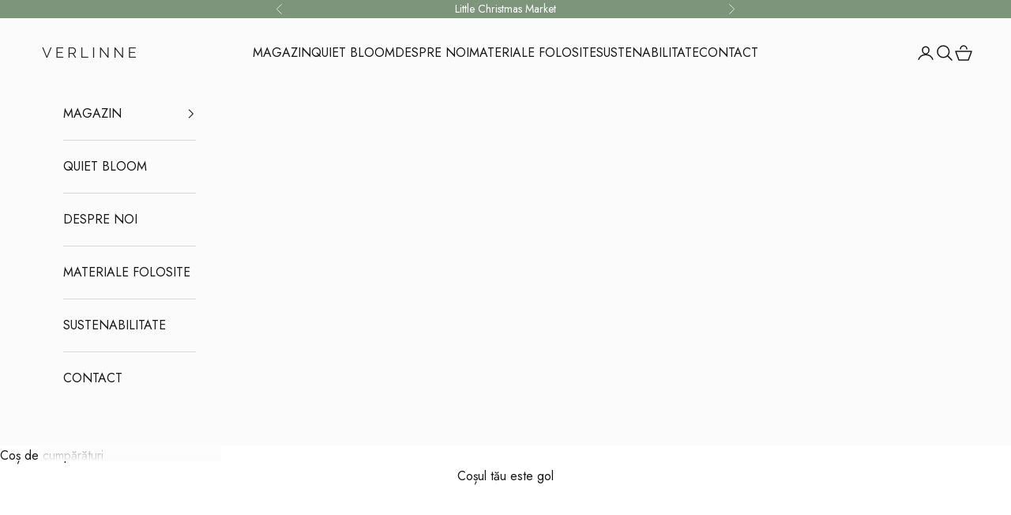

--- FILE ---
content_type: text/html; charset=utf-8
request_url: https://verlinne.com/
body_size: 68562
content:
<!doctype html>

<html lang="ro-RO" dir="ltr">
  <head>
	<script async crossorigin fetchpriority="high" src="/cdn/shopifycloud/importmap-polyfill/es-modules-shim.2.4.0.js"></script>
<script src="//verlinne.com/cdn/shop/files/pandectes-rules.js?v=212627084437139228"></script>
	
	
    <meta charset="utf-8">
    <meta name="viewport" content="width=device-width, initial-scale=1.0, height=device-height, minimum-scale=1.0, maximum-scale=5.0">

    <title>Verlinne - Primul Brand Românesc de Modă Sustenabilă</title>

<!-- Google Tag Manager
		<script>(function(w,d,s,l,i){w[l]=w[l]||[];w[l].push({'gtm.start':
		new Date().getTime(),event:'gtm.js'});var f=d.getElementsByTagName(s)[0],
		j=d.createElement(s),dl=l!='dataLayer'?'&l='+l:'';j.async=true;j.src=
		'https://www.googletagmanager.com/gtm.js?id='+i+dl;f.parentNode.insertBefore(j,f);
		})(window,document,'script','dataLayer','GTM-T23TFXS');</script>
	End Google Tag Manager -->
  
  <!-- Remarketing Zone
    <script>
    /** DATALAYER: Categorie
          * Fire on all product listing pages. */
        
      /** DATALAYER: CART
          * Fire on all product listing pages. */
        
  
   </script>
Remarketing Zone --><meta name="description" content="Verlinne este primul brand de modă sustenabilă din România. Descoperă colecțiile de rochii, bluze, pulovere și alte articole din materiale naturale, realizate cu o deosebită atenție la detalii."><link rel="canonical" href="https://verlinne.com/"><link rel="shortcut icon" href="//verlinne.com/cdn/shop/files/Favicon_Verlinne_1.png?v=1649969741&width=96">
      <link rel="apple-touch-icon" href="//verlinne.com/cdn/shop/files/Favicon_Verlinne_1.png?v=1649969741&width=180"><link rel="preconnect" href="https://fonts.shopifycdn.com" crossorigin><link rel="preload" href="//verlinne.com/cdn/fonts/jost/jost_n4.d47a1b6347ce4a4c9f437608011273009d91f2b7.woff2" as="font" type="font/woff2" crossorigin><link rel="preload" href="//verlinne.com/cdn/fonts/jost/jost_n4.d47a1b6347ce4a4c9f437608011273009d91f2b7.woff2" as="font" type="font/woff2" crossorigin><meta property="og:type" content="website">
  <meta property="og:title" content="Verlinne - Primul Brand Românesc de Modă Sustenabilă"><meta property="og:image" content="http://verlinne.com/cdn/shop/files/VERLINNE.png?v=1665486151&width=2048">
  <meta property="og:image:secure_url" content="https://verlinne.com/cdn/shop/files/VERLINNE.png?v=1665486151&width=2048">
  <meta property="og:image:width" content="1920">
  <meta property="og:image:height" content="1080"><meta property="og:description" content="Verlinne este primul brand de modă sustenabilă din România. Descoperă colecțiile de rochii, bluze, pulovere și alte articole din materiale naturale, realizate cu o deosebită atenție la detalii."><meta property="og:url" content="https://verlinne.com/">
<meta property="og:site_name" content="Verlinne"><meta name="twitter:card" content="summary"><meta name="twitter:title" content="Verlinne - Primul Brand Românesc de Modă Sustenabilă">
  <meta name="twitter:description" content="Verlinne este primul brand de modă sustenabilă din România. Descoperă colecțiile de rochii, bluze, pulovere și alte articole din materiale naturale, realizate cu o deosebită atenție la detalii."><meta name="twitter:image" content="https://verlinne.com/cdn/shop/files/VERLINNE.png?crop=center&height=1200&v=1665486151&width=1200">
  <meta name="twitter:image:alt" content=""><script type="application/ld+json">
  {
    "@context": "https://schema.org",
    "@type": "BreadcrumbList",
    "itemListElement": [{
        "@type": "ListItem",
        "position": 1,
        "name": "Homepage",
        "item": "https://verlinne.com"
      }]
  }
</script><script type="application/ld+json">
  [
    {
      "@context": "https://schema.org",
      "@type": "WebSite",
      "name": "Verlinne",
      "url": "https:\/\/verlinne.com",
      "potentialAction": {
        "@type": "SearchAction",
        "target": "https:\/\/verlinne.com\/search?q={search_term_string}",
        "query-input": "required name=search_term_string"
      }
    },
    {
      "@context": "https://schema.org",
      "@type": "Organization",
      "name": "Verlinne","url": "https:\/\/verlinne.com"
    }
  ]
  </script><style>/* Typography (heading) */
  @font-face {
  font-family: Jost;
  font-weight: 400;
  font-style: normal;
  font-display: fallback;
  src: url("//verlinne.com/cdn/fonts/jost/jost_n4.d47a1b6347ce4a4c9f437608011273009d91f2b7.woff2") format("woff2"),
       url("//verlinne.com/cdn/fonts/jost/jost_n4.791c46290e672b3f85c3d1c651ef2efa3819eadd.woff") format("woff");
}

@font-face {
  font-family: Jost;
  font-weight: 400;
  font-style: italic;
  font-display: fallback;
  src: url("//verlinne.com/cdn/fonts/jost/jost_i4.b690098389649750ada222b9763d55796c5283a5.woff2") format("woff2"),
       url("//verlinne.com/cdn/fonts/jost/jost_i4.fd766415a47e50b9e391ae7ec04e2ae25e7e28b0.woff") format("woff");
}

/* Typography (body) */
  @font-face {
  font-family: Jost;
  font-weight: 400;
  font-style: normal;
  font-display: fallback;
  src: url("//verlinne.com/cdn/fonts/jost/jost_n4.d47a1b6347ce4a4c9f437608011273009d91f2b7.woff2") format("woff2"),
       url("//verlinne.com/cdn/fonts/jost/jost_n4.791c46290e672b3f85c3d1c651ef2efa3819eadd.woff") format("woff");
}

@font-face {
  font-family: Jost;
  font-weight: 400;
  font-style: italic;
  font-display: fallback;
  src: url("//verlinne.com/cdn/fonts/jost/jost_i4.b690098389649750ada222b9763d55796c5283a5.woff2") format("woff2"),
       url("//verlinne.com/cdn/fonts/jost/jost_i4.fd766415a47e50b9e391ae7ec04e2ae25e7e28b0.woff") format("woff");
}

@font-face {
  font-family: Jost;
  font-weight: 700;
  font-style: normal;
  font-display: fallback;
  src: url("//verlinne.com/cdn/fonts/jost/jost_n7.921dc18c13fa0b0c94c5e2517ffe06139c3615a3.woff2") format("woff2"),
       url("//verlinne.com/cdn/fonts/jost/jost_n7.cbfc16c98c1e195f46c536e775e4e959c5f2f22b.woff") format("woff");
}

@font-face {
  font-family: Jost;
  font-weight: 700;
  font-style: italic;
  font-display: fallback;
  src: url("//verlinne.com/cdn/fonts/jost/jost_i7.d8201b854e41e19d7ed9b1a31fe4fe71deea6d3f.woff2") format("woff2"),
       url("//verlinne.com/cdn/fonts/jost/jost_i7.eae515c34e26b6c853efddc3fc0c552e0de63757.woff") format("woff");
}

:root {
    /* Container */
    --container-max-width: 100%;
    --container-xxs-max-width: 27.5rem; /* 440px */
    --container-xs-max-width: 42.5rem; /* 680px */
    --container-sm-max-width: 61.25rem; /* 980px */
    --container-md-max-width: 71.875rem; /* 1150px */
    --container-lg-max-width: 78.75rem; /* 1260px */
    --container-xl-max-width: 85rem; /* 1360px */
    --container-gutter: 1.25rem;

    --section-vertical-spacing: 2.5rem;
    --section-vertical-spacing-tight:2.5rem;

    --section-stack-gap:2.25rem;
    --section-stack-gap-tight:2.25rem;

    /* Form settings */
    --form-gap: 1.25rem; /* Gap between fieldset and submit button */
    --fieldset-gap: 1rem; /* Gap between each form input within a fieldset */
    --form-control-gap: 0.625rem; /* Gap between input and label (ignored for floating label) */
    --checkbox-control-gap: 0.75rem; /* Horizontal gap between checkbox and its associated label */
    --input-padding-block: 0.65rem; /* Vertical padding for input, textarea and native select */
    --input-padding-inline: 0.8rem; /* Horizontal padding for input, textarea and native select */
    --checkbox-size: 0.875rem; /* Size (width and height) for checkbox */

    /* Other sizes */
    --sticky-area-height: calc(var(--announcement-bar-is-sticky, 0) * var(--announcement-bar-height, 0px) + var(--header-is-sticky, 0) * var(--header-is-visible, 1) * var(--header-height, 0px));

    /* RTL support */
    --transform-logical-flip: 1;
    --transform-origin-start: left;
    --transform-origin-end: right;

    /**
     * ---------------------------------------------------------------------
     * TYPOGRAPHY
     * ---------------------------------------------------------------------
     */

    /* Font properties */
    --heading-font-family: Jost, sans-serif;
    --heading-font-weight: 400;
    --heading-font-style: normal;
    --heading-text-transform: uppercase;
    --heading-letter-spacing: 0.0em;
    --text-font-family: Jost, sans-serif;
    --text-font-weight: 400;
    --text-font-style: normal;
    --text-letter-spacing: 0.0em;
    --button-font: var(--text-font-style) var(--text-font-weight) var(--text-sm) / 1.65 var(--text-font-family);
    --button-text-transform: uppercase;
    --button-letter-spacing: 0.0em;

    /* Font sizes */--text-heading-size-factor: 1;
    --text-h1: max(0.6875rem, clamp(1.375rem, 1.146341463414634rem + 0.975609756097561vw, 2rem) * var(--text-heading-size-factor));
    --text-h2: max(0.6875rem, clamp(1.25rem, 1.0670731707317074rem + 0.7804878048780488vw, 1.75rem) * var(--text-heading-size-factor));
    --text-h3: max(0.6875rem, clamp(1.125rem, 1.0335365853658536rem + 0.3902439024390244vw, 1.375rem) * var(--text-heading-size-factor));
    --text-h4: max(0.6875rem, clamp(1rem, 0.9542682926829268rem + 0.1951219512195122vw, 1.125rem) * var(--text-heading-size-factor));
    --text-h5: calc(0.875rem * var(--text-heading-size-factor));
    --text-h6: calc(0.75rem * var(--text-heading-size-factor));

    --text-xs: 0.875rem;
    --text-sm: 0.9375rem;
    --text-base: 1.0rem;
    --text-lg: 1.125rem;
    --text-xl: 1.25rem;

    /* Rounded variables (used for border radius) */
    --rounded-full: 9999px;
    --button-border-radius: 0.0rem;
    --input-border-radius: 0.0rem;

    /* Box shadow */
    --shadow-sm: 0 2px 8px rgb(0 0 0 / 0.05);
    --shadow: 0 5px 15px rgb(0 0 0 / 0.05);
    --shadow-md: 0 5px 30px rgb(0 0 0 / 0.05);
    --shadow-block: px px px rgb(var(--text-primary) / 0.0);

    /**
     * ---------------------------------------------------------------------
     * OTHER
     * ---------------------------------------------------------------------
     */

    --checkmark-svg-url: url(//verlinne.com/cdn/shop/t/33/assets/checkmark.svg?v=77552481021870063511731335792);
    --cursor-zoom-in-svg-url: url(//verlinne.com/cdn/shop/t/33/assets/cursor-zoom-in.svg?v=112480252220988712521731335792);
  }

  [dir="rtl"]:root {
    /* RTL support */
    --transform-logical-flip: -1;
    --transform-origin-start: right;
    --transform-origin-end: left;
  }

  @media screen and (min-width: 700px) {
    :root {
      /* Typography (font size) */
      --text-xs: 0.875rem;
      --text-sm: 0.9375rem;
      --text-base: 1.0rem;
      --text-lg: 1.125rem;
      --text-xl: 1.375rem;

      /* Spacing settings */
      --container-gutter: 2rem;
    }
  }

  @media screen and (min-width: 1000px) {
    :root {
      /* Spacing settings */
      --container-gutter: 3rem;

      --section-vertical-spacing: 4rem;
      --section-vertical-spacing-tight: 4rem;

      --section-stack-gap:3rem;
      --section-stack-gap-tight:3rem;
    }
  }:root {/* Overlay used for modal */
    --page-overlay: 0 0 0 / 0.4;

    /* We use the first scheme background as default */
    --page-background: ;

    /* Product colors */
    --on-sale-text: 227 44 43;
    --on-sale-badge-background: 227 44 43;
    --on-sale-badge-text: 255 255 255;
    --sold-out-badge-background: 239 239 239;
    --sold-out-badge-text: 0 0 0 / 0.65;
    --custom-badge-background: 28 28 28;
    --custom-badge-text: 255 255 255;
    --star-color: 28 28 28;

    /* Status colors */
    --success-background: 228 233 227;
    --success-text: 125 149 123;
    --warning-background: 253 241 224;
    --warning-text: 237 138 0;
    --error-background: 243 204 204;
    --error-text: 203 43 43;
  }.color-scheme--scheme-1 {
      /* Color settings */--accent: 125 149 123;
      --text-color: 28 28 28;
      --background: 255 255 255 / 1.0;
      --background-without-opacity: 255 255 255;
      --background-gradient: ;--border-color: 221 221 221;/* Button colors */
      --button-background: 125 149 123;
      --button-text-color: 255 255 255;

      /* Circled buttons */
      --circle-button-background: 255 255 255;
      --circle-button-text-color: 23 23 23;
    }.shopify-section:has(.section-spacing.color-scheme--bg-54922f2e920ba8346f6dc0fba343d673) + .shopify-section:has(.section-spacing.color-scheme--bg-54922f2e920ba8346f6dc0fba343d673:not(.bordered-section)) .section-spacing {
      padding-block-start: 0;
    }.color-scheme--scheme-2 {
      /* Color settings */--accent: 125 149 123;
      --text-color: 23 23 23;
      --background: 250 251 250 / 1.0;
      --background-without-opacity: 250 251 250;
      --background-gradient: ;--border-color: 216 217 216;/* Button colors */
      --button-background: 125 149 123;
      --button-text-color: 255 255 255;

      /* Circled buttons */
      --circle-button-background: 255 255 255;
      --circle-button-text-color: 23 23 23;
    }.shopify-section:has(.section-spacing.color-scheme--bg-b7e227a0ae691f16c8217d59e77c91d2) + .shopify-section:has(.section-spacing.color-scheme--bg-b7e227a0ae691f16c8217d59e77c91d2:not(.bordered-section)) .section-spacing {
      padding-block-start: 0;
    }.color-scheme--scheme-3 {
      /* Color settings */--accent: 255 255 255;
      --text-color: 255 255 255;
      --background: 125 149 123 / 1.0;
      --background-without-opacity: 125 149 123;
      --background-gradient: ;--border-color: 145 165 143;/* Button colors */
      --button-background: 255 255 255;
      --button-text-color: 23 23 23;

      /* Circled buttons */
      --circle-button-background: 255 255 255;
      --circle-button-text-color: 23 23 23;
    }.shopify-section:has(.section-spacing.color-scheme--bg-1dd617623b83e342286e1901356d5400) + .shopify-section:has(.section-spacing.color-scheme--bg-1dd617623b83e342286e1901356d5400:not(.bordered-section)) .section-spacing {
      padding-block-start: 0;
    }.color-scheme--scheme-4 {
      /* Color settings */--accent: 255 255 255;
      --text-color: 255 255 255;
      --background: 0 0 0 / 0.0;
      --background-without-opacity: 0 0 0;
      --background-gradient: ;--border-color: 255 255 255;/* Button colors */
      --button-background: 255 255 255;
      --button-text-color: 28 28 28;

      /* Circled buttons */
      --circle-button-background: 255 255 255;
      --circle-button-text-color: 28 28 28;
    }.shopify-section:has(.section-spacing.color-scheme--bg-3671eee015764974ee0aef1536023e0f) + .shopify-section:has(.section-spacing.color-scheme--bg-3671eee015764974ee0aef1536023e0f:not(.bordered-section)) .section-spacing {
      padding-block-start: 0;
    }.color-scheme--dialog {
      /* Color settings */--accent: 125 149 123;
      --text-color: 23 23 23;
      --background: 250 251 250 / 1.0;
      --background-without-opacity: 250 251 250;
      --background-gradient: ;--border-color: 216 217 216;/* Button colors */
      --button-background: 125 149 123;
      --button-text-color: 255 255 255;

      /* Circled buttons */
      --circle-button-background: 255 255 255;
      --circle-button-text-color: 23 23 23;
    }
</style><script>
  // This allows to expose several variables to the global scope, to be used in scripts
  window.themeVariables = {
    settings: {
      showPageTransition: null,
      pageType: "index",
      moneyFormat: "\u003cspan class=transcy-money\u003e{{amount_with_comma_separator}} lei\u003c\/span\u003e",
      moneyWithCurrencyFormat: "\u003cspan class=transcy-money\u003e{{amount_with_comma_separator}} lei\u003c\/span\u003e",
      currencyCodeEnabled: false,
      cartType: "drawer",
      staggerMenuApparition: false
    },

    strings: {
      addedToCart: "Adăugat în coș!",
      closeGallery: "Închide galeria",
      zoomGallery: "Mărește",
      errorGallery: "Imaginea nu poate fi încărcată",
      shippingEstimatorNoResults: "Ne pare rău, nu livrăm la adresa ta.",
      shippingEstimatorOneResult: "Există un singur tarif de livrare pentru adresa ta:",
      shippingEstimatorMultipleResults: "Există mai multe tarife de livrare pentru adresa ta:",
      shippingEstimatorError: "La preluarea tarifelor de livrare au survenit una sau mai multe erori:",
      next: "Înainte",
      previous: "Înapoi"
    },

    mediaQueries: {
      'sm': 'screen and (min-width: 700px)',
      'md': 'screen and (min-width: 1000px)',
      'lg': 'screen and (min-width: 1150px)',
      'xl': 'screen and (min-width: 1400px)',
      '2xl': 'screen and (min-width: 1600px)',
      'sm-max': 'screen and (max-width: 699px)',
      'md-max': 'screen and (max-width: 999px)',
      'lg-max': 'screen and (max-width: 1149px)',
      'xl-max': 'screen and (max-width: 1399px)',
      '2xl-max': 'screen and (max-width: 1599px)',
      'motion-safe': '(prefers-reduced-motion: no-preference)',
      'motion-reduce': '(prefers-reduced-motion: reduce)',
      'supports-hover': 'screen and (pointer: fine)',
      'supports-touch': 'screen and (hover: none)'
    }
  };</script><script>
      if (!(HTMLScriptElement.supports && HTMLScriptElement.supports('importmap'))) {
        const importMapPolyfill = document.createElement('script');
        importMapPolyfill.async = true;
        importMapPolyfill.src = "//verlinne.com/cdn/shop/t/33/assets/es-module-shims.min.js?v=140375185335194536761731335771";

        document.head.appendChild(importMapPolyfill);
      }
    </script>

    <script type="importmap">{
        "imports": {
          "vendor": "//verlinne.com/cdn/shop/t/33/assets/vendor.min.js?v=97444456987200009421731335771",
          "theme": "//verlinne.com/cdn/shop/t/33/assets/theme.js?v=77099638235748418721731335771",
          "photoswipe": "//verlinne.com/cdn/shop/t/33/assets/photoswipe.min.js?v=13374349288281597431731335771"
        }
      }
    </script>

    <script type="module" src="//verlinne.com/cdn/shop/t/33/assets/vendor.min.js?v=97444456987200009421731335771"></script>
    <script type="module" src="//verlinne.com/cdn/shop/t/33/assets/theme.js?v=77099638235748418721731335771"></script>

    <script>window.performance && window.performance.mark && window.performance.mark('shopify.content_for_header.start');</script><meta name="google-site-verification" content="_Nl_1YVB2kiGGiKF8v_BdayhXoIWhoQK33x4Me2DNz8">
<meta name="google-site-verification" content="_Nl_1YVB2kiGGiKF8v_BdayhXoIWhoQK33x4Me2DNz8">
<meta id="shopify-digital-wallet" name="shopify-digital-wallet" content="/49074536608/digital_wallets/dialog">
<meta name="shopify-checkout-api-token" content="f440e94a5c2c5d43d6e8a5647a1819e9">
<link rel="alternate" hreflang="x-default" href="https://verlinne.com/">
<link rel="alternate" hreflang="ro" href="https://verlinne.com/">
<link rel="alternate" hreflang="en" href="https://verlinne.com/en">
<link rel="alternate" hreflang="en-AX" href="https://verlinne.com/en-eu">
<link rel="alternate" hreflang="ro-AX" href="https://verlinne.com/ro-eu">
<link rel="alternate" hreflang="en-AL" href="https://verlinne.com/en-eu">
<link rel="alternate" hreflang="ro-AL" href="https://verlinne.com/ro-eu">
<link rel="alternate" hreflang="en-AD" href="https://verlinne.com/en-eu">
<link rel="alternate" hreflang="ro-AD" href="https://verlinne.com/ro-eu">
<link rel="alternate" hreflang="en-AM" href="https://verlinne.com/en-eu">
<link rel="alternate" hreflang="ro-AM" href="https://verlinne.com/ro-eu">
<link rel="alternate" hreflang="en-AT" href="https://verlinne.com/en-eu">
<link rel="alternate" hreflang="ro-AT" href="https://verlinne.com/ro-eu">
<link rel="alternate" hreflang="en-BY" href="https://verlinne.com/en-eu">
<link rel="alternate" hreflang="ro-BY" href="https://verlinne.com/ro-eu">
<link rel="alternate" hreflang="en-BE" href="https://verlinne.com/en-eu">
<link rel="alternate" hreflang="ro-BE" href="https://verlinne.com/ro-eu">
<link rel="alternate" hreflang="en-BA" href="https://verlinne.com/en-eu">
<link rel="alternate" hreflang="ro-BA" href="https://verlinne.com/ro-eu">
<link rel="alternate" hreflang="en-BG" href="https://verlinne.com/en-eu">
<link rel="alternate" hreflang="ro-BG" href="https://verlinne.com/ro-eu">
<link rel="alternate" hreflang="en-HR" href="https://verlinne.com/en-eu">
<link rel="alternate" hreflang="ro-HR" href="https://verlinne.com/ro-eu">
<link rel="alternate" hreflang="en-CY" href="https://verlinne.com/en-eu">
<link rel="alternate" hreflang="ro-CY" href="https://verlinne.com/ro-eu">
<link rel="alternate" hreflang="en-CZ" href="https://verlinne.com/en-eu">
<link rel="alternate" hreflang="ro-CZ" href="https://verlinne.com/ro-eu">
<link rel="alternate" hreflang="en-DK" href="https://verlinne.com/en-eu">
<link rel="alternate" hreflang="ro-DK" href="https://verlinne.com/ro-eu">
<link rel="alternate" hreflang="en-EE" href="https://verlinne.com/en-eu">
<link rel="alternate" hreflang="ro-EE" href="https://verlinne.com/ro-eu">
<link rel="alternate" hreflang="en-FO" href="https://verlinne.com/en-eu">
<link rel="alternate" hreflang="ro-FO" href="https://verlinne.com/ro-eu">
<link rel="alternate" hreflang="en-FI" href="https://verlinne.com/en-eu">
<link rel="alternate" hreflang="ro-FI" href="https://verlinne.com/ro-eu">
<link rel="alternate" hreflang="en-FR" href="https://verlinne.com/en-eu">
<link rel="alternate" hreflang="ro-FR" href="https://verlinne.com/ro-eu">
<link rel="alternate" hreflang="en-GE" href="https://verlinne.com/en-eu">
<link rel="alternate" hreflang="ro-GE" href="https://verlinne.com/ro-eu">
<link rel="alternate" hreflang="en-GI" href="https://verlinne.com/en-eu">
<link rel="alternate" hreflang="ro-GI" href="https://verlinne.com/ro-eu">
<link rel="alternate" hreflang="en-GR" href="https://verlinne.com/en-eu">
<link rel="alternate" hreflang="ro-GR" href="https://verlinne.com/ro-eu">
<link rel="alternate" hreflang="en-GL" href="https://verlinne.com/en-eu">
<link rel="alternate" hreflang="ro-GL" href="https://verlinne.com/ro-eu">
<link rel="alternate" hreflang="en-GP" href="https://verlinne.com/en-eu">
<link rel="alternate" hreflang="ro-GP" href="https://verlinne.com/ro-eu">
<link rel="alternate" hreflang="en-GG" href="https://verlinne.com/en-eu">
<link rel="alternate" hreflang="ro-GG" href="https://verlinne.com/ro-eu">
<link rel="alternate" hreflang="en-HU" href="https://verlinne.com/en-eu">
<link rel="alternate" hreflang="ro-HU" href="https://verlinne.com/ro-eu">
<link rel="alternate" hreflang="en-IS" href="https://verlinne.com/en-eu">
<link rel="alternate" hreflang="ro-IS" href="https://verlinne.com/ro-eu">
<link rel="alternate" hreflang="en-IE" href="https://verlinne.com/en-eu">
<link rel="alternate" hreflang="ro-IE" href="https://verlinne.com/ro-eu">
<link rel="alternate" hreflang="en-IM" href="https://verlinne.com/en-eu">
<link rel="alternate" hreflang="ro-IM" href="https://verlinne.com/ro-eu">
<link rel="alternate" hreflang="en-IT" href="https://verlinne.com/en-eu">
<link rel="alternate" hreflang="ro-IT" href="https://verlinne.com/ro-eu">
<link rel="alternate" hreflang="en-JE" href="https://verlinne.com/en-eu">
<link rel="alternate" hreflang="ro-JE" href="https://verlinne.com/ro-eu">
<link rel="alternate" hreflang="en-XK" href="https://verlinne.com/en-eu">
<link rel="alternate" hreflang="ro-XK" href="https://verlinne.com/ro-eu">
<link rel="alternate" hreflang="en-LV" href="https://verlinne.com/en-eu">
<link rel="alternate" hreflang="ro-LV" href="https://verlinne.com/ro-eu">
<link rel="alternate" hreflang="en-LI" href="https://verlinne.com/en-eu">
<link rel="alternate" hreflang="ro-LI" href="https://verlinne.com/ro-eu">
<link rel="alternate" hreflang="en-LT" href="https://verlinne.com/en-eu">
<link rel="alternate" hreflang="ro-LT" href="https://verlinne.com/ro-eu">
<link rel="alternate" hreflang="en-LU" href="https://verlinne.com/en-eu">
<link rel="alternate" hreflang="ro-LU" href="https://verlinne.com/ro-eu">
<link rel="alternate" hreflang="en-MK" href="https://verlinne.com/en-eu">
<link rel="alternate" hreflang="ro-MK" href="https://verlinne.com/ro-eu">
<link rel="alternate" hreflang="en-MT" href="https://verlinne.com/en-eu">
<link rel="alternate" hreflang="ro-MT" href="https://verlinne.com/ro-eu">
<link rel="alternate" hreflang="en-YT" href="https://verlinne.com/en-eu">
<link rel="alternate" hreflang="ro-YT" href="https://verlinne.com/ro-eu">
<link rel="alternate" hreflang="en-MD" href="https://verlinne.com/en-eu">
<link rel="alternate" hreflang="ro-MD" href="https://verlinne.com/ro-eu">
<link rel="alternate" hreflang="en-MC" href="https://verlinne.com/en-eu">
<link rel="alternate" hreflang="ro-MC" href="https://verlinne.com/ro-eu">
<link rel="alternate" hreflang="en-ME" href="https://verlinne.com/en-eu">
<link rel="alternate" hreflang="ro-ME" href="https://verlinne.com/ro-eu">
<link rel="alternate" hreflang="en-NL" href="https://verlinne.com/en-eu">
<link rel="alternate" hreflang="ro-NL" href="https://verlinne.com/ro-eu">
<link rel="alternate" hreflang="en-NO" href="https://verlinne.com/en-eu">
<link rel="alternate" hreflang="ro-NO" href="https://verlinne.com/ro-eu">
<link rel="alternate" hreflang="en-PL" href="https://verlinne.com/en-eu">
<link rel="alternate" hreflang="ro-PL" href="https://verlinne.com/ro-eu">
<link rel="alternate" hreflang="en-PT" href="https://verlinne.com/en-eu">
<link rel="alternate" hreflang="ro-PT" href="https://verlinne.com/ro-eu">
<link rel="alternate" hreflang="en-RE" href="https://verlinne.com/en-eu">
<link rel="alternate" hreflang="ro-RE" href="https://verlinne.com/ro-eu">
<link rel="alternate" hreflang="en-SM" href="https://verlinne.com/en-eu">
<link rel="alternate" hreflang="ro-SM" href="https://verlinne.com/ro-eu">
<link rel="alternate" hreflang="en-RS" href="https://verlinne.com/en-eu">
<link rel="alternate" hreflang="ro-RS" href="https://verlinne.com/ro-eu">
<link rel="alternate" hreflang="en-SK" href="https://verlinne.com/en-eu">
<link rel="alternate" hreflang="ro-SK" href="https://verlinne.com/ro-eu">
<link rel="alternate" hreflang="en-SI" href="https://verlinne.com/en-eu">
<link rel="alternate" hreflang="ro-SI" href="https://verlinne.com/ro-eu">
<link rel="alternate" hreflang="en-ES" href="https://verlinne.com/en-eu">
<link rel="alternate" hreflang="ro-ES" href="https://verlinne.com/ro-eu">
<link rel="alternate" hreflang="en-SJ" href="https://verlinne.com/en-eu">
<link rel="alternate" hreflang="ro-SJ" href="https://verlinne.com/ro-eu">
<link rel="alternate" hreflang="en-SE" href="https://verlinne.com/en-eu">
<link rel="alternate" hreflang="ro-SE" href="https://verlinne.com/ro-eu">
<link rel="alternate" hreflang="en-CH" href="https://verlinne.com/en-eu">
<link rel="alternate" hreflang="ro-CH" href="https://verlinne.com/ro-eu">
<link rel="alternate" hreflang="en-TR" href="https://verlinne.com/en-eu">
<link rel="alternate" hreflang="ro-TR" href="https://verlinne.com/ro-eu">
<link rel="alternate" hreflang="en-UA" href="https://verlinne.com/en-eu">
<link rel="alternate" hreflang="ro-UA" href="https://verlinne.com/ro-eu">
<link rel="alternate" hreflang="en-GB" href="https://verlinne.com/en-eu">
<link rel="alternate" hreflang="ro-GB" href="https://verlinne.com/ro-eu">
<link rel="alternate" hreflang="en-VA" href="https://verlinne.com/en-eu">
<link rel="alternate" hreflang="ro-VA" href="https://verlinne.com/ro-eu">
<link rel="alternate" hreflang="en-DE" href="https://verlinne.com/en-eu">
<link rel="alternate" hreflang="ro-DE" href="https://verlinne.com/ro-eu">
<link rel="alternate" hreflang="en-AU" href="https://verlinne.com/en-en">
<link rel="alternate" hreflang="ro-AU" href="https://verlinne.com/ro-en">
<link rel="alternate" hreflang="en-CK" href="https://verlinne.com/en-en">
<link rel="alternate" hreflang="ro-CK" href="https://verlinne.com/ro-en">
<link rel="alternate" hreflang="en-FJ" href="https://verlinne.com/en-en">
<link rel="alternate" hreflang="ro-FJ" href="https://verlinne.com/ro-en">
<link rel="alternate" hreflang="en-PF" href="https://verlinne.com/en-en">
<link rel="alternate" hreflang="ro-PF" href="https://verlinne.com/ro-en">
<link rel="alternate" hreflang="en-KI" href="https://verlinne.com/en-en">
<link rel="alternate" hreflang="ro-KI" href="https://verlinne.com/ro-en">
<link rel="alternate" hreflang="en-NR" href="https://verlinne.com/en-en">
<link rel="alternate" hreflang="ro-NR" href="https://verlinne.com/ro-en">
<link rel="alternate" hreflang="en-NC" href="https://verlinne.com/en-en">
<link rel="alternate" hreflang="ro-NC" href="https://verlinne.com/ro-en">
<link rel="alternate" hreflang="en-NZ" href="https://verlinne.com/en-en">
<link rel="alternate" hreflang="ro-NZ" href="https://verlinne.com/ro-en">
<link rel="alternate" hreflang="en-NU" href="https://verlinne.com/en-en">
<link rel="alternate" hreflang="ro-NU" href="https://verlinne.com/ro-en">
<link rel="alternate" hreflang="en-NF" href="https://verlinne.com/en-en">
<link rel="alternate" hreflang="ro-NF" href="https://verlinne.com/ro-en">
<link rel="alternate" hreflang="en-PG" href="https://verlinne.com/en-en">
<link rel="alternate" hreflang="ro-PG" href="https://verlinne.com/ro-en">
<link rel="alternate" hreflang="en-PN" href="https://verlinne.com/en-en">
<link rel="alternate" hreflang="ro-PN" href="https://verlinne.com/ro-en">
<link rel="alternate" hreflang="en-WS" href="https://verlinne.com/en-en">
<link rel="alternate" hreflang="ro-WS" href="https://verlinne.com/ro-en">
<link rel="alternate" hreflang="en-SB" href="https://verlinne.com/en-en">
<link rel="alternate" hreflang="ro-SB" href="https://verlinne.com/ro-en">
<link rel="alternate" hreflang="en-TL" href="https://verlinne.com/en-en">
<link rel="alternate" hreflang="ro-TL" href="https://verlinne.com/ro-en">
<link rel="alternate" hreflang="en-TK" href="https://verlinne.com/en-en">
<link rel="alternate" hreflang="ro-TK" href="https://verlinne.com/ro-en">
<link rel="alternate" hreflang="en-TO" href="https://verlinne.com/en-en">
<link rel="alternate" hreflang="ro-TO" href="https://verlinne.com/ro-en">
<link rel="alternate" hreflang="en-TV" href="https://verlinne.com/en-en">
<link rel="alternate" hreflang="ro-TV" href="https://verlinne.com/ro-en">
<link rel="alternate" hreflang="en-VU" href="https://verlinne.com/en-en">
<link rel="alternate" hreflang="ro-VU" href="https://verlinne.com/ro-en">
<link rel="alternate" hreflang="en-WF" href="https://verlinne.com/en-en">
<link rel="alternate" hreflang="ro-WF" href="https://verlinne.com/ro-en">
<link rel="alternate" hreflang="en-CA" href="https://verlinne.com/en-en">
<link rel="alternate" hreflang="ro-CA" href="https://verlinne.com/ro-en">
<link rel="alternate" hreflang="en-MX" href="https://verlinne.com/en-en">
<link rel="alternate" hreflang="ro-MX" href="https://verlinne.com/ro-en">
<link rel="alternate" hreflang="en-US" href="https://verlinne.com/en-en">
<link rel="alternate" hreflang="ro-US" href="https://verlinne.com/ro-en">
<link rel="alternate" hreflang="en-DZ" href="https://verlinne.com/en-en">
<link rel="alternate" hreflang="ro-DZ" href="https://verlinne.com/ro-en">
<link rel="alternate" hreflang="en-AO" href="https://verlinne.com/en-en">
<link rel="alternate" hreflang="ro-AO" href="https://verlinne.com/ro-en">
<link rel="alternate" hreflang="en-AC" href="https://verlinne.com/en-en">
<link rel="alternate" hreflang="ro-AC" href="https://verlinne.com/ro-en">
<link rel="alternate" hreflang="en-BJ" href="https://verlinne.com/en-en">
<link rel="alternate" hreflang="ro-BJ" href="https://verlinne.com/ro-en">
<link rel="alternate" hreflang="en-BW" href="https://verlinne.com/en-en">
<link rel="alternate" hreflang="ro-BW" href="https://verlinne.com/ro-en">
<link rel="alternate" hreflang="en-BF" href="https://verlinne.com/en-en">
<link rel="alternate" hreflang="ro-BF" href="https://verlinne.com/ro-en">
<link rel="alternate" hreflang="en-BI" href="https://verlinne.com/en-en">
<link rel="alternate" hreflang="ro-BI" href="https://verlinne.com/ro-en">
<link rel="alternate" hreflang="en-CM" href="https://verlinne.com/en-en">
<link rel="alternate" hreflang="ro-CM" href="https://verlinne.com/ro-en">
<link rel="alternate" hreflang="en-CV" href="https://verlinne.com/en-en">
<link rel="alternate" hreflang="ro-CV" href="https://verlinne.com/ro-en">
<link rel="alternate" hreflang="en-CF" href="https://verlinne.com/en-en">
<link rel="alternate" hreflang="ro-CF" href="https://verlinne.com/ro-en">
<link rel="alternate" hreflang="en-TD" href="https://verlinne.com/en-en">
<link rel="alternate" hreflang="ro-TD" href="https://verlinne.com/ro-en">
<link rel="alternate" hreflang="en-KM" href="https://verlinne.com/en-en">
<link rel="alternate" hreflang="ro-KM" href="https://verlinne.com/ro-en">
<link rel="alternate" hreflang="en-CG" href="https://verlinne.com/en-en">
<link rel="alternate" hreflang="ro-CG" href="https://verlinne.com/ro-en">
<link rel="alternate" hreflang="en-CD" href="https://verlinne.com/en-en">
<link rel="alternate" hreflang="ro-CD" href="https://verlinne.com/ro-en">
<link rel="alternate" hreflang="en-CI" href="https://verlinne.com/en-en">
<link rel="alternate" hreflang="ro-CI" href="https://verlinne.com/ro-en">
<link rel="alternate" hreflang="en-DJ" href="https://verlinne.com/en-en">
<link rel="alternate" hreflang="ro-DJ" href="https://verlinne.com/ro-en">
<link rel="alternate" hreflang="en-EG" href="https://verlinne.com/en-en">
<link rel="alternate" hreflang="ro-EG" href="https://verlinne.com/ro-en">
<link rel="alternate" hreflang="en-GQ" href="https://verlinne.com/en-en">
<link rel="alternate" hreflang="ro-GQ" href="https://verlinne.com/ro-en">
<link rel="alternate" hreflang="en-ER" href="https://verlinne.com/en-en">
<link rel="alternate" hreflang="ro-ER" href="https://verlinne.com/ro-en">
<link rel="alternate" hreflang="en-SZ" href="https://verlinne.com/en-en">
<link rel="alternate" hreflang="ro-SZ" href="https://verlinne.com/ro-en">
<link rel="alternate" hreflang="en-ET" href="https://verlinne.com/en-en">
<link rel="alternate" hreflang="ro-ET" href="https://verlinne.com/ro-en">
<link rel="alternate" hreflang="en-GA" href="https://verlinne.com/en-en">
<link rel="alternate" hreflang="ro-GA" href="https://verlinne.com/ro-en">
<link rel="alternate" hreflang="en-GM" href="https://verlinne.com/en-en">
<link rel="alternate" hreflang="ro-GM" href="https://verlinne.com/ro-en">
<link rel="alternate" hreflang="en-GH" href="https://verlinne.com/en-en">
<link rel="alternate" hreflang="ro-GH" href="https://verlinne.com/ro-en">
<link rel="alternate" hreflang="en-GN" href="https://verlinne.com/en-en">
<link rel="alternate" hreflang="ro-GN" href="https://verlinne.com/ro-en">
<link rel="alternate" hreflang="en-GW" href="https://verlinne.com/en-en">
<link rel="alternate" hreflang="ro-GW" href="https://verlinne.com/ro-en">
<link rel="alternate" hreflang="en-KE" href="https://verlinne.com/en-en">
<link rel="alternate" hreflang="ro-KE" href="https://verlinne.com/ro-en">
<link rel="alternate" hreflang="en-LS" href="https://verlinne.com/en-en">
<link rel="alternate" hreflang="ro-LS" href="https://verlinne.com/ro-en">
<link rel="alternate" hreflang="en-LR" href="https://verlinne.com/en-en">
<link rel="alternate" hreflang="ro-LR" href="https://verlinne.com/ro-en">
<link rel="alternate" hreflang="en-LY" href="https://verlinne.com/en-en">
<link rel="alternate" hreflang="ro-LY" href="https://verlinne.com/ro-en">
<link rel="alternate" hreflang="en-MG" href="https://verlinne.com/en-en">
<link rel="alternate" hreflang="ro-MG" href="https://verlinne.com/ro-en">
<link rel="alternate" hreflang="en-MW" href="https://verlinne.com/en-en">
<link rel="alternate" hreflang="ro-MW" href="https://verlinne.com/ro-en">
<link rel="alternate" hreflang="en-ML" href="https://verlinne.com/en-en">
<link rel="alternate" hreflang="ro-ML" href="https://verlinne.com/ro-en">
<link rel="alternate" hreflang="en-MR" href="https://verlinne.com/en-en">
<link rel="alternate" hreflang="ro-MR" href="https://verlinne.com/ro-en">
<link rel="alternate" hreflang="en-MU" href="https://verlinne.com/en-en">
<link rel="alternate" hreflang="ro-MU" href="https://verlinne.com/ro-en">
<link rel="alternate" hreflang="en-MA" href="https://verlinne.com/en-en">
<link rel="alternate" hreflang="ro-MA" href="https://verlinne.com/ro-en">
<link rel="alternate" hreflang="en-MZ" href="https://verlinne.com/en-en">
<link rel="alternate" hreflang="ro-MZ" href="https://verlinne.com/ro-en">
<link rel="alternate" hreflang="en-NA" href="https://verlinne.com/en-en">
<link rel="alternate" hreflang="ro-NA" href="https://verlinne.com/ro-en">
<link rel="alternate" hreflang="en-NE" href="https://verlinne.com/en-en">
<link rel="alternate" hreflang="ro-NE" href="https://verlinne.com/ro-en">
<link rel="alternate" hreflang="en-NG" href="https://verlinne.com/en-en">
<link rel="alternate" hreflang="ro-NG" href="https://verlinne.com/ro-en">
<link rel="alternate" hreflang="en-RW" href="https://verlinne.com/en-en">
<link rel="alternate" hreflang="ro-RW" href="https://verlinne.com/ro-en">
<link rel="alternate" hreflang="en-ST" href="https://verlinne.com/en-en">
<link rel="alternate" hreflang="ro-ST" href="https://verlinne.com/ro-en">
<link rel="alternate" hreflang="en-SN" href="https://verlinne.com/en-en">
<link rel="alternate" hreflang="ro-SN" href="https://verlinne.com/ro-en">
<link rel="alternate" hreflang="en-SC" href="https://verlinne.com/en-en">
<link rel="alternate" hreflang="ro-SC" href="https://verlinne.com/ro-en">
<link rel="alternate" hreflang="en-SL" href="https://verlinne.com/en-en">
<link rel="alternate" hreflang="ro-SL" href="https://verlinne.com/ro-en">
<link rel="alternate" hreflang="en-SO" href="https://verlinne.com/en-en">
<link rel="alternate" hreflang="ro-SO" href="https://verlinne.com/ro-en">
<link rel="alternate" hreflang="en-ZA" href="https://verlinne.com/en-en">
<link rel="alternate" hreflang="ro-ZA" href="https://verlinne.com/ro-en">
<link rel="alternate" hreflang="en-SS" href="https://verlinne.com/en-en">
<link rel="alternate" hreflang="ro-SS" href="https://verlinne.com/ro-en">
<link rel="alternate" hreflang="en-SH" href="https://verlinne.com/en-en">
<link rel="alternate" hreflang="ro-SH" href="https://verlinne.com/ro-en">
<link rel="alternate" hreflang="en-SD" href="https://verlinne.com/en-en">
<link rel="alternate" hreflang="ro-SD" href="https://verlinne.com/ro-en">
<link rel="alternate" hreflang="en-TZ" href="https://verlinne.com/en-en">
<link rel="alternate" hreflang="ro-TZ" href="https://verlinne.com/ro-en">
<link rel="alternate" hreflang="en-TG" href="https://verlinne.com/en-en">
<link rel="alternate" hreflang="ro-TG" href="https://verlinne.com/ro-en">
<link rel="alternate" hreflang="en-TA" href="https://verlinne.com/en-en">
<link rel="alternate" hreflang="ro-TA" href="https://verlinne.com/ro-en">
<link rel="alternate" hreflang="en-TN" href="https://verlinne.com/en-en">
<link rel="alternate" hreflang="ro-TN" href="https://verlinne.com/ro-en">
<link rel="alternate" hreflang="en-UG" href="https://verlinne.com/en-en">
<link rel="alternate" hreflang="ro-UG" href="https://verlinne.com/ro-en">
<link rel="alternate" hreflang="en-EH" href="https://verlinne.com/en-en">
<link rel="alternate" hreflang="ro-EH" href="https://verlinne.com/ro-en">
<link rel="alternate" hreflang="en-ZM" href="https://verlinne.com/en-en">
<link rel="alternate" hreflang="ro-ZM" href="https://verlinne.com/ro-en">
<link rel="alternate" hreflang="en-ZW" href="https://verlinne.com/en-en">
<link rel="alternate" hreflang="ro-ZW" href="https://verlinne.com/ro-en">
<link rel="alternate" hreflang="en-AF" href="https://verlinne.com/en-en">
<link rel="alternate" hreflang="ro-AF" href="https://verlinne.com/ro-en">
<link rel="alternate" hreflang="en-AZ" href="https://verlinne.com/en-en">
<link rel="alternate" hreflang="ro-AZ" href="https://verlinne.com/ro-en">
<link rel="alternate" hreflang="en-BH" href="https://verlinne.com/en-en">
<link rel="alternate" hreflang="ro-BH" href="https://verlinne.com/ro-en">
<link rel="alternate" hreflang="en-BD" href="https://verlinne.com/en-en">
<link rel="alternate" hreflang="ro-BD" href="https://verlinne.com/ro-en">
<link rel="alternate" hreflang="en-BT" href="https://verlinne.com/en-en">
<link rel="alternate" hreflang="ro-BT" href="https://verlinne.com/ro-en">
<link rel="alternate" hreflang="en-IO" href="https://verlinne.com/en-en">
<link rel="alternate" hreflang="ro-IO" href="https://verlinne.com/ro-en">
<link rel="alternate" hreflang="en-BN" href="https://verlinne.com/en-en">
<link rel="alternate" hreflang="ro-BN" href="https://verlinne.com/ro-en">
<link rel="alternate" hreflang="en-KH" href="https://verlinne.com/en-en">
<link rel="alternate" hreflang="ro-KH" href="https://verlinne.com/ro-en">
<link rel="alternate" hreflang="en-CN" href="https://verlinne.com/en-en">
<link rel="alternate" hreflang="ro-CN" href="https://verlinne.com/ro-en">
<link rel="alternate" hreflang="en-CX" href="https://verlinne.com/en-en">
<link rel="alternate" hreflang="ro-CX" href="https://verlinne.com/ro-en">
<link rel="alternate" hreflang="en-CC" href="https://verlinne.com/en-en">
<link rel="alternate" hreflang="ro-CC" href="https://verlinne.com/ro-en">
<link rel="alternate" hreflang="en-HK" href="https://verlinne.com/en-en">
<link rel="alternate" hreflang="ro-HK" href="https://verlinne.com/ro-en">
<link rel="alternate" hreflang="en-IN" href="https://verlinne.com/en-en">
<link rel="alternate" hreflang="ro-IN" href="https://verlinne.com/ro-en">
<link rel="alternate" hreflang="en-ID" href="https://verlinne.com/en-en">
<link rel="alternate" hreflang="ro-ID" href="https://verlinne.com/ro-en">
<link rel="alternate" hreflang="en-IQ" href="https://verlinne.com/en-en">
<link rel="alternate" hreflang="ro-IQ" href="https://verlinne.com/ro-en">
<link rel="alternate" hreflang="en-IL" href="https://verlinne.com/en-en">
<link rel="alternate" hreflang="ro-IL" href="https://verlinne.com/ro-en">
<link rel="alternate" hreflang="en-JP" href="https://verlinne.com/en-en">
<link rel="alternate" hreflang="ro-JP" href="https://verlinne.com/ro-en">
<link rel="alternate" hreflang="en-JO" href="https://verlinne.com/en-en">
<link rel="alternate" hreflang="ro-JO" href="https://verlinne.com/ro-en">
<link rel="alternate" hreflang="en-KZ" href="https://verlinne.com/en-en">
<link rel="alternate" hreflang="ro-KZ" href="https://verlinne.com/ro-en">
<link rel="alternate" hreflang="en-KW" href="https://verlinne.com/en-en">
<link rel="alternate" hreflang="ro-KW" href="https://verlinne.com/ro-en">
<link rel="alternate" hreflang="en-KG" href="https://verlinne.com/en-en">
<link rel="alternate" hreflang="ro-KG" href="https://verlinne.com/ro-en">
<link rel="alternate" hreflang="en-LA" href="https://verlinne.com/en-en">
<link rel="alternate" hreflang="ro-LA" href="https://verlinne.com/ro-en">
<link rel="alternate" hreflang="en-LB" href="https://verlinne.com/en-en">
<link rel="alternate" hreflang="ro-LB" href="https://verlinne.com/ro-en">
<link rel="alternate" hreflang="en-MO" href="https://verlinne.com/en-en">
<link rel="alternate" hreflang="ro-MO" href="https://verlinne.com/ro-en">
<link rel="alternate" hreflang="en-MY" href="https://verlinne.com/en-en">
<link rel="alternate" hreflang="ro-MY" href="https://verlinne.com/ro-en">
<link rel="alternate" hreflang="en-MV" href="https://verlinne.com/en-en">
<link rel="alternate" hreflang="ro-MV" href="https://verlinne.com/ro-en">
<link rel="alternate" hreflang="en-MN" href="https://verlinne.com/en-en">
<link rel="alternate" hreflang="ro-MN" href="https://verlinne.com/ro-en">
<link rel="alternate" hreflang="en-MM" href="https://verlinne.com/en-en">
<link rel="alternate" hreflang="ro-MM" href="https://verlinne.com/ro-en">
<link rel="alternate" hreflang="en-NP" href="https://verlinne.com/en-en">
<link rel="alternate" hreflang="ro-NP" href="https://verlinne.com/ro-en">
<link rel="alternate" hreflang="en-OM" href="https://verlinne.com/en-en">
<link rel="alternate" hreflang="ro-OM" href="https://verlinne.com/ro-en">
<link rel="alternate" hreflang="en-PK" href="https://verlinne.com/en-en">
<link rel="alternate" hreflang="ro-PK" href="https://verlinne.com/ro-en">
<link rel="alternate" hreflang="en-PS" href="https://verlinne.com/en-en">
<link rel="alternate" hreflang="ro-PS" href="https://verlinne.com/ro-en">
<link rel="alternate" hreflang="en-PH" href="https://verlinne.com/en-en">
<link rel="alternate" hreflang="ro-PH" href="https://verlinne.com/ro-en">
<link rel="alternate" hreflang="en-QA" href="https://verlinne.com/en-en">
<link rel="alternate" hreflang="ro-QA" href="https://verlinne.com/ro-en">
<link rel="alternate" hreflang="en-RU" href="https://verlinne.com/en-en">
<link rel="alternate" hreflang="ro-RU" href="https://verlinne.com/ro-en">
<link rel="alternate" hreflang="en-SA" href="https://verlinne.com/en-en">
<link rel="alternate" hreflang="ro-SA" href="https://verlinne.com/ro-en">
<link rel="alternate" hreflang="en-SG" href="https://verlinne.com/en-en">
<link rel="alternate" hreflang="ro-SG" href="https://verlinne.com/ro-en">
<link rel="alternate" hreflang="en-KR" href="https://verlinne.com/en-en">
<link rel="alternate" hreflang="ro-KR" href="https://verlinne.com/ro-en">
<link rel="alternate" hreflang="en-LK" href="https://verlinne.com/en-en">
<link rel="alternate" hreflang="ro-LK" href="https://verlinne.com/ro-en">
<link rel="alternate" hreflang="en-TW" href="https://verlinne.com/en-en">
<link rel="alternate" hreflang="ro-TW" href="https://verlinne.com/ro-en">
<link rel="alternate" hreflang="en-TJ" href="https://verlinne.com/en-en">
<link rel="alternate" hreflang="ro-TJ" href="https://verlinne.com/ro-en">
<link rel="alternate" hreflang="en-TH" href="https://verlinne.com/en-en">
<link rel="alternate" hreflang="ro-TH" href="https://verlinne.com/ro-en">
<link rel="alternate" hreflang="en-TM" href="https://verlinne.com/en-en">
<link rel="alternate" hreflang="ro-TM" href="https://verlinne.com/ro-en">
<link rel="alternate" hreflang="en-AE" href="https://verlinne.com/en-en">
<link rel="alternate" hreflang="ro-AE" href="https://verlinne.com/ro-en">
<link rel="alternate" hreflang="en-UZ" href="https://verlinne.com/en-en">
<link rel="alternate" hreflang="ro-UZ" href="https://verlinne.com/ro-en">
<link rel="alternate" hreflang="en-VN" href="https://verlinne.com/en-en">
<link rel="alternate" hreflang="ro-VN" href="https://verlinne.com/ro-en">
<link rel="alternate" hreflang="en-YE" href="https://verlinne.com/en-en">
<link rel="alternate" hreflang="ro-YE" href="https://verlinne.com/ro-en">
<link rel="alternate" hreflang="en-AI" href="https://verlinne.com/en-en">
<link rel="alternate" hreflang="ro-AI" href="https://verlinne.com/ro-en">
<link rel="alternate" hreflang="en-AG" href="https://verlinne.com/en-en">
<link rel="alternate" hreflang="ro-AG" href="https://verlinne.com/ro-en">
<link rel="alternate" hreflang="en-AW" href="https://verlinne.com/en-en">
<link rel="alternate" hreflang="ro-AW" href="https://verlinne.com/ro-en">
<link rel="alternate" hreflang="en-BS" href="https://verlinne.com/en-en">
<link rel="alternate" hreflang="ro-BS" href="https://verlinne.com/ro-en">
<link rel="alternate" hreflang="en-BB" href="https://verlinne.com/en-en">
<link rel="alternate" hreflang="ro-BB" href="https://verlinne.com/ro-en">
<link rel="alternate" hreflang="en-BZ" href="https://verlinne.com/en-en">
<link rel="alternate" hreflang="ro-BZ" href="https://verlinne.com/ro-en">
<link rel="alternate" hreflang="en-BM" href="https://verlinne.com/en-en">
<link rel="alternate" hreflang="ro-BM" href="https://verlinne.com/ro-en">
<link rel="alternate" hreflang="en-VG" href="https://verlinne.com/en-en">
<link rel="alternate" hreflang="ro-VG" href="https://verlinne.com/ro-en">
<link rel="alternate" hreflang="en-KY" href="https://verlinne.com/en-en">
<link rel="alternate" hreflang="ro-KY" href="https://verlinne.com/ro-en">
<link rel="alternate" hreflang="en-CR" href="https://verlinne.com/en-en">
<link rel="alternate" hreflang="ro-CR" href="https://verlinne.com/ro-en">
<link rel="alternate" hreflang="en-CW" href="https://verlinne.com/en-en">
<link rel="alternate" hreflang="ro-CW" href="https://verlinne.com/ro-en">
<link rel="alternate" hreflang="en-DM" href="https://verlinne.com/en-en">
<link rel="alternate" hreflang="ro-DM" href="https://verlinne.com/ro-en">
<link rel="alternate" hreflang="en-DO" href="https://verlinne.com/en-en">
<link rel="alternate" hreflang="ro-DO" href="https://verlinne.com/ro-en">
<link rel="alternate" hreflang="en-SV" href="https://verlinne.com/en-en">
<link rel="alternate" hreflang="ro-SV" href="https://verlinne.com/ro-en">
<link rel="alternate" hreflang="en-GD" href="https://verlinne.com/en-en">
<link rel="alternate" hreflang="ro-GD" href="https://verlinne.com/ro-en">
<link rel="alternate" hreflang="en-GT" href="https://verlinne.com/en-en">
<link rel="alternate" hreflang="ro-GT" href="https://verlinne.com/ro-en">
<link rel="alternate" hreflang="en-HT" href="https://verlinne.com/en-en">
<link rel="alternate" hreflang="ro-HT" href="https://verlinne.com/ro-en">
<link rel="alternate" hreflang="en-HN" href="https://verlinne.com/en-en">
<link rel="alternate" hreflang="ro-HN" href="https://verlinne.com/ro-en">
<link rel="alternate" hreflang="en-JM" href="https://verlinne.com/en-en">
<link rel="alternate" hreflang="ro-JM" href="https://verlinne.com/ro-en">
<link rel="alternate" hreflang="en-MQ" href="https://verlinne.com/en-en">
<link rel="alternate" hreflang="ro-MQ" href="https://verlinne.com/ro-en">
<link rel="alternate" hreflang="en-MS" href="https://verlinne.com/en-en">
<link rel="alternate" hreflang="ro-MS" href="https://verlinne.com/ro-en">
<link rel="alternate" hreflang="en-NI" href="https://verlinne.com/en-en">
<link rel="alternate" hreflang="ro-NI" href="https://verlinne.com/ro-en">
<link rel="alternate" hreflang="en-PA" href="https://verlinne.com/en-en">
<link rel="alternate" hreflang="ro-PA" href="https://verlinne.com/ro-en">
<link rel="alternate" hreflang="en-SX" href="https://verlinne.com/en-en">
<link rel="alternate" hreflang="ro-SX" href="https://verlinne.com/ro-en">
<link rel="alternate" hreflang="en-BL" href="https://verlinne.com/en-en">
<link rel="alternate" hreflang="ro-BL" href="https://verlinne.com/ro-en">
<link rel="alternate" hreflang="en-KN" href="https://verlinne.com/en-en">
<link rel="alternate" hreflang="ro-KN" href="https://verlinne.com/ro-en">
<link rel="alternate" hreflang="en-LC" href="https://verlinne.com/en-en">
<link rel="alternate" hreflang="ro-LC" href="https://verlinne.com/ro-en">
<link rel="alternate" hreflang="en-MF" href="https://verlinne.com/en-en">
<link rel="alternate" hreflang="ro-MF" href="https://verlinne.com/ro-en">
<link rel="alternate" hreflang="en-PM" href="https://verlinne.com/en-en">
<link rel="alternate" hreflang="ro-PM" href="https://verlinne.com/ro-en">
<link rel="alternate" hreflang="en-VC" href="https://verlinne.com/en-en">
<link rel="alternate" hreflang="ro-VC" href="https://verlinne.com/ro-en">
<link rel="alternate" hreflang="en-TT" href="https://verlinne.com/en-en">
<link rel="alternate" hreflang="ro-TT" href="https://verlinne.com/ro-en">
<link rel="alternate" hreflang="en-TC" href="https://verlinne.com/en-en">
<link rel="alternate" hreflang="ro-TC" href="https://verlinne.com/ro-en">
<link rel="alternate" hreflang="en-UM" href="https://verlinne.com/en-en">
<link rel="alternate" hreflang="ro-UM" href="https://verlinne.com/ro-en">
<link rel="alternate" hreflang="en-TF" href="https://verlinne.com/en-en">
<link rel="alternate" hreflang="ro-TF" href="https://verlinne.com/ro-en">
<link rel="alternate" hreflang="en-GS" href="https://verlinne.com/en-en">
<link rel="alternate" hreflang="ro-GS" href="https://verlinne.com/ro-en">
<link rel="alternate" hreflang="en-AR" href="https://verlinne.com/en-en">
<link rel="alternate" hreflang="ro-AR" href="https://verlinne.com/ro-en">
<link rel="alternate" hreflang="en-BO" href="https://verlinne.com/en-en">
<link rel="alternate" hreflang="ro-BO" href="https://verlinne.com/ro-en">
<link rel="alternate" hreflang="en-BR" href="https://verlinne.com/en-en">
<link rel="alternate" hreflang="ro-BR" href="https://verlinne.com/ro-en">
<link rel="alternate" hreflang="en-BQ" href="https://verlinne.com/en-en">
<link rel="alternate" hreflang="ro-BQ" href="https://verlinne.com/ro-en">
<link rel="alternate" hreflang="en-CL" href="https://verlinne.com/en-en">
<link rel="alternate" hreflang="ro-CL" href="https://verlinne.com/ro-en">
<link rel="alternate" hreflang="en-CO" href="https://verlinne.com/en-en">
<link rel="alternate" hreflang="ro-CO" href="https://verlinne.com/ro-en">
<link rel="alternate" hreflang="en-EC" href="https://verlinne.com/en-en">
<link rel="alternate" hreflang="ro-EC" href="https://verlinne.com/ro-en">
<link rel="alternate" hreflang="en-FK" href="https://verlinne.com/en-en">
<link rel="alternate" hreflang="ro-FK" href="https://verlinne.com/ro-en">
<link rel="alternate" hreflang="en-GF" href="https://verlinne.com/en-en">
<link rel="alternate" hreflang="ro-GF" href="https://verlinne.com/ro-en">
<link rel="alternate" hreflang="en-GY" href="https://verlinne.com/en-en">
<link rel="alternate" hreflang="ro-GY" href="https://verlinne.com/ro-en">
<link rel="alternate" hreflang="en-PY" href="https://verlinne.com/en-en">
<link rel="alternate" hreflang="ro-PY" href="https://verlinne.com/ro-en">
<link rel="alternate" hreflang="en-PE" href="https://verlinne.com/en-en">
<link rel="alternate" hreflang="ro-PE" href="https://verlinne.com/ro-en">
<link rel="alternate" hreflang="en-SR" href="https://verlinne.com/en-en">
<link rel="alternate" hreflang="ro-SR" href="https://verlinne.com/ro-en">
<link rel="alternate" hreflang="en-UY" href="https://verlinne.com/en-en">
<link rel="alternate" hreflang="ro-UY" href="https://verlinne.com/ro-en">
<link rel="alternate" hreflang="en-VE" href="https://verlinne.com/en-en">
<link rel="alternate" hreflang="ro-VE" href="https://verlinne.com/ro-en">
<script async="async" src="/checkouts/internal/preloads.js?locale=ro-RO"></script>
<script id="apple-pay-shop-capabilities" type="application/json">{"shopId":49074536608,"countryCode":"RO","currencyCode":"RON","merchantCapabilities":["supports3DS"],"merchantId":"gid:\/\/shopify\/Shop\/49074536608","merchantName":"Verlinne","requiredBillingContactFields":["postalAddress","email","phone"],"requiredShippingContactFields":["postalAddress","email","phone"],"shippingType":"shipping","supportedNetworks":["visa","maestro","masterCard","amex"],"total":{"type":"pending","label":"Verlinne","amount":"1.00"},"shopifyPaymentsEnabled":true,"supportsSubscriptions":true}</script>
<script id="shopify-features" type="application/json">{"accessToken":"f440e94a5c2c5d43d6e8a5647a1819e9","betas":["rich-media-storefront-analytics"],"domain":"verlinne.com","predictiveSearch":true,"shopId":49074536608,"locale":"ro"}</script>
<script>var Shopify = Shopify || {};
Shopify.shop = "verlinne-shop.myshopify.com";
Shopify.locale = "ro-RO";
Shopify.currency = {"active":"RON","rate":"1.0"};
Shopify.country = "RO";
Shopify.theme = {"name":"Verlinne 10.4.0","id":174161133892,"schema_name":"Prestige","schema_version":"10.4.0","theme_store_id":855,"role":"main"};
Shopify.theme.handle = "null";
Shopify.theme.style = {"id":null,"handle":null};
Shopify.cdnHost = "verlinne.com/cdn";
Shopify.routes = Shopify.routes || {};
Shopify.routes.root = "/";</script>
<script type="module">!function(o){(o.Shopify=o.Shopify||{}).modules=!0}(window);</script>
<script>!function(o){function n(){var o=[];function n(){o.push(Array.prototype.slice.apply(arguments))}return n.q=o,n}var t=o.Shopify=o.Shopify||{};t.loadFeatures=n(),t.autoloadFeatures=n()}(window);</script>
<script id="shop-js-analytics" type="application/json">{"pageType":"index"}</script>
<script defer="defer" async type="module" src="//verlinne.com/cdn/shopifycloud/shop-js/modules/v2/client.init-shop-cart-sync_B_1M6nXz.ro-RO.esm.js"></script>
<script defer="defer" async type="module" src="//verlinne.com/cdn/shopifycloud/shop-js/modules/v2/chunk.common_BGCVY80p.esm.js"></script>
<script type="module">
  await import("//verlinne.com/cdn/shopifycloud/shop-js/modules/v2/client.init-shop-cart-sync_B_1M6nXz.ro-RO.esm.js");
await import("//verlinne.com/cdn/shopifycloud/shop-js/modules/v2/chunk.common_BGCVY80p.esm.js");

  window.Shopify.SignInWithShop?.initShopCartSync?.({"fedCMEnabled":true,"windoidEnabled":true});

</script>
<script>(function() {
  var isLoaded = false;
  function asyncLoad() {
    if (isLoaded) return;
    isLoaded = true;
    var urls = ["https:\/\/cdn.jsdelivr.net\/gh\/apphq\/slidecart-dist@master\/slidecarthq-forward.js?4\u0026shop=verlinne-shop.myshopify.com","https:\/\/s3.eu-west-1.amazonaws.com\/production-klarna-il-shopify-osm\/56cab3e7c3e26c813418a51088dbd218efbae6c0\/verlinne-shop.myshopify.com-1733761761594.js?shop=verlinne-shop.myshopify.com","\/\/cdn.shopify.com\/proxy\/46190dfbd25c5d9b8fb94584795e4acddb58aa382f688a7f40562bed6dd91130\/app.irisphera.com\/v2.0.0\/irispheraSdk.js?shop=verlinne-shop.myshopify.com\u0026sp-cache-control=cHVibGljLCBtYXgtYWdlPTkwMA","\/\/cdn.shopify.com\/proxy\/8c3c67b02db5a2a34c6ef48588f02cb7e798490092e5b795f8fd5b07b73dd028\/app.irisphera.com\/v2.0.0\/shopifyOnload.js?shop=verlinne-shop.myshopify.com\u0026sp-cache-control=cHVibGljLCBtYXgtYWdlPTkwMA","\/\/cdn.shopify.com\/proxy\/2334e4391635036ed6b12b9c6837487390adc7db7f418b6195a2f58553c18cbd\/cdn.irisphera.com\/public\/v2.0.0\/shopifyOnload.js?shop=verlinne-shop.myshopify.com\u0026sp-cache-control=cHVibGljLCBtYXgtYWdlPTkwMA","\/\/cdn.shopify.com\/proxy\/f783793918c40f612a283e78cf706f7aaab9c9424034c9a5919d5a7b6b0023ed\/cdn.irisphera.com\/dist\/client\/v2.0.0\/irispheraSdk.js?shop=verlinne-shop.myshopify.com\u0026shop=verlinne-shop.myshopify.com\u0026sp-cache-control=cHVibGljLCBtYXgtYWdlPTkwMA","\/\/cdn.shopify.com\/proxy\/ee2f8cb4747e107571f31ae7f50ffa763c6395c753cc2cd671fcf6c7b363d471\/cdn.irisphera.com\/dist\/client\/v2.0.0\/shopifyOnLoad.js?shop=verlinne-shop.myshopify.com\u0026shop=verlinne-shop.myshopify.com\u0026sp-cache-control=cHVibGljLCBtYXgtYWdlPTkwMA"];
    for (var i = 0; i < urls.length; i++) {
      var s = document.createElement('script');
      s.type = 'text/javascript';
      s.async = true;
      s.src = urls[i];
      var x = document.getElementsByTagName('script')[0];
      x.parentNode.insertBefore(s, x);
    }
  };
  if(window.attachEvent) {
    window.attachEvent('onload', asyncLoad);
  } else {
    window.addEventListener('load', asyncLoad, false);
  }
})();</script>
<script id="__st">var __st={"a":49074536608,"offset":7200,"reqid":"71da8216-2bd1-4c5e-b1e9-9d4b6f71d92f-1768674579","pageurl":"verlinne.com\/","u":"b53d190d74e6","p":"home"};</script>
<script>window.ShopifyPaypalV4VisibilityTracking = true;</script>
<script id="captcha-bootstrap">!function(){'use strict';const t='contact',e='account',n='new_comment',o=[[t,t],['blogs',n],['comments',n],[t,'customer']],c=[[e,'customer_login'],[e,'guest_login'],[e,'recover_customer_password'],[e,'create_customer']],r=t=>t.map((([t,e])=>`form[action*='/${t}']:not([data-nocaptcha='true']) input[name='form_type'][value='${e}']`)).join(','),a=t=>()=>t?[...document.querySelectorAll(t)].map((t=>t.form)):[];function s(){const t=[...o],e=r(t);return a(e)}const i='password',u='form_key',d=['recaptcha-v3-token','g-recaptcha-response','h-captcha-response',i],f=()=>{try{return window.sessionStorage}catch{return}},m='__shopify_v',_=t=>t.elements[u];function p(t,e,n=!1){try{const o=window.sessionStorage,c=JSON.parse(o.getItem(e)),{data:r}=function(t){const{data:e,action:n}=t;return t[m]||n?{data:e,action:n}:{data:t,action:n}}(c);for(const[e,n]of Object.entries(r))t.elements[e]&&(t.elements[e].value=n);n&&o.removeItem(e)}catch(o){console.error('form repopulation failed',{error:o})}}const l='form_type',E='cptcha';function T(t){t.dataset[E]=!0}const w=window,h=w.document,L='Shopify',v='ce_forms',y='captcha';let A=!1;((t,e)=>{const n=(g='f06e6c50-85a8-45c8-87d0-21a2b65856fe',I='https://cdn.shopify.com/shopifycloud/storefront-forms-hcaptcha/ce_storefront_forms_captcha_hcaptcha.v1.5.2.iife.js',D={infoText:'Protejat prin hCaptcha',privacyText:'Confidențialitate',termsText:'Condiții'},(t,e,n)=>{const o=w[L][v],c=o.bindForm;if(c)return c(t,g,e,D).then(n);var r;o.q.push([[t,g,e,D],n]),r=I,A||(h.body.append(Object.assign(h.createElement('script'),{id:'captcha-provider',async:!0,src:r})),A=!0)});var g,I,D;w[L]=w[L]||{},w[L][v]=w[L][v]||{},w[L][v].q=[],w[L][y]=w[L][y]||{},w[L][y].protect=function(t,e){n(t,void 0,e),T(t)},Object.freeze(w[L][y]),function(t,e,n,w,h,L){const[v,y,A,g]=function(t,e,n){const i=e?o:[],u=t?c:[],d=[...i,...u],f=r(d),m=r(i),_=r(d.filter((([t,e])=>n.includes(e))));return[a(f),a(m),a(_),s()]}(w,h,L),I=t=>{const e=t.target;return e instanceof HTMLFormElement?e:e&&e.form},D=t=>v().includes(t);t.addEventListener('submit',(t=>{const e=I(t);if(!e)return;const n=D(e)&&!e.dataset.hcaptchaBound&&!e.dataset.recaptchaBound,o=_(e),c=g().includes(e)&&(!o||!o.value);(n||c)&&t.preventDefault(),c&&!n&&(function(t){try{if(!f())return;!function(t){const e=f();if(!e)return;const n=_(t);if(!n)return;const o=n.value;o&&e.removeItem(o)}(t);const e=Array.from(Array(32),(()=>Math.random().toString(36)[2])).join('');!function(t,e){_(t)||t.append(Object.assign(document.createElement('input'),{type:'hidden',name:u})),t.elements[u].value=e}(t,e),function(t,e){const n=f();if(!n)return;const o=[...t.querySelectorAll(`input[type='${i}']`)].map((({name:t})=>t)),c=[...d,...o],r={};for(const[a,s]of new FormData(t).entries())c.includes(a)||(r[a]=s);n.setItem(e,JSON.stringify({[m]:1,action:t.action,data:r}))}(t,e)}catch(e){console.error('failed to persist form',e)}}(e),e.submit())}));const S=(t,e)=>{t&&!t.dataset[E]&&(n(t,e.some((e=>e===t))),T(t))};for(const o of['focusin','change'])t.addEventListener(o,(t=>{const e=I(t);D(e)&&S(e,y())}));const B=e.get('form_key'),M=e.get(l),P=B&&M;t.addEventListener('DOMContentLoaded',(()=>{const t=y();if(P)for(const e of t)e.elements[l].value===M&&p(e,B);[...new Set([...A(),...v().filter((t=>'true'===t.dataset.shopifyCaptcha))])].forEach((e=>S(e,t)))}))}(h,new URLSearchParams(w.location.search),n,t,e,['guest_login'])})(!0,!0)}();</script>
<script integrity="sha256-4kQ18oKyAcykRKYeNunJcIwy7WH5gtpwJnB7kiuLZ1E=" data-source-attribution="shopify.loadfeatures" defer="defer" src="//verlinne.com/cdn/shopifycloud/storefront/assets/storefront/load_feature-a0a9edcb.js" crossorigin="anonymous"></script>
<script data-source-attribution="shopify.dynamic_checkout.dynamic.init">var Shopify=Shopify||{};Shopify.PaymentButton=Shopify.PaymentButton||{isStorefrontPortableWallets:!0,init:function(){window.Shopify.PaymentButton.init=function(){};var t=document.createElement("script");t.src="https://verlinne.com/cdn/shopifycloud/portable-wallets/latest/portable-wallets.ro.js",t.type="module",document.head.appendChild(t)}};
</script>
<script data-source-attribution="shopify.dynamic_checkout.buyer_consent">
  function portableWalletsHideBuyerConsent(e){var t=document.getElementById("shopify-buyer-consent"),n=document.getElementById("shopify-subscription-policy-button");t&&n&&(t.classList.add("hidden"),t.setAttribute("aria-hidden","true"),n.removeEventListener("click",e))}function portableWalletsShowBuyerConsent(e){var t=document.getElementById("shopify-buyer-consent"),n=document.getElementById("shopify-subscription-policy-button");t&&n&&(t.classList.remove("hidden"),t.removeAttribute("aria-hidden"),n.addEventListener("click",e))}window.Shopify?.PaymentButton&&(window.Shopify.PaymentButton.hideBuyerConsent=portableWalletsHideBuyerConsent,window.Shopify.PaymentButton.showBuyerConsent=portableWalletsShowBuyerConsent);
</script>
<script data-source-attribution="shopify.dynamic_checkout.cart.bootstrap">document.addEventListener("DOMContentLoaded",(function(){function t(){return document.querySelector("shopify-accelerated-checkout-cart, shopify-accelerated-checkout")}if(t())Shopify.PaymentButton.init();else{new MutationObserver((function(e,n){t()&&(Shopify.PaymentButton.init(),n.disconnect())})).observe(document.body,{childList:!0,subtree:!0})}}));
</script>
<link id="shopify-accelerated-checkout-styles" rel="stylesheet" media="screen" href="https://verlinne.com/cdn/shopifycloud/portable-wallets/latest/accelerated-checkout-backwards-compat.css" crossorigin="anonymous">
<style id="shopify-accelerated-checkout-cart">
        #shopify-buyer-consent {
  margin-top: 1em;
  display: inline-block;
  width: 100%;
}

#shopify-buyer-consent.hidden {
  display: none;
}

#shopify-subscription-policy-button {
  background: none;
  border: none;
  padding: 0;
  text-decoration: underline;
  font-size: inherit;
  cursor: pointer;
}

#shopify-subscription-policy-button::before {
  box-shadow: none;
}

      </style>

<script>window.performance && window.performance.mark && window.performance.mark('shopify.content_for_header.end');</script>
<link href="//verlinne.com/cdn/shop/t/33/assets/theme.css?v=92029783256822135471731335771" rel="stylesheet" type="text/css" media="all" /><!-- BEGIN app block: shopify://apps/pandectes-gdpr/blocks/banner/58c0baa2-6cc1-480c-9ea6-38d6d559556a -->
  
    
      <!-- TCF is active, scripts are loaded above -->
      
      <script>
        
          window.PandectesSettings = {"store":{"id":49074536608,"plan":"plus","theme":"Update of Verlinne 9.3.0 | Under Review","primaryLocale":"ro","adminMode":false,"headless":false,"storefrontRootDomain":"","checkoutRootDomain":"","storefrontAccessToken":""},"tsPublished":1743518067,"declaration":{"showPurpose":false,"showProvider":false,"declIntroText":"Folosim cookie-uri pentru a optimiza funcționalitatea site-ului web, pentru a analiza performanța și pentru a vă oferi o experiență personalizată. Unele cookie-uri sunt esențiale pentru ca site-ul să funcționeze și să funcționeze corect. Aceste cookie-uri nu pot fi dezactivate. În această fereastră vă puteți gestiona preferințele de cookie-uri.","showDateGenerated":true},"language":{"unpublished":[],"languageMode":"Multilingual","fallbackLanguage":"en","languageDetection":"country","languagesSupported":["ro"]},"texts":{"managed":{"headerText":{"en":"We respect your privacy","ro":"Vă respectăm confidențialitatea"},"consentText":{"en":"Utilizăm cookie-uri și alte tehnologii, pentru a putea pune la dispoziție paginiile noastre în siguranță și în mod fiabil, pentru a verifica performanțele și a îmbunătăți experiența utilizatorilor. Apasând pe \"ACCEPT\" îți dai acordul pentru utilizarea de cookie-uri pentru prelucrarea datelor, inclusiv transmiterea acestora către partenerii noștri de marketing online. Pentru mai multe informații, poți acesa pagina","ro":"Utilizăm cookie-uri și alte tehnologii, pentru a putea pune la dispoziție paginiile noastre în siguranță și în mod fiabil, pentru a verifica performanțele și a îmbunătăți experiența utilizatorilor. Apasând pe \"ACCEPT\" îți dai acordul pentru utilizarea de cookie-uri pentru prelucrarea datelor, inclusiv transmiterea acestora către partenerii noștri de marketing online. Pentru mai multe informații, poți acesa pagina"},"linkText":{"en":"Politica de Confidențialitate","ro":"Politica de Confidențialitate"},"imprintText":{"en":"Imprint","ro":"Imprima"},"allowButtonText":{"en":"ACCEPT","ro":"ACCEPT"},"denyButtonText":{"en":"Refuz","ro":"Refuz"},"dismissButtonText":{"en":"Ok","ro":"Bine"},"leaveSiteButtonText":{"en":"Leave this site","ro":"Părăsiți acest site"},"preferencesButtonText":{"en":"Preferences","ro":"Preferințe"},"cookiePolicyText":{"en":"Cookie policy","ro":"Politica privind cookie-urile"},"preferencesPopupTitleText":{"en":"Manage consent preferences","ro":"Gestionați preferințele de consimțământ"},"preferencesPopupIntroText":{"en":"Folosim cookie-uri pentru a optimiza funcționalitatea site-ului web, a analiza performanța și a vă oferi experiență personalizată. Unele cookie-uri sunt esențiale pentru ca site-ul web să funcționeze și să funcționeze corect. Aceste cookie-uri nu pot fi dezactivate. În această fereastră puteți gestiona preferința dvs. pentru cookie-uri.","ro":"Folosim cookie-uri pentru a optimiza funcționalitatea site-ului web, a analiza performanța și a vă oferi experiență personalizată. Unele cookie-uri sunt esențiale pentru ca site-ul web să funcționeze și să funcționeze corect. Aceste cookie-uri nu pot fi dezactivate. În această fereastră puteți gestiona preferința dvs. pentru cookie-uri."},"preferencesPopupSaveButtonText":{"en":"Salvează preferințele","ro":"Salvează preferințele"},"preferencesPopupCloseButtonText":{"en":"Close","ro":"Închide"},"preferencesPopupAcceptAllButtonText":{"en":"Accept toate","ro":"Accept toate"},"preferencesPopupRejectAllButtonText":{"en":"Refuz toate","ro":"Refuz toate"},"cookiesDetailsText":{"en":"Cookies details","ro":"Detalii despre cookie-uri"},"preferencesPopupAlwaysAllowedText":{"en":"Always allowed","ro":"Mereu permis"},"accessSectionParagraphText":{"en":"Aveți dreptul de a vă putea accesa datele în orice moment.","ro":"Aveți dreptul de a vă putea accesa datele în orice moment."},"accessSectionTitleText":{"en":"Portabilitatea datelor","ro":"Portabilitatea datelor"},"accessSectionAccountInfoActionText":{"en":"Personal data","ro":"Date personale"},"accessSectionDownloadReportActionText":{"en":"Request export","ro":"Descarca toate"},"accessSectionGDPRRequestsActionText":{"en":"Data subject requests","ro":"Solicitări ale persoanei vizate"},"accessSectionOrdersRecordsActionText":{"en":"Orders","ro":"Comenzi"},"rectificationSectionParagraphText":{"en":"Aveți dreptul de a solicita actualizarea datelor dvs. ori de câte ori credeți că este adecvat.","ro":"Aveți dreptul de a solicita actualizarea datelor dvs. ori de câte ori credeți că este adecvat."},"rectificationSectionTitleText":{"en":"Rectificarea datelor","ro":"Rectificarea datelor"},"rectificationCommentPlaceholder":{"en":"Describe what you want to be updated","ro":"Descrieți ce doriți să fiți actualizat"},"rectificationCommentValidationError":{"en":"Comment is required","ro":"Comentariul este obligatoriu"},"rectificationSectionEditAccountActionText":{"en":"Request an update","ro":"Solicitați o actualizare"},"erasureSectionTitleText":{"en":"Dreptul de a fi uitat","ro":"Dreptul de a fi uitat"},"erasureSectionParagraphText":{"en":"Aveți dreptul să solicitați ștergerea tuturor datelor dvs. După aceea, nu veți mai putea accesa contul dvs.","ro":"Aveți dreptul să solicitați ștergerea tuturor datelor dvs. După aceea, nu veți mai putea accesa contul dvs."},"erasureSectionRequestDeletionActionText":{"en":"Request personal data deletion","ro":"Solicitați ștergerea datelor cu caracter personal"},"consentDate":{"en":"Consent date","ro":"Data consimțământului"},"consentId":{"en":"Consent ID","ro":"ID de consimțământ"},"consentSectionChangeConsentActionText":{"en":"Change consent preference","ro":"Schimbați preferința de consimțământ"},"consentSectionConsentedText":{"en":"You consented to the cookies policy of this website on","ro":"Ați fost de acord cu politica de cookie-uri a acestui site web pe"},"consentSectionNoConsentText":{"en":"You have not consented to the cookies policy of this website.","ro":"Nu ați consimțit politica de cookie-uri a acestui site web."},"consentSectionTitleText":{"en":"Your cookie consent","ro":"Consimțământul dumneavoastră pentru cookie-uri"},"consentStatus":{"en":"Consent preference","ro":"Preferință de consimțământ"},"confirmationFailureMessage":{"en":"Your request was not verified. Please try again and if problem persists, contact store owner for assistance","ro":"Solicitarea dvs. nu a fost confirmată. Încercați din nou și dacă problema persistă, contactați proprietarul magazinului pentru asistență"},"confirmationFailureTitle":{"en":"A problem occurred","ro":"A apărut o problemă"},"confirmationSuccessMessage":{"en":"We will soon get back to you as to your request.","ro":"Vom reveni în curând la cererea dvs."},"confirmationSuccessTitle":{"en":"Your request is verified","ro":"Solicitarea dvs. este confirmată"},"guestsSupportEmailFailureMessage":{"en":"Your request was not submitted. Please try again and if problem persists, contact store owner for assistance.","ro":"Solicitarea dvs. nu a fost trimisă. Încercați din nou și dacă problema persistă, contactați proprietarul magazinului pentru asistență."},"guestsSupportEmailFailureTitle":{"en":"A problem occurred","ro":"A apărut o problemă"},"guestsSupportEmailPlaceholder":{"en":"E-mail address","ro":"Adresa de e-mail"},"guestsSupportEmailSuccessMessage":{"en":"If you are registered as a customer of this store, you will soon receive an email with instructions on how to proceed.","ro":"Dacă sunteți înregistrat ca client al acestui magazin, în curând veți primi un e-mail cu instrucțiuni despre cum să procedați."},"guestsSupportEmailSuccessTitle":{"en":"Thank you for your request","ro":"Vă mulțumim pentru cererea dvs"},"guestsSupportEmailValidationError":{"en":"Email is not valid","ro":"E-mailul nu este valid"},"guestsSupportInfoText":{"en":"Please login with your customer account to further proceed.","ro":"Vă rugăm să vă conectați cu contul dvs. de client pentru a continua."},"submitButton":{"en":"Submit","ro":"Trimite"},"submittingButton":{"en":"Submitting...","ro":"Se trimite ..."},"cancelButton":{"en":"Cancel","ro":"Anulare"},"declIntroText":{"en":"Folosim cookie-uri pentru a optimiza funcționalitatea site-ului web, pentru a analiza performanța și pentru a vă oferi o experiență personalizată. Unele cookie-uri sunt esențiale pentru ca site-ul să funcționeze și să funcționeze corect. Aceste cookie-uri nu pot fi dezactivate. În această fereastră vă puteți gestiona preferințele de cookie-uri.","ro":"Folosim cookie-uri pentru a optimiza funcționalitatea site-ului web, pentru a analiza performanța și pentru a vă oferi o experiență personalizată. Unele cookie-uri sunt esențiale pentru ca site-ul să funcționeze și să funcționeze corect. Aceste cookie-uri nu pot fi dezactivate. În această fereastră vă puteți gestiona preferințele de cookie-uri."},"declName":{"en":"Name","ro":"Nume"},"declPurpose":{"en":"Purpose","ro":"Scop"},"declType":{"en":"Type","ro":"Tip"},"declRetention":{"en":"Retention","ro":"Retenţie"},"declProvider":{"en":"Provider","ro":"Furnizor"},"declFirstParty":{"en":"First-party","ro":"First-party"},"declThirdParty":{"en":"Third-party","ro":"Terț"},"declSeconds":{"en":"seconds","ro":"secunde"},"declMinutes":{"en":"minutes","ro":"minute"},"declHours":{"en":"hours","ro":"ore"},"declDays":{"en":"days","ro":"zile"},"declMonths":{"en":"months","ro":"luni"},"declYears":{"en":"years","ro":"ani"},"declSession":{"en":"Session","ro":"Sesiune"},"declDomain":{"en":"Domain","ro":"Domeniu"},"declPath":{"en":"Path","ro":"cale"}},"categories":{"strictlyNecessaryCookiesTitleText":{"en":"Cookie-uri strict necesare","ro":"Cookie-uri strict necesare"},"strictlyNecessaryCookiesDescriptionText":{"en":"Aceste cookie-uri sunt esențiale pentru a vă permite să vă deplasați pe site-ul web și să utilizați caracteristicile acestuia, cum ar fi accesarea zonelor securizate ale site-ului web. Site-ul web nu poate funcționa corect fără aceste cookie-uri.","ro":"Aceste cookie-uri sunt esențiale pentru a vă permite să vă deplasați pe site-ul web și să utilizați caracteristicile acestuia, cum ar fi accesarea zonelor securizate ale site-ului web. Site-ul web nu poate funcționa corect fără aceste cookie-uri."},"functionalityCookiesTitleText":{"en":"Cookie-uri funcționale","ro":"Cookie-uri funcționale"},"functionalityCookiesDescriptionText":{"en":"Aceste cookie-uri permit site-ului să ofere funcționalități și personalizare îmbunătățite. Acestea pot fi setate de noi sau de furnizori terți ale căror servicii le-am adăugat pe paginile noastre. Dacă nu permiteți aceste cookie-uri, este posibil ca unele sau toate aceste servicii să nu funcționeze corect.","ro":"Aceste cookie-uri permit site-ului să ofere funcționalități și personalizare îmbunătățite. Acestea pot fi setate de noi sau de furnizori terți ale căror servicii le-am adăugat pe paginile noastre. Dacă nu permiteți aceste cookie-uri, este posibil ca unele sau toate aceste servicii să nu funcționeze corect."},"performanceCookiesTitleText":{"en":"Cookie-uri de performanță","ro":"Cookie-uri de performanță"},"performanceCookiesDescriptionText":{"en":"Aceste cookie-uri ne permit să monitorizăm și să îmbunătățim performanța site-ului nostru web. De exemplu, acestea ne permit să numărăm vizitele, să identificăm sursele de trafic și să vedem ce părți ale site-ului sunt cele mai populare.","ro":"Aceste cookie-uri ne permit să monitorizăm și să îmbunătățim performanța site-ului nostru web. De exemplu, acestea ne permit să numărăm vizitele, să identificăm sursele de trafic și să vedem ce părți ale site-ului sunt cele mai populare."},"targetingCookiesTitleText":{"en":"Cookie-uri de direcționare","ro":"Cookie-uri de direcționare"},"targetingCookiesDescriptionText":{"en":"Aceste cookie-uri pot fi setate prin intermediul site-ului nostru de către partenerii noștri publicitari. Acestea pot fi utilizate de acele companii pentru a-ți construi un profil al intereselor și pentru a-ți arăta reclame relevante pe alte site-uri. Nu stochează în mod direct informații personale, ci se bazează pe identificarea unică a browserului și a dispozitivului dvs. de internet. Dacă nu permiteți aceste cookie-uri, veți experimenta publicitate mai puțin direcționată.","ro":"Aceste cookie-uri pot fi setate prin intermediul site-ului nostru de către partenerii noștri publicitari. Acestea pot fi utilizate de acele companii pentru a-ți construi un profil al intereselor și pentru a-ți arăta reclame relevante pe alte site-uri. Nu stochează în mod direct informații personale, ci se bazează pe identificarea unică a browserului și a dispozitivului dvs. de internet. Dacă nu permiteți aceste cookie-uri, veți experimenta publicitate mai puțin direcționată."},"unclassifiedCookiesTitleText":{"en":"Cookie-uri neclasificate","ro":"Cookie-uri neclasificate"},"unclassifiedCookiesDescriptionText":{"en":"Cookie-urile neclasificate sunt cookie-uri pe care suntem în curs de clasificare, împreună cu furnizorii de cookie-uri individuale.","ro":"Cookie-urile neclasificate sunt cookie-uri pe care suntem în curs de clasificare, împreună cu furnizorii de cookie-uri individuale."}},"auto":{}},"library":{"previewMode":false,"fadeInTimeout":0,"defaultBlocked":0,"showLink":true,"showImprintLink":false,"showGoogleLink":false,"enabled":true,"cookie":{"expiryDays":365,"secure":true,"domain":""},"dismissOnScroll":false,"dismissOnWindowClick":false,"dismissOnTimeout":false,"palette":{"popup":{"background":"#FFFFFF","backgroundForCalculations":{"a":1,"b":255,"g":255,"r":255},"text":"#171717"},"button":{"background":"#7D957B","backgroundForCalculations":{"a":1,"b":123,"g":149,"r":125},"text":"#FFFFFF","textForCalculation":{"a":1,"b":255,"g":255,"r":255},"border":"transparent"}},"content":{"href":"https://verlinne.com/pages/confidentialitate","imprintHref":"/","close":"&#10005;","target":"","logo":""},"window":"<div role=\"dialog\" aria-live=\"polite\" aria-label=\"cookieconsent\" aria-describedby=\"cookieconsent:desc\" id=\"pandectes-banner\" class=\"cc-window-wrapper cc-bottom-left-wrapper\"><div class=\"pd-cookie-banner-window cc-window {{classes}}\"><!--googleoff: all-->{{children}}<!--googleon: all--></div></div>","compliance":{"custom":"<div class=\"cc-compliance cc-highlight\">{{preferences}}{{allow}}</div>"},"type":"custom","layouts":{"basic":"{{messagelink}}{{compliance}}{{close}}"},"position":"bottom-left","theme":"classic","revokable":false,"animateRevokable":false,"revokableReset":false,"revokableLogoUrl":"https://verlinne-shop.myshopify.com/cdn/shop/files/pandectes-reopen-logo.png","revokablePlacement":"bottom-left","revokableMarginHorizontal":15,"revokableMarginVertical":15,"static":false,"autoAttach":true,"hasTransition":true,"blacklistPage":[""],"elements":{"close":"<button aria-label=\"dismiss cookie message\" type=\"button\" tabindex=\"0\" class=\"cc-close\">{{close}}</button>","dismiss":"<button aria-label=\"dismiss cookie message\" type=\"button\" tabindex=\"0\" class=\"cc-btn cc-btn-decision cc-dismiss\">{{dismiss}}</button>","allow":"<button aria-label=\"allow cookies\" type=\"button\" tabindex=\"0\" class=\"cc-btn cc-btn-decision cc-allow\">{{allow}}</button>","deny":"<button aria-label=\"deny cookies\" type=\"button\" tabindex=\"0\" class=\"cc-btn cc-btn-decision cc-deny\">{{deny}}</button>","preferences":"<button aria-label=\"settings cookies\" tabindex=\"0\" type=\"button\" class=\"cc-btn cc-settings\" onclick=\"Pandectes.fn.openPreferences()\">{{preferences}}</button>"}},"geolocation":{"brOnly":false,"caOnly":false,"chOnly":false,"euOnly":false,"jpOnly":false,"thOnly":false,"zaOnly":false,"canadaOnly":false,"globalVisibility":true},"dsr":{"guestsSupport":false,"accessSectionDownloadReportAuto":false},"banner":{"resetTs":1711112579,"extraCss":"        .cc-banner-logo {max-width: 24em!important;}    @media(min-width: 768px) {.cc-window.cc-floating{max-width: 24em!important;width: 24em!important;}}    .cc-message, .pd-cookie-banner-window .cc-header, .cc-logo {text-align: left}    .cc-window-wrapper{z-index: 2147483647;}    .cc-window{z-index: 2147483647;font-family: inherit;}    .pd-cookie-banner-window .cc-header{font-family: inherit;}    .pd-cp-ui{font-family: inherit; background-color: #FFFFFF;color:#171717;}    button.pd-cp-btn, a.pd-cp-btn{background-color:#7D957B;color:#FFFFFF!important;}    input + .pd-cp-preferences-slider{background-color: rgba(23, 23, 23, 0.3)}    .pd-cp-scrolling-section::-webkit-scrollbar{background-color: rgba(23, 23, 23, 0.3)}    input:checked + .pd-cp-preferences-slider{background-color: rgba(23, 23, 23, 1)}    .pd-cp-scrolling-section::-webkit-scrollbar-thumb {background-color: rgba(23, 23, 23, 1)}    .pd-cp-ui-close{color:#171717;}    .pd-cp-preferences-slider:before{background-color: #FFFFFF}    .pd-cp-title:before {border-color: #171717!important}    .pd-cp-preferences-slider{background-color:#171717}    .pd-cp-toggle{color:#171717!important}    @media(max-width:699px) {.pd-cp-ui-close-top svg {fill: #171717}}    .pd-cp-toggle:hover,.pd-cp-toggle:visited,.pd-cp-toggle:active{color:#171717!important}    .pd-cookie-banner-window {box-shadow: 0 0 18px rgb(0 0 0 / 20%);}  .cc-settings {color: #7D957B !important;}","customJavascript":{},"showPoweredBy":false,"logoHeight":40,"revokableTrigger":false,"hybridStrict":false,"cookiesBlockedByDefault":"0","isActive":true,"implicitSavePreferences":false,"cookieIcon":false,"blockBots":false,"showCookiesDetails":true,"hasTransition":true,"blockingPage":false,"showOnlyLandingPage":false,"leaveSiteUrl":"https://www.google.com","linkRespectStoreLang":false},"cookies":{"0":[{"name":"localization","type":"http","domain":"verlinne.com","path":"/en-eu","provider":"Shopify","firstParty":true,"retention":"1 year(s)","expires":1,"unit":"declYears","purpose":{"en":"Localizarea magazinului Shopify","ro":"Localizarea magazinului Shopify"}},{"name":"_tracking_consent","type":"http","domain":".verlinne.com","path":"/","provider":"Shopify","firstParty":true,"retention":"1 year(s)","expires":1,"unit":"declYears","purpose":{"en":"Preferințe de urmărire.","ro":"Preferințe de urmărire."}},{"name":"keep_alive","type":"http","domain":"verlinne.com","path":"/","provider":"Shopify","firstParty":true,"retention":"30 minute(s)","expires":30,"unit":"declMinutes","purpose":{"en":"Folosit în legătură cu localizarea cumpărătorului.","ro":"Folosit în legătură cu localizarea cumpărătorului."}},{"name":"secure_customer_sig","type":"http","domain":"verlinne.com","path":"/","provider":"Shopify","firstParty":true,"retention":"1 year(s)","expires":1,"unit":"declYears","purpose":{"en":"Folosit în legătură cu autentificarea clientului.","ro":"Folosit în legătură cu autentificarea clientului."}},{"name":"_cmp_a","type":"http","domain":".verlinne.com","path":"/","provider":"Shopify","firstParty":true,"retention":"1 day(s)","expires":1,"unit":"declDays","purpose":{"en":"Folosit pentru gestionarea setărilor de confidențialitate ale clienților.","ro":"Folosit pentru gestionarea setărilor de confidențialitate ale clienților."}},{"name":"cart_currency","type":"http","domain":"verlinne.com","path":"/","provider":"Shopify","firstParty":true,"retention":"2 ","expires":2,"unit":"declSession","purpose":{"en":"Cookie-ul este necesar pentru funcția securizată de checkout și plată de pe site. Această funcție este oferită de shopify.com.","ro":"Cookie-ul este necesar pentru funcția securizată de checkout și plată de pe site. Această funcție este oferită de shopify.com."}},{"name":"_secure_session_id","type":"http","domain":"verlinne.com","path":"/","provider":"Shopify","firstParty":true,"retention":"1 month(s)","expires":1,"unit":"declMonths","purpose":{"en":"Folosit în legătură cu navigarea printr-o vitrină."}}],"1":[{"name":"wpm-domain-test","type":"http","domain":"com","path":"/","provider":"Shopify","firstParty":false,"retention":"Session","expires":1,"unit":"declSeconds","purpose":{"en":"Folosit pentru a testa stocarea parametrilor despre produsele adăugate în coș sau moneda de plată","ro":"Folosit pentru a testa Web Pixel Manager de la Shopify cu domeniul pentru a vă asigura că totul funcționează corect."}},{"name":"wpm-domain-test","type":"http","domain":"verlinne.com","path":"/","provider":"Shopify","firstParty":true,"retention":"Session","expires":1,"unit":"declSeconds","purpose":{"en":"Folosit pentru a testa stocarea parametrilor despre produsele adăugate în coș sau moneda de plată","ro":"Folosit pentru a testa Web Pixel Manager de la Shopify cu domeniul pentru a vă asigura că totul funcționează corect."}}],"2":[{"name":"_shopify_y","type":"http","domain":".verlinne.com","path":"/","provider":"Shopify","firstParty":true,"retention":"1 year(s)","expires":1,"unit":"declYears","purpose":{"en":"Analize Shopify.","ro":"Analize Shopify."}},{"name":"_shopify_s","type":"http","domain":".verlinne.com","path":"/","provider":"Shopify","firstParty":true,"retention":"30 minute(s)","expires":30,"unit":"declMinutes","purpose":{"en":"Analize Shopify.","ro":"Analize Shopify."}},{"name":"_orig_referrer","type":"http","domain":".verlinne.com","path":"/","provider":"Shopify","firstParty":true,"retention":"2 ","expires":2,"unit":"declSession","purpose":{"en":"Urmărește paginile de destinație.","ro":"Urmărește paginile de destinație."}},{"name":"_landing_page","type":"http","domain":".verlinne.com","path":"/","provider":"Shopify","firstParty":true,"retention":"2 ","expires":2,"unit":"declSession","purpose":{"en":"Urmărește paginile de destinație.","ro":"Urmărește paginile de destinație."}},{"name":"_ga","type":"http","domain":".verlinne.com","path":"/","provider":"Google","firstParty":true,"retention":"1 year(s)","expires":1,"unit":"declYears","purpose":{"en":"Cookie-ul este setat de Google Analytics cu funcționalitate necunoscută","ro":"Cookie-ul este setat de Google Analytics cu funcționalitate necunoscută"}},{"name":"_shopify_sa_t","type":"http","domain":".verlinne.com","path":"/","provider":"Shopify","firstParty":true,"retention":"30 minute(s)","expires":30,"unit":"declMinutes","purpose":{"en":"Analize Shopify legate de marketing și recomandări.","ro":"Analize Shopify legate de marketing și recomandări."}},{"name":"_shopify_sa_p","type":"http","domain":".verlinne.com","path":"/","provider":"Shopify","firstParty":true,"retention":"30 minute(s)","expires":30,"unit":"declMinutes","purpose":{"en":"Analize Shopify legate de marketing și recomandări.","ro":"Analize Shopify legate de marketing și recomandări."}},{"name":"_gid","type":"http","domain":".verlinne.com","path":"/","provider":"Google","firstParty":true,"retention":"1 day(s)","expires":1,"unit":"declDays","purpose":{"en":"Cookie-ul este plasat de Google Analytics pentru a număra și urmări afișările de pagină.","ro":"Cookie-ul este plasat de Google Analytics pentru a număra și urmări afișările de pagină."}},{"name":"_gat","type":"http","domain":".verlinne.com","path":"/","provider":"Google","firstParty":true,"retention":"1 minute(s)","expires":1,"unit":"declMinutes","purpose":{"en":"Cookie-ul este plasat de Google Analytics pentru a filtra solicitările de la roboți.","ro":"Cookie-ul este plasat de Google Analytics pentru a filtra solicitările de la roboți."}},{"name":"__cf_bm","type":"http","domain":".forms.soundestlink.com","path":"/","provider":"CloudFlare","firstParty":false,"retention":"30 minute(s)","expires":30,"unit":"declMinutes","purpose":{"en":"Folosit pentru a gestiona traficul de intrare care corespunde criteriilor asociate cu roboții.","ro":"Folosit pentru a gestiona traficul de intrare care corespunde criteriilor asociate cu roboții."}},{"name":"_shopify_s","type":"http","domain":"com","path":"/","provider":"Shopify","firstParty":false,"retention":"Session","expires":1,"unit":"declSeconds","purpose":{"en":"Analize Shopify.","ro":"Analize Shopify."}},{"name":"_ga_C8V1QLV4GW","type":"http","domain":".verlinne.com","path":"/","provider":"Google","firstParty":true,"retention":"1 year(s)","expires":1,"unit":"declYears","purpose":{"en":""}},{"name":"_ga_8R2HM0HS9S","type":"http","domain":".verlinne.com","path":"/","provider":"Google","firstParty":true,"retention":"1 year(s)","expires":1,"unit":"declYears","purpose":{"en":""}},{"name":"_ga_NS1CRDV47B","type":"http","domain":".verlinne.com","path":"/","provider":"Google","firstParty":true,"retention":"1 year(s)","expires":1,"unit":"declYears","purpose":{"en":""}},{"name":"_ga_Y90YG6QZSD","type":"http","domain":".verlinne.com","path":"/","provider":"Google","firstParty":true,"retention":"1 year(s)","expires":1,"unit":"declYears","purpose":{"en":""}}],"4":[{"name":"_gcl_au","type":"http","domain":".verlinne.com","path":"/","provider":"Google","firstParty":true,"retention":"3 month(s)","expires":3,"unit":"declMonths","purpose":{"en":"Cookie-ul este plasat de Google Tag Manager pentru a urmări conversiile.","ro":"Cookie-ul este plasat de Google Tag Manager pentru a urmări conversiile."}},{"name":"test_cookie","type":"http","domain":".doubleclick.net","path":"/","provider":"Google","firstParty":false,"retention":"15 minute(s)","expires":15,"unit":"declMinutes","purpose":{"en":"Pentru a măsura acțiunile vizitatorilor după ce aceștia fac clic dintr-o reclamă. Expiră după fiecare vizită.","ro":"Pentru a măsura acțiunile vizitatorilor după ce aceștia fac clic dintr-o reclamă. Expiră după fiecare vizită."}},{"name":"soundestID","type":"http","domain":".verlinne.com","path":"/","provider":"Omnisend","firstParty":true,"retention":"Session","expires":-55,"unit":"declYears","purpose":{"en":"Folosit pentru a identifica un contact anonim.","ro":"Folosit pentru a identifica un contact anonim."}},{"name":"omnisendSessionID","type":"http","domain":".verlinne.com","path":"/","provider":"Omnisend","firstParty":true,"retention":"30 minute(s)","expires":30,"unit":"declMinutes","purpose":{"en":"Folosit pentru a identifica o sesiune a unui contact anonim sau a unui contact.","ro":"Folosit pentru a identifica o sesiune a unui contact anonim sau a unui contact."}},{"name":"_fbp","type":"http","domain":".verlinne.com","path":"/","provider":"Facebook","firstParty":true,"retention":"3 month(s)","expires":3,"unit":"declMonths","purpose":{"en":"Cookie-ul este plasat de Facebook pentru a urmări vizitele pe site-uri web.","ro":"Cookie-ul este plasat de Facebook pentru a urmări vizitele pe site-uri web."}}],"8":[{"name":"cookiecookie","type":"http","domain":"verlinne.com","path":"/","provider":"Unknown","firstParty":true,"retention":"Session","expires":1,"unit":"declSeconds","purpose":{"en":""}},{"name":"_shopify_essential","type":"http","domain":"verlinne.com","path":"/","provider":"Unknown","firstParty":true,"retention":"1 year(s)","expires":1,"unit":"declYears","purpose":{"en":"","ro":"Folosit pe pagina de conturi."}},{"name":"cookieconsent_preferences_disabled","type":"http","domain":"verlinne.com","path":"/","provider":"Unknown","firstParty":true,"retention":"1 year(s)","expires":1,"unit":"declYears","purpose":{"en":""}}]},"blocker":{"isActive":false,"googleConsentMode":{"id":"","analyticsId":"","adwordsId":"","isActive":true,"adStorageCategory":4,"analyticsStorageCategory":2,"personalizationStorageCategory":1,"functionalityStorageCategory":1,"customEvent":true,"securityStorageCategory":0,"redactData":true,"urlPassthrough":true,"dataLayerProperty":"dataLayer","waitForUpdate":0,"useNativeChannel":true},"facebookPixel":{"id":"","isActive":false,"ldu":false},"microsoft":{},"rakuten":{"isActive":false,"cmp":false,"ccpa":false},"klaviyoIsActive":false,"gpcIsActive":false,"defaultBlocked":0,"patterns":{"whiteList":[],"blackList":{"1":[],"2":[],"4":[],"8":[]},"iframesWhiteList":[],"iframesBlackList":{"1":[],"2":[],"4":[],"8":[]},"beaconsWhiteList":[],"beaconsBlackList":{"1":[],"2":[],"4":[],"8":[]}}}};
        
        window.addEventListener('DOMContentLoaded', function(){
          const script = document.createElement('script');
          
            script.src = "https://cdn.shopify.com/extensions/019bcaca-2a7e-799d-b8a2-db0246deb318/gdpr-226/assets/pandectes-core.js";
          
          script.defer = true;
          document.body.appendChild(script);
        })
      </script>
    
  


<!-- END app block --><!-- BEGIN app block: shopify://apps/fontify/blocks/app-embed/334490e2-2153-4a2e-a452-e90bdeffa3cc --><link rel="preconnect" href="https://cdn.nitroapps.co" crossorigin=""><!-- shop nitro_fontify metafields --><link rel="stylesheet" href="//fonts.googleapis.com/css?family=Jost:100,200,300,400,500,600,700,800,900" />
         
<style type="text/css" id="nitro-fontify" >
				 
		 
					body,h1,h2,h3,h4,h5,h6,p,blockquote,li,a,*:not(.fa):not([class*="pe-"]):not(.lni):not(i[class*="iccl-"]):not(i[class*="la"]):not(i[class*="fa"]):not(.jdgm-star){
				font-family: 'Jost' !important;
				
			}
		 
	</style>
<script>
    console.log(null);
    console.log(null);
  </script><script
  type="text/javascript"
  id="fontify-scripts"
>
  
  (function () {
    // Prevent duplicate execution
    if (window.fontifyScriptInitialized) {
      return;
    }
    window.fontifyScriptInitialized = true;

    if (window.opener) {
      // Remove existing listener if any before adding new one
      if (window.fontifyMessageListener) {
        window.removeEventListener('message', window.fontifyMessageListener, false);
      }

      function watchClosedWindow() {
        let itv = setInterval(function () {
          if (!window.opener || window.opener.closed) {
            clearInterval(itv);
            window.close();
          }
        }, 1000);
      }

      // Helper function to inject scripts and links from vite-tag content
      function injectScript(encodedContent) {
        

        // Decode HTML entities
        const tempTextarea = document.createElement('textarea');
        tempTextarea.innerHTML = encodedContent;
        const viteContent = tempTextarea.value;

        // Parse HTML content
        const tempDiv = document.createElement('div');
        tempDiv.innerHTML = viteContent;

        // Track duplicates within tempDiv only
        const scriptIds = new Set();
        const scriptSrcs = new Set();
        const linkKeys = new Set();

        // Helper to clone element attributes
        function cloneAttributes(source, target) {
          Array.from(source.attributes).forEach(function(attr) {
            if (attr.name === 'crossorigin') {
              target.crossOrigin = attr.value;
            } else {
              target.setAttribute(attr.name, attr.value);
            }
          });
          if (source.textContent) {
            target.textContent = source.textContent;
          }
        }

        // Inject scripts (filter duplicates within tempDiv)
        tempDiv.querySelectorAll('script').forEach(function(script) {
          const scriptId = script.getAttribute('id');
          const scriptSrc = script.getAttribute('src');

          // Skip if duplicate in tempDiv
          if ((scriptId && scriptIds.has(scriptId)) || (scriptSrc && scriptSrcs.has(scriptSrc))) {
            return;
          }

          // Track script
          if (scriptId) scriptIds.add(scriptId);
          if (scriptSrc) scriptSrcs.add(scriptSrc);

          // Clone and inject
          const newScript = document.createElement('script');
          cloneAttributes(script, newScript);

          document.head.appendChild(newScript);
        });

        // Inject links (filter duplicates within tempDiv)
        tempDiv.querySelectorAll('link').forEach(function(link) {
          const linkHref = link.getAttribute('href');
          const linkRel = link.getAttribute('rel') || '';
          const key = linkHref + '|' + linkRel;

          // Skip if duplicate in tempDiv
          if (linkHref && linkKeys.has(key)) {
            return;
          }

          // Track link
          if (linkHref) linkKeys.add(key);

          // Clone and inject
          const newLink = document.createElement('link');
          cloneAttributes(link, newLink);
          document.head.appendChild(newLink);
        });
      }

      // Function to apply preview font data


      function receiveMessage(event) {
        watchClosedWindow();
        if (event.data.action == 'fontify_ready') {
          console.log('fontify_ready');
          injectScript(`&lt;!-- BEGIN app snippet: vite-tag --&gt;


  &lt;script src=&quot;https://cdn.shopify.com/extensions/019bafe3-77e1-7e6a-87b2-cbeff3e5cd6f/fontify-polaris-11/assets/main-B3V8Mu2P.js&quot; type=&quot;module&quot; crossorigin=&quot;anonymous&quot;&gt;&lt;/script&gt;

&lt;!-- END app snippet --&gt;
  &lt;!-- BEGIN app snippet: vite-tag --&gt;


  &lt;link href=&quot;//cdn.shopify.com/extensions/019bafe3-77e1-7e6a-87b2-cbeff3e5cd6f/fontify-polaris-11/assets/main-GVRB1u2d.css&quot; rel=&quot;stylesheet&quot; type=&quot;text/css&quot; media=&quot;all&quot; /&gt;

&lt;!-- END app snippet --&gt;
`);

        } else if (event.data.action == 'font_audit_ready') {
          injectScript(`&lt;!-- BEGIN app snippet: vite-tag --&gt;


  &lt;script src=&quot;https://cdn.shopify.com/extensions/019bafe3-77e1-7e6a-87b2-cbeff3e5cd6f/fontify-polaris-11/assets/audit-DDeWPAiq.js&quot; type=&quot;module&quot; crossorigin=&quot;anonymous&quot;&gt;&lt;/script&gt;

&lt;!-- END app snippet --&gt;
  &lt;!-- BEGIN app snippet: vite-tag --&gt;


  &lt;link href=&quot;//cdn.shopify.com/extensions/019bafe3-77e1-7e6a-87b2-cbeff3e5cd6f/fontify-polaris-11/assets/audit-CNr6hPle.css&quot; rel=&quot;stylesheet&quot; type=&quot;text/css&quot; media=&quot;all&quot; /&gt;

&lt;!-- END app snippet --&gt;
`);

        } else if (event.data.action == 'preview_font_data') {
          const fontData = event?.data || null;
          window.fontifyPreviewData = fontData;
          injectScript(`&lt;!-- BEGIN app snippet: vite-tag --&gt;


  &lt;script src=&quot;https://cdn.shopify.com/extensions/019bafe3-77e1-7e6a-87b2-cbeff3e5cd6f/fontify-polaris-11/assets/preview-CH6oXAfY.js&quot; type=&quot;module&quot; crossorigin=&quot;anonymous&quot;&gt;&lt;/script&gt;

&lt;!-- END app snippet --&gt;
`);
        }
      }

      // Store reference to listener for cleanup
      window.fontifyMessageListener = receiveMessage;
      window.addEventListener('message', receiveMessage, false);

      // Send init message when window is opened from opener
      if (window.opener) {
        window.opener.postMessage({ action: `${window.name}_init`, data: JSON.parse(JSON.stringify({})) }, '*');
      }
    }
  })();
</script>


<!-- END app block --><!-- BEGIN app block: shopify://apps/o-auto-tag-flow-automation/blocks/omg-auto-tag/cbd71548-24b7-484c-ac63-c5991a1fea01 --><script id="omg_auto_tag" type="text/javascript" data-type="custom">
    var OMGAuto_data = {};

    

            
            
                OMGAuto_data = {
    "is_tracking_source": false,
    "url_domain": "https:\/\/api.omegatheme.com\/ot-order-tagger"
}
            


    // check installed or uninstalled app
    if (OMGAuto_data && OMGAuto_data.is_tracking_source) {
        

        var my_array = "apps.facebook.com 0.0.0.0 connect.facebook.net 0.0.0.0 facebook.com 0.0.0.0 fbcdn.com 0.0.0.0 fbsbx.com 0.0.0.0 fbcdn.net 0.0.0.0 graph.facebook.com 0.0.0.0 login.facebook.com 0.0.0.0 s-static.ak.facebook.com 0.0.0.0 static.ak.connect.facebook.com 0.0.0.0 static.ak.fbcdn.net 0.0.0.0 www.connect.facebook.net 0.0.0.0 www.facebook.com 0.0.0.0 www.fbcdn.com 0.0.0.0 www.fbcdn.net 0.0.0.0 www.graph.facebook.com 0.0.0.0 www.login.facebook.com 0.0.0.0 www.s-static.ak.facebook.com 0.0.0.0 www.static.ak.connect.facebook.com 0.0.0.0 www.static.ak.fbcdn.net 0.0.0.0 0-edge-chat.facebook.com 0.0.0.0 1-edge-chat.facebook.com 0.0.0.0 2-edge-chat.facebook.com 0.0.0.0 3-edge-chat.facebook.com 0.0.0.0 4-edge-chat.facebook.com 0.0.0.0 5-edge-chat.facebook.com 0.0.0.0 6-edge-chat.facebook.com 0.0.0.0 alpha-shv-03-ash5.facebook.com 0.0.0.0 alpha-shv-03-atn1.facebook.com 0.0.0.0 alpha-shv-03-lla1.facebook.com 0.0.0.0 alpha-shv-04-prn2.facebook.com 0.0.0.0 alpha-shv-09-frc1.facebook.com 0.0.0.0 alpha.vvv.facebook.com 0.0.0.0 a.ns.facebook.com 0.0.0.0 api.facebook.com 0.0.0.0 atlasalpha-shv-09-frc3.facebook.com 0.0.0.0 atlas.c10r.facebook.com 0.0.0.0 atlasinyour-shv-05-ash3.facebook.com 0.0.0.0 atlas-shv-01-prn2.facebook.com 0.0.0.0 atlas-shv-04-lla1.facebook.com 0.0.0.0 atlas-shv-05-ash3.facebook.com 0.0.0.0 atlas-shv-06-ash2.facebook.com 0.0.0.0 atlas-shv-06-frc1.facebook.com 0.0.0.0 atlas-shv-07-lla1.facebook.com 0.0.0.0 atlas-shv-09-frc3.facebook.com 0.0.0.0 atlas-shv-13-prn1.facebook.com 0.0.0.0 atlas-www-shv-04-prn2.facebook.com 0.0.0.0 atlas-www-shv-07-ash4.facebook.com 0.0.0.0 atlas-www-shv-09-frc1.facebook.com 0.0.0.0 aura-11-01-snc7.facebook.com 0.0.0.0 badge.facebook.com 0.0.0.0 b-api.facebook.com 0.0.0.0 beta-chat-01-05-ash3.facebook.com 0.0.0.0 betanet-shv-03-atn1.facebook.com 0.0.0.0 betanet-shv-03-lla1.facebook.com 0.0.0.0 betanet-shv-04-prn2.facebook.com 0.0.0.0 betanet-shv-09-frc1.facebook.com 0.0.0.0 beta-shv-03-atn1.facebook.com 0.0.0.0 beta-shv-03-lla1.facebook.com 0.0.0.0 beta-shv-04-prn2.facebook.com 0.0.0.0 beta-shv-09-frc1.facebook.com 0.0.0.0 beta.vvv.facebook.com 0.0.0.0 b-graph.facebook.com 0.0.0.0 bidder-shv-05-frc3.facebook.com 0.0.0.0 bidder-shv-10-frc1.facebook.com 0.0.0.0 b.ns.facebook.com 0.0.0.0 channel-proxy-shv-04-frc3.facebook.com 0.0.0.0 channel-proxy-shv-06-ash2.facebook.com 0.0.0.0 channel-proxy-shv-07-ash2.facebook.com 0.0.0.0 channel-proxy-shv-13-prn1.facebook.com 0.0.0.0 channel-proxy-test-shv-07-ash2.facebook.com 0.0.0.0 code.facebook.com 0.0.0.0 connect.facebook.com 0.0.0.0 dev.vvv.facebook.com 0.0.0.0 d.vvv.facebook.com 0.0.0.0 edge-atlas-proxyprotocol-shv-01-ash5.facebook.com 0.0.0.0 edge-atlas-proxyprotocol-shv-03-ash5.facebook.com 0.0.0.0 edge-atlas-proxyprotocol-shv-07-ash4.facebook.com 0.0.0.0 edge-atlas-proxyprotocol-shv-07-frc3.facebook.com 0.0.0.0 edge-atlas-proxyprotocol-shv-09-frc1.facebook.com 0.0.0.0 edge-atlas-proxyprotocol-shv-12-frc1.facebook.com 0.0.0.0 edge-atlas-proxyprotocol-shv-12-frc3.facebook.com 0.0.0.0 edge-atlas-proxyprotocol-shv-13-frc1.facebook.com 0.0.0.0 edge-atlas-shv-01-ams2.facebook.com 0.0.0.0 edge-atlas-shv-01-ams3.facebook.com 0.0.0.0 edge-atlas-shv-01-ash5.facebook.com 0.0.0.0 edge-atlas-shv-01-atl1.facebook.com 0.0.0.0 edge-atlas-shv-01-bru2.facebook.com 0.0.0.0 edge-atlas-shv-01-cai1.facebook.com 0.0.0.0 edge-atlas-shv-01-cdg2.facebook.com 0.0.0.0 edge-atlas-shv-01-dfw1.facebook.com 0.0.0.0 edge-atlas-shv-01-fra3.facebook.com 0.0.0.0 edge-atlas-shv-01-gru1.facebook.com 0.0.0.0 edge-atlas-shv-01-hkg2.facebook.com 0.0.0.0 edge-atlas-shv-01-iad3.facebook.com 0.0.0.0 edge-atlas-shv-01-kul1.facebook.com 0.0.0.0 edge-atlas-shv-01-lax1.facebook.com 0.0.0.0 edge-atlas-shv-01-lga1.facebook.com 0.0.0.0 edge-atlas-shv-01-lhr3.facebook.com 0.0.0.0 edge-atlas-shv-01-mad1.facebook.com 0.0.0.0 edge-atlas-shv-01-mia1.facebook.com 0.0.0.0 edge-atlas-shv-01-mxp1.facebook.com 0.0.0.0 edge-atlas-shv-01-nrt1.facebook.com 0.0.0.0 edge-atlas-shv-01-ord1.facebook.com 0.0.0.0 edge-atlas-shv-01-sea1.facebook.com 0.0.0.0 edge-atlas-shv-01-sin1.facebook.com 0.0.0.0 edge-atlas-shv-01-sjc2.facebook.com 0.0.0.0 edge-atlas-shv-01-syd1.facebook.com 0.0.0.0 edge-atlas-shv-01-vie1.facebook.com 0.0.0.0 edge-atlas-shv-02-cai1.facebook.com 0.0.0.0 edge-atlas-shv-02-hkg2.facebook.com 0.0.0.0 edge-atlas-shv-03-ash5.facebook.com 0.0.0.0 edge-atlas-shv-03-atn1.facebook.com 0.0.0.0 edge-atlas-shv-03-hkg1.facebook.com 0.0.0.0 edge-atlas-shv-03-lla1.facebook.com 0.0.0.0 edge-atlas-shv-03-prn2.facebook.com 0.0.0.0 edge-atlas-shv-03-xdc1.facebook.com 0.0.0.0 edge-atlas-shv-04-hkg1.facebook.com 0.0.0.0 edge-atlas-shv-04-prn2.facebook.com 0.0.0.0 edge-atlas-shv-06-atn1.facebook.com 0.0.0.0 edge-atlas-shv-06-lla1.facebook.com 0.0.0.0 edge-atlas-shv-07-ash4.facebook.com 0.0.0.0 edge-atlas-shv-09-frc1.facebook.com 0.0.0.0 edge-atlas-shv-09-lla1.facebook.com 0.0.0.0 edge-atlas-shv-12-frc1.facebook.com 0.0.0.0 edge-atlas-shv-12-frc3.facebook.com 0.0.0.0 edge-atlas-shv-12-lla1.facebook.com 0.0.0.0 edge-atlas-shv-12-prn1.facebook.com 0.0.0.0 edge-atlas-shv-13-frc1.facebook.com 0.0.0.0 edge-atlas-shv-17-prn1.facebook.com 0.0.0.0 edge-atlas-shv-18-prn1.facebook.com 0.0.0.0 edge-chat.facebook.com 0.0.0.0 edge-liverail-shv-01-ams2.facebook.com 0.0.0.0 edge-liverail-shv-01-ams3.facebook.com 0.0.0.0 edge-liverail-shv-01-ash5.facebook.com 0.0.0.0 edge-liverail-shv-01-atl1.facebook.com 0.0.0.0 edge-liverail-shv-01-bru2.facebook.com 0.0.0.0 edge-liverail-shv-01-cai1.facebook.com 0.0.0.0 edge-liverail-shv-01-cdg2.facebook.com 0.0.0.0 edge-liverail-shv-01-dfw1.facebook.com 0.0.0.0 edge-liverail-shv-01-fra3.facebook.com 0.0.0.0 edge-liverail-shv-01-gru1.facebook.com 0.0.0.0 edge-liverail-shv-01-hkg2.facebook.com 0.0.0.0 edge-liverail-shv-01-iad3.facebook.com 0.0.0.0 edge-liverail-shv-01-kul1.facebook.com 0.0.0.0 edge-liverail-shv-01-lax1.facebook.com 0.0.0.0 edge-liverail-shv-01-lga1.facebook.com 0.0.0.0 edge-liverail-shv-01-lhr3.facebook.com 0.0.0.0 edge-liverail-shv-01-mad1.facebook.com 0.0.0.0 edge-liverail-shv-01-mia1.facebook.com 0.0.0.0 edge-liverail-shv-01-mxp1.facebook.com 0.0.0.0 edge-liverail-shv-01-nrt1.facebook.com 0.0.0.0 edge-liverail-shv-01-ord1.facebook.com 0.0.0.0 edge-liverail-shv-01-sea1.facebook.com 0.0.0.0 edge-liverail-shv-01-sin1.facebook.com 0.0.0.0 edge-liverail-shv-01-sjc2.facebook.com 0.0.0.0 edge-liverail-shv-01-syd1.facebook.com 0.0.0.0 edge-liverail-shv-01-tpe1.facebook.com 0.0.0.0 edge-liverail-shv-01-vie1.facebook.com 0.0.0.0 edge-liverail-shv-02-cai1.facebook.com 0.0.0.0 edge-liverail-shv-02-hkg2.facebook.com 0.0.0.0 edge-liverail-shv-03-ash5.facebook.com 0.0.0.0 edge-liverail-shv-03-atn1.facebook.com 0.0.0.0 edge-liverail-shv-03-hkg1.facebook.com 0.0.0.0 edge-liverail-shv-03-lla1.facebook.com 0.0.0.0 edge-liverail-shv-03-prn2.facebook.com 0.0.0.0 edge-liverail-shv-03-xdc1.facebook.com 0.0.0.0 edge-liverail-shv-04-hkg1.facebook.com 0.0.0.0 edge-liverail-shv-04-prn2.facebook.com 0.0.0.0 edge-liverail-shv-06-atn1.facebook.com 0.0.0.0 edge-liverail-shv-06-lla1.facebook.com 0.0.0.0 edge-liverail-shv-07-ash4.facebook.com 0.0.0.0 edge-liverail-shv-07-frc3.facebook.com 0.0.0.0 edge-liverail-shv-09-frc1.facebook.com 0.0.0.0 edge-liverail-shv-09-lla1.facebook.com 0.0.0.0 edge-liverail-shv-12-frc1.facebook.com 0.0.0.0 edge-liverail-shv-12-frc3.facebook.com 0.0.0.0 edge-liverail-shv-12-lla1.facebook.com 0.0.0.0 edge-liverail-shv-12-prn1.facebook.com 0.0.0.0 edge-liverail-shv-13-frc1.facebook.com 0.0.0.0 edge-liverail-shv-17-prn1.facebook.com 0.0.0.0 edge-liverail-shv-18-prn1.facebook.com 0.0.0.0 edge-mqtt.facebook.com 0.0.0.0 edge-mqtt-shv-01-ams2.facebook.com 0.0.0.0 edge-mqtt-shv-01-ams3.facebook.com 0.0.0.0 edge-mqtt-shv-01-ash5.facebook.com 0.0.0.0 edge-mqtt-shv-01-atl1.facebook.com 0.0.0.0 edge-mqtt-shv-01-bru2.facebook.com 0.0.0.0 edge-mqtt-shv-01-cai1.facebook.com 0.0.0.0 edge-mqtt-shv-01-cdg2.facebook.com 0.0.0.0 edge-mqtt-shv-01-dfw1.facebook.com 0.0.0.0 edge-mqtt-shv-01-fra3.facebook.com 0.0.0.0 edge-mqtt-shv-01-gru1.facebook.com 0.0.0.0 edge-mqtt-shv-01-hkg2.facebook.com 0.0.0.0 edge-mqtt-shv-01-iad3.facebook.com 0.0.0.0 edge-mqtt-shv-01-kul1.facebook.com 0.0.0.0 edge-mqtt-shv-01-lax1.facebook.com 0.0.0.0 edge-mqtt-shv-01-lga1.facebook.com 0.0.0.0 edge-mqtt-shv-01-lhr3.facebook.com 0.0.0.0 edge-mqtt-shv-01-mad1.facebook.com 0.0.0.0 edge-mqtt-shv-01-mia1.facebook.com 0.0.0.0 edge-mqtt-shv-01-mxp1.facebook.com 0.0.0.0 edge-mqtt-shv-01-nrt1.facebook.com 0.0.0.0 edge-mqtt-shv-01-ord1.facebook.com 0.0.0.0 edge-mqtt-shv-01-sea1.facebook.com 0.0.0.0 edge-mqtt-shv-01-sin1.facebook.com 0.0.0.0 edge-mqtt-shv-01-sjc2.facebook.com 0.0.0.0 edge-mqtt-shv-01-syd1.facebook.com 0.0.0.0 edge-mqtt-shv-01-tpe1.facebook.com 0.0.0.0 edge-mqtt-shv-01-vie1.facebook.com 0.0.0.0 edge-mqtt-shv-02-cai1.facebook.com 0.0.0.0 edge-mqtt-shv-02-hkg2.facebook.com 0.0.0.0 edge-mqtt-shv-03-ash5.facebook.com 0.0.0.0 edge-mqtt-shv-03-atn1.facebook.com 0.0.0.0 edge-mqtt-shv-03-hkg1.facebook.com 0.0.0.0 edge-mqtt-shv-03-lla1.facebook.com 0.0.0.0 edge-mqtt-shv-03-prn2.facebook.com 0.0.0.0 edge-mqtt-shv-03-xdc1.facebook.com 0.0.0.0 edge-mqtt-shv-04-hkg1.facebook.com 0.0.0.0 edge-mqtt-shv-04-prn2.facebook.com 0.0.0.0 edge-mqtt-shv-06-atn1.facebook.com 0.0.0.0 edge-mqtt-shv-06-lla1.facebook.com 0.0.0.0 edge-mqtt-shv-07-ash4.facebook.com 0.0.0.0 edge-mqtt-shv-07-frc3.facebook.com 0.0.0.0 edge-mqtt-shv-09-lla1.facebook.com 0.0.0.0 edge-mqtt-shv-12-frc1.facebook.com 0.0.0.0 edge-mqtt-shv-12-frc3.facebook.com 0.0.0.0 edge-mqtt-shv-12-lla1.facebook.com 0.0.0.0 edge-mqtt-shv-12-prn1.facebook.com 0.0.0.0 edge-mqtt-shv-13-frc1.facebook.com 0.0.0.0 edge-mqtt-shv-17-prn1.facebook.com 0.0.0.0 edge-mqtt-shv-18-prn1.facebook.com 0.0.0.0 edgeray-origin-shv-05-prn2.facebook.com 0.0.0.0 edgeray-origin-shv-07-lla1.facebook.com 0.0.0.0 edgeray-origin-shv-09-frc3.facebook.com 0.0.0.0 edgeray-origin-shv-11-frc3.facebook.com 0.0.0.0 edgeray-shv-01-ams2.facebook.com 0.0.0.0 edgeray-shv-01-ams3.facebook.com 0.0.0.0 edgeray-shv-01-atl1.facebook.com 0.0.0.0 edgeray-shv-01-bru2.facebook.com 0.0.0.0 edgeray-shv-01-cdg2.facebook.com 0.0.0.0 edgeray-shv-01-dfw1.facebook.com 0.0.0.0 edgeray-shv-01-fra3.facebook.com 0.0.0.0 edgeray-shv-01-gru1.facebook.com 0.0.0.0 edgeray-shv-01-iad3.facebook.com 0.0.0.0 edgeray-shv-01-kul1.facebook.com 0.0.0.0 edgeray-shv-01-lax1.facebook.com 0.0.0.0 edgeray-shv-01-lga1.facebook.com 0.0.0.0 edgeray-shv-01-lhr3.facebook.com 0.0.0.0 edgeray-shv-01-mad1.facebook.com 0.0.0.0 edgeray-shv-01-mia1.facebook.com 0.0.0.0 edgeray-shv-01-mxp1.facebook.com 0.0.0.0 edgeray-shv-01-ord1.facebook.com 0.0.0.0 edgeray-shv-01-sea1.facebook.com 0.0.0.0 edgeray-shv-01-sin1.facebook.com 0.0.0.0 edgeray-shv-01-sjc2.facebook.com 0.0.0.0 edgeray-shv-01-syd1.facebook.com 0.0.0.0 edgeray-shv-01-vie1.facebook.com 0.0.0.0 edge-snaptu-http-p1-shv-01-ams3.facebook.com 0.0.0.0 edge-snaptu-http-p1-shv-01-atl1.facebook.com 0.0.0.0 edge-snaptu-http-p1-shv-01-bru2.facebook.com 0.0.0.0 edge-snaptu-http-p1-shv-01-cai1.facebook.com 0.0.0.0 edge-snaptu-http-p1-shv-01-cdg2.facebook.com 0.0.0.0 edge-snaptu-http-p1-shv-01-dfw1.facebook.com 0.0.0.0 edge-snaptu-http-p1-shv-01-fra3.facebook.com 0.0.0.0 edge-snaptu-http-p1-shv-01-gru1.facebook.com 0.0.0.0 edge-snaptu-http-p1-shv-01-iad3.facebook.com 0.0.0.0 edge-snaptu-http-p1-shv-01-kul1.facebook.com 0.0.0.0 edge-snaptu-http-p1-shv-01-lax1.facebook.com 0.0.0.0 edge-snaptu-http-p1-shv-01-lhr3.facebook.com 0.0.0.0 edge-snaptu-http-p1-shv-01-mad1.facebook.com 0.0.0.0 edge-snaptu-http-p1-shv-01-nrt1.facebook.com 0.0.0.0 edge-snaptu-http-p1-shv-01-ord1.facebook.com 0.0.0.0 edge-snaptu-http-p1-shv-01-sea1.facebook.com 0.0.0.0 edge-snaptu-http-p1-shv-01-syd1.facebook.com 0.0.0.0 edge-snaptu-http-p1-shv-02-cai1.facebook.com 0.0.0.0 edge-snaptu-tunnel-shv-01-ams3.facebook.com 0.0.0.0 edge-snaptu-tunnel-shv-01-ash5.facebook.com 0.0.0.0 edge-snaptu-tunnel-shv-01-atl1.facebook.com 0.0.0.0 edge-snaptu-tunnel-shv-01-bru2.facebook.com 0.0.0.0 edge-snaptu-tunnel-shv-01-cai1.facebook.com 0.0.0.0 edge-snaptu-tunnel-shv-01-cdg2.facebook.com 0.0.0.0 edge-snaptu-tunnel-shv-01-dfw1.facebook.com 0.0.0.0 edge-snaptu-tunnel-shv-01-fra3.facebook.com 0.0.0.0 edge-snaptu-tunnel-shv-01-gru1.facebook.com 0.0.0.0 edge-snaptu-tunnel-shv-01-hkg2.facebook.com 0.0.0.0 edge-snaptu-tunnel-shv-01-iad3.facebook.com 0.0.0.0 edge-snaptu-tunnel-shv-01-kul1.facebook.com 0.0.0.0 edge-snaptu-tunnel-shv-01-lax1.facebook.com 0.0.0.0 edge-snaptu-tunnel-shv-01-lhr3.facebook.com 0.0.0.0 edge-snaptu-tunnel-shv-01-mad1.facebook.com 0.0.0.0 edge-snaptu-tunnel-shv-01-nrt1.facebook.com 0.0.0.0 edge-snaptu-tunnel-shv-01-ord1.facebook.com 0.0.0.0 edge-snaptu-tunnel-shv-01-sea1.facebook.com 0.0.0.0 edge-snaptu-tunnel-shv-01-syd1.facebook.com 0.0.0.0 edge-snaptu-tunnel-shv-02-cai1.facebook.com 0.0.0.0 edge-star-shv-12-frc3.facebook.com 0.0.0.0 instagram.c10r.facebook.com 0.0.0.0 l.facebook.com 0.0.0.0 liverail.c10r.facebook.com 0.0.0.0 lm.facebook.com 0.0.0.0 m.facebook.com 0.0.0.0 mqtt.c10r.facebook.com 0.0.0.0 mqtt.vvv.facebook.com 0.0.0.0 pixel.facebook.com 0.0.0.0 profile.ak.facebook.com.edgesuite.net 0.0.0.0 research.facebook.com 0.0.0.0 snaptu-d-shv-05-frc3.facebook.com 0.0.0.0 snaptu-d-shv-10-frc1.facebook.com 0.0.0.0 s-static.ak.facebook.com.edgekey.net 0.0.0.0 star.c10r.facebook.com 0.0.0.0 star.facebook.com 0.0.0.0 star-mini.c10r.facebook.com 0.0.0.0 static.ak.facebook.com 0.0.0.0 static.ak.facebook.com.edgesuite.net 0.0.0.0 staticxx.facebook.com 0.0.0.0 webdav.facebook.com 0.0.0.0 z-m.c10r.facebook.com 0.0.0.0 z-m.facebook.com 0.0.0.0 edge-sonar-shv-01-ams2.fbcdn.net 0.0.0.0 edge-sonar-shv-01-ams3.fbcdn.net 0.0.0.0 edge-sonar-shv-01-ash5.fbcdn.net 0.0.0.0 edge-sonar-shv-01-atl1.fbcdn.net 0.0.0.0 edge-sonar-shv-01-bru2.fbcdn.net 0.0.0.0 edge-sonar-shv-01-cai1.fbcdn.net 0.0.0.0 edge-sonar-shv-01-cdg2.fbcdn.net 0.0.0.0 edge-sonar-shv-01-dfw1.fbcdn.net 0.0.0.0 edge-sonar-shv-01-fra3.fbcdn.net 0.0.0.0 edge-sonar-shv-01-gru1.fbcdn.net 0.0.0.0 edge-sonar-shv-01-iad3.fbcdn.net 0.0.0.0 edge-sonar-shv-01-kul1.fbcdn.net 0.0.0.0 edge-sonar-shv-01-lax1.fbcdn.net 0.0.0.0 edge-sonar-shv-01-lga1.fbcdn.net 0.0.0.0 edge-sonar-shv-01-lhr3.fbcdn.net 0.0.0.0 edge-sonar-shv-01-mad1.fbcdn.net 0.0.0.0 edge-sonar-shv-01-mia1.fbcdn.net 0.0.0.0 edge-sonar-shv-01-mrs1.fbcdn.net 0.0.0.0 edge-sonar-shv-01-mxp1.fbcdn.net 0.0.0.0 edge-sonar-shv-01-nrt1.fbcdn.net 0.0.0.0 edge-sonar-shv-01-ord1.fbcdn.net 0.0.0.0 edge-sonar-shv-01-sea1.fbcdn.net 0.0.0.0 edge-sonar-shv-01-sin1.fbcdn.net 0.0.0.0 edge-sonar-shv-01-sjc2.fbcdn.net 0.0.0.0 edge-sonar-shv-01-syd1.fbcdn.net 0.0.0.0 edge-sonar-shv-01-tpe1.fbcdn.net 0.0.0.0 edge-sonar-shv-01-vie1.fbcdn.net 0.0.0.0 edge-sonar-shv-02-cai1.fbcdn.net 0.0.0.0 edge-sonar-shv-02-hkg2.fbcdn.net 0.0.0.0 edge-sonar-shv-03-ash5.fbcdn.net 0.0.0.0 edge-sonar-shv-03-atn1.fbcdn.net 0.0.0.0 edge-sonar-shv-03-hkg1.fbcdn.net 0.0.0.0 edge-sonar-shv-03-lla1.fbcdn.net 0.0.0.0 edge-sonar-shv-03-prn2.fbcdn.net 0.0.0.0 edge-sonar-shv-03-xdc1.fbcdn.net 0.0.0.0 edge-sonar-shv-04-hkg1.fbcdn.net 0.0.0.0 edge-sonar-shv-04-prn2.fbcdn.net 0.0.0.0 edge-sonar-shv-06-atn1.fbcdn.net 0.0.0.0 edge-sonar-shv-06-lla1.fbcdn.net 0.0.0.0 edge-sonar-shv-07-ash4.fbcdn.net 0.0.0.0 edge-sonar-shv-07-frc3.fbcdn.net 0.0.0.0 edge-sonar-shv-09-frc1.fbcdn.net 0.0.0.0 edge-sonar-shv-09-lla1.fbcdn.net 0.0.0.0 edge-sonar-shv-12-frc1.fbcdn.net 0.0.0.0 edge-sonar-shv-12-frc3.fbcdn.net 0.0.0.0 edge-sonar-shv-12-lla1.fbcdn.net 0.0.0.0 edge-sonar-shv-12-prn1.fbcdn.net 0.0.0.0 edge-sonar-shv-13-frc1.fbcdn.net 0.0.0.0 edge-sonar-shv-17-prn1.fbcdn.net 0.0.0.0 edge-sonar-shv-18-prn1.fbcdn.net 0.0.0.0 external-iad3-1.xx.fbcdn.net 0.0.0.0 external.fsjc1-2.fna.fbcdn.net 0.0.0.0 fdda274d380ki4frcgi-rumjfjai1460158783-sonar.xx.fbcdn.net 0.0.0.0 herningrideklub.netscontent-a-ams.xx.fbcdn.net 0.0.0.0 ncontent.xx.fbcdn.net 0.0.0.0 origincache-ash.t.fbcdn.net 0.0.0.0 origincache-frc.t.fbcdn.net 0.0.0.0 origincache-prn.t.fbcdn.net 0.0.0.0 origincache-tf.t.fbcdn.net 0.0.0.0 origincache-tl.t.fbcdn.net 0.0.0.0 origincache-xtf.fbcdn.net 0.0.0.0 origincache-xtl.fbcdn.net 0.0.0.0 origincache-xx-shv-05-atn1.fbcdn.net 0.0.0.0 origincache-xx-shv-05-frc3.fbcdn.net 0.0.0.0 origincache-xx-shv-05-prn2.fbcdn.net 0.0.0.0 origincache-xx-shv-06-ash3.fbcdn.net 0.0.0.0 origincache-xx-shv-06-ash4.fbcdn.net 0.0.0.0 origincache-xx-shv-07-ash2.fbcdn.net 0.0.0.0 origincache-xx-shv-07-atn1.fbcdn.net 0.0.0.0 origincache-xx-shv-08-ash2.fbcdn.net 0.0.0.0 origincache-xx-shv-08-frc3.fbcdn.net 0.0.0.0 origincache-xx-shv-08-prn2.fbcdn.net 0.0.0.0 origincache-xx-shv-09-frc3.fbcdn.net 0.0.0.0 origincache-xx-shv-09-prn2.fbcdn.net 0.0.0.0 origincache-xx-shv-13-prn1.fbcdn.net 0.0.0.0 photos-a-ord.xx.fbcdn.net 0.0.0.0 photos-a.xx.fbcdn.net 0.0.0.0 photos-b-ord.xx.fbcdn.net 0.0.0.0 photos-b.xx.fbcdn.net 0.0.0.0 profile-a-atl.xx.fbcdn.net 0.0.0.0 profile-a-dfw.xx.fbcdn.net 0.0.0.0 profile-a-iad.xx.fbcdn.net 0.0.0.0 profile-a-lax.xx.fbcdn.net 0.0.0.0 profile-a-lga.xx.fbcdn.net 0.0.0.0 profile-a-mia.xx.fbcdn.net 0.0.0.0 profile-a-ord.xx.fbcdn.net 0.0.0.0 profile-a-sea.xx.fbcdn.net 0.0.0.0 profile-a-sjc.xx.fbcdn.net 0.0.0.0 profile-a.xx.fbcdn.net 0.0.0.0 profile-b-dfw.xx.fbcdn.net 0.0.0.0 profile-b-iad.xx.fbcdn.net 0.0.0.0 profile-b-lga.xx.fbcdn.net 0.0.0.0 profile-b-mia.xx.fbcdn.net 0.0.0.0 profile-b-ord.xx.fbcdn.net 0.0.0.0 profile-b-sjc.xx.fbcdn.net 0.0.0.0 profile-b.xx.fbcdn.net 0.0.0.0 profile.ak.fbcdn.net 0.0.0.0 profile.xx.fbcdn.net 0.0.0.0 scontent-1.2914.fna.fbcdn.net 0.0.0.0 scontent-2.2914.fna.fbcdn.net 0.0.0.0 scontent-a-ams.xx.fbcdn.net 0.0.0.0 scontent-a-atl.xx.fbcdn.net 0.0.0.0 scontent-a-cdg.xx.fbcdn.net 0.0.0.0 scontent-a-dfw.xx.fbcdn.net 0.0.0.0 scontent-a-fra.xx.fbcdn.net 0.0.0.0 scontent-a-gru.xx.fbcdn.net 0.0.0.0 scontent-a-iad.xx.fbcdn.net 0.0.0.0 scontent-a-lax.xx.fbcdn.net 0.0.0.0 scontent-a-lga.xx.fbcdn.net 0.0.0.0 scontent-a-lhr.xx.fbcdn.net 0.0.0.0 scontent-a-mad.xx.fbcdn.net 0.0.0.0 scontent-a-mia.xx.fbcdn.net 0.0.0.0 scontent-a-mxp.xx.fbcdn.net 0.0.0.0 scontent-a-ord.xx.fbcdn.net 0.0.0.0 scontent-a-pao.xx.fbcdn.net 0.0.0.0 scontent-a-sea.xx.fbcdn.net 0.0.0.0 scontent-a-sin.xx.fbcdn.net 0.0.0.0 scontent-a-sjc.xx.fbcdn.net 0.0.0.0 scontent-a-vie.xx.fbcdn.net 0.0.0.0 scontent-a.xx.fbcdn.net 0.0.0.0 scontent-ams.xx.fbcdn.net 0.0.0.0 scontent-atl.xx.fbcdn.net 0.0.0.0 scontent-b-ams.xx.fbcdn.net 0.0.0.0 scontent-b-atl.xx.fbcdn.net 0.0.0.0 scontent-b-cdg.xx.fbcdn.net 0.0.0.0 scontent-b-dfw.xx.fbcdn.net 0.0.0.0 scontent-b-fra.xx.fbcdn.net 0.0.0.0 scontent-b-gru.xx.fbcdn.net 0.0.0.0 scontent-b-hkg.xx.fbcdn.net 0.0.0.0 scontent-b-lax.xx.fbcdn.net 0.0.0.0 scontent-b-lga.xx.fbcdn.net 0.0.0.0 scontent-b-lhr.xx.fbcdn.net 0.0.0.0 scontent-b-mad.xx.fbcdn.net 0.0.0.0 scontent-b-mia.xx.fbcdn.net 0.0.0.0 scontent-b-mxp.xx.fbcdn.net 0.0.0.0 scontent-b-ord.xx.fbcdn.net 0.0.0.0 scontent-b-pao.xx.fbcdn.net 0.0.0.0 scontent-b-sea.xx.fbcdn.net 0.0.0.0 scontent-b-sin.xx.fbcdn.net 0.0.0.0 scontent-b-sjc.xx.fbcdn.net 0.0.0.0 scontent-b-vie.xx.fbcdn.net 0.0.0.0 scontent-b.xx.fbcdn.net 0.0.0.0 scontent-cdg.xx.fbcdn.net 0.0.0.0 scontent-dfw.xx.fbcdn.net 0.0.0.0 scontent-fra.xx.fbcdn.net 0.0.0.0 scontent-gru.xx.fbcdn.net 0.0.0.0 scontent-iad3-1.xx.fbcdn.net 0.0.0.0 scontent-lax.xx.fbcdn.net 0.0.0.0 scontent-lax3-1.xx.fbcdn.net 0.0.0.0 scontent-lga.xx.fbcdn.net 0.0.0.0 scontent-lga3-1.xx.fbcdn.net 0.0.0.0 scontent-lhr.xx.fbcdn.net 0.0.0.0 scontent-mia.xx.fbcdn.net 0.0.0.0 scontent-mxp.xx.fbcdn.net 0.0.0.0 scontent-ord.xx.fbcdn.net 0.0.0.0 scontent-sea.xx.fbcdn.net 0.0.0.0 scontent-sin.xx.fbcdn.net 0.0.0.0 scontent-sjc.xx.fbcdn.net 0.0.0.0 scontent-sjc2-1.xx.fbcdn.net 0.0.0.0 scontent-vie.xx.fbcdn.net 0.0.0.0 scontent.fsjc1-2.fna.fbcdn.net 0.0.0.0 scontent.fsnc1-1.fna.fbcdn.net 0.0.0.0 scontent.xx.fbcdn.net 0.0.0.0 sonar-iad.xx.fbcdn.net 0.0.0.0 sphotos-a-ams.xx.fbcdn.net 0.0.0.0 sphotos-a-atl.xx.fbcdn.net 0.0.0.0 sphotos-a-cdg.xx.fbcdn.net 0.0.0.0 sphotos-a-dfw.xx.fbcdn.net 0.0.0.0 sphotos-a-iad.xx.fbcdn.net 0.0.0.0 sphotos-a-lax.xx.fbcdn.net 0.0.0.0 sphotos-a-lga.xx.fbcdn.net 0.0.0.0 sphotos-a-lhr.xx.fbcdn.net 0.0.0.0 sphotos-a-mad.xx.fbcdn.net 0.0.0.0 sphotos-a-mia.xx.fbcdn.net 0.0.0.0 sphotos-a-mxp.xx.fbcdn.net 0.0.0.0 sphotos-a-ord.xx.fbcdn.net 0.0.0.0 sphotos-a-pao.xx.fbcdn.net 0.0.0.0 sphotos-a-sea.xx.fbcdn.net 0.0.0.0 sphotos-a-sjc.xx.fbcdn.net 0.0.0.0 sphotos-a-vie.xx.fbcdn.net 0.0.0.0 sphotos-a.xx.fbcdn.net 0.0.0.0 sphotos-b-ams.xx.fbcdn.net 0.0.0.0 sphotos-b-atl.xx.fbcdn.net 0.0.0.0 sphotos-b-cdg.xx.fbcdn.net 0.0.0.0 sphotos-b-dfw.xx.fbcdn.net 0.0.0.0 sphotos-b-iad.xx.fbcdn.net 0.0.0.0 sphotos-b-lax.xx.fbcdn.net 0.0.0.0 sphotos-b-lga.xx.fbcdn.net 0.0.0.0 sphotos-b-lhr.xx.fbcdn.net 0.0.0.0 sphotos-b-mad.xx.fbcdn.net 0.0.0.0 sphotos-b-mia.xx.fbcdn.net 0.0.0.0 sphotos-b-mxp.xx.fbcdn.net 0.0.0.0 sphotos-b-ord.xx.fbcdn.net 0.0.0.0 sphotos-b-pao.xx.fbcdn.net 0.0.0.0 sphotos-b-sea.xx.fbcdn.net 0.0.0.0 sphotos-b-sjc.xx.fbcdn.net 0.0.0.0 sphotos-b-vie.xx.fbcdn.net 0.0.0.0 sphotos-b.xx.fbcdn.net 0.0.0.0 sphotos.xx.fbcdn.net 0.0.0.0 sphotosbord.xx.fbcdn.net 0.0.0.0 static.xx.fbcdn.net 0.0.0.0 video-iad3-1.xx.fbcdn.net 0.0.0.0 vthumb.xx.fbcdn.net 0.0.0.0 xx-fbcdn-shv-01-ams2.fbcdn.net 0.0.0.0 xx-fbcdn-shv-01-ams3.fbcdn.net 0.0.0.0 xx-fbcdn-shv-01-atl1.fbcdn.net 0.0.0.0 xx-fbcdn-shv-01-bru2.fbcdn.net 0.0.0.0 xx-fbcdn-shv-01-cdg2.fbcdn.net 0.0.0.0 xx-fbcdn-shv-01-dfw1.fbcdn.net 0.0.0.0 xx-fbcdn-shv-01-fra3.fbcdn.net 0.0.0.0 xx-fbcdn-shv-01-gru1.fbcdn.net 0.0.0.0 xx-fbcdn-shv-01-hkg2.fbcdn.net 0.0.0.0 xx-fbcdn-shv-01-iad3.fbcdn.net 0.0.0.0 xx-fbcdn-shv-01-lax1.fbcdn.net 0.0.0.0 xx-fbcdn-shv-01-lga1.fbcdn.net 0.0.0.0 xx-fbcdn-shv-01-lhr3.fbcdn.net 0.0.0.0 xx-fbcdn-shv-01-mad1.fbcdn.net 0.0.0.0 xx-fbcdn-shv-01-mia1.fbcdn.net 0.0.0.0 xx-fbcdn-shv-01-mrs1.fbcdn.net 0.0.0.0 xx-fbcdn-shv-01-mxp1.fbcdn.net 0.0.0.0 xx-fbcdn-shv-01-nrt1.fbcdn.net 0.0.0.0 xx-fbcdn-shv-01-ord1.fbcdn.net 0.0.0.0 xx-fbcdn-shv-01-sea1.fbcdn.net 0.0.0.0 xx-fbcdn-shv-01-sin1.fbcdn.net 0.0.0.0 xx-fbcdn-shv-01-sjc2.fbcdn.net 0.0.0.0 xx-fbcdn-shv-01-vie1.fbcdn.net 0.0.0.0 xx-fbcdn-shv-02-cai1.fbcdn.net 0.0.0.0 xx-fbcdn-shv-03-ash5.fbcdn.net 0.0.0.0 xx-fbcdn-shv-04-hkg1.fbcdn.net 0.0.0.0 xx-fbcdn-shv-04-prn2.fbcdn.net 0.0.0.0 z-1-scontent-sjc2-1.xx.fbcdn.net 0.0.0.0 z-1-scontent.xx.fbcdn.net 0.0.0.0 api.instagram.com 0.0.0.0 black.ish.instagram.com 0.0.0.0 i.instagram.com 0.0.0.0 instagram-shv-01-ams2.fbcdn.net 0.0.0.0 instagram-shv-01-ams3.fbcdn.net 0.0.0.0 instagram-shv-01-ash5.fbcdn.net 0.0.0.0 instagram-shv-01-atl1.fbcdn.net 0.0.0.0 instagram-shv-01-bru2.fbcdn.net 0.0.0.0 instagram-shv-01-cai1.fbcdn.net 0.0.0.0 instagram-shv-01-cdg2.fbcdn.net 0.0.0.0 instagram-shv-01-dfw1.fbcdn.net 0.0.0.0 instagram-shv-01-fra3.fbcdn.net 0.0.0.0 instagram-shv-01-gru1.fbcdn.net 0.0.0.0 instagram-shv-01-hkg2.fbcdn.net 0.0.0.0 instagram-shv-01-iad3.fbcdn.net 0.0.0.0 instagram-shv-01-kul1.fbcdn.net 0.0.0.0 instagram-shv-01-lax1.fbcdn.net 0.0.0.0 instagram-shv-01-lga1.fbcdn.net 0.0.0.0 instagram-shv-01-lhr3.fbcdn.net 0.0.0.0 instagram-shv-01-mad1.fbcdn.net 0.0.0.0 instagram-shv-01-mia1.fbcdn.net 0.0.0.0 instagram-shv-01-mxp1.fbcdn.net 0.0.0.0 instagram-shv-01-nrt1.fbcdn.net 0.0.0.0 instagram-shv-01-ord1.fbcdn.net 0.0.0.0 instagram-shv-01-sea1.fbcdn.net 0.0.0.0 instagram-shv-01-sin1.fbcdn.net 0.0.0.0 instagram-shv-01-sjc2.fbcdn.net 0.0.0.0 instagram-shv-01-syd1.fbcdn.net 0.0.0.0 instagram-shv-01-tpe1.fbcdn.net 0.0.0.0 instagram-shv-01-vie1.fbcdn.net 0.0.0.0 instagram-shv-02-cai1.fbcdn.net 0.0.0.0 instagram-shv-02-hkg2.fbcdn.net 0.0.0.0 instagram-shv-03-ash5.fbcdn.net 0.0.0.0 instagram-shv-03-atn1.fbcdn.net 0.0.0.0 instagram-shv-03-hkg1.fbcdn.net 0.0.0.0 instagram-shv-03-lla1.fbcdn.net 0.0.0.0 instagram-shv-03-prn2.fbcdn.net 0.0.0.0 instagram-shv-03-xdc1.fbcdn.net 0.0.0.0 instagram-shv-04-hkg1.fbcdn.net 0.0.0.0 instagram-shv-06-atn1.fbcdn.net 0.0.0.0 instagram-shv-06-lla1.fbcdn.net 0.0.0.0 instagram-shv-07-ash4.fbcdn.net 0.0.0.0 instagram-shv-07-frc3.fbcdn.net 0.0.0.0 instagram-shv-09-frc1.fbcdn.net 0.0.0.0 instagram-shv-09-lla1.fbcdn.net 0.0.0.0 instagram-shv-12-frc1.fbcdn.net 0.0.0.0 instagram-shv-12-frc3.fbcdn.net 0.0.0.0 instagram-shv-12-lla1.fbcdn.net 0.0.0.0 instagram-shv-12-prn1.fbcdn.net 0.0.0.0 instagram-shv-13-frc1.fbcdn.net 0.0.0.0 instagram-shv-17-prn1.fbcdn.net 0.0.0.0 instagram-shv-18-prn1.fbcdn.net 0.0.0.0 instagram.com 0.0.0.0 instagramstatic-a.akamaihd.net 0.0.0.0 instagramstatic-a.akamaihd.net.edgesuite.net 0.0.0.0 logger.instagram.com 0.0.0.0 platform.instagram.com 0.0.0.0 scontent-iad3-1.cdninstagram.com 0.0.0.0 scontent.cdninstagram.com 0.0.0.0 telegraph-ash.instagram.com 0.0.0.0 white.ish.instagram.com 0.0.0.0 www.instagram.com 0.0.0.0 ae0.bb01.ams2.tfbnw.net 0.0.0.0 ae0.bb01.atl1.tfbnw.net 0.0.0.0 ae0.bb01.bos2.tfbnw.net 0.0.0.0 ae0.bb01.hkg1.tfbnw.net 0.0.0.0 ae0.bb01.hnd1.tfbnw.net 0.0.0.0 ae0.bb01.lhr2.tfbnw.net 0.0.0.0 ae0.bb01.lla1.tfbnw.net 0.0.0.0 ae0.bb01.mia1.tfbnw.net 0.0.0.0 ae0.bb01.nrt1.tfbnw.net 0.0.0.0 ae0.bb01.sin1.tfbnw.net 0.0.0.0 ae0.bb02.ams2.tfbnw.net 0.0.0.0 ae0.bb02.atl1.tfbnw.net 0.0.0.0 ae0.bb02.bos2.tfbnw.net 0.0.0.0 ae0.bb02.hkg1.tfbnw.net 0.0.0.0 ae0.bb02.lhr2.tfbnw.net 0.0.0.0 ae0.bb02.lla1.tfbnw.net 0.0.0.0 ae0.bb02.mia1.tfbnw.net 0.0.0.0 ae0.bb02.sin1.tfbnw.net 0.0.0.0 ae0.bb03.atn1.tfbnw.net 0.0.0.0 ae0.bb03.frc3.tfbnw.net 0.0.0.0 ae0.bb03.lla1.tfbnw.net 0.0.0.0 ae0.bb03.prn2.tfbnw.net 0.0.0.0 ae0.bb03.sjc1.tfbnw.net 0.0.0.0 ae0.bb04.atn1.tfbnw.net 0.0.0.0 ae0.bb04.frc3.tfbnw.net 0.0.0.0 ae0.bb04.lla1.tfbnw.net 0.0.0.0 ae0.bb04.prn2.tfbnw.net 0.0.0.0 ae0.bb04.sjc1.tfbnw.net 0.0.0.0 ae0.bb05.frc3.tfbnw.net 0.0.0.0 ae0.bb05.lla1.tfbnw.net 0.0.0.0 ae0.bb05.prn2.tfbnw.net 0.0.0.0 ae0.bb06.frc3.tfbnw.net 0.0.0.0 ae0.bb06.lla1.tfbnw.net 0.0.0.0 ae0.bb07.lla1.tfbnw.net 0.0.0.0 ae0.br01.arn2.tfbnw.net 0.0.0.0 ae0.br01.bru2.tfbnw.net 0.0.0.0 ae0.br01.cai1.tfbnw.net 0.0.0.0 ae0.br01.gru1.tfbnw.net 0.0.0.0 ae0.br01.mad1.tfbnw.net 0.0.0.0 ae0.br01.mrs1.tfbnw.net 0.0.0.0 ae0.br01.mxp1.tfbnw.net 0.0.0.0 ae0.br01.syd1.tfbnw.net 0.0.0.0 ae0.br01.tpe1.tfbnw.net 0.0.0.0 ae0.br01.vie1.tfbnw.net 0.0.0.0 ae0.dr01.prn2.tfbnw.net 0.0.0.0 ae0.dr01.snc1.tfbnw.net 0.0.0.0 ae0.dr02.prn2.tfbnw.net 0.0.0.0 ae0.dr02.snc1.tfbnw.net 0.0.0.0 ae0.dr03.ash3.tfbnw.net 0.0.0.0 ae0.dr03.prn2.tfbnw.net 0.0.0.0 ae0.dr04.ash3.tfbnw.net 0.0.0.0 ae0.dr04.prn2.tfbnw.net 0.0.0.0 ae0.lr01.ash3.tfbnw.net 0.0.0.0 ae0.lr02.ash3.tfbnw.net 0.0.0.0 ae0.pr01.ams2.tfbnw.net 0.0.0.0 ae0.pr01.ams3.tfbnw.net 0.0.0.0 ae0.pr01.dfw1.tfbnw.net 0.0.0.0 ae0.pr01.fra2.tfbnw.net 0.0.0.0 ae0.pr01.lhr2.tfbnw.net 0.0.0.0 ae0.pr01.mia1.tfbnw.net 0.0.0.0 ae0.pr02.dfw1.tfbnw.net 0.0.0.0 ae0.pr02.fra2.tfbnw.net 0.0.0.0 ae0.pr02.iad3.tfbnw.net 0.0.0.0 ae0.pr02.lax1.tfbnw.net 0.0.0.0 ae0.pr02.lga1.tfbnw.net 0.0.0.0 ae0.pr02.mia1.tfbnw.net 0.0.0.0 ae0.pr02.ord1.tfbnw.net 0.0.0.0 ae0.pr03.sjc1.tfbnw.net 0.0.0.0 ae0.pr04.sjc1.tfbnw.net 0.0.0.0 ae10.bb01.atl1.tfbnw.net 0.0.0.0 ae10.bb01.lhr2.tfbnw.net 0.0.0.0 ae10.bb01.lla1.tfbnw.net 0.0.0.0 ae10.bb01.mia1.tfbnw.net 0.0.0.0 ae10.bb01.sin1.tfbnw.net 0.0.0.0 ae10.bb02.atl1.tfbnw.net 0.0.0.0 ae10.bb02.hkg1.tfbnw.net 0.0.0.0 ae10.bb02.lhr2.tfbnw.net 0.0.0.0 ae10.bb02.lla1.tfbnw.net 0.0.0.0 ae10.bb02.mia1.tfbnw.net 0.0.0.0 ae10.bb02.sin1.tfbnw.net 0.0.0.0 ae10.bb03.atn1.tfbnw.net 0.0.0.0 ae10.bb03.frc3.tfbnw.net 0.0.0.0 ae10.bb03.lla1.tfbnw.net 0.0.0.0 ae10.bb03.sjc1.tfbnw.net 0.0.0.0 ae10.bb04.atn1.tfbnw.net 0.0.0.0 ae10.bb04.frc3.tfbnw.net 0.0.0.0 ae10.bb04.lla1.tfbnw.net 0.0.0.0 ae10.bb04.sjc1.tfbnw.net 0.0.0.0 ae10.bb05.lla1.tfbnw.net 0.0.0.0 ae10.bb06.frc3.tfbnw.net 0.0.0.0 ae10.bb06.lla1.tfbnw.net 0.0.0.0 ae10.br01.bru2.tfbnw.net 0.0.0.0 ae10.br01.kul1.tfbnw.net 0.0.0.0 ae10.br01.mad1.tfbnw.net 0.0.0.0 ae10.br01.mxp1.tfbnw.net 0.0.0.0 ae10.br01.tpe1.tfbnw.net 0.0.0.0 ae10.br02.vie1.tfbnw.net 0.0.0.0 ae10.dr01.frc1.tfbnw.net 0.0.0.0 ae10.dr02.frc1.tfbnw.net 0.0.0.0 ae10.dr02.prn1.tfbnw.net 0.0.0.0 ae10.dr05.prn1.tfbnw.net 0.0.0.0 ae10.dr06.prn1.tfbnw.net 0.0.0.0 ae10.pr01.atl1.tfbnw.net 0.0.0.0 ae10.pr01.dfw1.tfbnw.net 0.0.0.0 ae10.pr01.fra2.tfbnw.net 0.0.0.0 ae10.pr01.lax1.tfbnw.net 0.0.0.0 ae10.pr01.mia1.tfbnw.net 0.0.0.0 ae10.pr01.nrt1.tfbnw.net 0.0.0.0 ae10.pr01.sin1.tfbnw.net 0.0.0.0 ae10.pr02.atl1.tfbnw.net 0.0.0.0 ae10.pr02.fra2.tfbnw.net 0.0.0.0 ae10.pr02.sin1.tfbnw.net 0.0.0.0 ae11.bb01.ams2.tfbnw.net 0.0.0.0 ae11.bb01.atl1.tfbnw.net 0.0.0.0 ae11.bb01.lhr2.tfbnw.net 0.0.0.0 ae11.bb01.mia1.tfbnw.net 0.0.0.0 ae11.bb01.nrt1.tfbnw.net 0.0.0.0 ae11.bb01.sin1.tfbnw.net 0.0.0.0 ae11.bb02.ams2.tfbnw.net 0.0.0.0 ae11.bb02.atl1.tfbnw.net 0.0.0.0 ae11.bb02.hkg1.tfbnw.net 0.0.0.0 ae11.bb02.lhr2.tfbnw.net 0.0.0.0 ae11.bb02.mia1.tfbnw.net 0.0.0.0 ae11.bb02.sin1.tfbnw.net 0.0.0.0 ae11.bb03.atn1.tfbnw.net 0.0.0.0 ae11.bb03.frc3.tfbnw.net 0.0.0.0 ae11.bb03.prn2.tfbnw.net 0.0.0.0 ae11.bb03.sjc1.tfbnw.net 0.0.0.0 ae11.bb04.atn1.tfbnw.net 0.0.0.0 ae11.bb04.frc3.tfbnw.net 0.0.0.0 ae11.bb04.prn2.tfbnw.net 0.0.0.0 ae11.bb04.sjc1.tfbnw.net 0.0.0.0 ae11.bb05.lla1.tfbnw.net 0.0.0.0 ae11.bb06.frc3.tfbnw.net 0.0.0.0 ae11.bb06.lla1.tfbnw.net 0.0.0.0 ae11.br01.kul1.tfbnw.net 0.0.0.0 ae11.br01.mad1.tfbnw.net 0.0.0.0 ae11.br01.tpe1.tfbnw.net 0.0.0.0 ae11.br01.vie1.tfbnw.net 0.0.0.0 ae11.br02.mxp1.tfbnw.net 0.0.0.0 ae11.br02.vie1.tfbnw.net 0.0.0.0 ae11.dr01.atn1.tfbnw.net 0.0.0.0 ae11.dr01.frc1.tfbnw.net 0.0.0.0 ae11.dr01.snc1.tfbnw.net 0.0.0.0 ae11.dr02.atn1.tfbnw.net 0.0.0.0 ae11.dr02.frc1.tfbnw.net 0.0.0.0 ae11.dr02.snc1.tfbnw.net 0.0.0.0 ae11.dr03.atn1.tfbnw.net 0.0.0.0 ae11.dr03.frc1.tfbnw.net 0.0.0.0 ae11.dr04.atn1.tfbnw.net 0.0.0.0 ae11.dr04.frc1.tfbnw.net 0.0.0.0 ae11.pr01.atl1.tfbnw.net 0.0.0.0 ae11.pr01.dfw1.tfbnw.net 0.0.0.0 ae11.pr01.hkg1.tfbnw.net 0.0.0.0 ae11.pr01.lga1.tfbnw.net 0.0.0.0 ae11.pr01.lhr2.tfbnw.net 0.0.0.0 ae11.pr01.lhr3.tfbnw.net 0.0.0.0 ae11.pr01.ord1.tfbnw.net 0.0.0.0 ae11.pr02.atl1.tfbnw.net 0.0.0.0 ae11.pr02.cdg1.tfbnw.net 0.0.0.0 ae11.pr02.fra2.tfbnw.net 0.0.0.0 ae11.pr02.lax1.tfbnw.net 0.0.0.0 ae12.bb01.ams2.tfbnw.net 0.0.0.0 ae12.bb01.lhr2.tfbnw.net 0.0.0.0 ae12.bb01.mia1.tfbnw.net 0.0.0.0 ae12.bb01.nrt1.tfbnw.net 0.0.0.0 ae12.bb02.ams2.tfbnw.net 0.0.0.0 ae12.bb02.atl1.tfbnw.net 0.0.0.0 ae12.bb02.lhr2.tfbnw.net 0.0.0.0 ae12.bb02.mia1.tfbnw.net 0.0.0.0 ae12.bb03.atn1.tfbnw.net 0.0.0.0 ae12.bb03.frc3.tfbnw.net 0.0.0.0 ae12.bb03.prn2.tfbnw.net 0.0.0.0 ae12.bb03.sjc1.tfbnw.net 0.0.0.0 ae12.bb04.atn1.tfbnw.net 0.0.0.0 ae12.bb04.frc3.tfbnw.net 0.0.0.0 ae12.bb04.prn2.tfbnw.net 0.0.0.0 ae12.bb04.sjc1.tfbnw.net 0.0.0.0 ae12.bb05.lla1.tfbnw.net 0.0.0.0 ae12.bb06.frc3.tfbnw.net 0.0.0.0 ae12.bb06.lla1.tfbnw.net 0.0.0.0 ae12.br01.kul1.tfbnw.net 0.0.0.0 ae12.br01.mad1.tfbnw.net 0.0.0.0 ae12.br01.mxp1.tfbnw.net 0.0.0.0 ae12.br01.vie1.tfbnw.net 0.0.0.0 ae12.br02.mxp1.tfbnw.net 0.0.0.0 ae12.br02.vie1.tfbnw.net 0.0.0.0 ae12.dr01.atn1.tfbnw.net 0.0.0.0 ae12.dr01.frc1.tfbnw.net 0.0.0.0 ae12.dr01.snc1.tfbnw.net 0.0.0.0 ae12.dr02.atn1.tfbnw.net 0.0.0.0 ae12.dr02.frc1.tfbnw.net 0.0.0.0 ae12.dr02.snc1.tfbnw.net 0.0.0.0 ae12.dr03.atn1.tfbnw.net 0.0.0.0 ae12.dr03.frc1.tfbnw.net 0.0.0.0 ae12.dr04.atn1.tfbnw.net 0.0.0.0 ae12.dr04.frc1.tfbnw.net 0.0.0.0 ae12.pr01.ams2.tfbnw.net 0.0.0.0 ae12.pr01.ams3.tfbnw.net 0.0.0.0 ae12.pr01.atl1.tfbnw.net 0.0.0.0 ae12.pr01.hkg1.tfbnw.net 0.0.0.0 ae12.pr01.lga1.tfbnw.net 0.0.0.0 ae12.pr01.lhr2.tfbnw.net 0.0.0.0 ae12.pr01.mia1.tfbnw.net 0.0.0.0 ae12.pr01.ord1.tfbnw.net 0.0.0.0 ae12.pr01.sea1.tfbnw.net 0.0.0.0 ae12.pr01.sin1.tfbnw.net 0.0.0.0 ae12.pr02.atl1.tfbnw.net 0.0.0.0 ae12.pr02.sea1.tfbnw.net 0.0.0.0 ae13.bb01.atl1.tfbnw.net 0.0.0.0 ae13.bb01.lhr2.tfbnw.net 0.0.0.0 ae13.bb01.mia1.tfbnw.net 0.0.0.0 ae13.bb01.nrt1.tfbnw.net 0.0.0.0 ae13.bb01.sin1.tfbnw.net 0.0.0.0 ae13.bb02.lhr2.tfbnw.net 0.0.0.0 ae13.bb02.mia1.tfbnw.net 0.0.0.0 ae13.bb03.atn1.tfbnw.net 0.0.0.0 ae13.bb03.frc3.tfbnw.net 0.0.0.0 ae13.bb03.prn2.tfbnw.net 0.0.0.0 ae13.bb03.sjc1.tfbnw.net 0.0.0.0 ae13.bb04.atn1.tfbnw.net 0.0.0.0 ae13.bb04.frc3.tfbnw.net 0.0.0.0 ae13.bb04.prn2.tfbnw.net 0.0.0.0 ae13.bb04.sjc1.tfbnw.net 0.0.0.0 ae13.bb05.lla1.tfbnw.net 0.0.0.0 ae13.bb06.lla1.tfbnw.net 0.0.0.0 ae13.br01.mad1.tfbnw.net 0.0.0.0 ae13.br01.mxp1.tfbnw.net 0.0.0.0 ae13.br01.tpe1.tfbnw.net 0.0.0.0 ae13.br01.vie1.tfbnw.net 0.0.0.0 ae13.br02.mxp1.tfbnw.net 0.0.0.0 ae13.br02.vie1.tfbnw.net 0.0.0.0 ae13.dr01.atn1.tfbnw.net 0.0.0.0 ae13.dr01.frc1.tfbnw.net 0.0.0.0 ae13.dr02.atn1.tfbnw.net 0.0.0.0 ae13.dr02.frc1.tfbnw.net 0.0.0.0 ae13.dr03.atn1.tfbnw.net 0.0.0.0 ae13.dr03.frc1.tfbnw.net 0.0.0.0 ae13.dr04.atn1.tfbnw.net 0.0.0.0 ae13.dr04.frc1.tfbnw.net 0.0.0.0 ae13.dr05.prn1.tfbnw.net 0.0.0.0 ae13.pr01.ams2.tfbnw.net 0.0.0.0 ae13.pr01.atl1.tfbnw.net 0.0.0.0 ae13.pr01.cdg1.tfbnw.net 0.0.0.0 ae13.pr01.hkg1.tfbnw.net 0.0.0.0 ae13.pr01.iad3.tfbnw.net 0.0.0.0 ae13.pr01.lhr2.tfbnw.net 0.0.0.0 ae13.pr01.mia1.tfbnw.net 0.0.0.0 ae13.pr01.ord1.tfbnw.net 0.0.0.0 ae13.pr01.sea1.tfbnw.net 0.0.0.0 whatsapp.com 0.0.0.0 www.whatsapp.com 0.0.0.0 web.whatsapp.com 0.0.0.0 w1.web.whatsapp.com 0.0.0.0 w2.web.whatsapp.com 0.0.0.0 w3.web.whatsapp.com 0.0.0.0 w4.web.whatsapp.com 0.0.0.0 w5.web.whatsapp.com 0.0.0.0 w6.web.whatsapp.com 0.0.0.0 w7.web.whatsapp.com 0.0.0.0 w8.web.whatsapp.com 0.0.0.0 w9.web.whatsapp.com 0.0.0.0 whatsapp-cdn-shv-01-atl1.fbcdn.net 0.0.0.0 whatsapp-cdn-shv-01-dfw1.fbcdn.net 0.0.0.0 whatsapp-cdn-shv-01-iad3.fbcdn.net 0.0.0.0 whatsapp-cdn-shv-01-lax1.fbcdn.net 0.0.0.0 whatsapp-cdn-shv-01-lax3.fbcdn.net 0.0.0.0 whatsapp-cdn-shv-01-lga1.fbcdn.net 0.0.0.0 whatsapp-cdn-shv-01-mia1.fbcdn.net 0.0.0.0 whatsapp-cdn-shv-01-ord1.fbcdn.net 0.0.0.0 whatsapp-cdn-shv-01-sea1.fbcdn.net 0.0.0.0 whatsapp-cdn-shv-01-sjc2.fbcdn.net 0.0.0.0 connect.facebook.net.edgekey.net 0.0.0.0 ct-m-fbx.fbsbx.com 0.0.0.0 facebook-web-clients.appspot.com 0.0.0.0 fb.me 0.0.0.0 fbcdn-profile-a.akamaihd.net 0.0.0.0 h-ct-m-fbx.fbsbx.com.online-metrix.net 0.0.0.0 sac-h-ct-m-fbx.fbsbx.com.online-metrix.net 0.0.0.0 fb.com 0.0.0.0 newsroom.fb.com 0.0.0.0 investor.fb.com 0.0.0.0 l.facebook.com";
        function handleStringReplace(string) {
            return string.replaceAll(" 0.0.0.0 ", ',').split(",")
        }

        var refBase = document.referrer;
        var listUrlAfter = handleStringReplace(my_array);


        function IsReferredFromMe() {
            var ref = document.referrer;
            if ((ref == null) || (ref.length == 0)) {
                return false;
            }
            if (ref.indexOf("http://") == 0) {
                ref = ref.substring(7);
            }
            ref = ref.toLowerCase();
            var myDomain = document.domain;
            if ((myDomain == null) || (myDomain.length == 0)) {
                return false;
            }
            if (myDomain.indexOf("http://") == 0) {
                myDomain = myDomain.substring(7);
            }
            myDomain = myDomain.toLowerCase();
            return ref.indexOf(myDomain) == 0;
        }
        // Get referal_source and save to sessionStorage
        let parser = document.createElement('a');
        parser.href = refBase;
        let currentSession = sessionStorage.getItem('omgUrlPrevious')
        if (!currentSession) {
            if (refBase.match(/^https?:\/\/([^\/]+\.)?google\.com(\/|$)/i)) {
                sessionStorage.setItem('omgUrlPrevious', 'google')
            } else if (listUrlAfter.indexOf(parser.hostname) >= 0) {
                sessionStorage.setItem('omgUrlPrevious', 'facebook')
            } else {
                sessionStorage.setItem('omgUrlPrevious', 'other')
            }
        }

        // init request
        const referal_source = sessionStorage.getItem('omgUrlPrevious')
        if (referal_source !== '') {
            // Send cart update when /cart
            if (window.location.pathname === '/cart') {
                updateAttributeCartData();
            }

            // Add Event Click Add to cart
            setTimeout(() => {
                let addToCartBtns = document.querySelectorAll("[name='add']")
                if (addToCartBtns.length) {
                    addToCartBtns.forEach(btn => {
                        btn.addEventListener('click', (e) => {
                            setTimeout(() => {
                                updateAttributeCartData();
                            }, 1000)
                        })
                    })
                }
            }, 1000)
        }

        function updateAttributeCartData(updateItem = '') {
            if (referal_source && referal_source !== 'other') {
                let xhr = new XMLHttpRequest();
                let data = {
                    attributes: {
                        'omg_referal_source': referal_source
                    }
                }
                if (updateItem) {
                    data['updates'] = updateItem
                }
                xhr.open("POST", window.Shopify.routes.root + 'cart/update.js');
                xhr.setRequestHeader("Accept", "application/json");
                xhr.setRequestHeader("Content-Type", "application/json");
                xhr.onreadystatechange = function () {
                    if (this.readyState === 4 && this.status === 200 && updateItem) {
                        window.location.href = `https://${window.Shopify.shop}/checkout`;
                    }
                }
                xhr.send(JSON.stringify(data));
            }
        }

        // button Buy it now
        // listen button change
        function processButtonBuyItNow () {
            let numberCheckButton = 0

            const isButtonBuyItNowExist = setInterval(() => {
                const checkButtonCartExists = document.querySelectorAll(`.shopify-payment-button`)

                // check button checkout exists 10 times if dont have button break
                if (!checkButtonCartExists.length) {
                    numberCheckButton += 1
                    if (numberCheckButton > 10) {
                        clearInterval(isButtonBuyItNowExist)
                    }
                    return
                }

                if (checkButtonCartExists.length
                    && document.querySelector(`.shopify-payment-button__button`).textContent.length > 6) {
                    checkButtonCartExists.forEach(element => {
                        const item = element
                        if (item.childNodes.length) {
                            const clone = item.cloneNode(true);
                            clone.id = 'OMGAutoTags';
                            item.after(clone);
                            item.style.cssText = 'display:none !important;';
                        }
                    })

                    const style = document.createElement('style');

                    style.textContent = `
                        .shopify-payment-button__button {
                          display: none !important;
                        }
                        #OMGAutoTags .shopify-payment-button__button {
                        display: block !important;
                    }`;

                    // document.querySelector(`#OMGAutoTags .shopify-payment-button__button, #OMGTest .shopify-payment-button__more-options`).removeEventListener('click')
                    // #OMGAutoTags .shopify-payment-button__more-options
                    if (document.querySelector(`#OMGAutoTags .shopify-payment-button__button`)) {
                        document.querySelector(`#OMGAutoTags .shopify-payment-button__button`).addEventListener('click', async (e) => {
                            e.stopPropagation()
                            e.preventDefault()
                            let response = await fetch(location.protocol + '//' + location.host + location.pathname + '.json');
                            let cartInfoData = await response.json()
                            cartInfoData = cartInfoData['product'];
                            let variantId = 0
                            if (cartInfoData) {
                                variantId = cartInfoData.variants[0].id
                                if (window.location.href.indexOf('variant') > -1) {
                                    const queryString = window.location.search
                                    const urlParams = new URLSearchParams(queryString)
                                    variantId = urlParams.get('variant')
                                }
                            }

                            // await clearCartInfoData()
                            const removeResponse = await fetch(`${location.protocol}//${location.host}/cart/clear.js`, {
                                method: 'POST',
                                headers: {
                                    'Accept': 'application/json',
                                    'Content-Type': 'application/json'
                                }
                            });
                            await removeResponse.json();
                            let updateItem = ''
                            if (variantId) {
                                updateItem = {}
                                updateItem[variantId] = document.querySelector('input[name="quantity"]')
                                    ? Number(document.querySelector('input[name="quantity"]').value) : 1;
                            }

                            updateAttributeCartData(updateItem)
                        })
                    } else {
                        style.textContent = `
                            .shopify-payment-button__button {
                                display: block;
                            }
                            #OMGAutoTags .shopify-payment-button__button {
                                display: none !important;
                             }`;
                    }

                    document.head.appendChild(style);
                }

                if (document.getElementById(`OMGAutoTags`)) {
                    clearInterval(isButtonBuyItNowExist)
                }
            }, 100)
        }

        if (__st.p === 'product') {
            processButtonBuyItNow()
        }
    }
</script>

<!-- END app block --><!-- BEGIN app block: shopify://apps/judge-me-reviews/blocks/judgeme_core/61ccd3b1-a9f2-4160-9fe9-4fec8413e5d8 --><!-- Start of Judge.me Core -->






<link rel="dns-prefetch" href="https://cdnwidget.judge.me">
<link rel="dns-prefetch" href="https://cdn.judge.me">
<link rel="dns-prefetch" href="https://cdn1.judge.me">
<link rel="dns-prefetch" href="https://api.judge.me">

<script data-cfasync='false' class='jdgm-settings-script'>window.jdgmSettings={"pagination":5,"disable_web_reviews":false,"badge_no_review_text":"Nicio recenzie","badge_n_reviews_text":"{{ n }} recenzie/recenzii","badge_star_color":"#EBAF33","hide_badge_preview_if_no_reviews":true,"badge_hide_text":false,"enforce_center_preview_badge":false,"widget_title":"Recenzii","widget_open_form_text":"SCRIE O RECENZIE","widget_close_form_text":"Anulează recenzia","widget_refresh_page_text":"Reîmprospătează pagina","widget_summary_text":"{{ number_of_reviews }} recenzie/recenzii","widget_no_review_text":"Nicio recenzie","widget_name_field_text":"Nume de afișare","widget_verified_name_field_text":"Nume verificat (public)","widget_name_placeholder_text":"Numele tău (public)","widget_required_field_error_text":"Acest câmp este obligatoriu.","widget_email_field_text":"Adresă de email","widget_verified_email_field_text":"Email verificat (privat, nu poate fi editat)","widget_email_placeholder_text":"Adresa ta de email","widget_email_field_error_text":"Vă rugăm să introduceţi o adresă de e-mail corectă.","widget_rating_field_text":"Evaluare","widget_review_title_field_text":"Titlul recenzii","widget_review_title_placeholder_text":"Dă un titlu recenziei","widget_review_body_field_text":"Recenzie","widget_review_body_placeholder_text":"Începe să scrii aici...","widget_pictures_field_text":"Poză/Video (opțional)","widget_submit_review_text":"Depune recenzia","widget_submit_verified_review_text":"Depune recenzie verificată","widget_submit_success_msg_with_auto_publish":"Mulțumesc! Actualizează pagina în câteva momente pentru a vedea recenzia ta. Poți elimina sau edita recenzia conectându-te la \u003ca href='https://judge.me/login' target='_blank' rel='nofollow noopener'\u003eJudge.me\u003c/a\u003e","widget_submit_success_msg_no_auto_publish":"Mulțumesc! Recenzia ta va fi publicată imediat ce va fi aprobată de administratorul magazinului. Poți elimina sau edita recenzia conectându-te la \u003ca href='https://judge.me/login' target='_blank' rel='nofollow noopener'\u003eJudge.me\u003c/a\u003e","widget_show_default_reviews_out_of_total_text":"Se afișează {{ n_reviews_shown }} din {{ n_reviews }} recenzii.","widget_show_all_link_text":"Arată tot","widget_show_less_link_text":"Arată mai puțin","widget_author_said_text":"{{ reviewer_name }} a spus:","widget_days_text":"acum {{ n }} zile","widget_weeks_text":"acum {{ n }} săptămână/săptămâni","widget_months_text":"acum {{ n }} lună/luni","widget_years_text":"acum {{ n }} an/ani","widget_yesterday_text":"Ieri","widget_today_text":"Astăzi","widget_replied_text":"\u003e\u003e {{ shop_name }} a răspuns:","widget_read_more_text":"Citește mai mult","widget_reviewer_name_as_initial":"","widget_rating_filter_color":"#7D947B","widget_rating_filter_see_all_text":"Vezi toate recenziile","widget_sorting_most_recent_text":"Cele mai noi","widget_sorting_highest_rating_text":"Cele mai mari note","widget_sorting_lowest_rating_text":"Cele mai mici note","widget_sorting_with_pictures_text":"Doar poze","widget_sorting_most_helpful_text":"Cele mai utile","widget_open_question_form_text":"Pune o întrebare","widget_reviews_subtab_text":"Recenzii","widget_questions_subtab_text":"Întrebări","widget_question_label_text":"Întrebare","widget_answer_label_text":"Răspuns","widget_question_placeholder_text":"Scrie întrebarea ta aici","widget_submit_question_text":"Trimite Întrebarea","widget_question_submit_success_text":"Mulțumim pentru întrebarea ta! Te vom anunța odată ce primește un răspuns.","widget_star_color":"#EBAF33","verified_badge_text":"Verificat","verified_badge_bg_color":"#7D947B","verified_badge_text_color":"","verified_badge_placement":"left-of-reviewer-name","widget_review_max_height":"","widget_hide_border":false,"widget_social_share":false,"widget_thumb":false,"widget_review_location_show":false,"widget_location_format":"","all_reviews_include_out_of_store_products":true,"all_reviews_out_of_store_text":"(în afara magazinului)","all_reviews_pagination":100,"all_reviews_product_name_prefix_text":"despre","enable_review_pictures":true,"enable_question_anwser":false,"widget_theme":"default","review_date_format":"mm/dd/yyyy","default_sort_method":"most-recent","widget_product_reviews_subtab_text":"Recenzii Produse","widget_shop_reviews_subtab_text":"Recenzii Magazin","widget_other_products_reviews_text":"Recenzii pentru alte produse","widget_store_reviews_subtab_text":"Recenzii magazin","widget_no_store_reviews_text":"Acest magazin nu are încă recenzii","widget_web_restriction_product_reviews_text":"Acest produs nu are încă recenzii","widget_no_items_text":"Nu s-a găsit niciun element","widget_show_more_text":"Arată mai multe","widget_write_a_store_review_text":"Scrie o Recenzie pentru Magazin","widget_other_languages_heading":"Recenzii în Alte Limbi","widget_translate_review_text":"Traduceți recenzia în {{ language }}","widget_translating_review_text":"Se traduce...","widget_show_original_translation_text":"Afișează originalul ({{ language }})","widget_translate_review_failed_text":"Recenzia nu a putut fi tradusă.","widget_translate_review_retry_text":"Reîncercați","widget_translate_review_try_again_later_text":"Încercați din nou mai târziu","show_product_url_for_grouped_product":false,"widget_sorting_pictures_first_text":"Doare cele cu poze înainte","show_pictures_on_all_rev_page_mobile":false,"show_pictures_on_all_rev_page_desktop":false,"floating_tab_hide_mobile_install_preference":false,"floating_tab_button_name":"★ Recenzii","floating_tab_title":"Lăsăm clienții să vorbească pentru noi","floating_tab_button_color":"","floating_tab_button_background_color":"","floating_tab_url":"","floating_tab_url_enabled":false,"floating_tab_tab_style":"text","all_reviews_text_badge_text":"Clienții ne evaluează {{ shop.metafields.judgeme.all_reviews_rating | round: 1 }}/5 pe baza a {{ shop.metafields.judgeme.all_reviews_count }} recenzii.","all_reviews_text_badge_text_branded_style":"{{ shop.metafields.judgeme.all_reviews_rating | round: 1 }} din 5 stele pe baza a {{ shop.metafields.judgeme.all_reviews_count }} recenzii","is_all_reviews_text_badge_a_link":false,"show_stars_for_all_reviews_text_badge":false,"all_reviews_text_badge_url":"","all_reviews_text_style":"branded","all_reviews_text_color_style":"judgeme_brand_color","all_reviews_text_color":"#108474","all_reviews_text_show_jm_brand":true,"featured_carousel_show_header":true,"featured_carousel_title":"Lăsăm clienții să vorbească pentru noi","testimonials_carousel_title":"Clienții ne spun","videos_carousel_title":"Relatări reale ale clienților","cards_carousel_title":"Clienții ne spun","featured_carousel_count_text":"din {{ n }} recenzii","featured_carousel_add_link_to_all_reviews_page":false,"featured_carousel_url":"","featured_carousel_show_images":true,"featured_carousel_autoslide_interval":5,"featured_carousel_arrows_on_the_sides":false,"featured_carousel_height":250,"featured_carousel_width":80,"featured_carousel_image_size":0,"featured_carousel_image_height":250,"featured_carousel_arrow_color":"#eeeeee","verified_count_badge_style":"branded","verified_count_badge_orientation":"horizontal","verified_count_badge_color_style":"judgeme_brand_color","verified_count_badge_color":"#108474","is_verified_count_badge_a_link":false,"verified_count_badge_url":"","verified_count_badge_show_jm_brand":true,"widget_rating_preset_default":5,"widget_first_sub_tab":"product-reviews","widget_show_histogram":false,"widget_histogram_use_custom_color":true,"widget_pagination_use_custom_color":true,"widget_star_use_custom_color":true,"widget_verified_badge_use_custom_color":true,"widget_write_review_use_custom_color":false,"picture_reminder_submit_button":"Upload Pictures","enable_review_videos":false,"mute_video_by_default":false,"widget_sorting_videos_first_text":"Doar cele cu video-uri înainte","widget_review_pending_text":"În așteptare","featured_carousel_items_for_large_screen":3,"social_share_options_order":"Facebook,Twitter","remove_microdata_snippet":true,"disable_json_ld":false,"enable_json_ld_products":false,"preview_badge_show_question_text":false,"preview_badge_no_question_text":"Nicio întrebare","preview_badge_n_question_text":"{{ number_of_questions }} întrebare/întrebări","qa_badge_show_icon":false,"qa_badge_position":"same-row","remove_judgeme_branding":false,"widget_add_search_bar":false,"widget_search_bar_placeholder":"Căutare recenzii","widget_sorting_verified_only_text":"Doar verificate","featured_carousel_theme":"default","featured_carousel_show_rating":true,"featured_carousel_show_title":true,"featured_carousel_show_body":true,"featured_carousel_show_date":false,"featured_carousel_show_reviewer":true,"featured_carousel_show_product":false,"featured_carousel_header_background_color":"#108474","featured_carousel_header_text_color":"#ffffff","featured_carousel_name_product_separator":"reviewed","featured_carousel_full_star_background":"#108474","featured_carousel_empty_star_background":"#dadada","featured_carousel_vertical_theme_background":"#f9fafb","featured_carousel_verified_badge_enable":true,"featured_carousel_verified_badge_color":"#108474","featured_carousel_border_style":"round","featured_carousel_review_line_length_limit":3,"featured_carousel_more_reviews_button_text":"Citește mai multe recenzii","featured_carousel_view_product_button_text":"Vezi produsul","all_reviews_page_load_reviews_on":"scroll","all_reviews_page_load_more_text":"Încarcă Mai Multe Recenzii","disable_fb_tab_reviews":false,"enable_ajax_cdn_cache":false,"widget_advanced_speed_features":5,"widget_public_name_text":"afișat public ca","default_reviewer_name":"John Smith","default_reviewer_name_has_non_latin":true,"widget_reviewer_anonymous":"Anonim","medals_widget_title":"Medalii de Recenzii Judge.me","medals_widget_background_color":"#f9fafb","medals_widget_position":"footer_all_pages","medals_widget_border_color":"#f9fafb","medals_widget_verified_text_position":"left","medals_widget_use_monochromatic_version":false,"medals_widget_elements_color":"#108474","show_reviewer_avatar":false,"widget_invalid_yt_video_url_error_text":"Nu este un URL de video YouTube","widget_max_length_field_error_text":"Te rugăm să introduci maximum {0} caractere.","widget_show_country_flag":false,"widget_show_collected_via_shop_app":true,"widget_verified_by_shop_badge_style":"light","widget_verified_by_shop_text":"Verificat de Magazin","widget_show_photo_gallery":false,"widget_load_with_code_splitting":true,"widget_ugc_install_preference":false,"widget_ugc_title":"Făcut de noi, Împărtășit de tine","widget_ugc_subtitle":"Etichetează-ne pentru a-ți vedea poza prezentată în pagina noastră","widget_ugc_arrows_color":"#ffffff","widget_ugc_primary_button_text":"Cumpără acum","widget_ugc_primary_button_background_color":"#108474","widget_ugc_primary_button_text_color":"#ffffff","widget_ugc_primary_button_border_width":"0","widget_ugc_primary_button_border_style":"none","widget_ugc_primary_button_border_color":"#108474","widget_ugc_primary_button_border_radius":"25","widget_ugc_secondary_button_text":"Încarcă mai mult","widget_ugc_secondary_button_background_color":"#ffffff","widget_ugc_secondary_button_text_color":"#108474","widget_ugc_secondary_button_border_width":"2","widget_ugc_secondary_button_border_style":"solid","widget_ugc_secondary_button_border_color":"#108474","widget_ugc_secondary_button_border_radius":"25","widget_ugc_reviews_button_text":"Vezi Recenziile","widget_ugc_reviews_button_background_color":"#ffffff","widget_ugc_reviews_button_text_color":"#108474","widget_ugc_reviews_button_border_width":"2","widget_ugc_reviews_button_border_style":"solid","widget_ugc_reviews_button_border_color":"#108474","widget_ugc_reviews_button_border_radius":"25","widget_ugc_reviews_button_link_to":"judgeme-reviews-page","widget_ugc_show_post_date":true,"widget_ugc_max_width":"800","widget_rating_metafield_value_type":true,"widget_primary_color":"#7D947B","widget_enable_secondary_color":false,"widget_secondary_color":"#edf5f5","widget_summary_average_rating_text":"{{ average_rating }} din 5","widget_media_grid_title":"Poze și videoclipuri ale clienților","widget_media_grid_see_more_text":"Vezi mai mult","widget_round_style":false,"widget_show_product_medals":true,"widget_verified_by_judgeme_text":"Verificat de Judge.me","widget_show_store_medals":true,"widget_verified_by_judgeme_text_in_store_medals":"Verificat de Judge.me","widget_media_field_exceed_quantity_message":"Ne pare rău, putem accepta doar {{ max_media }} pentru o recenzie.","widget_media_field_exceed_limit_message":"{{ file_name }} este prea mare, te rugăm să selectezi un {{ media_type }} mai mic de {{ size_limit }}MB.","widget_review_submitted_text":"Recenzie Trimisă!","widget_question_submitted_text":"Întrebare Trimisă!","widget_close_form_text_question":"Anulează","widget_write_your_answer_here_text":"Scrie răspunsul tău aici","widget_enabled_branded_link":true,"widget_show_collected_by_judgeme":false,"widget_reviewer_name_color":"","widget_write_review_text_color":"","widget_write_review_bg_color":"","widget_collected_by_judgeme_text":"colectat de Judge.me","widget_pagination_type":"standard","widget_load_more_text":"Încarcă Mai Mult","widget_load_more_color":"#7D947B","widget_full_review_text":"Recenzie Completă","widget_read_more_reviews_text":"Citește Mai Multe Recenzii","widget_read_questions_text":"Citește Întrebări","widget_questions_and_answers_text":"Întrebări și Răspunsuri","widget_verified_by_text":"Verificat de","widget_verified_text":"Verificat","widget_number_of_reviews_text":"{{ number_of_reviews }} recenzii","widget_back_button_text":"Înapoi","widget_next_button_text":"Următor","widget_custom_forms_filter_button":"Filtre","custom_forms_style":"horizontal","widget_show_review_information":false,"how_reviews_are_collected":"Cum sunt colectate recenziile?","widget_show_review_keywords":false,"widget_gdpr_statement":"Cum folosim datele tale: Te vom contacta doar în legătură cu recenzia pe care ai lăsat-o, și doar dacă este necesar. Prin trimiterea recenziei tale, ești de acord cu \u003ca href='https://judge.me/terms' target='_blank' rel='nofollow noopener'\u003etermenii\u003c/a\u003e, \u003ca href='https://judge.me/privacy' target='_blank' rel='nofollow noopener'\u003epolitica de confidențialitate\u003c/a\u003e și \u003ca href='https://judge.me/content-policy' target='_blank' rel='nofollow noopener'\u003epolitica de conținut\u003c/a\u003e Judge.me.","widget_multilingual_sorting_enabled":false,"widget_translate_review_content_enabled":false,"widget_translate_review_content_method":"manual","popup_widget_review_selection":"automatically_with_pictures","popup_widget_round_border_style":true,"popup_widget_show_title":true,"popup_widget_show_body":true,"popup_widget_show_reviewer":false,"popup_widget_show_product":true,"popup_widget_show_pictures":true,"popup_widget_use_review_picture":true,"popup_widget_show_on_home_page":true,"popup_widget_show_on_product_page":true,"popup_widget_show_on_collection_page":true,"popup_widget_show_on_cart_page":true,"popup_widget_position":"bottom_left","popup_widget_first_review_delay":5,"popup_widget_duration":5,"popup_widget_interval":5,"popup_widget_review_count":5,"popup_widget_hide_on_mobile":true,"review_snippet_widget_round_border_style":true,"review_snippet_widget_card_color":"#FFFFFF","review_snippet_widget_slider_arrows_background_color":"#FFFFFF","review_snippet_widget_slider_arrows_color":"#000000","review_snippet_widget_star_color":"#108474","show_product_variant":false,"all_reviews_product_variant_label_text":"Variantă: ","widget_show_verified_branding":false,"widget_ai_summary_title":"Clienții spun","widget_ai_summary_disclaimer":"Rezumat al recenziilor alimentat de AI bazat pe recenziile recente ale clienților","widget_show_ai_summary":false,"widget_show_ai_summary_bg":false,"widget_show_review_title_input":true,"redirect_reviewers_invited_via_email":"external_form","request_store_review_after_product_review":false,"request_review_other_products_in_order":false,"review_form_color_scheme":"default","review_form_corner_style":"square","review_form_star_color":{},"review_form_text_color":"#333333","review_form_background_color":"#ffffff","review_form_field_background_color":"#fafafa","review_form_button_color":{},"review_form_button_text_color":"#ffffff","review_form_modal_overlay_color":"#000000","review_content_screen_title_text":"Cum ați evalua acest produs?","review_content_introduction_text":"Ne-ar plăcea foarte mult dacă ați împărtăși puțin despre experiența dumneavoastră.","store_review_form_title_text":"Cum ați evalua acest magazin?","store_review_form_introduction_text":"Ne-ar plăcea foarte mult dacă ați împărtăși puțin despre experiența dumneavoastră.","show_review_guidance_text":true,"one_star_review_guidance_text":"Slab","five_star_review_guidance_text":"Excelent","customer_information_screen_title_text":"Despre tine","customer_information_introduction_text":"Te rugăm să ne spui mai multe despre tine.","custom_questions_screen_title_text":"Experiența ta în mai multe detalii","custom_questions_introduction_text":"Iată câteva întrebări care ne ajută să înțelegem mai bine experiența ta.","review_submitted_screen_title_text":"Mulțumim pentru recenzia ta!","review_submitted_screen_thank_you_text":"O procesăm și va apărea în magazin în curând.","review_submitted_screen_email_verification_text":"Te rugăm să confirmi adresa de email făcând clic pe linkul pe care tocmai ți l-am trimis. Acest lucru ne ajută să păstrăm recenziile autentice.","review_submitted_request_store_review_text":"Ați dori să vă împărtășiți experiența de cumpărături cu noi?","review_submitted_review_other_products_text":"Ați dori să evaluați aceste produse?","store_review_screen_title_text":"Vrei să împărtășești experiența ta de cumpărături cu noi?","store_review_introduction_text":"Apreciem feedback-ul tău și îl folosim pentru a ne îmbunătăți. Te rugăm să împărtășești orice gânduri sau sugestii pe care le ai.","reviewer_media_screen_title_picture_text":"Partajați o fotografie","reviewer_media_introduction_picture_text":"Încărcați o fotografie pentru a susține recenzia dvs.","reviewer_media_screen_title_video_text":"Partajați un videoclip","reviewer_media_introduction_video_text":"Încărcați un videoclip pentru a susține recenzia dvs.","reviewer_media_screen_title_picture_or_video_text":"Partajați o fotografie sau un videoclip","reviewer_media_introduction_picture_or_video_text":"Încărcați o fotografie sau un videoclip pentru a susține recenzia dvs.","reviewer_media_youtube_url_text":"Lipiți aici URL-ul dvs. Youtube","advanced_settings_next_step_button_text":"Următorul","advanced_settings_close_review_button_text":"Închide","modal_write_review_flow":false,"write_review_flow_required_text":"Obligatoriu","write_review_flow_privacy_message_text":"Respectăm confidențialitatea dumneavoastră.","write_review_flow_anonymous_text":"Recenzie anonimă","write_review_flow_visibility_text":"Aceasta nu va fi vizibilă pentru alți clienți.","write_review_flow_multiple_selection_help_text":"Selectează câte vrei","write_review_flow_single_selection_help_text":"Selectează o opțiune","write_review_flow_required_field_error_text":"Acest câmp este obligatoriu","write_review_flow_invalid_email_error_text":"Te rugăm să introduci o adresă de email validă","write_review_flow_max_length_error_text":"Max. {{ max_length }} caractere.","write_review_flow_media_upload_text":"\u003cb\u003eClic pentru a încărca\u003c/b\u003e sau trage și lasă","write_review_flow_gdpr_statement":"Vă vom contacta doar cu privire la recenzia dumneavoastră, dacă este necesar. Prin trimiterea recenziei, sunteți de acord cu \u003ca href='https://judge.me/terms' target='_blank' rel='nofollow noopener'\u003etermenii și condițiile\u003c/a\u003e și \u003ca href='https://judge.me/privacy' target='_blank' rel='nofollow noopener'\u003epolitica de confidențialitate\u003c/a\u003e noastră.","rating_only_reviews_enabled":false,"show_negative_reviews_help_screen":false,"new_review_flow_help_screen_rating_threshold":3,"negative_review_resolution_screen_title_text":"Spuneți-ne mai multe","negative_review_resolution_text":"Experiența ta este importantă pentru noi. Dacă au fost probleme cu achiziția ta, suntem aici să te ajutăm. Nu ezita să ne contactezi, ne-ar plăcea să avem ocazia să corectăm lucrurile.","negative_review_resolution_button_text":"Contactează-ne","negative_review_resolution_proceed_with_review_text":"Lăsați o recenzie","negative_review_resolution_subject":"Problemă cu achiziția de la {{ shop_name }}.{{ order_name }}","preview_badge_collection_page_install_status":false,"widget_review_custom_css":"","preview_badge_custom_css":"","preview_badge_stars_count":"5-stars","featured_carousel_custom_css":"","floating_tab_custom_css":"","all_reviews_widget_custom_css":"","medals_widget_custom_css":"","verified_badge_custom_css":"","all_reviews_text_custom_css":"","transparency_badges_collected_via_store_invite":false,"transparency_badges_from_another_provider":false,"transparency_badges_collected_from_store_visitor":false,"transparency_badges_collected_by_verified_review_provider":false,"transparency_badges_earned_reward":false,"transparency_badges_collected_via_store_invite_text":"Recenzii colectate prin invitația magazinului","transparency_badges_from_another_provider_text":"Recenzii colectate de la alt furnizor","transparency_badges_collected_from_store_visitor_text":"Recenzii colectate de la vizitatorul magazinului","transparency_badges_written_in_google_text":"Recenzia scrisă în Google","transparency_badges_written_in_etsy_text":"Recenzia scrisă în Etsy","transparency_badges_written_in_shop_app_text":"Recenzia scrisă în Shop App","transparency_badges_earned_reward_text":"Recenzia a câștigat recompensă pentru o comandă viitoare","product_review_widget_per_page":2,"widget_store_review_label_text":"Recenzie magazin","checkout_comment_extension_title_on_product_page":"Customer Comments","checkout_comment_extension_num_latest_comment_show":5,"checkout_comment_extension_format":"name_and_timestamp","checkout_comment_customer_name":"last_initial","checkout_comment_comment_notification":true,"preview_badge_collection_page_install_preference":false,"preview_badge_home_page_install_preference":false,"preview_badge_product_page_install_preference":false,"review_widget_install_preference":"","review_carousel_install_preference":false,"floating_reviews_tab_install_preference":"none","verified_reviews_count_badge_install_preference":false,"all_reviews_text_install_preference":false,"review_widget_best_location":false,"judgeme_medals_install_preference":false,"review_widget_revamp_enabled":false,"review_widget_qna_enabled":false,"review_widget_header_theme":"minimal","review_widget_widget_title_enabled":true,"review_widget_header_text_size":"medium","review_widget_header_text_weight":"regular","review_widget_average_rating_style":"compact","review_widget_bar_chart_enabled":true,"review_widget_bar_chart_type":"numbers","review_widget_bar_chart_style":"standard","review_widget_expanded_media_gallery_enabled":false,"review_widget_reviews_section_theme":"standard","review_widget_image_style":"thumbnails","review_widget_review_image_ratio":"square","review_widget_stars_size":"medium","review_widget_verified_badge":"standard_text","review_widget_review_title_text_size":"medium","review_widget_review_text_size":"medium","review_widget_review_text_length":"medium","review_widget_number_of_columns_desktop":3,"review_widget_carousel_transition_speed":5,"review_widget_custom_questions_answers_display":"always","review_widget_button_text_color":"#FFFFFF","review_widget_text_color":"#000000","review_widget_lighter_text_color":"#7B7B7B","review_widget_corner_styling":"soft","review_widget_review_word_singular":"recenzie","review_widget_review_word_plural":"recenzii","review_widget_voting_label":"Util?","review_widget_shop_reply_label":"Răspuns de la {{ shop_name }}:","review_widget_filters_title":"Filtre","qna_widget_question_word_singular":"Întrebare","qna_widget_question_word_plural":"Întrebări","qna_widget_answer_reply_label":"Răspuns de la {{ answerer_name }}:","qna_content_screen_title_text":"Întrebare despre acest produs","qna_widget_question_required_field_error_text":"Vă rugăm să introduceți întrebarea dumneavoastră.","qna_widget_flow_gdpr_statement":"Vă vom contacta doar cu privire la întrebarea dumneavoastră, dacă este necesar. Prin trimiterea întrebării, sunteți de acord cu \u003ca href='https://judge.me/terms' target='_blank' rel='nofollow noopener'\u003etermenii și condițiile\u003c/a\u003e și \u003ca href='https://judge.me/privacy' target='_blank' rel='nofollow noopener'\u003epolitica de confidențialitate\u003c/a\u003e noastră.","qna_widget_question_submitted_text":"Vă mulțumim pentru întrebarea dumneavoastră!","qna_widget_close_form_text_question":"Închide","qna_widget_question_submit_success_text":"Vă vom contacta prin e-mail când vom răspunde la întrebarea dumneavoastră.","all_reviews_widget_v2025_enabled":false,"all_reviews_widget_v2025_header_theme":"default","all_reviews_widget_v2025_widget_title_enabled":true,"all_reviews_widget_v2025_header_text_size":"medium","all_reviews_widget_v2025_header_text_weight":"regular","all_reviews_widget_v2025_average_rating_style":"compact","all_reviews_widget_v2025_bar_chart_enabled":true,"all_reviews_widget_v2025_bar_chart_type":"numbers","all_reviews_widget_v2025_bar_chart_style":"standard","all_reviews_widget_v2025_expanded_media_gallery_enabled":false,"all_reviews_widget_v2025_show_store_medals":true,"all_reviews_widget_v2025_show_photo_gallery":true,"all_reviews_widget_v2025_show_review_keywords":false,"all_reviews_widget_v2025_show_ai_summary":false,"all_reviews_widget_v2025_show_ai_summary_bg":false,"all_reviews_widget_v2025_add_search_bar":false,"all_reviews_widget_v2025_default_sort_method":"most-recent","all_reviews_widget_v2025_reviews_per_page":10,"all_reviews_widget_v2025_reviews_section_theme":"default","all_reviews_widget_v2025_image_style":"thumbnails","all_reviews_widget_v2025_review_image_ratio":"square","all_reviews_widget_v2025_stars_size":"medium","all_reviews_widget_v2025_verified_badge":"bold_badge","all_reviews_widget_v2025_review_title_text_size":"medium","all_reviews_widget_v2025_review_text_size":"medium","all_reviews_widget_v2025_review_text_length":"medium","all_reviews_widget_v2025_number_of_columns_desktop":3,"all_reviews_widget_v2025_carousel_transition_speed":5,"all_reviews_widget_v2025_custom_questions_answers_display":"always","all_reviews_widget_v2025_show_product_variant":false,"all_reviews_widget_v2025_show_reviewer_avatar":true,"all_reviews_widget_v2025_reviewer_name_as_initial":"","all_reviews_widget_v2025_review_location_show":false,"all_reviews_widget_v2025_location_format":"","all_reviews_widget_v2025_show_country_flag":false,"all_reviews_widget_v2025_verified_by_shop_badge_style":"light","all_reviews_widget_v2025_social_share":false,"all_reviews_widget_v2025_social_share_options_order":"Facebook,Twitter,LinkedIn,Pinterest","all_reviews_widget_v2025_pagination_type":"standard","all_reviews_widget_v2025_button_text_color":"#FFFFFF","all_reviews_widget_v2025_text_color":"#000000","all_reviews_widget_v2025_lighter_text_color":"#7B7B7B","all_reviews_widget_v2025_corner_styling":"soft","all_reviews_widget_v2025_title":"Recenzii clienți","all_reviews_widget_v2025_ai_summary_title":"Clienții spun despre acest magazin","all_reviews_widget_v2025_no_review_text":"Fii primul care scrie o recenzie","platform":"shopify","branding_url":"https://app.judge.me/reviews","branding_text":"Powered by Judge.me","locale":"en","reply_name":"Verlinne","widget_version":"3.0","footer":true,"autopublish":true,"review_dates":false,"enable_custom_form":false,"shop_locale":"ro","enable_multi_locales_translations":false,"show_review_title_input":true,"review_verification_email_status":"never","can_be_branded":true,"reply_name_text":"Verlinne"};</script> <style class='jdgm-settings-style'>﻿.jdgm-xx{left:0}:root{--jdgm-primary-color: #7D947B;--jdgm-secondary-color: rgba(125,148,123,0.1);--jdgm-star-color: #EBAF33;--jdgm-write-review-text-color: white;--jdgm-write-review-bg-color: #7D947B;--jdgm-paginate-color: #7D947B;--jdgm-border-radius: 0;--jdgm-reviewer-name-color: #7D947B}.jdgm-histogram__bar-content{background-color:#7D947B}.jdgm-rev[data-verified-buyer=true] .jdgm-rev__icon.jdgm-rev__icon:after,.jdgm-rev__buyer-badge.jdgm-rev__buyer-badge{color:white;background-color:#7D947B}.jdgm-review-widget--small .jdgm-gallery.jdgm-gallery .jdgm-gallery__thumbnail-link:nth-child(8) .jdgm-gallery__thumbnail-wrapper.jdgm-gallery__thumbnail-wrapper:before{content:"Vezi mai mult"}@media only screen and (min-width: 768px){.jdgm-gallery.jdgm-gallery .jdgm-gallery__thumbnail-link:nth-child(8) .jdgm-gallery__thumbnail-wrapper.jdgm-gallery__thumbnail-wrapper:before{content:"Vezi mai mult"}}.jdgm-preview-badge .jdgm-star.jdgm-star{color:#EBAF33}.jdgm-prev-badge[data-average-rating='0.00']{display:none !important}.jdgm-rev .jdgm-rev__timestamp,.jdgm-quest .jdgm-rev__timestamp,.jdgm-carousel-item__timestamp{display:none !important}.jdgm-rev .jdgm-rev__icon{display:none !important}.jdgm-author-all-initials{display:none !important}.jdgm-author-last-initial{display:none !important}.jdgm-rev-widg__title{visibility:hidden}.jdgm-rev-widg__summary-text{visibility:hidden}.jdgm-prev-badge__text{visibility:hidden}.jdgm-rev__prod-link-prefix:before{content:'despre'}.jdgm-rev__variant-label:before{content:'Variantă: '}.jdgm-rev__out-of-store-text:before{content:'(în afara magazinului)'}@media only screen and (min-width: 768px){.jdgm-rev__pics .jdgm-rev_all-rev-page-picture-separator,.jdgm-rev__pics .jdgm-rev__product-picture{display:none}}@media only screen and (max-width: 768px){.jdgm-rev__pics .jdgm-rev_all-rev-page-picture-separator,.jdgm-rev__pics .jdgm-rev__product-picture{display:none}}.jdgm-preview-badge[data-template="product"]{display:none !important}.jdgm-preview-badge[data-template="collection"]{display:none !important}.jdgm-preview-badge[data-template="index"]{display:none !important}.jdgm-review-widget[data-from-snippet="true"]{display:none !important}.jdgm-verified-count-badget[data-from-snippet="true"]{display:none !important}.jdgm-carousel-wrapper[data-from-snippet="true"]{display:none !important}.jdgm-all-reviews-text[data-from-snippet="true"]{display:none !important}.jdgm-medals-section[data-from-snippet="true"]{display:none !important}.jdgm-ugc-media-wrapper[data-from-snippet="true"]{display:none !important}.jdgm-histogram{display:none !important}.jdgm-widget .jdgm-sort-dropdown-wrapper{margin-top:12px}.jdgm-rev__transparency-badge[data-badge-type="review_collected_via_store_invitation"]{display:none !important}.jdgm-rev__transparency-badge[data-badge-type="review_collected_from_another_provider"]{display:none !important}.jdgm-rev__transparency-badge[data-badge-type="review_collected_from_store_visitor"]{display:none !important}.jdgm-rev__transparency-badge[data-badge-type="review_written_in_etsy"]{display:none !important}.jdgm-rev__transparency-badge[data-badge-type="review_written_in_google_business"]{display:none !important}.jdgm-rev__transparency-badge[data-badge-type="review_written_in_shop_app"]{display:none !important}.jdgm-rev__transparency-badge[data-badge-type="review_earned_for_future_purchase"]{display:none !important}.jdgm-review-snippet-widget .jdgm-rev-snippet-widget__cards-container .jdgm-rev-snippet-card{border-radius:8px;background:#fff}.jdgm-review-snippet-widget .jdgm-rev-snippet-widget__cards-container .jdgm-rev-snippet-card__rev-rating .jdgm-star{color:#108474}.jdgm-review-snippet-widget .jdgm-rev-snippet-widget__prev-btn,.jdgm-review-snippet-widget .jdgm-rev-snippet-widget__next-btn{border-radius:50%;background:#fff}.jdgm-review-snippet-widget .jdgm-rev-snippet-widget__prev-btn>svg,.jdgm-review-snippet-widget .jdgm-rev-snippet-widget__next-btn>svg{fill:#000}.jdgm-full-rev-modal.rev-snippet-widget .jm-mfp-container .jm-mfp-content,.jdgm-full-rev-modal.rev-snippet-widget .jm-mfp-container .jdgm-full-rev__icon,.jdgm-full-rev-modal.rev-snippet-widget .jm-mfp-container .jdgm-full-rev__pic-img,.jdgm-full-rev-modal.rev-snippet-widget .jm-mfp-container .jdgm-full-rev__reply{border-radius:8px}.jdgm-full-rev-modal.rev-snippet-widget .jm-mfp-container .jdgm-full-rev[data-verified-buyer="true"] .jdgm-full-rev__icon::after{border-radius:8px}.jdgm-full-rev-modal.rev-snippet-widget .jm-mfp-container .jdgm-full-rev .jdgm-rev__buyer-badge{border-radius:calc( 8px / 2 )}.jdgm-full-rev-modal.rev-snippet-widget .jm-mfp-container .jdgm-full-rev .jdgm-full-rev__replier::before{content:'Verlinne'}.jdgm-full-rev-modal.rev-snippet-widget .jm-mfp-container .jdgm-full-rev .jdgm-full-rev__product-button{border-radius:calc( 8px * 6 )}
</style> <style class='jdgm-settings-style'></style>

  
  
  
  <style class='jdgm-miracle-styles'>
  @-webkit-keyframes jdgm-spin{0%{-webkit-transform:rotate(0deg);-ms-transform:rotate(0deg);transform:rotate(0deg)}100%{-webkit-transform:rotate(359deg);-ms-transform:rotate(359deg);transform:rotate(359deg)}}@keyframes jdgm-spin{0%{-webkit-transform:rotate(0deg);-ms-transform:rotate(0deg);transform:rotate(0deg)}100%{-webkit-transform:rotate(359deg);-ms-transform:rotate(359deg);transform:rotate(359deg)}}@font-face{font-family:'JudgemeStar';src:url("[data-uri]") format("woff");font-weight:normal;font-style:normal}.jdgm-star{font-family:'JudgemeStar';display:inline !important;text-decoration:none !important;padding:0 4px 0 0 !important;margin:0 !important;font-weight:bold;opacity:1;-webkit-font-smoothing:antialiased;-moz-osx-font-smoothing:grayscale}.jdgm-star:hover{opacity:1}.jdgm-star:last-of-type{padding:0 !important}.jdgm-star.jdgm--on:before{content:"\e000"}.jdgm-star.jdgm--off:before{content:"\e001"}.jdgm-star.jdgm--half:before{content:"\e002"}.jdgm-widget *{margin:0;line-height:1.4;-webkit-box-sizing:border-box;-moz-box-sizing:border-box;box-sizing:border-box;-webkit-overflow-scrolling:touch}.jdgm-hidden{display:none !important;visibility:hidden !important}.jdgm-temp-hidden{display:none}.jdgm-spinner{width:40px;height:40px;margin:auto;border-radius:50%;border-top:2px solid #eee;border-right:2px solid #eee;border-bottom:2px solid #eee;border-left:2px solid #ccc;-webkit-animation:jdgm-spin 0.8s infinite linear;animation:jdgm-spin 0.8s infinite linear}.jdgm-prev-badge{display:block !important}

</style>


  
  
   


<script data-cfasync='false' class='jdgm-script'>
!function(e){window.jdgm=window.jdgm||{},jdgm.CDN_HOST="https://cdnwidget.judge.me/",jdgm.CDN_HOST_ALT="https://cdn2.judge.me/cdn/widget_frontend/",jdgm.API_HOST="https://api.judge.me/",jdgm.CDN_BASE_URL="https://cdn.shopify.com/extensions/019bc7fe-07a5-7fc5-85e3-4a4175980733/judgeme-extensions-296/assets/",
jdgm.docReady=function(d){(e.attachEvent?"complete"===e.readyState:"loading"!==e.readyState)?
setTimeout(d,0):e.addEventListener("DOMContentLoaded",d)},jdgm.loadCSS=function(d,t,o,a){
!o&&jdgm.loadCSS.requestedUrls.indexOf(d)>=0||(jdgm.loadCSS.requestedUrls.push(d),
(a=e.createElement("link")).rel="stylesheet",a.class="jdgm-stylesheet",a.media="nope!",
a.href=d,a.onload=function(){this.media="all",t&&setTimeout(t)},e.body.appendChild(a))},
jdgm.loadCSS.requestedUrls=[],jdgm.loadJS=function(e,d){var t=new XMLHttpRequest;
t.onreadystatechange=function(){4===t.readyState&&(Function(t.response)(),d&&d(t.response))},
t.open("GET",e),t.onerror=function(){if(e.indexOf(jdgm.CDN_HOST)===0&&jdgm.CDN_HOST_ALT!==jdgm.CDN_HOST){var f=e.replace(jdgm.CDN_HOST,jdgm.CDN_HOST_ALT);jdgm.loadJS(f,d)}},t.send()},jdgm.docReady((function(){(window.jdgmLoadCSS||e.querySelectorAll(
".jdgm-widget, .jdgm-all-reviews-page").length>0)&&(jdgmSettings.widget_load_with_code_splitting?
parseFloat(jdgmSettings.widget_version)>=3?jdgm.loadCSS(jdgm.CDN_HOST+"widget_v3/base.css"):
jdgm.loadCSS(jdgm.CDN_HOST+"widget/base.css"):jdgm.loadCSS(jdgm.CDN_HOST+"shopify_v2.css"),
jdgm.loadJS(jdgm.CDN_HOST+"loa"+"der.js"))}))}(document);
</script>
<noscript><link rel="stylesheet" type="text/css" media="all" href="https://cdnwidget.judge.me/shopify_v2.css"></noscript>

<!-- BEGIN app snippet: theme_fix_tags --><script>
  (function() {
    var jdgmThemeFixes = {"149063991620":{"html":"","css":".jdgm-write-rev-link{\n  font-weight: normal !important;\n  background: #7d957b !important;\n    border: 1.5px solid #7d957b !important;\n    color: #fff !important;\n    font-size: 15px !important;\n    font-family: inherit;\n    font-weight: inherit;\n    font-style: inherit;\n    line-height: 1em !important;\n    height: auto !important;\n    margin: 0;\n    text-decoration: none !important;\n    cursor: pointer;\n    padding: 1.2em 25px !important;\n    vertical-align: middle;\n    text-align: center;\n    border-radius: 0;\n    transition: background-color .1s, color .1s, border-color .1s, opacity .1s;\n    display: inline-block;\n    font-family: Twentieth Century, sans-serif;\n    font-weight: 400;\n    font-style: normal;\n    letter-spacing: .08em;\n    text-transform: uppercase;\n}","js":""},"160725795140":{"html":"","css":"@media only screen and (min-width: 992px) {\n.jdgm-rev-widg {\n    width: 80% !important;\n    margin: 0 auto !important;\n}\n}\n#judgeme_product_reviews \u003e div \u003e div.jdgm-rev-widg__body \u003e div.jdgm-paginate \u003e a.jdgm-paginate__page.jdgm-paginate__next-page {\n    font-family: \"JudgemeIcons\" !important;\n}\n#judgeme_product_reviews \u003e div \u003e div.jdgm-rev-widg__body \u003e div.jdgm-paginate \u003e a.jdgm-paginate__page.jdgm-paginate__last-page {\n    font-family: \"JudgemeIcons\" !important;\n}","js":""}};
    if (!jdgmThemeFixes) return;
    var thisThemeFix = jdgmThemeFixes[Shopify.theme.id];
    if (!thisThemeFix) return;

    if (thisThemeFix.html) {
      document.addEventListener("DOMContentLoaded", function() {
        var htmlDiv = document.createElement('div');
        htmlDiv.classList.add('jdgm-theme-fix-html');
        htmlDiv.innerHTML = thisThemeFix.html;
        document.body.append(htmlDiv);
      });
    };

    if (thisThemeFix.css) {
      var styleTag = document.createElement('style');
      styleTag.classList.add('jdgm-theme-fix-style');
      styleTag.innerHTML = thisThemeFix.css;
      document.head.append(styleTag);
    };

    if (thisThemeFix.js) {
      var scriptTag = document.createElement('script');
      scriptTag.classList.add('jdgm-theme-fix-script');
      scriptTag.innerHTML = thisThemeFix.js;
      document.head.append(scriptTag);
    };
  })();
</script>
<!-- END app snippet -->
<!-- End of Judge.me Core -->



<!-- END app block --><script src="https://cdn.shopify.com/extensions/cfc76123-b24f-4e9a-a1dc-585518796af7/forms-2294/assets/shopify-forms-loader.js" type="text/javascript" defer="defer"></script>
<script src="https://cdn.shopify.com/extensions/019bc7fe-07a5-7fc5-85e3-4a4175980733/judgeme-extensions-296/assets/loader.js" type="text/javascript" defer="defer"></script>
<link href="https://monorail-edge.shopifysvc.com" rel="dns-prefetch">
<script>(function(){if ("sendBeacon" in navigator && "performance" in window) {try {var session_token_from_headers = performance.getEntriesByType('navigation')[0].serverTiming.find(x => x.name == '_s').description;} catch {var session_token_from_headers = undefined;}var session_cookie_matches = document.cookie.match(/_shopify_s=([^;]*)/);var session_token_from_cookie = session_cookie_matches && session_cookie_matches.length === 2 ? session_cookie_matches[1] : "";var session_token = session_token_from_headers || session_token_from_cookie || "";function handle_abandonment_event(e) {var entries = performance.getEntries().filter(function(entry) {return /monorail-edge.shopifysvc.com/.test(entry.name);});if (!window.abandonment_tracked && entries.length === 0) {window.abandonment_tracked = true;var currentMs = Date.now();var navigation_start = performance.timing.navigationStart;var payload = {shop_id: 49074536608,url: window.location.href,navigation_start,duration: currentMs - navigation_start,session_token,page_type: "index"};window.navigator.sendBeacon("https://monorail-edge.shopifysvc.com/v1/produce", JSON.stringify({schema_id: "online_store_buyer_site_abandonment/1.1",payload: payload,metadata: {event_created_at_ms: currentMs,event_sent_at_ms: currentMs}}));}}window.addEventListener('pagehide', handle_abandonment_event);}}());</script>
<script id="web-pixels-manager-setup">(function e(e,d,r,n,o){if(void 0===o&&(o={}),!Boolean(null===(a=null===(i=window.Shopify)||void 0===i?void 0:i.analytics)||void 0===a?void 0:a.replayQueue)){var i,a;window.Shopify=window.Shopify||{};var t=window.Shopify;t.analytics=t.analytics||{};var s=t.analytics;s.replayQueue=[],s.publish=function(e,d,r){return s.replayQueue.push([e,d,r]),!0};try{self.performance.mark("wpm:start")}catch(e){}var l=function(){var e={modern:/Edge?\/(1{2}[4-9]|1[2-9]\d|[2-9]\d{2}|\d{4,})\.\d+(\.\d+|)|Firefox\/(1{2}[4-9]|1[2-9]\d|[2-9]\d{2}|\d{4,})\.\d+(\.\d+|)|Chrom(ium|e)\/(9{2}|\d{3,})\.\d+(\.\d+|)|(Maci|X1{2}).+ Version\/(15\.\d+|(1[6-9]|[2-9]\d|\d{3,})\.\d+)([,.]\d+|)( \(\w+\)|)( Mobile\/\w+|) Safari\/|Chrome.+OPR\/(9{2}|\d{3,})\.\d+\.\d+|(CPU[ +]OS|iPhone[ +]OS|CPU[ +]iPhone|CPU IPhone OS|CPU iPad OS)[ +]+(15[._]\d+|(1[6-9]|[2-9]\d|\d{3,})[._]\d+)([._]\d+|)|Android:?[ /-](13[3-9]|1[4-9]\d|[2-9]\d{2}|\d{4,})(\.\d+|)(\.\d+|)|Android.+Firefox\/(13[5-9]|1[4-9]\d|[2-9]\d{2}|\d{4,})\.\d+(\.\d+|)|Android.+Chrom(ium|e)\/(13[3-9]|1[4-9]\d|[2-9]\d{2}|\d{4,})\.\d+(\.\d+|)|SamsungBrowser\/([2-9]\d|\d{3,})\.\d+/,legacy:/Edge?\/(1[6-9]|[2-9]\d|\d{3,})\.\d+(\.\d+|)|Firefox\/(5[4-9]|[6-9]\d|\d{3,})\.\d+(\.\d+|)|Chrom(ium|e)\/(5[1-9]|[6-9]\d|\d{3,})\.\d+(\.\d+|)([\d.]+$|.*Safari\/(?![\d.]+ Edge\/[\d.]+$))|(Maci|X1{2}).+ Version\/(10\.\d+|(1[1-9]|[2-9]\d|\d{3,})\.\d+)([,.]\d+|)( \(\w+\)|)( Mobile\/\w+|) Safari\/|Chrome.+OPR\/(3[89]|[4-9]\d|\d{3,})\.\d+\.\d+|(CPU[ +]OS|iPhone[ +]OS|CPU[ +]iPhone|CPU IPhone OS|CPU iPad OS)[ +]+(10[._]\d+|(1[1-9]|[2-9]\d|\d{3,})[._]\d+)([._]\d+|)|Android:?[ /-](13[3-9]|1[4-9]\d|[2-9]\d{2}|\d{4,})(\.\d+|)(\.\d+|)|Mobile Safari.+OPR\/([89]\d|\d{3,})\.\d+\.\d+|Android.+Firefox\/(13[5-9]|1[4-9]\d|[2-9]\d{2}|\d{4,})\.\d+(\.\d+|)|Android.+Chrom(ium|e)\/(13[3-9]|1[4-9]\d|[2-9]\d{2}|\d{4,})\.\d+(\.\d+|)|Android.+(UC? ?Browser|UCWEB|U3)[ /]?(15\.([5-9]|\d{2,})|(1[6-9]|[2-9]\d|\d{3,})\.\d+)\.\d+|SamsungBrowser\/(5\.\d+|([6-9]|\d{2,})\.\d+)|Android.+MQ{2}Browser\/(14(\.(9|\d{2,})|)|(1[5-9]|[2-9]\d|\d{3,})(\.\d+|))(\.\d+|)|K[Aa][Ii]OS\/(3\.\d+|([4-9]|\d{2,})\.\d+)(\.\d+|)/},d=e.modern,r=e.legacy,n=navigator.userAgent;return n.match(d)?"modern":n.match(r)?"legacy":"unknown"}(),u="modern"===l?"modern":"legacy",c=(null!=n?n:{modern:"",legacy:""})[u],f=function(e){return[e.baseUrl,"/wpm","/b",e.hashVersion,"modern"===e.buildTarget?"m":"l",".js"].join("")}({baseUrl:d,hashVersion:r,buildTarget:u}),m=function(e){var d=e.version,r=e.bundleTarget,n=e.surface,o=e.pageUrl,i=e.monorailEndpoint;return{emit:function(e){var a=e.status,t=e.errorMsg,s=(new Date).getTime(),l=JSON.stringify({metadata:{event_sent_at_ms:s},events:[{schema_id:"web_pixels_manager_load/3.1",payload:{version:d,bundle_target:r,page_url:o,status:a,surface:n,error_msg:t},metadata:{event_created_at_ms:s}}]});if(!i)return console&&console.warn&&console.warn("[Web Pixels Manager] No Monorail endpoint provided, skipping logging."),!1;try{return self.navigator.sendBeacon.bind(self.navigator)(i,l)}catch(e){}var u=new XMLHttpRequest;try{return u.open("POST",i,!0),u.setRequestHeader("Content-Type","text/plain"),u.send(l),!0}catch(e){return console&&console.warn&&console.warn("[Web Pixels Manager] Got an unhandled error while logging to Monorail."),!1}}}}({version:r,bundleTarget:l,surface:e.surface,pageUrl:self.location.href,monorailEndpoint:e.monorailEndpoint});try{o.browserTarget=l,function(e){var d=e.src,r=e.async,n=void 0===r||r,o=e.onload,i=e.onerror,a=e.sri,t=e.scriptDataAttributes,s=void 0===t?{}:t,l=document.createElement("script"),u=document.querySelector("head"),c=document.querySelector("body");if(l.async=n,l.src=d,a&&(l.integrity=a,l.crossOrigin="anonymous"),s)for(var f in s)if(Object.prototype.hasOwnProperty.call(s,f))try{l.dataset[f]=s[f]}catch(e){}if(o&&l.addEventListener("load",o),i&&l.addEventListener("error",i),u)u.appendChild(l);else{if(!c)throw new Error("Did not find a head or body element to append the script");c.appendChild(l)}}({src:f,async:!0,onload:function(){if(!function(){var e,d;return Boolean(null===(d=null===(e=window.Shopify)||void 0===e?void 0:e.analytics)||void 0===d?void 0:d.initialized)}()){var d=window.webPixelsManager.init(e)||void 0;if(d){var r=window.Shopify.analytics;r.replayQueue.forEach((function(e){var r=e[0],n=e[1],o=e[2];d.publishCustomEvent(r,n,o)})),r.replayQueue=[],r.publish=d.publishCustomEvent,r.visitor=d.visitor,r.initialized=!0}}},onerror:function(){return m.emit({status:"failed",errorMsg:"".concat(f," has failed to load")})},sri:function(e){var d=/^sha384-[A-Za-z0-9+/=]+$/;return"string"==typeof e&&d.test(e)}(c)?c:"",scriptDataAttributes:o}),m.emit({status:"loading"})}catch(e){m.emit({status:"failed",errorMsg:(null==e?void 0:e.message)||"Unknown error"})}}})({shopId: 49074536608,storefrontBaseUrl: "https://verlinne.com",extensionsBaseUrl: "https://extensions.shopifycdn.com/cdn/shopifycloud/web-pixels-manager",monorailEndpoint: "https://monorail-edge.shopifysvc.com/unstable/produce_batch",surface: "storefront-renderer",enabledBetaFlags: ["2dca8a86"],webPixelsConfigList: [{"id":"2589688132","configuration":"{\"config\":\"{\\\"google_tag_ids\\\":[\\\"G-C8V1QLV4GW\\\",\\\"AW-698494121\\\",\\\"GT-MQPQQHJ7\\\"],\\\"target_country\\\":\\\"RO\\\",\\\"gtag_events\\\":[{\\\"type\\\":\\\"begin_checkout\\\",\\\"action_label\\\":[\\\"G-C8V1QLV4GW\\\",\\\"AW-698494121\\\/Up8pCJvi-pEbEKnZiM0C\\\"]},{\\\"type\\\":\\\"search\\\",\\\"action_label\\\":[\\\"G-C8V1QLV4GW\\\",\\\"AW-698494121\\\/YF5iCJ_j-pEbEKnZiM0C\\\"]},{\\\"type\\\":\\\"view_item\\\",\\\"action_label\\\":[\\\"G-C8V1QLV4GW\\\",\\\"AW-698494121\\\/T39dCJzj-pEbEKnZiM0C\\\",\\\"MC-KVXNCMF7BW\\\"]},{\\\"type\\\":\\\"purchase\\\",\\\"action_label\\\":[\\\"G-C8V1QLV4GW\\\",\\\"AW-698494121\\\/Taf8CJji-pEbEKnZiM0C\\\",\\\"MC-KVXNCMF7BW\\\"]},{\\\"type\\\":\\\"page_view\\\",\\\"action_label\\\":[\\\"G-C8V1QLV4GW\\\",\\\"AW-698494121\\\/EBdOCJnj-pEbEKnZiM0C\\\",\\\"MC-KVXNCMF7BW\\\"]},{\\\"type\\\":\\\"add_payment_info\\\",\\\"action_label\\\":[\\\"G-C8V1QLV4GW\\\",\\\"AW-698494121\\\/s6mBCKLj-pEbEKnZiM0C\\\"]},{\\\"type\\\":\\\"add_to_cart\\\",\\\"action_label\\\":[\\\"G-C8V1QLV4GW\\\",\\\"AW-698494121\\\/q6a5CJ7i-pEbEKnZiM0C\\\"]}],\\\"enable_monitoring_mode\\\":false}\"}","eventPayloadVersion":"v1","runtimeContext":"OPEN","scriptVersion":"b2a88bafab3e21179ed38636efcd8a93","type":"APP","apiClientId":1780363,"privacyPurposes":[],"dataSharingAdjustments":{"protectedCustomerApprovalScopes":["read_customer_address","read_customer_email","read_customer_name","read_customer_personal_data","read_customer_phone"]}},{"id":"2251555140","configuration":"{\"webPixelName\":\"Judge.me\"}","eventPayloadVersion":"v1","runtimeContext":"STRICT","scriptVersion":"34ad157958823915625854214640f0bf","type":"APP","apiClientId":683015,"privacyPurposes":["ANALYTICS"],"dataSharingAdjustments":{"protectedCustomerApprovalScopes":["read_customer_email","read_customer_name","read_customer_personal_data","read_customer_phone"]}},{"id":"374669636","configuration":"{\"pixel_id\":\"348457415782750\",\"pixel_type\":\"facebook_pixel\",\"metaapp_system_user_token\":\"-\"}","eventPayloadVersion":"v1","runtimeContext":"OPEN","scriptVersion":"ca16bc87fe92b6042fbaa3acc2fbdaa6","type":"APP","apiClientId":2329312,"privacyPurposes":["ANALYTICS","MARKETING","SALE_OF_DATA"],"dataSharingAdjustments":{"protectedCustomerApprovalScopes":["read_customer_address","read_customer_email","read_customer_name","read_customer_personal_data","read_customer_phone"]}},{"id":"188088644","eventPayloadVersion":"v1","runtimeContext":"LAX","scriptVersion":"1","type":"CUSTOM","privacyPurposes":["ANALYTICS"],"name":"Google Analytics tag (migrated)"},{"id":"shopify-app-pixel","configuration":"{}","eventPayloadVersion":"v1","runtimeContext":"STRICT","scriptVersion":"0450","apiClientId":"shopify-pixel","type":"APP","privacyPurposes":["ANALYTICS","MARKETING"]},{"id":"shopify-custom-pixel","eventPayloadVersion":"v1","runtimeContext":"LAX","scriptVersion":"0450","apiClientId":"shopify-pixel","type":"CUSTOM","privacyPurposes":["ANALYTICS","MARKETING"]}],isMerchantRequest: false,initData: {"shop":{"name":"Verlinne","paymentSettings":{"currencyCode":"RON"},"myshopifyDomain":"verlinne-shop.myshopify.com","countryCode":"RO","storefrontUrl":"https:\/\/verlinne.com"},"customer":null,"cart":null,"checkout":null,"productVariants":[],"purchasingCompany":null},},"https://verlinne.com/cdn","fcfee988w5aeb613cpc8e4bc33m6693e112",{"modern":"","legacy":""},{"shopId":"49074536608","storefrontBaseUrl":"https:\/\/verlinne.com","extensionBaseUrl":"https:\/\/extensions.shopifycdn.com\/cdn\/shopifycloud\/web-pixels-manager","surface":"storefront-renderer","enabledBetaFlags":"[\"2dca8a86\"]","isMerchantRequest":"false","hashVersion":"fcfee988w5aeb613cpc8e4bc33m6693e112","publish":"custom","events":"[[\"page_viewed\",{}]]"});</script><script>
  window.ShopifyAnalytics = window.ShopifyAnalytics || {};
  window.ShopifyAnalytics.meta = window.ShopifyAnalytics.meta || {};
  window.ShopifyAnalytics.meta.currency = 'RON';
  var meta = {"page":{"pageType":"home","requestId":"71da8216-2bd1-4c5e-b1e9-9d4b6f71d92f-1768674579"}};
  for (var attr in meta) {
    window.ShopifyAnalytics.meta[attr] = meta[attr];
  }
</script>
<script class="analytics">
  (function () {
    var customDocumentWrite = function(content) {
      var jquery = null;

      if (window.jQuery) {
        jquery = window.jQuery;
      } else if (window.Checkout && window.Checkout.$) {
        jquery = window.Checkout.$;
      }

      if (jquery) {
        jquery('body').append(content);
      }
    };

    var hasLoggedConversion = function(token) {
      if (token) {
        return document.cookie.indexOf('loggedConversion=' + token) !== -1;
      }
      return false;
    }

    var setCookieIfConversion = function(token) {
      if (token) {
        var twoMonthsFromNow = new Date(Date.now());
        twoMonthsFromNow.setMonth(twoMonthsFromNow.getMonth() + 2);

        document.cookie = 'loggedConversion=' + token + '; expires=' + twoMonthsFromNow;
      }
    }

    var trekkie = window.ShopifyAnalytics.lib = window.trekkie = window.trekkie || [];
    if (trekkie.integrations) {
      return;
    }
    trekkie.methods = [
      'identify',
      'page',
      'ready',
      'track',
      'trackForm',
      'trackLink'
    ];
    trekkie.factory = function(method) {
      return function() {
        var args = Array.prototype.slice.call(arguments);
        args.unshift(method);
        trekkie.push(args);
        return trekkie;
      };
    };
    for (var i = 0; i < trekkie.methods.length; i++) {
      var key = trekkie.methods[i];
      trekkie[key] = trekkie.factory(key);
    }
    trekkie.load = function(config) {
      trekkie.config = config || {};
      trekkie.config.initialDocumentCookie = document.cookie;
      var first = document.getElementsByTagName('script')[0];
      var script = document.createElement('script');
      script.type = 'text/javascript';
      script.onerror = function(e) {
        var scriptFallback = document.createElement('script');
        scriptFallback.type = 'text/javascript';
        scriptFallback.onerror = function(error) {
                var Monorail = {
      produce: function produce(monorailDomain, schemaId, payload) {
        var currentMs = new Date().getTime();
        var event = {
          schema_id: schemaId,
          payload: payload,
          metadata: {
            event_created_at_ms: currentMs,
            event_sent_at_ms: currentMs
          }
        };
        return Monorail.sendRequest("https://" + monorailDomain + "/v1/produce", JSON.stringify(event));
      },
      sendRequest: function sendRequest(endpointUrl, payload) {
        // Try the sendBeacon API
        if (window && window.navigator && typeof window.navigator.sendBeacon === 'function' && typeof window.Blob === 'function' && !Monorail.isIos12()) {
          var blobData = new window.Blob([payload], {
            type: 'text/plain'
          });

          if (window.navigator.sendBeacon(endpointUrl, blobData)) {
            return true;
          } // sendBeacon was not successful

        } // XHR beacon

        var xhr = new XMLHttpRequest();

        try {
          xhr.open('POST', endpointUrl);
          xhr.setRequestHeader('Content-Type', 'text/plain');
          xhr.send(payload);
        } catch (e) {
          console.log(e);
        }

        return false;
      },
      isIos12: function isIos12() {
        return window.navigator.userAgent.lastIndexOf('iPhone; CPU iPhone OS 12_') !== -1 || window.navigator.userAgent.lastIndexOf('iPad; CPU OS 12_') !== -1;
      }
    };
    Monorail.produce('monorail-edge.shopifysvc.com',
      'trekkie_storefront_load_errors/1.1',
      {shop_id: 49074536608,
      theme_id: 174161133892,
      app_name: "storefront",
      context_url: window.location.href,
      source_url: "//verlinne.com/cdn/s/trekkie.storefront.cd680fe47e6c39ca5d5df5f0a32d569bc48c0f27.min.js"});

        };
        scriptFallback.async = true;
        scriptFallback.src = '//verlinne.com/cdn/s/trekkie.storefront.cd680fe47e6c39ca5d5df5f0a32d569bc48c0f27.min.js';
        first.parentNode.insertBefore(scriptFallback, first);
      };
      script.async = true;
      script.src = '//verlinne.com/cdn/s/trekkie.storefront.cd680fe47e6c39ca5d5df5f0a32d569bc48c0f27.min.js';
      first.parentNode.insertBefore(script, first);
    };
    trekkie.load(
      {"Trekkie":{"appName":"storefront","development":false,"defaultAttributes":{"shopId":49074536608,"isMerchantRequest":null,"themeId":174161133892,"themeCityHash":"5433416832423642686","contentLanguage":"ro-RO","currency":"RON","eventMetadataId":"9cb437bf-01ad-417e-9820-8b0c10a703a6"},"isServerSideCookieWritingEnabled":true,"monorailRegion":"shop_domain","enabledBetaFlags":["65f19447"]},"Session Attribution":{},"S2S":{"facebookCapiEnabled":true,"source":"trekkie-storefront-renderer","apiClientId":580111}}
    );

    var loaded = false;
    trekkie.ready(function() {
      if (loaded) return;
      loaded = true;

      window.ShopifyAnalytics.lib = window.trekkie;

      var originalDocumentWrite = document.write;
      document.write = customDocumentWrite;
      try { window.ShopifyAnalytics.merchantGoogleAnalytics.call(this); } catch(error) {};
      document.write = originalDocumentWrite;

      window.ShopifyAnalytics.lib.page(null,{"pageType":"home","requestId":"71da8216-2bd1-4c5e-b1e9-9d4b6f71d92f-1768674579","shopifyEmitted":true});

      var match = window.location.pathname.match(/checkouts\/(.+)\/(thank_you|post_purchase)/)
      var token = match? match[1]: undefined;
      if (!hasLoggedConversion(token)) {
        setCookieIfConversion(token);
        
      }
    });


        var eventsListenerScript = document.createElement('script');
        eventsListenerScript.async = true;
        eventsListenerScript.src = "//verlinne.com/cdn/shopifycloud/storefront/assets/shop_events_listener-3da45d37.js";
        document.getElementsByTagName('head')[0].appendChild(eventsListenerScript);

})();</script>
  <script>
  if (!window.ga || (window.ga && typeof window.ga !== 'function')) {
    window.ga = function ga() {
      (window.ga.q = window.ga.q || []).push(arguments);
      if (window.Shopify && window.Shopify.analytics && typeof window.Shopify.analytics.publish === 'function') {
        window.Shopify.analytics.publish("ga_stub_called", {}, {sendTo: "google_osp_migration"});
      }
      console.error("Shopify's Google Analytics stub called with:", Array.from(arguments), "\nSee https://help.shopify.com/manual/promoting-marketing/pixels/pixel-migration#google for more information.");
    };
    if (window.Shopify && window.Shopify.analytics && typeof window.Shopify.analytics.publish === 'function') {
      window.Shopify.analytics.publish("ga_stub_initialized", {}, {sendTo: "google_osp_migration"});
    }
  }
</script>
<script
  defer
  src="https://verlinne.com/cdn/shopifycloud/perf-kit/shopify-perf-kit-3.0.4.min.js"
  data-application="storefront-renderer"
  data-shop-id="49074536608"
  data-render-region="gcp-us-east1"
  data-page-type="index"
  data-theme-instance-id="174161133892"
  data-theme-name="Prestige"
  data-theme-version="10.4.0"
  data-monorail-region="shop_domain"
  data-resource-timing-sampling-rate="10"
  data-shs="true"
  data-shs-beacon="true"
  data-shs-export-with-fetch="true"
  data-shs-logs-sample-rate="1"
  data-shs-beacon-endpoint="https://verlinne.com/api/collect"
></script>
</head>

  

  <body class="features--zoom-image  color-scheme color-scheme--scheme-1"><template id="drawer-default-template">
  <div part="base">
    <div part="overlay"></div>

    <div part="content">
      <header part="header">
        <slot name="header"></slot>

        <dialog-close-button style="display: contents">
          <button type="button" part="close-button tap-area" aria-label="Închide"><svg aria-hidden="true" focusable="false" fill="none" width="14" class="icon icon-close" viewBox="0 0 16 16">
      <path d="m1 1 14 14M1 15 15 1" stroke="currentColor" stroke-width="1.5"/>
    </svg>

  </button>
        </dialog-close-button>
      </header>

      <div part="body">
        <slot></slot>
      </div>

      <footer part="footer">
        <slot name="footer"></slot>
      </footer>
    </div>
  </div>
</template><template id="modal-default-template">
  <div part="base">
    <div part="overlay"></div>

    <div part="content">
      <header part="header">
        <slot name="header"></slot>

        <dialog-close-button style="display: contents">
          <button type="button" part="close-button tap-area" aria-label="Închide"><svg aria-hidden="true" focusable="false" fill="none" width="14" class="icon icon-close" viewBox="0 0 16 16">
      <path d="m1 1 14 14M1 15 15 1" stroke="currentColor" stroke-width="1.5"/>
    </svg>

  </button>
        </dialog-close-button>
      </header>

      <div part="body">
        <slot></slot>
      </div>
    </div>
  </div>
</template><template id="popover-default-template">
  <div part="base">
    <div part="overlay"></div>

    <div part="content">
      <header part="header">
        <slot name="header"></slot>

        <dialog-close-button style="display: contents">
          <button type="button" part="close-button tap-area" aria-label="Închide"><svg aria-hidden="true" focusable="false" fill="none" width="14" class="icon icon-close" viewBox="0 0 16 16">
      <path d="m1 1 14 14M1 15 15 1" stroke="currentColor" stroke-width="1.5"/>
    </svg>

  </button>
        </dialog-close-button>
      </header>

      <div part="body">
        <slot></slot>
      </div>
    </div>
  </div>
</template><template id="header-search-default-template">
  <div part="base">
    <div part="overlay"></div>

    <div part="content">
      <slot></slot>
    </div>
  </div>
</template><template id="video-media-default-template">
  <slot></slot>

  <svg part="play-button" fill="none" width="48" height="48" viewBox="0 0 48 48">
    <path fill-rule="evenodd" clip-rule="evenodd" d="M48 24c0 13.255-10.745 24-24 24S0 37.255 0 24 10.745 0 24 0s24 10.745 24 24Zm-18 0-9-6.6v13.2l9-6.6Z" fill="var(--play-button-background, #ffffff)"/>
  </svg>
</template><loading-bar class="loading-bar" aria-hidden="true"></loading-bar>
    <a href="#main" allow-hash-change class="skip-to-content sr-only">Mergi la conținut</a>

    <span id="header-scroll-tracker" style="position: absolute; width: 1px; height: 1px; top: var(--header-scroll-tracker-offset, 10px); left: 0;"></span><!-- BEGIN sections: header-group -->
<aside id="shopify-section-sections--23825221255492__announcement-bar" class="shopify-section shopify-section-group-header-group shopify-section--announcement-bar"><style>
    :root {
      --announcement-bar-is-sticky: 0;--header-scroll-tracker-offset: var(--announcement-bar-height);}#shopify-section-sections--23825221255492__announcement-bar {
      --announcement-bar-font-size: 0.75rem;
    }

    @media screen and (min-width: 999px) {
      #shopify-section-sections--23825221255492__announcement-bar {
        --announcement-bar-font-size: 0.875rem;
      }
    }
  </style>

  <height-observer variable="announcement-bar">
    <div class="announcement-bar color-scheme color-scheme--scheme-3"><carousel-prev-button aria-controls="carousel-sections--23825221255492__announcement-bar" class="contents">
          <button type="button" class="tap-area">
            <span class="sr-only">Înapoi</span><svg aria-hidden="true" focusable="false" fill="none" width="12" class="icon icon-arrow-left  icon--direction-aware" viewBox="0 0 16 18">
      <path d="M11 1 3 9l8 8" stroke="currentColor" stroke-linecap="square"/>
    </svg></button>
        </carousel-prev-button><announcement-bar-carousel allow-swipe autoplay="5" id="carousel-sections--23825221255492__announcement-bar" class="announcement-bar__carousel"><p class="prose heading is-selected" ><a href="/collections/little-christmas-market" title="Little Christmas Market">Little Christmas Market</a></p><p class="prose heading " ><a href="/products/card-cadou-1" title="Card Cadou">Surprinde-ți o prietenă cu un cadou! </a></p><p class="prose heading " ><a href="/collections/ready-to-ship" title="Ready to Ship">Vezi aici produsele Ready-to-Ship!</a></p></announcement-bar-carousel><carousel-next-button aria-controls="carousel-sections--23825221255492__announcement-bar" class="contents">
          <button type="button" class="tap-area">
            <span class="sr-only">Înainte</span><svg aria-hidden="true" focusable="false" fill="none" width="12" class="icon icon-arrow-right  icon--direction-aware" viewBox="0 0 16 18">
      <path d="m5 17 8-8-8-8" stroke="currentColor" stroke-linecap="square"/>
    </svg></button>
        </carousel-next-button></div>
  </height-observer>

  <script>
    document.documentElement.style.setProperty('--announcement-bar-height', `${document.getElementById('shopify-section-sections--23825221255492__announcement-bar').clientHeight.toFixed(2)}px`);
  </script></aside><header id="shopify-section-sections--23825221255492__header" class="shopify-section shopify-section-group-header-group shopify-section--header"><style>
  :root {
    --header-is-sticky: 1;
  }

  #shopify-section-sections--23825221255492__header {
    --header-grid: "primary-nav logo secondary-nav" / minmax(0, 1fr) auto minmax(0, 1fr);
    --header-padding-block: 1rem;
    --header-transparent-header-text-color: 255 255 255;
    --header-separation-border-color: 0 0 0 / 0;

    position: relative;
    z-index: 4;
  }

  @media screen and (min-width: 700px) {
    #shopify-section-sections--23825221255492__header {
      --header-padding-block: 1.2rem;
    }
  }

  @media screen and (min-width: 1000px) {
    #shopify-section-sections--23825221255492__header {--header-grid: "logo primary-nav secondary-nav" / minmax(max-content, 1fr) auto minmax(max-content, 1fr);}
  }#shopify-section-sections--23825221255492__header {
      position: sticky;
      top: 0;
    }

    .shopify-section--announcement-bar ~ #shopify-section-sections--23825221255492__header {
      top: calc(var(--announcement-bar-is-sticky, 0) * var(--announcement-bar-height, 0px));
    }#shopify-section-sections--23825221255492__header {
      --header-logo-width: 120px;
    }

    @media screen and (min-width: 700px) {
      #shopify-section-sections--23825221255492__header {
        --header-logo-width: 130px;
      }
    }</style>

<height-observer variable="header">
  <x-header  class="header color-scheme color-scheme--scheme-2"><h1 class="header__logo">
        <a href="/"><span class="sr-only">Verlinne</span><img src="//verlinne.com/cdn/shop/files/Verlinne_Website_Logo_White_586f075b-e011-4dbb-be75-2def330e40dd.png?v=1664447564&amp;width=520" alt="" srcset="//verlinne.com/cdn/shop/files/Verlinne_Website_Logo_White_586f075b-e011-4dbb-be75-2def330e40dd.png?v=1664447564&amp;width=260 260w, //verlinne.com/cdn/shop/files/Verlinne_Website_Logo_White_586f075b-e011-4dbb-be75-2def330e40dd.png?v=1664447564&amp;width=390 390w" width="520" height="200" sizes="130px" class="header__logo-image"><img src="//verlinne.com/cdn/shop/files/Verlinne_Website_Logo_Black.png?v=1649970283&amp;width=520" alt="" srcset="//verlinne.com/cdn/shop/files/Verlinne_Website_Logo_Black.png?v=1649970283&amp;width=260 260w, //verlinne.com/cdn/shop/files/Verlinne_Website_Logo_Black.png?v=1649970283&amp;width=390 390w" width="520" height="200" sizes="130px" class="header__logo-image header__logo-image--transparent"></a>
      </h1>
    
<nav class="header__primary-nav header__primary-nav--center" aria-label="Meniu">
        <button type="button" aria-controls="sidebar-menu" class="md:hidden">
          <span class="sr-only"></span><svg aria-hidden="true" fill="none" focusable="false" width="24" class="header__nav-icon icon icon-hamburger" viewBox="0 0 24 24">
      <path d="M1 19h22M1 12h22M1 5h22" stroke="currentColor" stroke-width="1.5" stroke-linecap="square"/>
    </svg></button><ul class="contents unstyled-list md-max:hidden">

              <li class="header__primary-nav-item" data-title="MAGAZIN">
                    <mega-menu-disclosure follow-summary-link trigger="hover" class="contents"><details class="header__menu-disclosure">
                      <summary data-follow-link="/collections/all" class="h6">MAGAZIN</summary><div class="mega-menu " ><ul class="mega-menu__linklist unstyled-list"><li class="v-stack justify-items-start gap-5">
          <a href="/collections" class="h6">ALEGE TIPUL DE PRODUS</a><ul class="v-stack gap-2.5 unstyled-list"><li>
                  <a href="/collections/rochii" class="link-faded">Rochii</a>
                </li><li>
                  <a href="/collections/fuste" class="link-faded">Fuste</a>
                </li><li>
                  <a href="/collections/tricouri-si-maiouri" class="link-faded">Tricouri și Maiouri</a>
                </li><li>
                  <a href="/collections/bluze-si-camasi" class="link-faded">Bluze și Cămăși</a>
                </li><li>
                  <a href="/collections/pulovere-si-cardigane" class="link-faded">Pulovere și Cardigane</a>
                </li><li>
                  <a href="/collections/jachete" class="link-faded">Jachete</a>
                </li><li>
                  <a href="/collections/salopete-si-pantaloni" class="link-faded">Salopete și Pantaloni</a>
                </li><li>
                  <a href="/collections/incaltaminte" class="link-faded">Încălțăminte</a>
                </li><li>
                  <a href="/collections/accesorii" class="link-faded">Accesorii</a>
                </li><li>
                  <a href="/collections/cadouri" class="link-faded">Cadouri</a>
                </li></ul></li><li class="v-stack justify-items-start gap-5">
          <a href="/collections" class="h6">ALEGE TIPUL DE MATERIAL</a><ul class="v-stack gap-2.5 unstyled-list"><li>
                  <a href="/collections/produse-din-lana" class="link-faded">Produse Din Lână</a>
                </li><li>
                  <a href="/collections/produse-din-bumbac-organic" class="link-faded">Produse din Bumbac Organic</a>
                </li><li>
                  <a href="/collections/produse-din-in" class="link-faded">Produse Din In</a>
                </li><li>
                  <a href="/collections/produse-ecovero" class="link-faded">Produse ECOVERO</a>
                </li><li>
                  <a href="/collections/produse-din-canepa" class="link-faded">Produse din Cânepă</a>
                </li><li>
                  <a href="/collections/produse-din-matase" class="link-faded">Produse din Mătase Naturală</a>
                </li></ul></li></ul><div class="mega-menu__promo"><a href="/collections/cold-season-favorites" class="v-stack justify-items-center gap-4 sm:gap-5 group"><div class="overflow-hidden"><img src="//verlinne.com/cdn/shop/files/verlinne-collection-portrait-banner-wool-blouses_9.png?v=1716461482&amp;width=1125" alt="" srcset="//verlinne.com/cdn/shop/files/verlinne-collection-portrait-banner-wool-blouses_9.png?v=1716461482&amp;width=315 315w, //verlinne.com/cdn/shop/files/verlinne-collection-portrait-banner-wool-blouses_9.png?v=1716461482&amp;width=630 630w, //verlinne.com/cdn/shop/files/verlinne-collection-portrait-banner-wool-blouses_9.png?v=1716461482&amp;width=945 945w" width="1125" height="1500" loading="lazy" sizes="315px" class="zoom-image group-hover:zoom"></div><div class="v-stack text-center gap-2.5"><p class="h6">Cold Season Favorites</p></div></a><a href="/collections/ready-to-ship" class="v-stack justify-items-center gap-4 sm:gap-5 group"><div class="overflow-hidden"><img src="//verlinne.com/cdn/shop/files/verlinne-collection-portrait-banner-wool-blouses_1.png?v=1732610149&amp;width=1500" alt="" srcset="//verlinne.com/cdn/shop/files/verlinne-collection-portrait-banner-wool-blouses_1.png?v=1732610149&amp;width=315 315w, //verlinne.com/cdn/shop/files/verlinne-collection-portrait-banner-wool-blouses_1.png?v=1732610149&amp;width=630 630w, //verlinne.com/cdn/shop/files/verlinne-collection-portrait-banner-wool-blouses_1.png?v=1732610149&amp;width=945 945w" width="1500" height="2000" loading="lazy" sizes="315px" class="zoom-image group-hover:zoom"></div><div class="v-stack text-center gap-2.5"><p class="h6">Ready to Ship</p></div></a></div></div></details></mega-menu-disclosure></li>

              <li class="header__primary-nav-item" data-title="QUIET BLOOM"><a href="/collections/quiet-bloom" class="block h6" >QUIET BLOOM</a></li>

              <li class="header__primary-nav-item" data-title="DESPRE NOI"><a href="/pages/povestea-noastra" class="block h6" >DESPRE NOI</a></li>

              <li class="header__primary-nav-item" data-title="MATERIALE FOLOSITE"><a href="/pages/materiale-folosite" class="block h6" >MATERIALE FOLOSITE</a></li>

              <li class="header__primary-nav-item" data-title="SUSTENABILITATE"><a href="/pages/sustenabilitate" class="block h6" >SUSTENABILITATE</a></li>

              <li class="header__primary-nav-item" data-title="CONTACT"><a href="/pages/contact" class="block h6" >CONTACT</a></li></ul></nav><nav class="header__secondary-nav" aria-label="Meniu secundar"><ul class="contents unstyled-list"><li class="header__account-link sm-max:hidden">
            <a href="/account/login">
              <span class="sr-only">Loghează-te în cont</span><svg aria-hidden="true" fill="none" focusable="false" width="24" class="header__nav-icon icon icon-account" viewBox="0 0 24 24">
      <path d="M16.125 8.75c-.184 2.478-2.063 4.5-4.125 4.5s-3.944-2.021-4.125-4.5c-.187-2.578 1.64-4.5 4.125-4.5 2.484 0 4.313 1.969 4.125 4.5Z" stroke="currentColor" stroke-width="1.5" stroke-linecap="round" stroke-linejoin="round"/>
      <path d="M3.017 20.747C3.783 16.5 7.922 14.25 12 14.25s8.217 2.25 8.984 6.497" stroke="currentColor" stroke-width="1.5" stroke-miterlimit="10"/>
    </svg></a>
          </li><li class="header__search-link">
            <a href="/search" aria-controls="header-search-sections--23825221255492__header">
              <span class="sr-only">Caută</span><svg aria-hidden="true" fill="none" focusable="false" width="24" class="header__nav-icon icon icon-search" viewBox="0 0 24 24">
      <path d="M10.364 3a7.364 7.364 0 1 0 0 14.727 7.364 7.364 0 0 0 0-14.727Z" stroke="currentColor" stroke-width="1.5" stroke-miterlimit="10"/>
      <path d="M15.857 15.858 21 21.001" stroke="currentColor" stroke-width="1.5" stroke-miterlimit="10" stroke-linecap="round"/>
    </svg></a>
          </li><li class="relative header__cart-link">
          <a href="/cart" aria-controls="cart-drawer" data-no-instant>
            <span class="sr-only">Coșul tău</span><svg aria-hidden="true" fill="none" focusable="false" width="24" class="header__nav-icon icon icon-cart" viewBox="0 0 24 24"><path d="M2 10h20l-4 11H6L2 10Zm14-3a4 4 0 0 0-8 0" stroke="currentColor" stroke-width="1.5" stroke-linecap="round" stroke-linejoin="round"/></svg><cart-dot class="header__cart-dot  "></cart-dot>
          </a>
        </li>
      </ul>
    </nav><header-search id="header-search-sections--23825221255492__header" class="header-search">
  <div class="container">
    <form id="predictive-search-form" action="/search" method="GET" aria-owns="header-predictive-search" class="header-search__form" role="search">
      <div class="header-search__form-control"><svg aria-hidden="true" fill="none" focusable="false" width="20" class="icon icon-search" viewBox="0 0 24 24">
      <path d="M10.364 3a7.364 7.364 0 1 0 0 14.727 7.364 7.364 0 0 0 0-14.727Z" stroke="currentColor" stroke-width="1.5" stroke-miterlimit="10"/>
      <path d="M15.857 15.858 21 21.001" stroke="currentColor" stroke-width="1.5" stroke-miterlimit="10" stroke-linecap="round"/>
    </svg><input type="search" name="q" spellcheck="false" class="header-search__input h5 sm:h4" aria-label="Căutare" placeholder="Caută...">

        <dialog-close-button class="contents">
          <button type="button">
            <span class="sr-only">Închide</span><svg aria-hidden="true" focusable="false" fill="none" width="16" class="icon icon-close" viewBox="0 0 16 16">
      <path d="m1 1 14 14M1 15 15 1" stroke="currentColor" stroke-width="1.5"/>
    </svg>

  </button>
        </dialog-close-button>
      </div>
    </form>

    <predictive-search id="header-predictive-search" class="predictive-search">
      <div class="predictive-search__content" slot="results"></div>
    </predictive-search>
  </div>
</header-search><template id="header-sidebar-template">
  <div part="base">
    <div part="overlay"></div>

    <div part="content">
      <header part="header">
        <dialog-close-button class="contents">
          <button type="button" part="close-button tap-area" aria-label="Închide"><svg aria-hidden="true" focusable="false" fill="none" width="16" class="icon icon-close" viewBox="0 0 16 16">
      <path d="m1 1 14 14M1 15 15 1" stroke="currentColor" stroke-width="1.5"/>
    </svg>

  </button>
        </dialog-close-button>
      </header>

      <div part="panel-list">
        <slot name="main-panel"></slot><slot name="collapsible-panel"></slot></div>
    </div>
  </div>
</template>

<header-sidebar id="sidebar-menu" class="header-sidebar drawer drawer--sm color-scheme color-scheme--scheme-2" template="header-sidebar-template" open-from="left"><div class="header-sidebar__main-panel" slot="main-panel">
    <div class="header-sidebar__scroller">
      <ul class="header-sidebar__linklist divide-y unstyled-list" role="list"><li><button type="button" class="header-sidebar__linklist-button h6" aria-controls="header-panel-1" aria-expanded="false">MAGAZIN<svg aria-hidden="true" focusable="false" fill="none" width="12" class="icon icon-chevron-right  icon--direction-aware" viewBox="0 0 10 10">
      <path d="m3 9 4-4-4-4" stroke="currentColor" stroke-linecap="square"/>
    </svg></button></li><li><a href="/collections/quiet-bloom" class="header-sidebar__linklist-button h6">QUIET BLOOM</a></li><li><a href="/pages/povestea-noastra" class="header-sidebar__linklist-button h6">DESPRE NOI</a></li><li><a href="/pages/materiale-folosite" class="header-sidebar__linklist-button h6">MATERIALE FOLOSITE</a></li><li><a href="/pages/sustenabilitate" class="header-sidebar__linklist-button h6">SUSTENABILITATE</a></li><li><a href="/pages/contact" class="header-sidebar__linklist-button h6">CONTACT</a></li></ul>
    </div><div class="header-sidebar__footer"><a href="/account/login" class="text-with-icon smallcaps sm:hidden"><svg aria-hidden="true" fill="none" focusable="false" width="20" class="icon icon-account" viewBox="0 0 24 24">
      <path d="M16.125 8.75c-.184 2.478-2.063 4.5-4.125 4.5s-3.944-2.021-4.125-4.5c-.187-2.578 1.64-4.5 4.125-4.5 2.484 0 4.313 1.969 4.125 4.5Z" stroke="currentColor" stroke-width="1.5" stroke-linecap="round" stroke-linejoin="round"/>
      <path d="M3.017 20.747C3.783 16.5 7.922 14.25 12 14.25s8.217 2.25 8.984 6.497" stroke="currentColor" stroke-width="1.5" stroke-miterlimit="10"/>
    </svg>Loghează-te în cont</a></div></div><header-sidebar-collapsible-panel class="header-sidebar__collapsible-panel" slot="collapsible-panel">
      <div class="header-sidebar__scroller"><div id="header-panel-1" class="header-sidebar__sub-panel" hidden>
              <button type="button" class="header-sidebar__back-button link-faded is-divided text-with-icon h6 md:hidden" data-action="close-panel"><svg aria-hidden="true" focusable="false" fill="none" width="12" class="icon icon-chevron-left  icon--direction-aware" viewBox="0 0 10 10">
      <path d="M7 1 3 5l4 4" stroke="currentColor" stroke-linecap="square"/>
    </svg>MAGAZIN</button>

              <ul class="header-sidebar__linklist divide-y unstyled-list" role="list"><li><accordion-disclosure>
                        <details class="accordion__disclosure group" >
                          <summary class="header-sidebar__linklist-button h6">ALEGE TIPUL DE PRODUS<span class="animated-plus group-expanded:rotate" aria-hidden="true"></span>
                          </summary>

                          <div class="header-sidebar__nested-linklist"><a href="/collections/rochii" class="link-faded-reverse">Rochii</a><a href="/collections/fuste" class="link-faded-reverse">Fuste</a><a href="/collections/tricouri-si-maiouri" class="link-faded-reverse">Tricouri și Maiouri</a><a href="/collections/bluze-si-camasi" class="link-faded-reverse">Bluze și Cămăși</a><a href="/collections/pulovere-si-cardigane" class="link-faded-reverse">Pulovere și Cardigane</a><a href="/collections/jachete" class="link-faded-reverse">Jachete</a><a href="/collections/salopete-si-pantaloni" class="link-faded-reverse">Salopete și Pantaloni</a><a href="/collections/incaltaminte" class="link-faded-reverse">Încălțăminte</a><a href="/collections/accesorii" class="link-faded-reverse">Accesorii</a><a href="/collections/cadouri" class="link-faded-reverse">Cadouri</a></div>
                        </details>
                      </accordion-disclosure></li><li><accordion-disclosure>
                        <details class="accordion__disclosure group" >
                          <summary class="header-sidebar__linklist-button h6">ALEGE TIPUL DE MATERIAL<span class="animated-plus group-expanded:rotate" aria-hidden="true"></span>
                          </summary>

                          <div class="header-sidebar__nested-linklist"><a href="/collections/produse-din-lana" class="link-faded-reverse">Produse Din Lână</a><a href="/collections/produse-din-bumbac-organic" class="link-faded-reverse">Produse din Bumbac Organic</a><a href="/collections/produse-din-in" class="link-faded-reverse">Produse Din In</a><a href="/collections/produse-ecovero" class="link-faded-reverse">Produse ECOVERO</a><a href="/collections/produse-din-canepa" class="link-faded-reverse">Produse din Cânepă</a><a href="/collections/produse-din-matase" class="link-faded-reverse">Produse din Mătase Naturală</a></div>
                        </details>
                      </accordion-disclosure></li></ul><div class="header-sidebar__promo scroll-area bleed md:unbleed"><a href="/collections/cold-season-favorites" class="v-stack justify-items-center gap-4 sm:gap-5 group"><div class="overflow-hidden"><img src="//verlinne.com/cdn/shop/files/verlinne-collection-portrait-banner-wool-blouses_9.png?v=1716461482&amp;width=1125" alt="" srcset="//verlinne.com/cdn/shop/files/verlinne-collection-portrait-banner-wool-blouses_9.png?v=1716461482&amp;width=315 315w, //verlinne.com/cdn/shop/files/verlinne-collection-portrait-banner-wool-blouses_9.png?v=1716461482&amp;width=630 630w, //verlinne.com/cdn/shop/files/verlinne-collection-portrait-banner-wool-blouses_9.png?v=1716461482&amp;width=945 945w" width="1125" height="1500" loading="lazy" sizes="315px" class="zoom-image group-hover:zoom"></div><div class="v-stack text-center gap-0.5"><p class="h6">Cold Season Favorites</p></div></a><a href="/collections/ready-to-ship" class="v-stack justify-items-center gap-4 sm:gap-5 group"><div class="overflow-hidden"><img src="//verlinne.com/cdn/shop/files/verlinne-collection-portrait-banner-wool-blouses_1.png?v=1732610149&amp;width=1500" alt="" srcset="//verlinne.com/cdn/shop/files/verlinne-collection-portrait-banner-wool-blouses_1.png?v=1732610149&amp;width=315 315w, //verlinne.com/cdn/shop/files/verlinne-collection-portrait-banner-wool-blouses_1.png?v=1732610149&amp;width=630 630w, //verlinne.com/cdn/shop/files/verlinne-collection-portrait-banner-wool-blouses_1.png?v=1732610149&amp;width=945 945w" width="1500" height="2000" loading="lazy" sizes="315px" class="zoom-image group-hover:zoom"></div><div class="v-stack text-center gap-0.5"><p class="h6">Ready to Ship</p></div></a></div></div></div>
    </header-sidebar-collapsible-panel></header-sidebar></x-header>
</height-observer>

<script>
  document.documentElement.style.setProperty('--header-height', `${document.getElementById('shopify-section-sections--23825221255492__header').clientHeight.toFixed(2)}px`);
</script>


<style> #shopify-section-sections--23825221255492__header .h6 {font-size: 16px;} </style></header>
<!-- END sections: header-group --><!-- BEGIN sections: overlay-group -->
<section id="shopify-section-sections--23825221288260__cart-drawer" class="shopify-section shopify-section-group-overlay-group shopify-section--cart-drawer"><cart-drawer id="cart-drawer" class="cart-drawer drawer drawer--center-body color-scheme color-scheme--scheme-2" initial-focus="false" handle-editor-events>
  <p class="h4" slot="header">Coș de cumpărături</p><p class="h5 text-center">Coșul tău este gol</p></cart-drawer>

</section>
<!-- END sections: overlay-group --><main id="main" class="anchor">
      <section id="shopify-section-template--23825220665668__image_with_text_overlay_cWAdeA" class="shopify-section shopify-section--image-with-text-overlay"><style>
    #shopify-section-template--23825220665668__image_with_text_overlay_cWAdeA {--content-over-media-overlay: 0 0 0 / 0.1;--content-over-media-content-max-width: var(--container-md-max-width);
    }
  </style><div class=" color-scheme color-scheme--scheme-4 color-scheme--with-image-overlay" allow-transparent-header>
    <image-with-text-overlay class="content-over-media content-over-media--auto" reveal-on-scroll="true"><picture><source
                media="(max-width: 699px)"
                srcset="//verlinne.com/cdn/shop/files/Untitled_design-12_fcddd5a7-d827-49cd-a60f-30e4b24c7da5.png?v=1762654359&width=400 400w, //verlinne.com/cdn/shop/files/Untitled_design-12_fcddd5a7-d827-49cd-a60f-30e4b24c7da5.png?v=1762654359&width=600 600w, //verlinne.com/cdn/shop/files/Untitled_design-12_fcddd5a7-d827-49cd-a60f-30e4b24c7da5.png?v=1762654359&width=800 800w, //verlinne.com/cdn/shop/files/Untitled_design-12_fcddd5a7-d827-49cd-a60f-30e4b24c7da5.png?v=1762654359&width=1000 1000w"
                width="1100"
                height="1500"
            ><img src="//verlinne.com/cdn/shop/files/Untitled_design-11_eca8e251-7ff0-4f33-9d07-334b2a08713e.png?v=1762654300&amp;width=2500" alt="" srcset="//verlinne.com/cdn/shop/files/Untitled_design-11_eca8e251-7ff0-4f33-9d07-334b2a08713e.png?v=1762654300&amp;width=200 200w, //verlinne.com/cdn/shop/files/Untitled_design-11_eca8e251-7ff0-4f33-9d07-334b2a08713e.png?v=1762654300&amp;width=300 300w, //verlinne.com/cdn/shop/files/Untitled_design-11_eca8e251-7ff0-4f33-9d07-334b2a08713e.png?v=1762654300&amp;width=400 400w, //verlinne.com/cdn/shop/files/Untitled_design-11_eca8e251-7ff0-4f33-9d07-334b2a08713e.png?v=1762654300&amp;width=500 500w, //verlinne.com/cdn/shop/files/Untitled_design-11_eca8e251-7ff0-4f33-9d07-334b2a08713e.png?v=1762654300&amp;width=600 600w, //verlinne.com/cdn/shop/files/Untitled_design-11_eca8e251-7ff0-4f33-9d07-334b2a08713e.png?v=1762654300&amp;width=700 700w, //verlinne.com/cdn/shop/files/Untitled_design-11_eca8e251-7ff0-4f33-9d07-334b2a08713e.png?v=1762654300&amp;width=800 800w, //verlinne.com/cdn/shop/files/Untitled_design-11_eca8e251-7ff0-4f33-9d07-334b2a08713e.png?v=1762654300&amp;width=900 900w, //verlinne.com/cdn/shop/files/Untitled_design-11_eca8e251-7ff0-4f33-9d07-334b2a08713e.png?v=1762654300&amp;width=1000 1000w, //verlinne.com/cdn/shop/files/Untitled_design-11_eca8e251-7ff0-4f33-9d07-334b2a08713e.png?v=1762654300&amp;width=1200 1200w, //verlinne.com/cdn/shop/files/Untitled_design-11_eca8e251-7ff0-4f33-9d07-334b2a08713e.png?v=1762654300&amp;width=1400 1400w, //verlinne.com/cdn/shop/files/Untitled_design-11_eca8e251-7ff0-4f33-9d07-334b2a08713e.png?v=1762654300&amp;width=1600 1600w, //verlinne.com/cdn/shop/files/Untitled_design-11_eca8e251-7ff0-4f33-9d07-334b2a08713e.png?v=1762654300&amp;width=1800 1800w, //verlinne.com/cdn/shop/files/Untitled_design-11_eca8e251-7ff0-4f33-9d07-334b2a08713e.png?v=1762654300&amp;width=2000 2000w, //verlinne.com/cdn/shop/files/Untitled_design-11_eca8e251-7ff0-4f33-9d07-334b2a08713e.png?v=1762654300&amp;width=2200 2200w, //verlinne.com/cdn/shop/files/Untitled_design-11_eca8e251-7ff0-4f33-9d07-334b2a08713e.png?v=1762654300&amp;width=2400 2400w" width="2500" height="1400" sizes="100vw"></picture><div class="content place-self-center text-center sm:place-self-center sm:text-center">
          <div class="prose"><p class="h1" >Cold season favourites</p>
<a  class="button" href="/collections/cold-season-favorites" >Vezi colecția</a></div>
        </div></image-with-text-overlay>
  </div>
<style> @media only screen and (max-width: 800px) {#shopify-section-template--23825220665668__image_with_text_overlay_cWAdeA .prose {max-width: 300px; margin: 0 auto; }} </style></section><section id="shopify-section-template--23825220665668__1744212677761339dc" class="shopify-section shopify-section--apps"><div class="color-scheme color-scheme--scheme-1 color-scheme--bg-54922f2e920ba8346f6dc0fba343d673 section-spacing bordered-section">
    <div class="container container--md"><div id="shopify-block-ARXdmRVR6eGsyb0NaY__irispheraxverlinne_banner_block_pmzmNp" class="shopify-block shopify-app-block"><link rel="stylesheet" href="https://cdn.shopify.com/extensions/04dec24a-5c7c-4975-9a74-495ea3c6f5ed/irispheraxverlinne-128/assets/irisphera_style.css">
<script type="module" src="https://cdn.shopify.com/extensions/04dec24a-5c7c-4975-9a74-495ea3c6f5ed/irispheraxverlinne-128/assets/irisphera_common.js"></script>
<script type="module" src="https://cdn.shopify.com/extensions/04dec24a-5c7c-4975-9a74-495ea3c6f5ed/irispheraxverlinne-128/assets/irisphera_banner.js"></script>

<div id="irsCtaBanner"></div>
<div id="irsResultBanner"></div>


</div></div>
  </div>
</section><section id="shopify-section-template--23825220665668__multiple_media_with_text_cyDyRF" class="shopify-section shopify-section--multiple-media-with-text"><style>
    #shopify-section-template--23825220665668__multiple_media_with_text_cyDyRF {
      --multiple-media-with-text-grid: "media-wrapper" "content-wrapper" / minmax(0, 1fr);
      --multiple-media-with-text-media-alignment-offset: 0px;
      --multiple-media-with-text-media-grid: auto var(--multiple-media-with-text-media-grid-auto-rows) / auto-flow var(--multiple-media-with-text-media-grid-auto-columns);
      --multiple-media-with-text-media-gap: 0;--multiple-media-with-text-media-grid-auto-rows:;
      --multiple-media-with-text-media-grid-auto-columns:minmax(0, 1.75fr) minmax(0, 0.8fr) minmax(0, 0.8fr);
    }

    @media screen and (min-width: 700px) {
      #shopify-section-template--23825220665668__multiple_media_with_text_cyDyRF {
        --multiple-media-with-text-media-alignment-offset: 0px;
        --multiple-media-with-text-media-gap: 0;--multiple-media-with-text-media-grid-auto-columns:minmax(0, 1.85fr) minmax(0, 0.35fr) minmax(0, 1.4fr);
      }
    }

    @media screen and (min-width: 1000px) {
      #shopify-section-template--23825220665668__multiple_media_with_text_cyDyRF {
        --multiple-media-with-text-grid: "media-wrapper content-wrapper" / minmax(0, 1fr) minmax(0, 375px);
      }
    }
  </style><div class="section-spacing color-scheme color-scheme--scheme-1 color-scheme--bg-54922f2e920ba8346f6dc0fba343d673 ">
    <div class="container container--md">
      <multiple-media-with-text reveal-on-scroll="true" class="multiple-media-with-text multiple-media-with-text--overlap ">
        <div class="multiple-media-with-text__media-wrapper"><div  class="align-self-center" style="--media-rotate: 0deg; "><img src="//verlinne.com/cdn/shop/files/verlinne-collection-portrait-banner-wool-blouses_9.png?v=1716461482&amp;width=1125" alt="" srcset="//verlinne.com/cdn/shop/files/verlinne-collection-portrait-banner-wool-blouses_9.png?v=1716461482&amp;width=200 200w, //verlinne.com/cdn/shop/files/verlinne-collection-portrait-banner-wool-blouses_9.png?v=1716461482&amp;width=300 300w, //verlinne.com/cdn/shop/files/verlinne-collection-portrait-banner-wool-blouses_9.png?v=1716461482&amp;width=400 400w, //verlinne.com/cdn/shop/files/verlinne-collection-portrait-banner-wool-blouses_9.png?v=1716461482&amp;width=500 500w, //verlinne.com/cdn/shop/files/verlinne-collection-portrait-banner-wool-blouses_9.png?v=1716461482&amp;width=600 600w, //verlinne.com/cdn/shop/files/verlinne-collection-portrait-banner-wool-blouses_9.png?v=1716461482&amp;width=700 700w, //verlinne.com/cdn/shop/files/verlinne-collection-portrait-banner-wool-blouses_9.png?v=1716461482&amp;width=800 800w, //verlinne.com/cdn/shop/files/verlinne-collection-portrait-banner-wool-blouses_9.png?v=1716461482&amp;width=900 900w, //verlinne.com/cdn/shop/files/verlinne-collection-portrait-banner-wool-blouses_9.png?v=1716461482&amp;width=1000 1000w" width="1125" height="1500" loading="eager" sizes="(max-width: 699px) 50vw, 500px"></div><div  class="align-self-center" style="--media-rotate: 0deg; "><img src="//verlinne.com/cdn/shop/files/verlinne-collection-portrait-banner-wool-blouses_056b8a63-1f64-436a-9a8d-5c378b96de4e.png?v=1732610148&amp;width=1500" alt="" srcset="//verlinne.com/cdn/shop/files/verlinne-collection-portrait-banner-wool-blouses_056b8a63-1f64-436a-9a8d-5c378b96de4e.png?v=1732610148&amp;width=200 200w, //verlinne.com/cdn/shop/files/verlinne-collection-portrait-banner-wool-blouses_056b8a63-1f64-436a-9a8d-5c378b96de4e.png?v=1732610148&amp;width=300 300w, //verlinne.com/cdn/shop/files/verlinne-collection-portrait-banner-wool-blouses_056b8a63-1f64-436a-9a8d-5c378b96de4e.png?v=1732610148&amp;width=400 400w, //verlinne.com/cdn/shop/files/verlinne-collection-portrait-banner-wool-blouses_056b8a63-1f64-436a-9a8d-5c378b96de4e.png?v=1732610148&amp;width=500 500w, //verlinne.com/cdn/shop/files/verlinne-collection-portrait-banner-wool-blouses_056b8a63-1f64-436a-9a8d-5c378b96de4e.png?v=1732610148&amp;width=600 600w, //verlinne.com/cdn/shop/files/verlinne-collection-portrait-banner-wool-blouses_056b8a63-1f64-436a-9a8d-5c378b96de4e.png?v=1732610148&amp;width=700 700w, //verlinne.com/cdn/shop/files/verlinne-collection-portrait-banner-wool-blouses_056b8a63-1f64-436a-9a8d-5c378b96de4e.png?v=1732610148&amp;width=800 800w, //verlinne.com/cdn/shop/files/verlinne-collection-portrait-banner-wool-blouses_056b8a63-1f64-436a-9a8d-5c378b96de4e.png?v=1732610148&amp;width=900 900w, //verlinne.com/cdn/shop/files/verlinne-collection-portrait-banner-wool-blouses_056b8a63-1f64-436a-9a8d-5c378b96de4e.png?v=1732610148&amp;width=1000 1000w, //verlinne.com/cdn/shop/files/verlinne-collection-portrait-banner-wool-blouses_056b8a63-1f64-436a-9a8d-5c378b96de4e.png?v=1732610148&amp;width=1200 1200w, //verlinne.com/cdn/shop/files/verlinne-collection-portrait-banner-wool-blouses_056b8a63-1f64-436a-9a8d-5c378b96de4e.png?v=1732610148&amp;width=1400 1400w" width="1500" height="2000" loading="lazy" sizes="auto, (max-width: 699px) 50vw, 500px"></div></div>

        <div class="multiple-media-with-text__content-wrapper align-self-center">
          <div class="prose"><p class="h3">Articole Ready-to-ship</p><p>Descoperă produsele Verlinne disponibile acum în stoc. Alege mărimea ta și bucură-te de livrare imediată.</p><div class="button-group">
<a  class="button" href="/collections/ready-to-ship" >Vezi articolele</a></div></div>
        </div>
      </multiple-media-with-text>
    </div>
  </div>
</section><section id="shopify-section-template--23825220665668__collection-list" class="shopify-section shopify-section--collection-list"><style>
    #shopify-section-template--23825220665668__collection-list {--collection-list-items-per-row: 1;--collection-list-gap: 1.5rem;}

    @media screen and (min-width: 700px) {
      #shopify-section-template--23825220665668__collection-list {--collection-list-items-per-row: 2;}
    }

    @media screen and (min-width: 1150px) {
      #shopify-section-template--23825220665668__collection-list {
        --collection-list-item-size: unset;
        --collection-list-items-per-row: 3;--collection-list-gap: 1.875rem;}
    }
  </style><div class="section-spacing  color-scheme color-scheme--scheme-2 color-scheme--bg-b7e227a0ae691f16c8217d59e77c91d2 ">
    <div class="container">
      <div class="section-stack">
  <div class="section-header justify-self-center text-center"><div class="prose"><h2 class="h2">Colecții de sezon:</h2></div></div>

        
          <div class="collection-list  wrap">
            
<a href="/collections/produse-din-lana" class="collection-card   is-selected group" ><div class="content-over-media content-over-media--auto" style="--content-over-media-overlay: 0 0 0 / 0.1;"><img src="//verlinne.com/cdn/shop/files/verlinne-collection-portrait-banner-wool-blouses_22.png?v=1716461482&amp;width=1125" alt="" srcset="//verlinne.com/cdn/shop/files/verlinne-collection-portrait-banner-wool-blouses_22.png?v=1716461482&amp;width=200 200w, //verlinne.com/cdn/shop/files/verlinne-collection-portrait-banner-wool-blouses_22.png?v=1716461482&amp;width=300 300w, //verlinne.com/cdn/shop/files/verlinne-collection-portrait-banner-wool-blouses_22.png?v=1716461482&amp;width=400 400w, //verlinne.com/cdn/shop/files/verlinne-collection-portrait-banner-wool-blouses_22.png?v=1716461482&amp;width=500 500w, //verlinne.com/cdn/shop/files/verlinne-collection-portrait-banner-wool-blouses_22.png?v=1716461482&amp;width=600 600w, //verlinne.com/cdn/shop/files/verlinne-collection-portrait-banner-wool-blouses_22.png?v=1716461482&amp;width=800 800w, //verlinne.com/cdn/shop/files/verlinne-collection-portrait-banner-wool-blouses_22.png?v=1716461482&amp;width=1000 1000w" width="1125" height="1500" loading="lazy" sizes="(max-width: 699px) 100vw, (max-width: 1149px) 50vw, 33vw" class="zoom-image group-hover:zoom" draggable="false"><div class="collection-card__content color-scheme color-scheme--scheme-4 prose prose--tight place-self-end-start text-start"><p class="h3">Produse Din Lână</p>
<button type="button"  class="button" >Vezi colecția</button></div></div></a><a href="/collections/pulovere-si-cardigane" class="collection-card    group" ><div class="content-over-media content-over-media--auto" style="--content-over-media-overlay: 0 0 0 / 0.1;"><img src="//verlinne.com/cdn/shop/files/verlinne-collection-portrait-banner-wool-blouses_15.png?v=1716461482&amp;width=1125" alt="" srcset="//verlinne.com/cdn/shop/files/verlinne-collection-portrait-banner-wool-blouses_15.png?v=1716461482&amp;width=200 200w, //verlinne.com/cdn/shop/files/verlinne-collection-portrait-banner-wool-blouses_15.png?v=1716461482&amp;width=300 300w, //verlinne.com/cdn/shop/files/verlinne-collection-portrait-banner-wool-blouses_15.png?v=1716461482&amp;width=400 400w, //verlinne.com/cdn/shop/files/verlinne-collection-portrait-banner-wool-blouses_15.png?v=1716461482&amp;width=500 500w, //verlinne.com/cdn/shop/files/verlinne-collection-portrait-banner-wool-blouses_15.png?v=1716461482&amp;width=600 600w, //verlinne.com/cdn/shop/files/verlinne-collection-portrait-banner-wool-blouses_15.png?v=1716461482&amp;width=800 800w, //verlinne.com/cdn/shop/files/verlinne-collection-portrait-banner-wool-blouses_15.png?v=1716461482&amp;width=1000 1000w" width="1125" height="1500" loading="lazy" sizes="(max-width: 699px) 100vw, (max-width: 1149px) 50vw, 33vw" class="zoom-image group-hover:zoom" draggable="false"><div class="collection-card__content color-scheme color-scheme--scheme-4 prose prose--tight place-self-end-start text-start"><p class="h3">Pulovere și Cardigane</p>
<button type="button"  class="button" >Vezi colecția</button></div></div></a><a href="/collections/jachete" class="collection-card    group" ><div class="content-over-media content-over-media--auto" style="--content-over-media-overlay: 0 0 0 / 0.1;"><img src="//verlinne.com/cdn/shop/files/verlinne-collection-portrait-banner-wool-jackets.png?v=1716461483&amp;width=1125" alt="" srcset="//verlinne.com/cdn/shop/files/verlinne-collection-portrait-banner-wool-jackets.png?v=1716461483&amp;width=200 200w, //verlinne.com/cdn/shop/files/verlinne-collection-portrait-banner-wool-jackets.png?v=1716461483&amp;width=300 300w, //verlinne.com/cdn/shop/files/verlinne-collection-portrait-banner-wool-jackets.png?v=1716461483&amp;width=400 400w, //verlinne.com/cdn/shop/files/verlinne-collection-portrait-banner-wool-jackets.png?v=1716461483&amp;width=500 500w, //verlinne.com/cdn/shop/files/verlinne-collection-portrait-banner-wool-jackets.png?v=1716461483&amp;width=600 600w, //verlinne.com/cdn/shop/files/verlinne-collection-portrait-banner-wool-jackets.png?v=1716461483&amp;width=800 800w, //verlinne.com/cdn/shop/files/verlinne-collection-portrait-banner-wool-jackets.png?v=1716461483&amp;width=1000 1000w" width="1125" height="1500" loading="lazy" sizes="(max-width: 699px) 100vw, (max-width: 1149px) 50vw, 33vw" class="zoom-image group-hover:zoom" draggable="false"><div class="collection-card__content color-scheme color-scheme--scheme-4 prose prose--tight place-self-end-start text-start"><p class="h3">Jachete</p>
<button type="button"  class="button" >Vezi colecția</button></div></div></a><a href="/collections/rochii" class="collection-card    group" ><div class="content-over-media content-over-media--auto" style="--content-over-media-overlay: 0 0 0 / 0.1;"><img src="//verlinne.com/cdn/shop/files/verlinne-collection-portrait-banner-linen-dresses_184.png?v=1716461165&amp;width=1125" alt="" srcset="//verlinne.com/cdn/shop/files/verlinne-collection-portrait-banner-linen-dresses_184.png?v=1716461165&amp;width=200 200w, //verlinne.com/cdn/shop/files/verlinne-collection-portrait-banner-linen-dresses_184.png?v=1716461165&amp;width=300 300w, //verlinne.com/cdn/shop/files/verlinne-collection-portrait-banner-linen-dresses_184.png?v=1716461165&amp;width=400 400w, //verlinne.com/cdn/shop/files/verlinne-collection-portrait-banner-linen-dresses_184.png?v=1716461165&amp;width=500 500w, //verlinne.com/cdn/shop/files/verlinne-collection-portrait-banner-linen-dresses_184.png?v=1716461165&amp;width=600 600w, //verlinne.com/cdn/shop/files/verlinne-collection-portrait-banner-linen-dresses_184.png?v=1716461165&amp;width=800 800w, //verlinne.com/cdn/shop/files/verlinne-collection-portrait-banner-linen-dresses_184.png?v=1716461165&amp;width=1000 1000w" width="1125" height="1500" loading="lazy" sizes="(max-width: 699px) 100vw, (max-width: 1149px) 50vw, 33vw" class="zoom-image group-hover:zoom" draggable="false"><div class="collection-card__content color-scheme color-scheme--scheme-4 prose prose--tight place-self-end-start text-start"><p class="h3">Rochii</p>
<button type="button"  class="button" >Vezi colecția</button></div></div></a><a href="/collections/produse-din-in" class="collection-card    group" ><div class="content-over-media content-over-media--auto" style="--content-over-media-overlay: 0 0 0 / 0.1;"><img src="//verlinne.com/cdn/shop/files/verlinne-collection-portrait-banner-linen-dresses_201.png?v=1716461482&amp;width=1125" alt="" srcset="//verlinne.com/cdn/shop/files/verlinne-collection-portrait-banner-linen-dresses_201.png?v=1716461482&amp;width=200 200w, //verlinne.com/cdn/shop/files/verlinne-collection-portrait-banner-linen-dresses_201.png?v=1716461482&amp;width=300 300w, //verlinne.com/cdn/shop/files/verlinne-collection-portrait-banner-linen-dresses_201.png?v=1716461482&amp;width=400 400w, //verlinne.com/cdn/shop/files/verlinne-collection-portrait-banner-linen-dresses_201.png?v=1716461482&amp;width=500 500w, //verlinne.com/cdn/shop/files/verlinne-collection-portrait-banner-linen-dresses_201.png?v=1716461482&amp;width=600 600w, //verlinne.com/cdn/shop/files/verlinne-collection-portrait-banner-linen-dresses_201.png?v=1716461482&amp;width=800 800w, //verlinne.com/cdn/shop/files/verlinne-collection-portrait-banner-linen-dresses_201.png?v=1716461482&amp;width=1000 1000w" width="1125" height="1500" loading="lazy" sizes="(max-width: 699px) 100vw, (max-width: 1149px) 50vw, 33vw" class="zoom-image group-hover:zoom" draggable="false"><div class="collection-card__content color-scheme color-scheme--scheme-4 prose prose--tight place-self-end-start text-start"><p class="h3">Produse din In</p>
<button type="button"  class="button" >Vezi colecția</button></div></div></a><a href="/collections/produse-din-bumbac-organic" class="collection-card    group" ><div class="content-over-media content-over-media--auto" style="--content-over-media-overlay: 0 0 0 / 0.1;"><img src="//verlinne.com/cdn/shop/files/verlinne-collection-portrait-banner-cotton-skirts_9.png?v=1716459803&amp;width=1125" alt="" srcset="//verlinne.com/cdn/shop/files/verlinne-collection-portrait-banner-cotton-skirts_9.png?v=1716459803&amp;width=200 200w, //verlinne.com/cdn/shop/files/verlinne-collection-portrait-banner-cotton-skirts_9.png?v=1716459803&amp;width=300 300w, //verlinne.com/cdn/shop/files/verlinne-collection-portrait-banner-cotton-skirts_9.png?v=1716459803&amp;width=400 400w, //verlinne.com/cdn/shop/files/verlinne-collection-portrait-banner-cotton-skirts_9.png?v=1716459803&amp;width=500 500w, //verlinne.com/cdn/shop/files/verlinne-collection-portrait-banner-cotton-skirts_9.png?v=1716459803&amp;width=600 600w, //verlinne.com/cdn/shop/files/verlinne-collection-portrait-banner-cotton-skirts_9.png?v=1716459803&amp;width=800 800w, //verlinne.com/cdn/shop/files/verlinne-collection-portrait-banner-cotton-skirts_9.png?v=1716459803&amp;width=1000 1000w" width="1125" height="1500" loading="lazy" sizes="(max-width: 699px) 100vw, (max-width: 1149px) 50vw, 33vw" class="zoom-image group-hover:zoom" draggable="false"><div class="collection-card__content color-scheme color-scheme--scheme-4 prose prose--tight place-self-end-start text-start"><p class="h3">Produse din Bumbac Organic</p>
<button type="button"  class="button" >Vezi colecția</button></div></div></a>
          </div>
        
      </div>
    </div>
  </div>
<style> @media only screen and (min-width: 800px) {#shopify-section-template--23825220665668__collection-list .collection-list {--collection-list-gap: 0.8rem !important; /* Override the variable */ }} @media only screen and (max-width: 800px) {#shopify-section-template--23825220665668__collection-list .collection-list {--collection-list-gap: 0.3rem !important; /* Override the variable */ }} </style></section><section id="shopify-section-template--23825220665668__featured-collections" class="shopify-section shopify-section--featured-collections"><style>
    #shopify-section-template--23825220665668__featured-collections {
      --product-list-items-per-row: 2;
      --product-list-horizontal-spacing-factor: 0.2;
      --product-list-vertical-spacing-factor: 0.2;
    }

    @media screen and (min-width: 700px) {
      #shopify-section-template--23825220665668__featured-collections {
        --product-list-items-per-row: 4;
      }
    }
  </style><div class="section-spacing color-scheme color-scheme--scheme-1 color-scheme--bg-54922f2e920ba8346f6dc0fba343d673 ">
    <div class="container"><div class="section-stack">
        <div class="v-stack justify-self-center gap-4 text-center sm:gap-5"><h2 class="h2">Căldura pleacă de la tine</h2></div>

        <featured-collections-carousel id="featured-collections-carousel-template--23825220665668__featured-collections" class="featured-collections-carousel"><div class="featured-collections-carousel__item is-selected" ><product-list class="floating-controls-container floating-controls-container--inside floating-controls-container--on-hover">
                  <carousel-prev-button class="floating-controls-container__control" aria-controls="featured-collections-product-list-carousel-collection-1">
                    <button type="button" class="prev-next-button prev-next-button--prev circle-button hover:animate-icon-inline" disabled>
                      <span class="sr-only">Înapoi</span><svg aria-hidden="true" focusable="false" fill="none" width="16" class="icon icon-arrow-left  icon--direction-aware" viewBox="0 0 16 18">
      <path d="M11 1 3 9l8 8" stroke="currentColor" stroke-linecap="square"/>
    </svg></button>
                  </carousel-prev-button>

                  <scroll-carousel id="featured-collections-product-list-carousel-collection-1" group-cells allow-drag class="product-list  product-list--carousel scroll-area bleed md:unbleed"><product-card class="product-card"  handle="rochie-din-in-runa-bordo"><div class="product-card__figure"><a href="/products/rochie-din-in-runa-bordo" class="product-card__media" draggable="false" data-instant><img src="//verlinne.com/cdn/shop/files/VERLINNE_2025_rochie-visinie-toamna-craciun51-min.jpg?v=1760289070&amp;width=1536" alt="Rochie din In Runa Bordo" srcset="//verlinne.com/cdn/shop/files/VERLINNE_2025_rochie-visinie-toamna-craciun51-min.jpg?v=1760289070&amp;width=200 200w, //verlinne.com/cdn/shop/files/VERLINNE_2025_rochie-visinie-toamna-craciun51-min.jpg?v=1760289070&amp;width=300 300w, //verlinne.com/cdn/shop/files/VERLINNE_2025_rochie-visinie-toamna-craciun51-min.jpg?v=1760289070&amp;width=400 400w, //verlinne.com/cdn/shop/files/VERLINNE_2025_rochie-visinie-toamna-craciun51-min.jpg?v=1760289070&amp;width=500 500w, //verlinne.com/cdn/shop/files/VERLINNE_2025_rochie-visinie-toamna-craciun51-min.jpg?v=1760289070&amp;width=600 600w, //verlinne.com/cdn/shop/files/VERLINNE_2025_rochie-visinie-toamna-craciun51-min.jpg?v=1760289070&amp;width=700 700w, //verlinne.com/cdn/shop/files/VERLINNE_2025_rochie-visinie-toamna-craciun51-min.jpg?v=1760289070&amp;width=800 800w, //verlinne.com/cdn/shop/files/VERLINNE_2025_rochie-visinie-toamna-craciun51-min.jpg?v=1760289070&amp;width=1000 1000w, //verlinne.com/cdn/shop/files/VERLINNE_2025_rochie-visinie-toamna-craciun51-min.jpg?v=1760289070&amp;width=1200 1200w, //verlinne.com/cdn/shop/files/VERLINNE_2025_rochie-visinie-toamna-craciun51-min.jpg?v=1760289070&amp;width=1400 1400w" width="1536" height="2048" loading="lazy" sizes="(max-width: 699px) 74vw, (max-width: 999px) 38vw, calc((100vw - 96px) / 4 - (24px / 4 * 3))" draggable="false" class="product-card__image product-card__image--primary object-cover aspect-tall"><img src="//verlinne.com/cdn/shop/files/VERLINNE_2025_rochie-visinie-toamna-craciun50-min.jpg?v=1760289070&amp;width=1536" alt="Rochie din In Runa Bordo" srcset="//verlinne.com/cdn/shop/files/VERLINNE_2025_rochie-visinie-toamna-craciun50-min.jpg?v=1760289070&amp;width=200 200w, //verlinne.com/cdn/shop/files/VERLINNE_2025_rochie-visinie-toamna-craciun50-min.jpg?v=1760289070&amp;width=300 300w, //verlinne.com/cdn/shop/files/VERLINNE_2025_rochie-visinie-toamna-craciun50-min.jpg?v=1760289070&amp;width=400 400w, //verlinne.com/cdn/shop/files/VERLINNE_2025_rochie-visinie-toamna-craciun50-min.jpg?v=1760289070&amp;width=500 500w, //verlinne.com/cdn/shop/files/VERLINNE_2025_rochie-visinie-toamna-craciun50-min.jpg?v=1760289070&amp;width=600 600w, //verlinne.com/cdn/shop/files/VERLINNE_2025_rochie-visinie-toamna-craciun50-min.jpg?v=1760289070&amp;width=700 700w, //verlinne.com/cdn/shop/files/VERLINNE_2025_rochie-visinie-toamna-craciun50-min.jpg?v=1760289070&amp;width=800 800w, //verlinne.com/cdn/shop/files/VERLINNE_2025_rochie-visinie-toamna-craciun50-min.jpg?v=1760289070&amp;width=1000 1000w, //verlinne.com/cdn/shop/files/VERLINNE_2025_rochie-visinie-toamna-craciun50-min.jpg?v=1760289070&amp;width=1200 1200w, //verlinne.com/cdn/shop/files/VERLINNE_2025_rochie-visinie-toamna-craciun50-min.jpg?v=1760289070&amp;width=1400 1400w" width="1536" height="2048" loading="lazy" class="product-card__image product-card__image--secondary" fetchpriority="low" sizes="(max-width: 699px) 74vw, (max-width: 999px) 38vw, calc((100vw - 96px) / 4 - (24px / 4 * 3))" draggable="false"></a><button type="button" aria-controls="product-quick-buy-template--23825220665668__featured-collections-collection-1--15322711359812" class="product-card__quick-add-button">
            <span class="sr-only">Alege opțiunile</span><svg aria-hidden="true" focusable="false" fill="none" width="12" class="icon icon-plus" viewBox="0 0 12 12">
      <path d="M6 0v12M0 6h12" stroke="currentColor" stroke-width="1.5"/>
    </svg></button>

          <quick-buy-modal handle="rochie-din-in-runa-bordo?variant=55768685576516" class="quick-buy-modal modal" id="product-quick-buy-template--23825220665668__featured-collections-collection-1--15322711359812">
          </quick-buy-modal></div><div class="product-card__info empty:hidden"><div class="v-stack justify-items-center gap-2"><div class="v-stack justify-items-center gap-1"><a href="/products/rochie-din-in-runa-bordo" class="product-title  line-clamp" style="--line-clamp-count: 1" data-instant>Rochie din In Runa Bordo</a><price-list class="price-list "><sale-price class="text-subdued">
        <span class="sr-only">Preț redus</span><span class=transcy-money>790,00 lei</span></sale-price></price-list></div></div></div>
</product-card>
<product-card class="product-card"  handle="pulover-tricotat-din-lana-amore-alb"><div class="product-card__figure"><a href="/products/pulover-tricotat-din-lana-amore-alb" class="product-card__media" draggable="false" data-instant><img src="//verlinne.com/cdn/shop/files/VERLINNE_2025_pulover-lana-alba103-min.jpg?v=1760289391&amp;width=1536" alt="Pulover Tricotat Din Lână Amore Alb" srcset="//verlinne.com/cdn/shop/files/VERLINNE_2025_pulover-lana-alba103-min.jpg?v=1760289391&amp;width=200 200w, //verlinne.com/cdn/shop/files/VERLINNE_2025_pulover-lana-alba103-min.jpg?v=1760289391&amp;width=300 300w, //verlinne.com/cdn/shop/files/VERLINNE_2025_pulover-lana-alba103-min.jpg?v=1760289391&amp;width=400 400w, //verlinne.com/cdn/shop/files/VERLINNE_2025_pulover-lana-alba103-min.jpg?v=1760289391&amp;width=500 500w, //verlinne.com/cdn/shop/files/VERLINNE_2025_pulover-lana-alba103-min.jpg?v=1760289391&amp;width=600 600w, //verlinne.com/cdn/shop/files/VERLINNE_2025_pulover-lana-alba103-min.jpg?v=1760289391&amp;width=700 700w, //verlinne.com/cdn/shop/files/VERLINNE_2025_pulover-lana-alba103-min.jpg?v=1760289391&amp;width=800 800w, //verlinne.com/cdn/shop/files/VERLINNE_2025_pulover-lana-alba103-min.jpg?v=1760289391&amp;width=1000 1000w, //verlinne.com/cdn/shop/files/VERLINNE_2025_pulover-lana-alba103-min.jpg?v=1760289391&amp;width=1200 1200w, //verlinne.com/cdn/shop/files/VERLINNE_2025_pulover-lana-alba103-min.jpg?v=1760289391&amp;width=1400 1400w" width="1536" height="2048" loading="lazy" sizes="(max-width: 699px) 74vw, (max-width: 999px) 38vw, calc((100vw - 96px) / 4 - (24px / 4 * 3))" draggable="false" class="product-card__image product-card__image--primary object-cover aspect-tall"><img src="//verlinne.com/cdn/shop/files/VERLINNE_2025_pulover-lana-alba104-min.jpg?v=1760289391&amp;width=1536" alt="Pulover Tricotat Din Lână Amore Alb" srcset="//verlinne.com/cdn/shop/files/VERLINNE_2025_pulover-lana-alba104-min.jpg?v=1760289391&amp;width=200 200w, //verlinne.com/cdn/shop/files/VERLINNE_2025_pulover-lana-alba104-min.jpg?v=1760289391&amp;width=300 300w, //verlinne.com/cdn/shop/files/VERLINNE_2025_pulover-lana-alba104-min.jpg?v=1760289391&amp;width=400 400w, //verlinne.com/cdn/shop/files/VERLINNE_2025_pulover-lana-alba104-min.jpg?v=1760289391&amp;width=500 500w, //verlinne.com/cdn/shop/files/VERLINNE_2025_pulover-lana-alba104-min.jpg?v=1760289391&amp;width=600 600w, //verlinne.com/cdn/shop/files/VERLINNE_2025_pulover-lana-alba104-min.jpg?v=1760289391&amp;width=700 700w, //verlinne.com/cdn/shop/files/VERLINNE_2025_pulover-lana-alba104-min.jpg?v=1760289391&amp;width=800 800w, //verlinne.com/cdn/shop/files/VERLINNE_2025_pulover-lana-alba104-min.jpg?v=1760289391&amp;width=1000 1000w, //verlinne.com/cdn/shop/files/VERLINNE_2025_pulover-lana-alba104-min.jpg?v=1760289391&amp;width=1200 1200w, //verlinne.com/cdn/shop/files/VERLINNE_2025_pulover-lana-alba104-min.jpg?v=1760289391&amp;width=1400 1400w" width="1536" height="2048" loading="lazy" class="product-card__image product-card__image--secondary" fetchpriority="low" sizes="(max-width: 699px) 74vw, (max-width: 999px) 38vw, calc((100vw - 96px) / 4 - (24px / 4 * 3))" draggable="false"></a><product-form><form method="post" action="/cart/add" id="product_form_15322713424196" accept-charset="UTF-8" class="shopify-product-form" enctype="multipart/form-data"><input type="hidden" name="form_type" value="product" /><input type="hidden" name="utf8" value="✓" /><input type="hidden" name="on_success" value="force_open_drawer">
              <input type="hidden" name="quantity" value="1">
              <input type="hidden" name="id" value="55768731976004">
              <button type="submit" class="product-card__quick-add-button">
                <span class="sr-only">Adaugă în coș</span><svg aria-hidden="true" focusable="false" fill="none" width="12" class="icon icon-plus" viewBox="0 0 12 12">
      <path d="M6 0v12M0 6h12" stroke="currentColor" stroke-width="1.5"/>
    </svg></button><input type="hidden" name="product-id" value="15322713424196" /><input type="hidden" name="section-id" value="template--23825220665668__featured-collections" /></form></product-form></div><div class="product-card__info empty:hidden"><div class="v-stack justify-items-center gap-2"><div class="v-stack justify-items-center gap-1"><a href="/products/pulover-tricotat-din-lana-amore-alb" class="product-title  line-clamp" style="--line-clamp-count: 1" data-instant>Pulover Tricotat Din Lână Amore Alb</a><price-list class="price-list "><sale-price class="text-subdued">
        <span class="sr-only">Preț redus</span><span class=transcy-money>452,00 lei</span></sale-price></price-list></div></div></div>
</product-card>
<product-card class="product-card"  handle="rochie-lejera-tricotata-din-lana-merinos-enya-pruna"><div class="product-card__figure"><a href="/products/rochie-lejera-tricotata-din-lana-merinos-enya-pruna" class="product-card__media" draggable="false" data-instant><img src="//verlinne.com/cdn/shop/files/VERLINNE_2025_rochie-tricotata-lana-bordo_83-min.jpg?v=1760289245&amp;width=1536" alt="Rochie Lejeră Tricotată Din Lână Merinos Enya Prună" srcset="//verlinne.com/cdn/shop/files/VERLINNE_2025_rochie-tricotata-lana-bordo_83-min.jpg?v=1760289245&amp;width=200 200w, //verlinne.com/cdn/shop/files/VERLINNE_2025_rochie-tricotata-lana-bordo_83-min.jpg?v=1760289245&amp;width=300 300w, //verlinne.com/cdn/shop/files/VERLINNE_2025_rochie-tricotata-lana-bordo_83-min.jpg?v=1760289245&amp;width=400 400w, //verlinne.com/cdn/shop/files/VERLINNE_2025_rochie-tricotata-lana-bordo_83-min.jpg?v=1760289245&amp;width=500 500w, //verlinne.com/cdn/shop/files/VERLINNE_2025_rochie-tricotata-lana-bordo_83-min.jpg?v=1760289245&amp;width=600 600w, //verlinne.com/cdn/shop/files/VERLINNE_2025_rochie-tricotata-lana-bordo_83-min.jpg?v=1760289245&amp;width=700 700w, //verlinne.com/cdn/shop/files/VERLINNE_2025_rochie-tricotata-lana-bordo_83-min.jpg?v=1760289245&amp;width=800 800w, //verlinne.com/cdn/shop/files/VERLINNE_2025_rochie-tricotata-lana-bordo_83-min.jpg?v=1760289245&amp;width=1000 1000w, //verlinne.com/cdn/shop/files/VERLINNE_2025_rochie-tricotata-lana-bordo_83-min.jpg?v=1760289245&amp;width=1200 1200w, //verlinne.com/cdn/shop/files/VERLINNE_2025_rochie-tricotata-lana-bordo_83-min.jpg?v=1760289245&amp;width=1400 1400w" width="1536" height="2048" loading="lazy" sizes="(max-width: 699px) 74vw, (max-width: 999px) 38vw, calc((100vw - 96px) / 4 - (24px / 4 * 3))" draggable="false" class="product-card__image product-card__image--primary object-cover aspect-tall"><img src="//verlinne.com/cdn/shop/files/38verlinne-rochie-din-lana.png?v=1760289245&amp;width=1400" alt="Rochie Lejeră Tricotată Din Lână Merinos Enya Prună" srcset="//verlinne.com/cdn/shop/files/38verlinne-rochie-din-lana.png?v=1760289245&amp;width=200 200w, //verlinne.com/cdn/shop/files/38verlinne-rochie-din-lana.png?v=1760289245&amp;width=300 300w, //verlinne.com/cdn/shop/files/38verlinne-rochie-din-lana.png?v=1760289245&amp;width=400 400w, //verlinne.com/cdn/shop/files/38verlinne-rochie-din-lana.png?v=1760289245&amp;width=500 500w, //verlinne.com/cdn/shop/files/38verlinne-rochie-din-lana.png?v=1760289245&amp;width=600 600w, //verlinne.com/cdn/shop/files/38verlinne-rochie-din-lana.png?v=1760289245&amp;width=700 700w, //verlinne.com/cdn/shop/files/38verlinne-rochie-din-lana.png?v=1760289245&amp;width=800 800w, //verlinne.com/cdn/shop/files/38verlinne-rochie-din-lana.png?v=1760289245&amp;width=1000 1000w, //verlinne.com/cdn/shop/files/38verlinne-rochie-din-lana.png?v=1760289245&amp;width=1200 1200w, //verlinne.com/cdn/shop/files/38verlinne-rochie-din-lana.png?v=1760289245&amp;width=1400 1400w" width="1400" height="2100" loading="lazy" class="product-card__image product-card__image--secondary" fetchpriority="low" sizes="(max-width: 699px) 74vw, (max-width: 999px) 38vw, calc((100vw - 96px) / 4 - (24px / 4 * 3))" draggable="false"></a><button type="button" aria-controls="product-quick-buy-template--23825220665668__featured-collections-collection-1--14855372079428" class="product-card__quick-add-button">
            <span class="sr-only">Alege opțiunile</span><svg aria-hidden="true" focusable="false" fill="none" width="12" class="icon icon-plus" viewBox="0 0 12 12">
      <path d="M6 0v12M0 6h12" stroke="currentColor" stroke-width="1.5"/>
    </svg></button>

          <quick-buy-modal handle="rochie-lejera-tricotata-din-lana-merinos-enya-pruna?variant=53850254967108" class="quick-buy-modal modal" id="product-quick-buy-template--23825220665668__featured-collections-collection-1--14855372079428">
          </quick-buy-modal></div><div class="product-card__info empty:hidden"><div class="v-stack justify-items-center gap-2"><div class="v-stack justify-items-center gap-1"><a href="/products/rochie-lejera-tricotata-din-lana-merinos-enya-pruna" class="product-title  line-clamp" style="--line-clamp-count: 1" data-instant>Rochie Lejeră Tricotată Din Lână Merinos Enya Prună</a><price-list class="price-list "><sale-price class="text-subdued">
        <span class="sr-only">Preț redus</span><span class=transcy-money>620,00 lei</span></sale-price></price-list></div></div></div>
</product-card>
<product-card class="product-card"  handle="bluza-din-matase-naturala-și-broderie-de-bumbac-vicky"><div class="product-card__figure"><a href="/products/bluza-din-matase-naturala-%C8%99i-broderie-de-bumbac-vicky" class="product-card__media" draggable="false" data-instant><img src="//verlinne.com/cdn/shop/files/VERLINNE_2025_bluza-din-matase-brodata24-min.jpg?v=1760291911&amp;width=1536" alt="Bluză din Mătase Naturală și Broderie de Bumbac Vicky" srcset="//verlinne.com/cdn/shop/files/VERLINNE_2025_bluza-din-matase-brodata24-min.jpg?v=1760291911&amp;width=200 200w, //verlinne.com/cdn/shop/files/VERLINNE_2025_bluza-din-matase-brodata24-min.jpg?v=1760291911&amp;width=300 300w, //verlinne.com/cdn/shop/files/VERLINNE_2025_bluza-din-matase-brodata24-min.jpg?v=1760291911&amp;width=400 400w, //verlinne.com/cdn/shop/files/VERLINNE_2025_bluza-din-matase-brodata24-min.jpg?v=1760291911&amp;width=500 500w, //verlinne.com/cdn/shop/files/VERLINNE_2025_bluza-din-matase-brodata24-min.jpg?v=1760291911&amp;width=600 600w, //verlinne.com/cdn/shop/files/VERLINNE_2025_bluza-din-matase-brodata24-min.jpg?v=1760291911&amp;width=700 700w, //verlinne.com/cdn/shop/files/VERLINNE_2025_bluza-din-matase-brodata24-min.jpg?v=1760291911&amp;width=800 800w, //verlinne.com/cdn/shop/files/VERLINNE_2025_bluza-din-matase-brodata24-min.jpg?v=1760291911&amp;width=1000 1000w, //verlinne.com/cdn/shop/files/VERLINNE_2025_bluza-din-matase-brodata24-min.jpg?v=1760291911&amp;width=1200 1200w, //verlinne.com/cdn/shop/files/VERLINNE_2025_bluza-din-matase-brodata24-min.jpg?v=1760291911&amp;width=1400 1400w" width="1536" height="2048" loading="lazy" sizes="(max-width: 699px) 74vw, (max-width: 999px) 38vw, calc((100vw - 96px) / 4 - (24px / 4 * 3))" draggable="false" class="product-card__image product-card__image--primary object-cover aspect-tall"><img src="//verlinne.com/cdn/shop/files/VERLINNE_2025_bluza-din-matase-brodata25-min.jpg?v=1760291910&amp;width=1536" alt="Bluză din Mătase Naturală și Broderie de Bumbac Vicky" srcset="//verlinne.com/cdn/shop/files/VERLINNE_2025_bluza-din-matase-brodata25-min.jpg?v=1760291910&amp;width=200 200w, //verlinne.com/cdn/shop/files/VERLINNE_2025_bluza-din-matase-brodata25-min.jpg?v=1760291910&amp;width=300 300w, //verlinne.com/cdn/shop/files/VERLINNE_2025_bluza-din-matase-brodata25-min.jpg?v=1760291910&amp;width=400 400w, //verlinne.com/cdn/shop/files/VERLINNE_2025_bluza-din-matase-brodata25-min.jpg?v=1760291910&amp;width=500 500w, //verlinne.com/cdn/shop/files/VERLINNE_2025_bluza-din-matase-brodata25-min.jpg?v=1760291910&amp;width=600 600w, //verlinne.com/cdn/shop/files/VERLINNE_2025_bluza-din-matase-brodata25-min.jpg?v=1760291910&amp;width=700 700w, //verlinne.com/cdn/shop/files/VERLINNE_2025_bluza-din-matase-brodata25-min.jpg?v=1760291910&amp;width=800 800w, //verlinne.com/cdn/shop/files/VERLINNE_2025_bluza-din-matase-brodata25-min.jpg?v=1760291910&amp;width=1000 1000w, //verlinne.com/cdn/shop/files/VERLINNE_2025_bluza-din-matase-brodata25-min.jpg?v=1760291910&amp;width=1200 1200w, //verlinne.com/cdn/shop/files/VERLINNE_2025_bluza-din-matase-brodata25-min.jpg?v=1760291910&amp;width=1400 1400w" width="1536" height="2048" loading="lazy" class="product-card__image product-card__image--secondary" fetchpriority="low" sizes="(max-width: 699px) 74vw, (max-width: 999px) 38vw, calc((100vw - 96px) / 4 - (24px / 4 * 3))" draggable="false"></a><button type="button" aria-controls="product-quick-buy-template--23825220665668__featured-collections-collection-1--15322725220676" class="product-card__quick-add-button">
            <span class="sr-only">Alege opțiunile</span><svg aria-hidden="true" focusable="false" fill="none" width="12" class="icon icon-plus" viewBox="0 0 12 12">
      <path d="M6 0v12M0 6h12" stroke="currentColor" stroke-width="1.5"/>
    </svg></button>

          <quick-buy-modal handle="bluza-din-matase-naturala-și-broderie-de-bumbac-vicky?variant=55768893489476" class="quick-buy-modal modal" id="product-quick-buy-template--23825220665668__featured-collections-collection-1--15322725220676">
          </quick-buy-modal></div><div class="product-card__info empty:hidden"><div class="v-stack justify-items-center gap-2"><div class="v-stack justify-items-center gap-1"><a href="/products/bluza-din-matase-naturala-%C8%99i-broderie-de-bumbac-vicky" class="product-title  line-clamp" style="--line-clamp-count: 1" data-instant>Bluză din Mătase Naturală și Broderie de Bumbac Vicky</a><price-list class="price-list "><sale-price class="text-subdued">
        <span class="sr-only">Preț redus</span><span class=transcy-money>450,00 lei</span></sale-price></price-list></div></div></div>
</product-card>
<product-card class="product-card"  handle="rochie-lejera-tricotata-din-lana-merinos-enya-alb"><div class="product-card__figure"><a href="/products/rochie-lejera-tricotata-din-lana-merinos-enya-alb" class="product-card__media" draggable="false" data-instant><img src="//verlinne.com/cdn/shop/files/VERLINNE_2025_rochie-de-lana-alba62-min.jpg?v=1760287940&amp;width=1638" alt="Rochie Lejeră Tricotată Din Lână Merinos Enya Alb" srcset="//verlinne.com/cdn/shop/files/VERLINNE_2025_rochie-de-lana-alba62-min.jpg?v=1760287940&amp;width=200 200w, //verlinne.com/cdn/shop/files/VERLINNE_2025_rochie-de-lana-alba62-min.jpg?v=1760287940&amp;width=300 300w, //verlinne.com/cdn/shop/files/VERLINNE_2025_rochie-de-lana-alba62-min.jpg?v=1760287940&amp;width=400 400w, //verlinne.com/cdn/shop/files/VERLINNE_2025_rochie-de-lana-alba62-min.jpg?v=1760287940&amp;width=500 500w, //verlinne.com/cdn/shop/files/VERLINNE_2025_rochie-de-lana-alba62-min.jpg?v=1760287940&amp;width=600 600w, //verlinne.com/cdn/shop/files/VERLINNE_2025_rochie-de-lana-alba62-min.jpg?v=1760287940&amp;width=700 700w, //verlinne.com/cdn/shop/files/VERLINNE_2025_rochie-de-lana-alba62-min.jpg?v=1760287940&amp;width=800 800w, //verlinne.com/cdn/shop/files/VERLINNE_2025_rochie-de-lana-alba62-min.jpg?v=1760287940&amp;width=1000 1000w, //verlinne.com/cdn/shop/files/VERLINNE_2025_rochie-de-lana-alba62-min.jpg?v=1760287940&amp;width=1200 1200w, //verlinne.com/cdn/shop/files/VERLINNE_2025_rochie-de-lana-alba62-min.jpg?v=1760287940&amp;width=1400 1400w, //verlinne.com/cdn/shop/files/VERLINNE_2025_rochie-de-lana-alba62-min.jpg?v=1760287940&amp;width=1600 1600w" width="1638" height="2048" loading="lazy" sizes="(max-width: 699px) 74vw, (max-width: 999px) 38vw, calc((100vw - 96px) / 4 - (24px / 4 * 3))" draggable="false" class="product-card__image product-card__image--primary object-cover aspect-tall"><img src="//verlinne.com/cdn/shop/files/VERLINNE_2025_rochie-de-lana-alba54-min.jpg?v=1760287940&amp;width=1536" alt="Rochie Lejeră Tricotată Din Lână Merinos Enya Alb" srcset="//verlinne.com/cdn/shop/files/VERLINNE_2025_rochie-de-lana-alba54-min.jpg?v=1760287940&amp;width=200 200w, //verlinne.com/cdn/shop/files/VERLINNE_2025_rochie-de-lana-alba54-min.jpg?v=1760287940&amp;width=300 300w, //verlinne.com/cdn/shop/files/VERLINNE_2025_rochie-de-lana-alba54-min.jpg?v=1760287940&amp;width=400 400w, //verlinne.com/cdn/shop/files/VERLINNE_2025_rochie-de-lana-alba54-min.jpg?v=1760287940&amp;width=500 500w, //verlinne.com/cdn/shop/files/VERLINNE_2025_rochie-de-lana-alba54-min.jpg?v=1760287940&amp;width=600 600w, //verlinne.com/cdn/shop/files/VERLINNE_2025_rochie-de-lana-alba54-min.jpg?v=1760287940&amp;width=700 700w, //verlinne.com/cdn/shop/files/VERLINNE_2025_rochie-de-lana-alba54-min.jpg?v=1760287940&amp;width=800 800w, //verlinne.com/cdn/shop/files/VERLINNE_2025_rochie-de-lana-alba54-min.jpg?v=1760287940&amp;width=1000 1000w, //verlinne.com/cdn/shop/files/VERLINNE_2025_rochie-de-lana-alba54-min.jpg?v=1760287940&amp;width=1200 1200w, //verlinne.com/cdn/shop/files/VERLINNE_2025_rochie-de-lana-alba54-min.jpg?v=1760287940&amp;width=1400 1400w" width="1536" height="2048" loading="lazy" class="product-card__image product-card__image--secondary" fetchpriority="low" sizes="(max-width: 699px) 74vw, (max-width: 999px) 38vw, calc((100vw - 96px) / 4 - (24px / 4 * 3))" draggable="false"></a><button type="button" aria-controls="product-quick-buy-template--23825220665668__featured-collections-collection-1--15322513146180" class="product-card__quick-add-button">
            <span class="sr-only">Alege opțiunile</span><svg aria-hidden="true" focusable="false" fill="none" width="12" class="icon icon-plus" viewBox="0 0 12 12">
      <path d="M6 0v12M0 6h12" stroke="currentColor" stroke-width="1.5"/>
    </svg></button>

          <quick-buy-modal handle="rochie-lejera-tricotata-din-lana-merinos-enya-alb?variant=55766920855876" class="quick-buy-modal modal" id="product-quick-buy-template--23825220665668__featured-collections-collection-1--15322513146180">
          </quick-buy-modal></div><div class="product-card__info empty:hidden"><div class="v-stack justify-items-center gap-2"><div class="v-stack justify-items-center gap-1"><a href="/products/rochie-lejera-tricotata-din-lana-merinos-enya-alb" class="product-title  line-clamp" style="--line-clamp-count: 1" data-instant>Rochie Lejeră Tricotată Din Lână Merinos Enya Alb</a><price-list class="price-list "><sale-price class="text-subdued">
        <span class="sr-only">Preț redus</span><span class=transcy-money>620,00 lei</span></sale-price></price-list></div></div></div>
</product-card>
<product-card class="product-card"  handle="rochie-lunga-din-in-noemi-brun-ciocolata"><div class="product-card__figure"><a href="/products/rochie-lunga-din-in-noemi-brun-ciocolata" class="product-card__media" draggable="false" data-instant><img src="//verlinne.com/cdn/shop/files/VERLINNE_2025_verlinne-rochie-toamna-maro7-min.jpg?v=1760342706&amp;width=1536" alt="Rochie Lungă Din In Noemi Brun Ciocolată" srcset="//verlinne.com/cdn/shop/files/VERLINNE_2025_verlinne-rochie-toamna-maro7-min.jpg?v=1760342706&amp;width=200 200w, //verlinne.com/cdn/shop/files/VERLINNE_2025_verlinne-rochie-toamna-maro7-min.jpg?v=1760342706&amp;width=300 300w, //verlinne.com/cdn/shop/files/VERLINNE_2025_verlinne-rochie-toamna-maro7-min.jpg?v=1760342706&amp;width=400 400w, //verlinne.com/cdn/shop/files/VERLINNE_2025_verlinne-rochie-toamna-maro7-min.jpg?v=1760342706&amp;width=500 500w, //verlinne.com/cdn/shop/files/VERLINNE_2025_verlinne-rochie-toamna-maro7-min.jpg?v=1760342706&amp;width=600 600w, //verlinne.com/cdn/shop/files/VERLINNE_2025_verlinne-rochie-toamna-maro7-min.jpg?v=1760342706&amp;width=700 700w, //verlinne.com/cdn/shop/files/VERLINNE_2025_verlinne-rochie-toamna-maro7-min.jpg?v=1760342706&amp;width=800 800w, //verlinne.com/cdn/shop/files/VERLINNE_2025_verlinne-rochie-toamna-maro7-min.jpg?v=1760342706&amp;width=1000 1000w, //verlinne.com/cdn/shop/files/VERLINNE_2025_verlinne-rochie-toamna-maro7-min.jpg?v=1760342706&amp;width=1200 1200w, //verlinne.com/cdn/shop/files/VERLINNE_2025_verlinne-rochie-toamna-maro7-min.jpg?v=1760342706&amp;width=1400 1400w" width="1536" height="2048" loading="lazy" sizes="(max-width: 699px) 74vw, (max-width: 999px) 38vw, calc((100vw - 96px) / 4 - (24px / 4 * 3))" draggable="false" class="product-card__image product-card__image--primary object-cover aspect-tall"><img src="//verlinne.com/cdn/shop/files/VERLINNE_2025_verlinne-rochie-toamna-maro11-min.jpg?v=1760342706&amp;width=1536" alt="Rochie Lungă Din In Noemi Brun Ciocolată" srcset="//verlinne.com/cdn/shop/files/VERLINNE_2025_verlinne-rochie-toamna-maro11-min.jpg?v=1760342706&amp;width=200 200w, //verlinne.com/cdn/shop/files/VERLINNE_2025_verlinne-rochie-toamna-maro11-min.jpg?v=1760342706&amp;width=300 300w, //verlinne.com/cdn/shop/files/VERLINNE_2025_verlinne-rochie-toamna-maro11-min.jpg?v=1760342706&amp;width=400 400w, //verlinne.com/cdn/shop/files/VERLINNE_2025_verlinne-rochie-toamna-maro11-min.jpg?v=1760342706&amp;width=500 500w, //verlinne.com/cdn/shop/files/VERLINNE_2025_verlinne-rochie-toamna-maro11-min.jpg?v=1760342706&amp;width=600 600w, //verlinne.com/cdn/shop/files/VERLINNE_2025_verlinne-rochie-toamna-maro11-min.jpg?v=1760342706&amp;width=700 700w, //verlinne.com/cdn/shop/files/VERLINNE_2025_verlinne-rochie-toamna-maro11-min.jpg?v=1760342706&amp;width=800 800w, //verlinne.com/cdn/shop/files/VERLINNE_2025_verlinne-rochie-toamna-maro11-min.jpg?v=1760342706&amp;width=1000 1000w, //verlinne.com/cdn/shop/files/VERLINNE_2025_verlinne-rochie-toamna-maro11-min.jpg?v=1760342706&amp;width=1200 1200w, //verlinne.com/cdn/shop/files/VERLINNE_2025_verlinne-rochie-toamna-maro11-min.jpg?v=1760342706&amp;width=1400 1400w" width="1536" height="2048" loading="lazy" class="product-card__image product-card__image--secondary" fetchpriority="low" sizes="(max-width: 699px) 74vw, (max-width: 999px) 38vw, calc((100vw - 96px) / 4 - (24px / 4 * 3))" draggable="false"></a><button type="button" aria-controls="product-quick-buy-template--23825220665668__featured-collections-collection-1--15323319763268" class="product-card__quick-add-button">
            <span class="sr-only">Alege opțiunile</span><svg aria-hidden="true" focusable="false" fill="none" width="12" class="icon icon-plus" viewBox="0 0 12 12">
      <path d="M6 0v12M0 6h12" stroke="currentColor" stroke-width="1.5"/>
    </svg></button>

          <quick-buy-modal handle="rochie-lunga-din-in-noemi-brun-ciocolata?variant=55771494908228" class="quick-buy-modal modal" id="product-quick-buy-template--23825220665668__featured-collections-collection-1--15323319763268">
          </quick-buy-modal></div><div class="product-card__info empty:hidden"><div class="v-stack justify-items-center gap-2"><div class="v-stack justify-items-center gap-1"><a href="/products/rochie-lunga-din-in-noemi-brun-ciocolata" class="product-title  line-clamp" style="--line-clamp-count: 1" data-instant>Rochie Lungă Din In Noemi Brun Ciocolată</a><price-list class="price-list "><sale-price class="text-subdued">
        <span class="sr-only">Preț redus</span><span class=transcy-money>650,00 lei</span></sale-price></price-list></div></div></div>
</product-card>
<product-card class="product-card"  handle="rochie-scurta-tricotata-din-lana-merinos-camille-negru"><div class="product-card__figure"><badge-list class="badge-list badge-list--vertical"><on-sale-badge class="badge badge--on-sale">- 10%</on-sale-badge></badge-list><a href="/products/rochie-scurta-tricotata-din-lana-merinos-camille-negru" class="product-card__media" draggable="false" data-instant><img src="//verlinne.com/cdn/shop/files/VERLINNE_2025_rochie-de-lana-neagra30-min.jpg?v=1760288088&amp;width=1536" alt="Rochie Scurtă Tricotată Din Lână Merinos Camille Negru" srcset="//verlinne.com/cdn/shop/files/VERLINNE_2025_rochie-de-lana-neagra30-min.jpg?v=1760288088&amp;width=200 200w, //verlinne.com/cdn/shop/files/VERLINNE_2025_rochie-de-lana-neagra30-min.jpg?v=1760288088&amp;width=300 300w, //verlinne.com/cdn/shop/files/VERLINNE_2025_rochie-de-lana-neagra30-min.jpg?v=1760288088&amp;width=400 400w, //verlinne.com/cdn/shop/files/VERLINNE_2025_rochie-de-lana-neagra30-min.jpg?v=1760288088&amp;width=500 500w, //verlinne.com/cdn/shop/files/VERLINNE_2025_rochie-de-lana-neagra30-min.jpg?v=1760288088&amp;width=600 600w, //verlinne.com/cdn/shop/files/VERLINNE_2025_rochie-de-lana-neagra30-min.jpg?v=1760288088&amp;width=700 700w, //verlinne.com/cdn/shop/files/VERLINNE_2025_rochie-de-lana-neagra30-min.jpg?v=1760288088&amp;width=800 800w, //verlinne.com/cdn/shop/files/VERLINNE_2025_rochie-de-lana-neagra30-min.jpg?v=1760288088&amp;width=1000 1000w, //verlinne.com/cdn/shop/files/VERLINNE_2025_rochie-de-lana-neagra30-min.jpg?v=1760288088&amp;width=1200 1200w, //verlinne.com/cdn/shop/files/VERLINNE_2025_rochie-de-lana-neagra30-min.jpg?v=1760288088&amp;width=1400 1400w" width="1536" height="2048" loading="lazy" sizes="(max-width: 699px) 74vw, (max-width: 999px) 38vw, calc((100vw - 96px) / 4 - (24px / 4 * 3))" draggable="false" class="product-card__image product-card__image--primary object-cover aspect-tall"><img src="//verlinne.com/cdn/shop/files/VERLINNE_2025_rochie-de-lana-neagra31-min.jpg?v=1760288088&amp;width=1536" alt="Rochie Scurtă Tricotată Din Lână Merinos Camille Negru" srcset="//verlinne.com/cdn/shop/files/VERLINNE_2025_rochie-de-lana-neagra31-min.jpg?v=1760288088&amp;width=200 200w, //verlinne.com/cdn/shop/files/VERLINNE_2025_rochie-de-lana-neagra31-min.jpg?v=1760288088&amp;width=300 300w, //verlinne.com/cdn/shop/files/VERLINNE_2025_rochie-de-lana-neagra31-min.jpg?v=1760288088&amp;width=400 400w, //verlinne.com/cdn/shop/files/VERLINNE_2025_rochie-de-lana-neagra31-min.jpg?v=1760288088&amp;width=500 500w, //verlinne.com/cdn/shop/files/VERLINNE_2025_rochie-de-lana-neagra31-min.jpg?v=1760288088&amp;width=600 600w, //verlinne.com/cdn/shop/files/VERLINNE_2025_rochie-de-lana-neagra31-min.jpg?v=1760288088&amp;width=700 700w, //verlinne.com/cdn/shop/files/VERLINNE_2025_rochie-de-lana-neagra31-min.jpg?v=1760288088&amp;width=800 800w, //verlinne.com/cdn/shop/files/VERLINNE_2025_rochie-de-lana-neagra31-min.jpg?v=1760288088&amp;width=1000 1000w, //verlinne.com/cdn/shop/files/VERLINNE_2025_rochie-de-lana-neagra31-min.jpg?v=1760288088&amp;width=1200 1200w, //verlinne.com/cdn/shop/files/VERLINNE_2025_rochie-de-lana-neagra31-min.jpg?v=1760288088&amp;width=1400 1400w" width="1536" height="2048" loading="lazy" class="product-card__image product-card__image--secondary" fetchpriority="low" sizes="(max-width: 699px) 74vw, (max-width: 999px) 38vw, calc((100vw - 96px) / 4 - (24px / 4 * 3))" draggable="false"></a><button type="button" aria-controls="product-quick-buy-template--23825220665668__featured-collections-collection-1--15322514227524" class="product-card__quick-add-button">
            <span class="sr-only">Alege opțiunile</span><svg aria-hidden="true" focusable="false" fill="none" width="12" class="icon icon-plus" viewBox="0 0 12 12">
      <path d="M6 0v12M0 6h12" stroke="currentColor" stroke-width="1.5"/>
    </svg></button>

          <quick-buy-modal handle="rochie-scurta-tricotata-din-lana-merinos-camille-negru?variant=55766922920260" class="quick-buy-modal modal" id="product-quick-buy-template--23825220665668__featured-collections-collection-1--15322514227524">
          </quick-buy-modal></div><div class="product-card__info empty:hidden"><div class="v-stack justify-items-center gap-2"><div class="v-stack justify-items-center gap-1"><a href="/products/rochie-scurta-tricotata-din-lana-merinos-camille-negru" class="product-title  line-clamp" style="--line-clamp-count: 1" data-instant>Rochie Scurtă Tricotată Din Lână Merinos Camille Negru</a><price-list class="price-list "><sale-price class="text-on-sale">
        <span class="sr-only">Preț redus</span><span class=transcy-money>497,00 lei</span></sale-price><compare-at-price class="text-subdued line-through">
        <span class="sr-only">Preț normal</span><span class=transcy-money>552,00 lei</span></compare-at-price></price-list></div></div></div>
</product-card>
<product-card class="product-card"  handle="rochie-scurta-tricotata-din-lana-merinos-camille-roșu"><div class="product-card__figure"><a href="/products/rochie-scurta-tricotata-din-lana-merinos-camille-ro%C8%99u" class="product-card__media" draggable="false" data-instant><img src="//verlinne.com/cdn/shop/files/VERLINNE_2025_rochie-tricotata-lana-rosie-craciun93-min.jpg?v=1760288246&amp;width=1536" alt="Rochie Scurtă Tricotată Din Lână Merinos Camille Roșu" srcset="//verlinne.com/cdn/shop/files/VERLINNE_2025_rochie-tricotata-lana-rosie-craciun93-min.jpg?v=1760288246&amp;width=200 200w, //verlinne.com/cdn/shop/files/VERLINNE_2025_rochie-tricotata-lana-rosie-craciun93-min.jpg?v=1760288246&amp;width=300 300w, //verlinne.com/cdn/shop/files/VERLINNE_2025_rochie-tricotata-lana-rosie-craciun93-min.jpg?v=1760288246&amp;width=400 400w, //verlinne.com/cdn/shop/files/VERLINNE_2025_rochie-tricotata-lana-rosie-craciun93-min.jpg?v=1760288246&amp;width=500 500w, //verlinne.com/cdn/shop/files/VERLINNE_2025_rochie-tricotata-lana-rosie-craciun93-min.jpg?v=1760288246&amp;width=600 600w, //verlinne.com/cdn/shop/files/VERLINNE_2025_rochie-tricotata-lana-rosie-craciun93-min.jpg?v=1760288246&amp;width=700 700w, //verlinne.com/cdn/shop/files/VERLINNE_2025_rochie-tricotata-lana-rosie-craciun93-min.jpg?v=1760288246&amp;width=800 800w, //verlinne.com/cdn/shop/files/VERLINNE_2025_rochie-tricotata-lana-rosie-craciun93-min.jpg?v=1760288246&amp;width=1000 1000w, //verlinne.com/cdn/shop/files/VERLINNE_2025_rochie-tricotata-lana-rosie-craciun93-min.jpg?v=1760288246&amp;width=1200 1200w, //verlinne.com/cdn/shop/files/VERLINNE_2025_rochie-tricotata-lana-rosie-craciun93-min.jpg?v=1760288246&amp;width=1400 1400w" width="1536" height="2048" loading="lazy" sizes="(max-width: 699px) 74vw, (max-width: 999px) 38vw, calc((100vw - 96px) / 4 - (24px / 4 * 3))" draggable="false" class="product-card__image product-card__image--primary object-cover aspect-tall"><img src="//verlinne.com/cdn/shop/files/VERLINNE_2025_rochie-tricotata-lana-rosie-craciun87-min.jpg?v=1760288246&amp;width=1536" alt="Rochie Scurtă Tricotată Din Lână Merinos Camille Roșu" srcset="//verlinne.com/cdn/shop/files/VERLINNE_2025_rochie-tricotata-lana-rosie-craciun87-min.jpg?v=1760288246&amp;width=200 200w, //verlinne.com/cdn/shop/files/VERLINNE_2025_rochie-tricotata-lana-rosie-craciun87-min.jpg?v=1760288246&amp;width=300 300w, //verlinne.com/cdn/shop/files/VERLINNE_2025_rochie-tricotata-lana-rosie-craciun87-min.jpg?v=1760288246&amp;width=400 400w, //verlinne.com/cdn/shop/files/VERLINNE_2025_rochie-tricotata-lana-rosie-craciun87-min.jpg?v=1760288246&amp;width=500 500w, //verlinne.com/cdn/shop/files/VERLINNE_2025_rochie-tricotata-lana-rosie-craciun87-min.jpg?v=1760288246&amp;width=600 600w, //verlinne.com/cdn/shop/files/VERLINNE_2025_rochie-tricotata-lana-rosie-craciun87-min.jpg?v=1760288246&amp;width=700 700w, //verlinne.com/cdn/shop/files/VERLINNE_2025_rochie-tricotata-lana-rosie-craciun87-min.jpg?v=1760288246&amp;width=800 800w, //verlinne.com/cdn/shop/files/VERLINNE_2025_rochie-tricotata-lana-rosie-craciun87-min.jpg?v=1760288246&amp;width=1000 1000w, //verlinne.com/cdn/shop/files/VERLINNE_2025_rochie-tricotata-lana-rosie-craciun87-min.jpg?v=1760288246&amp;width=1200 1200w, //verlinne.com/cdn/shop/files/VERLINNE_2025_rochie-tricotata-lana-rosie-craciun87-min.jpg?v=1760288246&amp;width=1400 1400w" width="1536" height="2048" loading="lazy" class="product-card__image product-card__image--secondary" fetchpriority="low" sizes="(max-width: 699px) 74vw, (max-width: 999px) 38vw, calc((100vw - 96px) / 4 - (24px / 4 * 3))" draggable="false"></a><button type="button" aria-controls="product-quick-buy-template--23825220665668__featured-collections-collection-1--15322521698628" class="product-card__quick-add-button">
            <span class="sr-only">Alege opțiunile</span><svg aria-hidden="true" focusable="false" fill="none" width="12" class="icon icon-plus" viewBox="0 0 12 12">
      <path d="M6 0v12M0 6h12" stroke="currentColor" stroke-width="1.5"/>
    </svg></button>

          <quick-buy-modal handle="rochie-scurta-tricotata-din-lana-merinos-camille-roșu?variant=55766948053316" class="quick-buy-modal modal" id="product-quick-buy-template--23825220665668__featured-collections-collection-1--15322521698628">
          </quick-buy-modal></div><div class="product-card__info empty:hidden"><div class="v-stack justify-items-center gap-2"><div class="v-stack justify-items-center gap-1"><a href="/products/rochie-scurta-tricotata-din-lana-merinos-camille-ro%C8%99u" class="product-title  line-clamp" style="--line-clamp-count: 1" data-instant>Rochie Scurtă Tricotată Din Lână Merinos Camille Roșu</a><price-list class="price-list "><sale-price class="text-subdued">
        <span class="sr-only">Preț redus</span><span class=transcy-money>552,00 lei</span></sale-price></price-list></div></div></div>
</product-card>
<product-card class="product-card"  handle="pulover-din-lana-phoenix-negru"><div class="product-card__figure"><badge-list class="badge-list badge-list--vertical"><on-sale-badge class="badge badge--on-sale">- 16%</on-sale-badge></badge-list><a href="/products/pulover-din-lana-phoenix-negru" class="product-card__media" draggable="false" data-instant><img src="//verlinne.com/cdn/shop/files/VERLINNE_2025_pulover-lana-negru108-min.jpg?v=1760288357&amp;width=1536" alt="Pulover din Lână Phoenix Negru" srcset="//verlinne.com/cdn/shop/files/VERLINNE_2025_pulover-lana-negru108-min.jpg?v=1760288357&amp;width=200 200w, //verlinne.com/cdn/shop/files/VERLINNE_2025_pulover-lana-negru108-min.jpg?v=1760288357&amp;width=300 300w, //verlinne.com/cdn/shop/files/VERLINNE_2025_pulover-lana-negru108-min.jpg?v=1760288357&amp;width=400 400w, //verlinne.com/cdn/shop/files/VERLINNE_2025_pulover-lana-negru108-min.jpg?v=1760288357&amp;width=500 500w, //verlinne.com/cdn/shop/files/VERLINNE_2025_pulover-lana-negru108-min.jpg?v=1760288357&amp;width=600 600w, //verlinne.com/cdn/shop/files/VERLINNE_2025_pulover-lana-negru108-min.jpg?v=1760288357&amp;width=700 700w, //verlinne.com/cdn/shop/files/VERLINNE_2025_pulover-lana-negru108-min.jpg?v=1760288357&amp;width=800 800w, //verlinne.com/cdn/shop/files/VERLINNE_2025_pulover-lana-negru108-min.jpg?v=1760288357&amp;width=1000 1000w, //verlinne.com/cdn/shop/files/VERLINNE_2025_pulover-lana-negru108-min.jpg?v=1760288357&amp;width=1200 1200w, //verlinne.com/cdn/shop/files/VERLINNE_2025_pulover-lana-negru108-min.jpg?v=1760288357&amp;width=1400 1400w" width="1536" height="2048" loading="lazy" sizes="(max-width: 699px) 74vw, (max-width: 999px) 38vw, calc((100vw - 96px) / 4 - (24px / 4 * 3))" draggable="false" class="product-card__image product-card__image--primary object-cover aspect-tall"><img src="//verlinne.com/cdn/shop/files/VERLINNE_2025_pulover-lana-negru107-min.jpg?v=1760288357&amp;width=1536" alt="Pulover din Lână Phoenix Negru" srcset="//verlinne.com/cdn/shop/files/VERLINNE_2025_pulover-lana-negru107-min.jpg?v=1760288357&amp;width=200 200w, //verlinne.com/cdn/shop/files/VERLINNE_2025_pulover-lana-negru107-min.jpg?v=1760288357&amp;width=300 300w, //verlinne.com/cdn/shop/files/VERLINNE_2025_pulover-lana-negru107-min.jpg?v=1760288357&amp;width=400 400w, //verlinne.com/cdn/shop/files/VERLINNE_2025_pulover-lana-negru107-min.jpg?v=1760288357&amp;width=500 500w, //verlinne.com/cdn/shop/files/VERLINNE_2025_pulover-lana-negru107-min.jpg?v=1760288357&amp;width=600 600w, //verlinne.com/cdn/shop/files/VERLINNE_2025_pulover-lana-negru107-min.jpg?v=1760288357&amp;width=700 700w, //verlinne.com/cdn/shop/files/VERLINNE_2025_pulover-lana-negru107-min.jpg?v=1760288357&amp;width=800 800w, //verlinne.com/cdn/shop/files/VERLINNE_2025_pulover-lana-negru107-min.jpg?v=1760288357&amp;width=1000 1000w, //verlinne.com/cdn/shop/files/VERLINNE_2025_pulover-lana-negru107-min.jpg?v=1760288357&amp;width=1200 1200w, //verlinne.com/cdn/shop/files/VERLINNE_2025_pulover-lana-negru107-min.jpg?v=1760288357&amp;width=1400 1400w" width="1536" height="2048" loading="lazy" class="product-card__image product-card__image--secondary" fetchpriority="low" sizes="(max-width: 699px) 74vw, (max-width: 999px) 38vw, calc((100vw - 96px) / 4 - (24px / 4 * 3))" draggable="false"></a><product-form><form method="post" action="/cart/add" id="product_form_15322522550596" accept-charset="UTF-8" class="shopify-product-form" enctype="multipart/form-data"><input type="hidden" name="form_type" value="product" /><input type="hidden" name="utf8" value="✓" /><input type="hidden" name="on_success" value="force_open_drawer">
              <input type="hidden" name="quantity" value="1">
              <input type="hidden" name="id" value="55766949200196">
              <button type="submit" class="product-card__quick-add-button">
                <span class="sr-only">Adaugă în coș</span><svg aria-hidden="true" focusable="false" fill="none" width="12" class="icon icon-plus" viewBox="0 0 12 12">
      <path d="M6 0v12M0 6h12" stroke="currentColor" stroke-width="1.5"/>
    </svg></button><input type="hidden" name="product-id" value="15322522550596" /><input type="hidden" name="section-id" value="template--23825220665668__featured-collections" /></form></product-form></div><div class="product-card__info empty:hidden"><div class="v-stack justify-items-center gap-2"><div class="v-stack justify-items-center gap-1"><a href="/products/pulover-din-lana-phoenix-negru" class="product-title  line-clamp" style="--line-clamp-count: 1" data-instant>Pulover din Lână Phoenix Negru</a><price-list class="price-list "><sale-price class="text-on-sale">
        <span class="sr-only">Preț redus</span><span class=transcy-money>400,00 lei</span></sale-price><compare-at-price class="text-subdued line-through">
        <span class="sr-only">Preț normal</span><span class=transcy-money>475,00 lei</span></compare-at-price></price-list></div></div></div>
</product-card>
<product-card class="product-card"  handle="rochie-din-catifea-reiata-cu-guler-și-nasturi-marla-negru"><div class="product-card__figure"><a href="/products/rochie-din-catifea-reiata-cu-guler-%C8%99i-nasturi-marla-negru" class="product-card__media" draggable="false" data-instant><img src="//verlinne.com/cdn/shop/files/VERLINNE_2025_rochie-catifea-reiata-neagra69-min.jpg?v=1760288580&amp;width=1536" alt="Rochie Din Catifea Reiata Cu Guler Și Nasturi Marla Negru" srcset="//verlinne.com/cdn/shop/files/VERLINNE_2025_rochie-catifea-reiata-neagra69-min.jpg?v=1760288580&amp;width=200 200w, //verlinne.com/cdn/shop/files/VERLINNE_2025_rochie-catifea-reiata-neagra69-min.jpg?v=1760288580&amp;width=300 300w, //verlinne.com/cdn/shop/files/VERLINNE_2025_rochie-catifea-reiata-neagra69-min.jpg?v=1760288580&amp;width=400 400w, //verlinne.com/cdn/shop/files/VERLINNE_2025_rochie-catifea-reiata-neagra69-min.jpg?v=1760288580&amp;width=500 500w, //verlinne.com/cdn/shop/files/VERLINNE_2025_rochie-catifea-reiata-neagra69-min.jpg?v=1760288580&amp;width=600 600w, //verlinne.com/cdn/shop/files/VERLINNE_2025_rochie-catifea-reiata-neagra69-min.jpg?v=1760288580&amp;width=700 700w, //verlinne.com/cdn/shop/files/VERLINNE_2025_rochie-catifea-reiata-neagra69-min.jpg?v=1760288580&amp;width=800 800w, //verlinne.com/cdn/shop/files/VERLINNE_2025_rochie-catifea-reiata-neagra69-min.jpg?v=1760288580&amp;width=1000 1000w, //verlinne.com/cdn/shop/files/VERLINNE_2025_rochie-catifea-reiata-neagra69-min.jpg?v=1760288580&amp;width=1200 1200w, //verlinne.com/cdn/shop/files/VERLINNE_2025_rochie-catifea-reiata-neagra69-min.jpg?v=1760288580&amp;width=1400 1400w" width="1536" height="2048" loading="lazy" sizes="(max-width: 699px) 74vw, (max-width: 999px) 38vw, calc((100vw - 96px) / 4 - (24px / 4 * 3))" draggable="false" class="product-card__image product-card__image--primary object-cover aspect-tall"><img src="//verlinne.com/cdn/shop/files/VERLINNE_2025_rochie-catifea-reiata-neagra67-min.jpg?v=1760288580&amp;width=1536" alt="Rochie Din Catifea Reiata Cu Guler Și Nasturi Marla Negru" srcset="//verlinne.com/cdn/shop/files/VERLINNE_2025_rochie-catifea-reiata-neagra67-min.jpg?v=1760288580&amp;width=200 200w, //verlinne.com/cdn/shop/files/VERLINNE_2025_rochie-catifea-reiata-neagra67-min.jpg?v=1760288580&amp;width=300 300w, //verlinne.com/cdn/shop/files/VERLINNE_2025_rochie-catifea-reiata-neagra67-min.jpg?v=1760288580&amp;width=400 400w, //verlinne.com/cdn/shop/files/VERLINNE_2025_rochie-catifea-reiata-neagra67-min.jpg?v=1760288580&amp;width=500 500w, //verlinne.com/cdn/shop/files/VERLINNE_2025_rochie-catifea-reiata-neagra67-min.jpg?v=1760288580&amp;width=600 600w, //verlinne.com/cdn/shop/files/VERLINNE_2025_rochie-catifea-reiata-neagra67-min.jpg?v=1760288580&amp;width=700 700w, //verlinne.com/cdn/shop/files/VERLINNE_2025_rochie-catifea-reiata-neagra67-min.jpg?v=1760288580&amp;width=800 800w, //verlinne.com/cdn/shop/files/VERLINNE_2025_rochie-catifea-reiata-neagra67-min.jpg?v=1760288580&amp;width=1000 1000w, //verlinne.com/cdn/shop/files/VERLINNE_2025_rochie-catifea-reiata-neagra67-min.jpg?v=1760288580&amp;width=1200 1200w, //verlinne.com/cdn/shop/files/VERLINNE_2025_rochie-catifea-reiata-neagra67-min.jpg?v=1760288580&amp;width=1400 1400w" width="1536" height="2048" loading="lazy" class="product-card__image product-card__image--secondary" fetchpriority="low" sizes="(max-width: 699px) 74vw, (max-width: 999px) 38vw, calc((100vw - 96px) / 4 - (24px / 4 * 3))" draggable="false"></a><button type="button" aria-controls="product-quick-buy-template--23825220665668__featured-collections-collection-1--15322523730244" class="product-card__quick-add-button">
            <span class="sr-only">Alege opțiunile</span><svg aria-hidden="true" focusable="false" fill="none" width="12" class="icon icon-plus" viewBox="0 0 12 12">
      <path d="M6 0v12M0 6h12" stroke="currentColor" stroke-width="1.5"/>
    </svg></button>

          <quick-buy-modal handle="rochie-din-catifea-reiata-cu-guler-și-nasturi-marla-negru?variant=55766950674756" class="quick-buy-modal modal" id="product-quick-buy-template--23825220665668__featured-collections-collection-1--15322523730244">
          </quick-buy-modal></div><div class="product-card__info empty:hidden"><div class="v-stack justify-items-center gap-2"><div class="v-stack justify-items-center gap-1"><a href="/products/rochie-din-catifea-reiata-cu-guler-%C8%99i-nasturi-marla-negru" class="product-title  line-clamp" style="--line-clamp-count: 1" data-instant>Rochie Din Catifea Reiata Cu Guler Și Nasturi Marla Negru</a><price-list class="price-list "><sale-price class="text-subdued">
        <span class="sr-only">Preț redus</span><span class=transcy-money>650,00 lei</span></sale-price></price-list></div></div></div>
</product-card>
<product-card class="product-card"  handle="bluza-din-bumbac-celine"><div class="product-card__figure"><a href="/products/bluza-din-bumbac-celine" class="product-card__media" draggable="false" data-instant><img src="//verlinne.com/cdn/shop/files/VERLINNE_2025_bluza-dantela-bumbac99-min.jpg?v=1760290787&amp;width=1536" alt="Bluză din Bumbac Celine" srcset="//verlinne.com/cdn/shop/files/VERLINNE_2025_bluza-dantela-bumbac99-min.jpg?v=1760290787&amp;width=200 200w, //verlinne.com/cdn/shop/files/VERLINNE_2025_bluza-dantela-bumbac99-min.jpg?v=1760290787&amp;width=300 300w, //verlinne.com/cdn/shop/files/VERLINNE_2025_bluza-dantela-bumbac99-min.jpg?v=1760290787&amp;width=400 400w, //verlinne.com/cdn/shop/files/VERLINNE_2025_bluza-dantela-bumbac99-min.jpg?v=1760290787&amp;width=500 500w, //verlinne.com/cdn/shop/files/VERLINNE_2025_bluza-dantela-bumbac99-min.jpg?v=1760290787&amp;width=600 600w, //verlinne.com/cdn/shop/files/VERLINNE_2025_bluza-dantela-bumbac99-min.jpg?v=1760290787&amp;width=700 700w, //verlinne.com/cdn/shop/files/VERLINNE_2025_bluza-dantela-bumbac99-min.jpg?v=1760290787&amp;width=800 800w, //verlinne.com/cdn/shop/files/VERLINNE_2025_bluza-dantela-bumbac99-min.jpg?v=1760290787&amp;width=1000 1000w, //verlinne.com/cdn/shop/files/VERLINNE_2025_bluza-dantela-bumbac99-min.jpg?v=1760290787&amp;width=1200 1200w, //verlinne.com/cdn/shop/files/VERLINNE_2025_bluza-dantela-bumbac99-min.jpg?v=1760290787&amp;width=1400 1400w" width="1536" height="2048" loading="lazy" sizes="(max-width: 699px) 74vw, (max-width: 999px) 38vw, calc((100vw - 96px) / 4 - (24px / 4 * 3))" draggable="false" class="product-card__image product-card__image--primary object-cover aspect-tall"><img src="//verlinne.com/cdn/shop/files/VERLINNE_2025_bluza-dantela-bumbac97-min.jpg?v=1760290786&amp;width=1536" alt="Bluză din Bumbac Celine" srcset="//verlinne.com/cdn/shop/files/VERLINNE_2025_bluza-dantela-bumbac97-min.jpg?v=1760290786&amp;width=200 200w, //verlinne.com/cdn/shop/files/VERLINNE_2025_bluza-dantela-bumbac97-min.jpg?v=1760290786&amp;width=300 300w, //verlinne.com/cdn/shop/files/VERLINNE_2025_bluza-dantela-bumbac97-min.jpg?v=1760290786&amp;width=400 400w, //verlinne.com/cdn/shop/files/VERLINNE_2025_bluza-dantela-bumbac97-min.jpg?v=1760290786&amp;width=500 500w, //verlinne.com/cdn/shop/files/VERLINNE_2025_bluza-dantela-bumbac97-min.jpg?v=1760290786&amp;width=600 600w, //verlinne.com/cdn/shop/files/VERLINNE_2025_bluza-dantela-bumbac97-min.jpg?v=1760290786&amp;width=700 700w, //verlinne.com/cdn/shop/files/VERLINNE_2025_bluza-dantela-bumbac97-min.jpg?v=1760290786&amp;width=800 800w, //verlinne.com/cdn/shop/files/VERLINNE_2025_bluza-dantela-bumbac97-min.jpg?v=1760290786&amp;width=1000 1000w, //verlinne.com/cdn/shop/files/VERLINNE_2025_bluza-dantela-bumbac97-min.jpg?v=1760290786&amp;width=1200 1200w, //verlinne.com/cdn/shop/files/VERLINNE_2025_bluza-dantela-bumbac97-min.jpg?v=1760290786&amp;width=1400 1400w" width="1536" height="2048" loading="lazy" class="product-card__image product-card__image--secondary" fetchpriority="low" sizes="(max-width: 699px) 74vw, (max-width: 999px) 38vw, calc((100vw - 96px) / 4 - (24px / 4 * 3))" draggable="false"></a><button type="button" aria-controls="product-quick-buy-template--23825220665668__featured-collections-collection-1--15322717356356" class="product-card__quick-add-button">
            <span class="sr-only">Alege opțiunile</span><svg aria-hidden="true" focusable="false" fill="none" width="12" class="icon icon-plus" viewBox="0 0 12 12">
      <path d="M6 0v12M0 6h12" stroke="currentColor" stroke-width="1.5"/>
    </svg></button>

          <quick-buy-modal handle="bluza-din-bumbac-celine?variant=55768807473476" class="quick-buy-modal modal" id="product-quick-buy-template--23825220665668__featured-collections-collection-1--15322717356356">
          </quick-buy-modal></div><div class="product-card__info empty:hidden"><div class="v-stack justify-items-center gap-2"><div class="v-stack justify-items-center gap-1"><a href="/products/bluza-din-bumbac-celine" class="product-title  line-clamp" style="--line-clamp-count: 1" data-instant>Bluză din Bumbac Celine</a><price-list class="price-list "><sale-price class="text-subdued">
        <span class="sr-only">Preț redus</span><span class=transcy-money>278,00 lei</span></sale-price></price-list></div></div></div>
</product-card>
<product-card class="product-card"  handle="cardigan-din-lana"><div class="product-card__figure"><a href="/products/cardigan-din-lana" class="product-card__media" draggable="false" data-instant><img src="//verlinne.com/cdn/shop/files/VERLINNE_2025_cardigan-din-lana-fucsia16-min.jpg?v=1760291239&amp;width=1536" alt="Cardigan din lână Allegria" srcset="//verlinne.com/cdn/shop/files/VERLINNE_2025_cardigan-din-lana-fucsia16-min.jpg?v=1760291239&amp;width=200 200w, //verlinne.com/cdn/shop/files/VERLINNE_2025_cardigan-din-lana-fucsia16-min.jpg?v=1760291239&amp;width=300 300w, //verlinne.com/cdn/shop/files/VERLINNE_2025_cardigan-din-lana-fucsia16-min.jpg?v=1760291239&amp;width=400 400w, //verlinne.com/cdn/shop/files/VERLINNE_2025_cardigan-din-lana-fucsia16-min.jpg?v=1760291239&amp;width=500 500w, //verlinne.com/cdn/shop/files/VERLINNE_2025_cardigan-din-lana-fucsia16-min.jpg?v=1760291239&amp;width=600 600w, //verlinne.com/cdn/shop/files/VERLINNE_2025_cardigan-din-lana-fucsia16-min.jpg?v=1760291239&amp;width=700 700w, //verlinne.com/cdn/shop/files/VERLINNE_2025_cardigan-din-lana-fucsia16-min.jpg?v=1760291239&amp;width=800 800w, //verlinne.com/cdn/shop/files/VERLINNE_2025_cardigan-din-lana-fucsia16-min.jpg?v=1760291239&amp;width=1000 1000w, //verlinne.com/cdn/shop/files/VERLINNE_2025_cardigan-din-lana-fucsia16-min.jpg?v=1760291239&amp;width=1200 1200w, //verlinne.com/cdn/shop/files/VERLINNE_2025_cardigan-din-lana-fucsia16-min.jpg?v=1760291239&amp;width=1400 1400w" width="1536" height="2048" loading="lazy" sizes="(max-width: 699px) 74vw, (max-width: 999px) 38vw, calc((100vw - 96px) / 4 - (24px / 4 * 3))" draggable="false" class="product-card__image product-card__image--primary object-cover aspect-tall"><img src="//verlinne.com/cdn/shop/files/VERLINNE_2025_cardigan-din-lana-fucsia17-min.jpg?v=1760291239&amp;width=1536" alt="Cardigan din lână Allegria" srcset="//verlinne.com/cdn/shop/files/VERLINNE_2025_cardigan-din-lana-fucsia17-min.jpg?v=1760291239&amp;width=200 200w, //verlinne.com/cdn/shop/files/VERLINNE_2025_cardigan-din-lana-fucsia17-min.jpg?v=1760291239&amp;width=300 300w, //verlinne.com/cdn/shop/files/VERLINNE_2025_cardigan-din-lana-fucsia17-min.jpg?v=1760291239&amp;width=400 400w, //verlinne.com/cdn/shop/files/VERLINNE_2025_cardigan-din-lana-fucsia17-min.jpg?v=1760291239&amp;width=500 500w, //verlinne.com/cdn/shop/files/VERLINNE_2025_cardigan-din-lana-fucsia17-min.jpg?v=1760291239&amp;width=600 600w, //verlinne.com/cdn/shop/files/VERLINNE_2025_cardigan-din-lana-fucsia17-min.jpg?v=1760291239&amp;width=700 700w, //verlinne.com/cdn/shop/files/VERLINNE_2025_cardigan-din-lana-fucsia17-min.jpg?v=1760291239&amp;width=800 800w, //verlinne.com/cdn/shop/files/VERLINNE_2025_cardigan-din-lana-fucsia17-min.jpg?v=1760291239&amp;width=1000 1000w, //verlinne.com/cdn/shop/files/VERLINNE_2025_cardigan-din-lana-fucsia17-min.jpg?v=1760291239&amp;width=1200 1200w, //verlinne.com/cdn/shop/files/VERLINNE_2025_cardigan-din-lana-fucsia17-min.jpg?v=1760291239&amp;width=1400 1400w" width="1536" height="2048" loading="lazy" class="product-card__image product-card__image--secondary" fetchpriority="low" sizes="(max-width: 699px) 74vw, (max-width: 999px) 38vw, calc((100vw - 96px) / 4 - (24px / 4 * 3))" draggable="false"></a><button type="button" aria-controls="product-quick-buy-template--23825220665668__featured-collections-collection-1--15292827959620" class="product-card__quick-add-button">
            <span class="sr-only">Alege opțiunile</span><svg aria-hidden="true" focusable="false" fill="none" width="12" class="icon icon-plus" viewBox="0 0 12 12">
      <path d="M6 0v12M0 6h12" stroke="currentColor" stroke-width="1.5"/>
    </svg></button>

          <quick-buy-modal handle="cardigan-din-lana?variant=55682537128260" class="quick-buy-modal modal" id="product-quick-buy-template--23825220665668__featured-collections-collection-1--15292827959620">
          </quick-buy-modal></div><div class="product-card__info empty:hidden"><div class="v-stack justify-items-center gap-2"><div class="v-stack justify-items-center gap-1"><a href="/products/cardigan-din-lana" class="product-title  line-clamp" style="--line-clamp-count: 1" data-instant>Cardigan din lână Allegria</a><price-list class="price-list "><sale-price class="text-subdued">
        <span class="sr-only">Preț redus</span><span class=transcy-money>450,00 lei</span></sale-price></price-list></div></div></div>
</product-card>
</scroll-carousel>
                  
                  <carousel-next-button class="floating-controls-container__control" aria-controls="featured-collections-product-list-carousel-collection-1">
                    <button type="button" class="prev-next-button prev-next-button--next circle-button hover:animate-icon-inline">
                      <span class="sr-only">Înainte</span><svg aria-hidden="true" focusable="false" fill="none" width="16" class="icon icon-arrow-right  icon--direction-aware" viewBox="0 0 16 18">
      <path d="m5 17 8-8-8-8" stroke="currentColor" stroke-linecap="square"/>
    </svg></button>
                  </carousel-next-button>
                </product-list><div class="justify-self-center">
<a  class="button" href="/collections/cold-season-favorites" >Vezi articole de sezon</a></div></div></featured-collections-carousel>
      </div>
    </div>
  </div>
</section><section id="shopify-section-template--23825220665668__featured_collections_nEQ7bU" class="shopify-section shopify-section--featured-collections"><style>
    #shopify-section-template--23825220665668__featured_collections_nEQ7bU {
      --product-list-items-per-row: 2;
      --product-list-horizontal-spacing-factor: 0.2;
      --product-list-vertical-spacing-factor: 0.2;
    }

    @media screen and (min-width: 700px) {
      #shopify-section-template--23825220665668__featured_collections_nEQ7bU {
        --product-list-items-per-row: 4;
      }
    }
  </style><div class="section-spacing color-scheme color-scheme--scheme-1 color-scheme--bg-54922f2e920ba8346f6dc0fba343d673 ">
    <div class="container"><div class="section-stack">
        <div class="v-stack justify-self-center gap-4 text-center sm:gap-5"><h2 class="h2">Rochii de sezon:</h2></div>

        <featured-collections-carousel id="featured-collections-carousel-template--23825220665668__featured_collections_nEQ7bU" class="featured-collections-carousel"><div class="featured-collections-carousel__item is-selected" ><product-list class="floating-controls-container floating-controls-container--inside floating-controls-container--on-hover">
                  <carousel-prev-button class="floating-controls-container__control" aria-controls="featured-collections-product-list-carousel-collection_8WxqNn">
                    <button type="button" class="prev-next-button prev-next-button--prev circle-button hover:animate-icon-inline" disabled>
                      <span class="sr-only">Înapoi</span><svg aria-hidden="true" focusable="false" fill="none" width="16" class="icon icon-arrow-left  icon--direction-aware" viewBox="0 0 16 18">
      <path d="M11 1 3 9l8 8" stroke="currentColor" stroke-linecap="square"/>
    </svg></button>
                  </carousel-prev-button>

                  <scroll-carousel id="featured-collections-product-list-carousel-collection_8WxqNn" group-cells allow-drag class="product-list  product-list--carousel scroll-area bleed md:unbleed"><product-card class="product-card"  handle="copy-of-rochie-din-in-oh-happy-day"><div class="product-card__figure"><a href="/products/copy-of-rochie-din-in-oh-happy-day" class="product-card__media" draggable="false" data-instant><img src="//verlinne.com/cdn/shop/files/2-verlinne-rochie-din-in-neagra.png?v=1730980952&amp;width=1400" alt="Rochie Din In Oh Happy Day Negru" srcset="//verlinne.com/cdn/shop/files/2-verlinne-rochie-din-in-neagra.png?v=1730980952&amp;width=200 200w, //verlinne.com/cdn/shop/files/2-verlinne-rochie-din-in-neagra.png?v=1730980952&amp;width=300 300w, //verlinne.com/cdn/shop/files/2-verlinne-rochie-din-in-neagra.png?v=1730980952&amp;width=400 400w, //verlinne.com/cdn/shop/files/2-verlinne-rochie-din-in-neagra.png?v=1730980952&amp;width=500 500w, //verlinne.com/cdn/shop/files/2-verlinne-rochie-din-in-neagra.png?v=1730980952&amp;width=600 600w, //verlinne.com/cdn/shop/files/2-verlinne-rochie-din-in-neagra.png?v=1730980952&amp;width=700 700w, //verlinne.com/cdn/shop/files/2-verlinne-rochie-din-in-neagra.png?v=1730980952&amp;width=800 800w, //verlinne.com/cdn/shop/files/2-verlinne-rochie-din-in-neagra.png?v=1730980952&amp;width=1000 1000w, //verlinne.com/cdn/shop/files/2-verlinne-rochie-din-in-neagra.png?v=1730980952&amp;width=1200 1200w, //verlinne.com/cdn/shop/files/2-verlinne-rochie-din-in-neagra.png?v=1730980952&amp;width=1400 1400w" width="1400" height="2100" loading="lazy" sizes="(max-width: 699px) 74vw, (max-width: 999px) 38vw, calc((100vw - 96px) / 4 - (24px / 4 * 3))" draggable="false" class="product-card__image product-card__image--primary object-cover aspect-tall"><img src="//verlinne.com/cdn/shop/products/6-haine_IMG_6033_e78a3405-2b65-401f-8eca-07764b88937e.jpg?v=1602163378&amp;width=1365" alt="Rochie Din In Oh Happy Day Negru" srcset="//verlinne.com/cdn/shop/products/6-haine_IMG_6033_e78a3405-2b65-401f-8eca-07764b88937e.jpg?v=1602163378&amp;width=200 200w, //verlinne.com/cdn/shop/products/6-haine_IMG_6033_e78a3405-2b65-401f-8eca-07764b88937e.jpg?v=1602163378&amp;width=300 300w, //verlinne.com/cdn/shop/products/6-haine_IMG_6033_e78a3405-2b65-401f-8eca-07764b88937e.jpg?v=1602163378&amp;width=400 400w, //verlinne.com/cdn/shop/products/6-haine_IMG_6033_e78a3405-2b65-401f-8eca-07764b88937e.jpg?v=1602163378&amp;width=500 500w, //verlinne.com/cdn/shop/products/6-haine_IMG_6033_e78a3405-2b65-401f-8eca-07764b88937e.jpg?v=1602163378&amp;width=600 600w, //verlinne.com/cdn/shop/products/6-haine_IMG_6033_e78a3405-2b65-401f-8eca-07764b88937e.jpg?v=1602163378&amp;width=700 700w, //verlinne.com/cdn/shop/products/6-haine_IMG_6033_e78a3405-2b65-401f-8eca-07764b88937e.jpg?v=1602163378&amp;width=800 800w, //verlinne.com/cdn/shop/products/6-haine_IMG_6033_e78a3405-2b65-401f-8eca-07764b88937e.jpg?v=1602163378&amp;width=1000 1000w, //verlinne.com/cdn/shop/products/6-haine_IMG_6033_e78a3405-2b65-401f-8eca-07764b88937e.jpg?v=1602163378&amp;width=1200 1200w" width="1365" height="2048" loading="lazy" class="product-card__image product-card__image--secondary" fetchpriority="low" sizes="(max-width: 699px) 74vw, (max-width: 999px) 38vw, calc((100vw - 96px) / 4 - (24px / 4 * 3))" draggable="false"></a><button type="button" aria-controls="product-quick-buy-template--23825220665668__featured_collections_nEQ7bU-collection_8WxqNn--5745502617760" class="product-card__quick-add-button">
            <span class="sr-only">Alege opțiunile</span><svg aria-hidden="true" focusable="false" fill="none" width="12" class="icon icon-plus" viewBox="0 0 12 12">
      <path d="M6 0v12M0 6h12" stroke="currentColor" stroke-width="1.5"/>
    </svg></button>

          <quick-buy-modal handle="copy-of-rochie-din-in-oh-happy-day?variant=39459139715232" class="quick-buy-modal modal" id="product-quick-buy-template--23825220665668__featured_collections_nEQ7bU-collection_8WxqNn--5745502617760">
          </quick-buy-modal></div><div class="product-card__info empty:hidden"><div class="v-stack justify-items-center gap-2"><div class="v-stack justify-items-center gap-1"><a href="/products/copy-of-rochie-din-in-oh-happy-day" class="product-title  line-clamp" style="--line-clamp-count: 1" data-instant>Rochie Din In Oh Happy Day Negru</a><price-list class="price-list "><sale-price class="text-subdued">
        <span class="sr-only">Preț redus</span><span class=transcy-money>420,00 lei</span></sale-price></price-list></div></div></div>
</product-card>
<product-card class="product-card"  handle="rochie-din-in-cu-maneca-lunga-agatha-verde-brad"><div class="product-card__figure"><a href="/products/rochie-din-in-cu-maneca-lunga-agatha-verde-brad" class="product-card__media" draggable="false" data-instant><img src="//verlinne.com/cdn/shop/files/Rochie-Din-In-Cu-Maneca-Lunga-Agatha-Verde-Brad-verlinne-1.png?v=1726645988&amp;width=1400" alt="Rochie Din In Cu Mânecă Lungă Agatha Verde Brad" srcset="//verlinne.com/cdn/shop/files/Rochie-Din-In-Cu-Maneca-Lunga-Agatha-Verde-Brad-verlinne-1.png?v=1726645988&amp;width=200 200w, //verlinne.com/cdn/shop/files/Rochie-Din-In-Cu-Maneca-Lunga-Agatha-Verde-Brad-verlinne-1.png?v=1726645988&amp;width=300 300w, //verlinne.com/cdn/shop/files/Rochie-Din-In-Cu-Maneca-Lunga-Agatha-Verde-Brad-verlinne-1.png?v=1726645988&amp;width=400 400w, //verlinne.com/cdn/shop/files/Rochie-Din-In-Cu-Maneca-Lunga-Agatha-Verde-Brad-verlinne-1.png?v=1726645988&amp;width=500 500w, //verlinne.com/cdn/shop/files/Rochie-Din-In-Cu-Maneca-Lunga-Agatha-Verde-Brad-verlinne-1.png?v=1726645988&amp;width=600 600w, //verlinne.com/cdn/shop/files/Rochie-Din-In-Cu-Maneca-Lunga-Agatha-Verde-Brad-verlinne-1.png?v=1726645988&amp;width=700 700w, //verlinne.com/cdn/shop/files/Rochie-Din-In-Cu-Maneca-Lunga-Agatha-Verde-Brad-verlinne-1.png?v=1726645988&amp;width=800 800w, //verlinne.com/cdn/shop/files/Rochie-Din-In-Cu-Maneca-Lunga-Agatha-Verde-Brad-verlinne-1.png?v=1726645988&amp;width=1000 1000w, //verlinne.com/cdn/shop/files/Rochie-Din-In-Cu-Maneca-Lunga-Agatha-Verde-Brad-verlinne-1.png?v=1726645988&amp;width=1200 1200w, //verlinne.com/cdn/shop/files/Rochie-Din-In-Cu-Maneca-Lunga-Agatha-Verde-Brad-verlinne-1.png?v=1726645988&amp;width=1400 1400w" width="1400" height="2100" loading="lazy" sizes="(max-width: 699px) 74vw, (max-width: 999px) 38vw, calc((100vw - 96px) / 4 - (24px / 4 * 3))" draggable="false" class="product-card__image product-card__image--primary object-cover aspect-tall"><img src="//verlinne.com/cdn/shop/files/Rochie-Din-In-Cu-Maneca-Lunga-Agatha-Verde-Brad-verlinne-2.png?v=1726645988&amp;width=1400" alt="Rochie Din In Cu Mânecă Lungă Agatha Verde Brad" srcset="//verlinne.com/cdn/shop/files/Rochie-Din-In-Cu-Maneca-Lunga-Agatha-Verde-Brad-verlinne-2.png?v=1726645988&amp;width=200 200w, //verlinne.com/cdn/shop/files/Rochie-Din-In-Cu-Maneca-Lunga-Agatha-Verde-Brad-verlinne-2.png?v=1726645988&amp;width=300 300w, //verlinne.com/cdn/shop/files/Rochie-Din-In-Cu-Maneca-Lunga-Agatha-Verde-Brad-verlinne-2.png?v=1726645988&amp;width=400 400w, //verlinne.com/cdn/shop/files/Rochie-Din-In-Cu-Maneca-Lunga-Agatha-Verde-Brad-verlinne-2.png?v=1726645988&amp;width=500 500w, //verlinne.com/cdn/shop/files/Rochie-Din-In-Cu-Maneca-Lunga-Agatha-Verde-Brad-verlinne-2.png?v=1726645988&amp;width=600 600w, //verlinne.com/cdn/shop/files/Rochie-Din-In-Cu-Maneca-Lunga-Agatha-Verde-Brad-verlinne-2.png?v=1726645988&amp;width=700 700w, //verlinne.com/cdn/shop/files/Rochie-Din-In-Cu-Maneca-Lunga-Agatha-Verde-Brad-verlinne-2.png?v=1726645988&amp;width=800 800w, //verlinne.com/cdn/shop/files/Rochie-Din-In-Cu-Maneca-Lunga-Agatha-Verde-Brad-verlinne-2.png?v=1726645988&amp;width=1000 1000w, //verlinne.com/cdn/shop/files/Rochie-Din-In-Cu-Maneca-Lunga-Agatha-Verde-Brad-verlinne-2.png?v=1726645988&amp;width=1200 1200w, //verlinne.com/cdn/shop/files/Rochie-Din-In-Cu-Maneca-Lunga-Agatha-Verde-Brad-verlinne-2.png?v=1726645988&amp;width=1400 1400w" width="1400" height="2100" loading="lazy" class="product-card__image product-card__image--secondary" fetchpriority="low" sizes="(max-width: 699px) 74vw, (max-width: 999px) 38vw, calc((100vw - 96px) / 4 - (24px / 4 * 3))" draggable="false"></a><button type="button" aria-controls="product-quick-buy-template--23825220665668__featured_collections_nEQ7bU-collection_8WxqNn--5740751683744" class="product-card__quick-add-button">
            <span class="sr-only">Alege opțiunile</span><svg aria-hidden="true" focusable="false" fill="none" width="12" class="icon icon-plus" viewBox="0 0 12 12">
      <path d="M6 0v12M0 6h12" stroke="currentColor" stroke-width="1.5"/>
    </svg></button>

          <quick-buy-modal handle="rochie-din-in-cu-maneca-lunga-agatha-verde-brad?variant=36627460128928" class="quick-buy-modal modal" id="product-quick-buy-template--23825220665668__featured_collections_nEQ7bU-collection_8WxqNn--5740751683744">
          </quick-buy-modal></div><div class="product-card__info empty:hidden"><div class="v-stack justify-items-center gap-2"><div class="v-stack justify-items-center gap-1"><a href="/products/rochie-din-in-cu-maneca-lunga-agatha-verde-brad" class="product-title  line-clamp" style="--line-clamp-count: 1" data-instant>Rochie Din In Cu Mânecă Lungă Agatha Verde Brad</a><price-list class="price-list "><sale-price class="text-subdued">
        <span class="sr-only">Preț redus</span><span class=transcy-money>525,00 lei</span></sale-price></price-list></div></div></div>
</product-card>
<product-card class="product-card"  handle="rochie-din-in-cu-guler-alb-ida"><div class="product-card__figure"><a href="/products/rochie-din-in-cu-guler-alb-ida" class="product-card__media" draggable="false" data-instant><img src="//verlinne.com/cdn/shop/files/Rochie-Din-In-Cu-Guler-Alb-Ida-verlinne-1.png?v=1729001116&amp;width=1400" alt="Rochie Din In Cu Guler Alb Ida" srcset="//verlinne.com/cdn/shop/files/Rochie-Din-In-Cu-Guler-Alb-Ida-verlinne-1.png?v=1729001116&amp;width=200 200w, //verlinne.com/cdn/shop/files/Rochie-Din-In-Cu-Guler-Alb-Ida-verlinne-1.png?v=1729001116&amp;width=300 300w, //verlinne.com/cdn/shop/files/Rochie-Din-In-Cu-Guler-Alb-Ida-verlinne-1.png?v=1729001116&amp;width=400 400w, //verlinne.com/cdn/shop/files/Rochie-Din-In-Cu-Guler-Alb-Ida-verlinne-1.png?v=1729001116&amp;width=500 500w, //verlinne.com/cdn/shop/files/Rochie-Din-In-Cu-Guler-Alb-Ida-verlinne-1.png?v=1729001116&amp;width=600 600w, //verlinne.com/cdn/shop/files/Rochie-Din-In-Cu-Guler-Alb-Ida-verlinne-1.png?v=1729001116&amp;width=700 700w, //verlinne.com/cdn/shop/files/Rochie-Din-In-Cu-Guler-Alb-Ida-verlinne-1.png?v=1729001116&amp;width=800 800w, //verlinne.com/cdn/shop/files/Rochie-Din-In-Cu-Guler-Alb-Ida-verlinne-1.png?v=1729001116&amp;width=1000 1000w, //verlinne.com/cdn/shop/files/Rochie-Din-In-Cu-Guler-Alb-Ida-verlinne-1.png?v=1729001116&amp;width=1200 1200w, //verlinne.com/cdn/shop/files/Rochie-Din-In-Cu-Guler-Alb-Ida-verlinne-1.png?v=1729001116&amp;width=1400 1400w" width="1400" height="2100" loading="lazy" sizes="(max-width: 699px) 74vw, (max-width: 999px) 38vw, calc((100vw - 96px) / 4 - (24px / 4 * 3))" draggable="false" class="product-card__image product-card__image--primary object-cover aspect-tall"><img src="//verlinne.com/cdn/shop/files/Rochie-Din-In-Cu-Guler-Alb-Ida-verlinne-2.png?v=1729001115&amp;width=1400" alt="Rochie Din In Cu Guler Alb Ida" srcset="//verlinne.com/cdn/shop/files/Rochie-Din-In-Cu-Guler-Alb-Ida-verlinne-2.png?v=1729001115&amp;width=200 200w, //verlinne.com/cdn/shop/files/Rochie-Din-In-Cu-Guler-Alb-Ida-verlinne-2.png?v=1729001115&amp;width=300 300w, //verlinne.com/cdn/shop/files/Rochie-Din-In-Cu-Guler-Alb-Ida-verlinne-2.png?v=1729001115&amp;width=400 400w, //verlinne.com/cdn/shop/files/Rochie-Din-In-Cu-Guler-Alb-Ida-verlinne-2.png?v=1729001115&amp;width=500 500w, //verlinne.com/cdn/shop/files/Rochie-Din-In-Cu-Guler-Alb-Ida-verlinne-2.png?v=1729001115&amp;width=600 600w, //verlinne.com/cdn/shop/files/Rochie-Din-In-Cu-Guler-Alb-Ida-verlinne-2.png?v=1729001115&amp;width=700 700w, //verlinne.com/cdn/shop/files/Rochie-Din-In-Cu-Guler-Alb-Ida-verlinne-2.png?v=1729001115&amp;width=800 800w, //verlinne.com/cdn/shop/files/Rochie-Din-In-Cu-Guler-Alb-Ida-verlinne-2.png?v=1729001115&amp;width=1000 1000w, //verlinne.com/cdn/shop/files/Rochie-Din-In-Cu-Guler-Alb-Ida-verlinne-2.png?v=1729001115&amp;width=1200 1200w, //verlinne.com/cdn/shop/files/Rochie-Din-In-Cu-Guler-Alb-Ida-verlinne-2.png?v=1729001115&amp;width=1400 1400w" width="1400" height="2100" loading="lazy" class="product-card__image product-card__image--secondary" fetchpriority="low" sizes="(max-width: 699px) 74vw, (max-width: 999px) 38vw, calc((100vw - 96px) / 4 - (24px / 4 * 3))" draggable="false"></a><button type="button" aria-controls="product-quick-buy-template--23825220665668__featured_collections_nEQ7bU-collection_8WxqNn--9620760428868" class="product-card__quick-add-button">
            <span class="sr-only">Alege opțiunile</span><svg aria-hidden="true" focusable="false" fill="none" width="12" class="icon icon-plus" viewBox="0 0 12 12">
      <path d="M6 0v12M0 6h12" stroke="currentColor" stroke-width="1.5"/>
    </svg></button>

          <quick-buy-modal handle="rochie-din-in-cu-guler-alb-ida?variant=49402901791044" class="quick-buy-modal modal" id="product-quick-buy-template--23825220665668__featured_collections_nEQ7bU-collection_8WxqNn--9620760428868">
          </quick-buy-modal></div><div class="product-card__info empty:hidden"><div class="v-stack justify-items-center gap-2"><div class="v-stack justify-items-center gap-1"><a href="/products/rochie-din-in-cu-guler-alb-ida" class="product-title  line-clamp" style="--line-clamp-count: 1" data-instant>Rochie Din In Cu Guler Alb Ida</a><price-list class="price-list "><sale-price class="text-subdued">
        <span class="sr-only">Preț redus</span><span class=transcy-money>575,00 lei</span></sale-price></price-list></div></div></div>
</product-card>
<product-card class="product-card"  handle="rochie-de-in-cu-maneca-trei-sferturi-anne-caramel"><div class="product-card__figure"><a href="/products/rochie-de-in-cu-maneca-trei-sferturi-anne-caramel" class="product-card__media" draggable="false" data-instant><img src="//verlinne.com/cdn/shop/files/Rochie-De-In-Cu-Maneca-Trei-Sferturi-Anne-Caramel-verlinne-1.png?v=1726827204&amp;width=1400" alt="Rochie De In Cu Mânecă Trei Sferturi Anne Caramel" srcset="//verlinne.com/cdn/shop/files/Rochie-De-In-Cu-Maneca-Trei-Sferturi-Anne-Caramel-verlinne-1.png?v=1726827204&amp;width=200 200w, //verlinne.com/cdn/shop/files/Rochie-De-In-Cu-Maneca-Trei-Sferturi-Anne-Caramel-verlinne-1.png?v=1726827204&amp;width=300 300w, //verlinne.com/cdn/shop/files/Rochie-De-In-Cu-Maneca-Trei-Sferturi-Anne-Caramel-verlinne-1.png?v=1726827204&amp;width=400 400w, //verlinne.com/cdn/shop/files/Rochie-De-In-Cu-Maneca-Trei-Sferturi-Anne-Caramel-verlinne-1.png?v=1726827204&amp;width=500 500w, //verlinne.com/cdn/shop/files/Rochie-De-In-Cu-Maneca-Trei-Sferturi-Anne-Caramel-verlinne-1.png?v=1726827204&amp;width=600 600w, //verlinne.com/cdn/shop/files/Rochie-De-In-Cu-Maneca-Trei-Sferturi-Anne-Caramel-verlinne-1.png?v=1726827204&amp;width=700 700w, //verlinne.com/cdn/shop/files/Rochie-De-In-Cu-Maneca-Trei-Sferturi-Anne-Caramel-verlinne-1.png?v=1726827204&amp;width=800 800w, //verlinne.com/cdn/shop/files/Rochie-De-In-Cu-Maneca-Trei-Sferturi-Anne-Caramel-verlinne-1.png?v=1726827204&amp;width=1000 1000w, //verlinne.com/cdn/shop/files/Rochie-De-In-Cu-Maneca-Trei-Sferturi-Anne-Caramel-verlinne-1.png?v=1726827204&amp;width=1200 1200w, //verlinne.com/cdn/shop/files/Rochie-De-In-Cu-Maneca-Trei-Sferturi-Anne-Caramel-verlinne-1.png?v=1726827204&amp;width=1400 1400w" width="1400" height="2100" loading="lazy" sizes="(max-width: 699px) 74vw, (max-width: 999px) 38vw, calc((100vw - 96px) / 4 - (24px / 4 * 3))" draggable="false" class="product-card__image product-card__image--primary object-cover aspect-tall"><img src="//verlinne.com/cdn/shop/files/Rochie-De-In-Cu-Maneca-Trei-Sferturi-Anne-Caramel-verlinne-2.png?v=1726827211&amp;width=1400" alt="Rochie De In Cu Mânecă Trei Sferturi Anne Caramel" srcset="//verlinne.com/cdn/shop/files/Rochie-De-In-Cu-Maneca-Trei-Sferturi-Anne-Caramel-verlinne-2.png?v=1726827211&amp;width=200 200w, //verlinne.com/cdn/shop/files/Rochie-De-In-Cu-Maneca-Trei-Sferturi-Anne-Caramel-verlinne-2.png?v=1726827211&amp;width=300 300w, //verlinne.com/cdn/shop/files/Rochie-De-In-Cu-Maneca-Trei-Sferturi-Anne-Caramel-verlinne-2.png?v=1726827211&amp;width=400 400w, //verlinne.com/cdn/shop/files/Rochie-De-In-Cu-Maneca-Trei-Sferturi-Anne-Caramel-verlinne-2.png?v=1726827211&amp;width=500 500w, //verlinne.com/cdn/shop/files/Rochie-De-In-Cu-Maneca-Trei-Sferturi-Anne-Caramel-verlinne-2.png?v=1726827211&amp;width=600 600w, //verlinne.com/cdn/shop/files/Rochie-De-In-Cu-Maneca-Trei-Sferturi-Anne-Caramel-verlinne-2.png?v=1726827211&amp;width=700 700w, //verlinne.com/cdn/shop/files/Rochie-De-In-Cu-Maneca-Trei-Sferturi-Anne-Caramel-verlinne-2.png?v=1726827211&amp;width=800 800w, //verlinne.com/cdn/shop/files/Rochie-De-In-Cu-Maneca-Trei-Sferturi-Anne-Caramel-verlinne-2.png?v=1726827211&amp;width=1000 1000w, //verlinne.com/cdn/shop/files/Rochie-De-In-Cu-Maneca-Trei-Sferturi-Anne-Caramel-verlinne-2.png?v=1726827211&amp;width=1200 1200w, //verlinne.com/cdn/shop/files/Rochie-De-In-Cu-Maneca-Trei-Sferturi-Anne-Caramel-verlinne-2.png?v=1726827211&amp;width=1400 1400w" width="1400" height="2100" loading="lazy" class="product-card__image product-card__image--secondary" fetchpriority="low" sizes="(max-width: 699px) 74vw, (max-width: 999px) 38vw, calc((100vw - 96px) / 4 - (24px / 4 * 3))" draggable="false"></a><button type="button" aria-controls="product-quick-buy-template--23825220665668__featured_collections_nEQ7bU-collection_8WxqNn--9561255608644" class="product-card__quick-add-button">
            <span class="sr-only">Alege opțiunile</span><svg aria-hidden="true" focusable="false" fill="none" width="12" class="icon icon-plus" viewBox="0 0 12 12">
      <path d="M6 0v12M0 6h12" stroke="currentColor" stroke-width="1.5"/>
    </svg></button>

          <quick-buy-modal handle="rochie-de-in-cu-maneca-trei-sferturi-anne-caramel?variant=49223071465796" class="quick-buy-modal modal" id="product-quick-buy-template--23825220665668__featured_collections_nEQ7bU-collection_8WxqNn--9561255608644">
          </quick-buy-modal></div><div class="product-card__info empty:hidden"><div class="v-stack justify-items-center gap-2"><div class="v-stack justify-items-center gap-1"><a href="/products/rochie-de-in-cu-maneca-trei-sferturi-anne-caramel" class="product-title  line-clamp" style="--line-clamp-count: 1" data-instant>Rochie De In Cu Mânecă Trei Sferturi Anne Caramel</a><price-list class="price-list "><sale-price class="text-subdued">
        <span class="sr-only">Preț redus</span><span class=transcy-money>420,00 lei</span></sale-price></price-list></div></div></div>
</product-card>
<product-card class="product-card"  handle="rochie-de-in-cu-maneca-trei-sferturi-anne-roșu"><div class="product-card__figure"><a href="/products/rochie-de-in-cu-maneca-trei-sferturi-anne-ro%C8%99u" class="product-card__media" draggable="false" data-instant><img src="//verlinne.com/cdn/shop/files/Rochie-De-In-Cu-Maneca-Trei-Sferturi-Anne-Ro_u-verlinne-1.png?v=1726833938&amp;width=1400" alt="Rochie De In Cu Mânecă Trei Sferturi Anne Roșu" srcset="//verlinne.com/cdn/shop/files/Rochie-De-In-Cu-Maneca-Trei-Sferturi-Anne-Ro_u-verlinne-1.png?v=1726833938&amp;width=200 200w, //verlinne.com/cdn/shop/files/Rochie-De-In-Cu-Maneca-Trei-Sferturi-Anne-Ro_u-verlinne-1.png?v=1726833938&amp;width=300 300w, //verlinne.com/cdn/shop/files/Rochie-De-In-Cu-Maneca-Trei-Sferturi-Anne-Ro_u-verlinne-1.png?v=1726833938&amp;width=400 400w, //verlinne.com/cdn/shop/files/Rochie-De-In-Cu-Maneca-Trei-Sferturi-Anne-Ro_u-verlinne-1.png?v=1726833938&amp;width=500 500w, //verlinne.com/cdn/shop/files/Rochie-De-In-Cu-Maneca-Trei-Sferturi-Anne-Ro_u-verlinne-1.png?v=1726833938&amp;width=600 600w, //verlinne.com/cdn/shop/files/Rochie-De-In-Cu-Maneca-Trei-Sferturi-Anne-Ro_u-verlinne-1.png?v=1726833938&amp;width=700 700w, //verlinne.com/cdn/shop/files/Rochie-De-In-Cu-Maneca-Trei-Sferturi-Anne-Ro_u-verlinne-1.png?v=1726833938&amp;width=800 800w, //verlinne.com/cdn/shop/files/Rochie-De-In-Cu-Maneca-Trei-Sferturi-Anne-Ro_u-verlinne-1.png?v=1726833938&amp;width=1000 1000w, //verlinne.com/cdn/shop/files/Rochie-De-In-Cu-Maneca-Trei-Sferturi-Anne-Ro_u-verlinne-1.png?v=1726833938&amp;width=1200 1200w, //verlinne.com/cdn/shop/files/Rochie-De-In-Cu-Maneca-Trei-Sferturi-Anne-Ro_u-verlinne-1.png?v=1726833938&amp;width=1400 1400w" width="1400" height="2100" loading="lazy" sizes="(max-width: 699px) 74vw, (max-width: 999px) 38vw, calc((100vw - 96px) / 4 - (24px / 4 * 3))" draggable="false" class="product-card__image product-card__image--primary object-cover aspect-tall"><img src="//verlinne.com/cdn/shop/files/Rochie-De-In-Cu-Maneca-Trei-Sferturi-Anne-Ro_u-verlinne-2.png?v=1726833938&amp;width=1400" alt="Rochie De In Cu Mânecă Trei Sferturi Anne Roșu" srcset="//verlinne.com/cdn/shop/files/Rochie-De-In-Cu-Maneca-Trei-Sferturi-Anne-Ro_u-verlinne-2.png?v=1726833938&amp;width=200 200w, //verlinne.com/cdn/shop/files/Rochie-De-In-Cu-Maneca-Trei-Sferturi-Anne-Ro_u-verlinne-2.png?v=1726833938&amp;width=300 300w, //verlinne.com/cdn/shop/files/Rochie-De-In-Cu-Maneca-Trei-Sferturi-Anne-Ro_u-verlinne-2.png?v=1726833938&amp;width=400 400w, //verlinne.com/cdn/shop/files/Rochie-De-In-Cu-Maneca-Trei-Sferturi-Anne-Ro_u-verlinne-2.png?v=1726833938&amp;width=500 500w, //verlinne.com/cdn/shop/files/Rochie-De-In-Cu-Maneca-Trei-Sferturi-Anne-Ro_u-verlinne-2.png?v=1726833938&amp;width=600 600w, //verlinne.com/cdn/shop/files/Rochie-De-In-Cu-Maneca-Trei-Sferturi-Anne-Ro_u-verlinne-2.png?v=1726833938&amp;width=700 700w, //verlinne.com/cdn/shop/files/Rochie-De-In-Cu-Maneca-Trei-Sferturi-Anne-Ro_u-verlinne-2.png?v=1726833938&amp;width=800 800w, //verlinne.com/cdn/shop/files/Rochie-De-In-Cu-Maneca-Trei-Sferturi-Anne-Ro_u-verlinne-2.png?v=1726833938&amp;width=1000 1000w, //verlinne.com/cdn/shop/files/Rochie-De-In-Cu-Maneca-Trei-Sferturi-Anne-Ro_u-verlinne-2.png?v=1726833938&amp;width=1200 1200w, //verlinne.com/cdn/shop/files/Rochie-De-In-Cu-Maneca-Trei-Sferturi-Anne-Ro_u-verlinne-2.png?v=1726833938&amp;width=1400 1400w" width="1400" height="2100" loading="lazy" class="product-card__image product-card__image--secondary" fetchpriority="low" sizes="(max-width: 699px) 74vw, (max-width: 999px) 38vw, calc((100vw - 96px) / 4 - (24px / 4 * 3))" draggable="false"></a><button type="button" aria-controls="product-quick-buy-template--23825220665668__featured_collections_nEQ7bU-collection_8WxqNn--8632405492036" class="product-card__quick-add-button">
            <span class="sr-only">Alege opțiunile</span><svg aria-hidden="true" focusable="false" fill="none" width="12" class="icon icon-plus" viewBox="0 0 12 12">
      <path d="M6 0v12M0 6h12" stroke="currentColor" stroke-width="1.5"/>
    </svg></button>

          <quick-buy-modal handle="rochie-de-in-cu-maneca-trei-sferturi-anne-roșu?variant=48483973693764" class="quick-buy-modal modal" id="product-quick-buy-template--23825220665668__featured_collections_nEQ7bU-collection_8WxqNn--8632405492036">
          </quick-buy-modal></div><div class="product-card__info empty:hidden"><div class="v-stack justify-items-center gap-2"><div class="v-stack justify-items-center gap-1"><a href="/products/rochie-de-in-cu-maneca-trei-sferturi-anne-ro%C8%99u" class="product-title  line-clamp" style="--line-clamp-count: 1" data-instant>Rochie De In Cu Mânecă Trei Sferturi Anne Roșu</a><price-list class="price-list "><sale-price class="text-subdued">
        <span class="sr-only">Preț redus</span><span class=transcy-money>420,00 lei</span></sale-price></price-list></div></div></div>
</product-card>
<product-card class="product-card"  handle="rochie-din-in-lunga-cu-guler-și-nasturi-marla-bej-1"><div class="product-card__figure"><a href="/products/rochie-din-in-lunga-cu-guler-%C8%99i-nasturi-marla-bej-1" class="product-card__media" draggable="false" data-instant><img src="//verlinne.com/cdn/shop/files/Rochie-Din-In-Lunga-Cu-Guler-_i-Nasturi-Marla-Oranj-verlinne-1.png?v=1726653543&amp;width=1400" alt="Rochie Din In Lungă Cu Guler Și Nasturi Marla Oranj" srcset="//verlinne.com/cdn/shop/files/Rochie-Din-In-Lunga-Cu-Guler-_i-Nasturi-Marla-Oranj-verlinne-1.png?v=1726653543&amp;width=200 200w, //verlinne.com/cdn/shop/files/Rochie-Din-In-Lunga-Cu-Guler-_i-Nasturi-Marla-Oranj-verlinne-1.png?v=1726653543&amp;width=300 300w, //verlinne.com/cdn/shop/files/Rochie-Din-In-Lunga-Cu-Guler-_i-Nasturi-Marla-Oranj-verlinne-1.png?v=1726653543&amp;width=400 400w, //verlinne.com/cdn/shop/files/Rochie-Din-In-Lunga-Cu-Guler-_i-Nasturi-Marla-Oranj-verlinne-1.png?v=1726653543&amp;width=500 500w, //verlinne.com/cdn/shop/files/Rochie-Din-In-Lunga-Cu-Guler-_i-Nasturi-Marla-Oranj-verlinne-1.png?v=1726653543&amp;width=600 600w, //verlinne.com/cdn/shop/files/Rochie-Din-In-Lunga-Cu-Guler-_i-Nasturi-Marla-Oranj-verlinne-1.png?v=1726653543&amp;width=700 700w, //verlinne.com/cdn/shop/files/Rochie-Din-In-Lunga-Cu-Guler-_i-Nasturi-Marla-Oranj-verlinne-1.png?v=1726653543&amp;width=800 800w, //verlinne.com/cdn/shop/files/Rochie-Din-In-Lunga-Cu-Guler-_i-Nasturi-Marla-Oranj-verlinne-1.png?v=1726653543&amp;width=1000 1000w, //verlinne.com/cdn/shop/files/Rochie-Din-In-Lunga-Cu-Guler-_i-Nasturi-Marla-Oranj-verlinne-1.png?v=1726653543&amp;width=1200 1200w, //verlinne.com/cdn/shop/files/Rochie-Din-In-Lunga-Cu-Guler-_i-Nasturi-Marla-Oranj-verlinne-1.png?v=1726653543&amp;width=1400 1400w" width="1400" height="2100" loading="lazy" sizes="(max-width: 699px) 74vw, (max-width: 999px) 38vw, calc((100vw - 96px) / 4 - (24px / 4 * 3))" draggable="false" class="product-card__image product-card__image--primary object-cover aspect-tall"><img src="//verlinne.com/cdn/shop/products/verlinne-rochie-in-de-toamna.jpg?v=1716056794&amp;width=3136" alt="Rochie Din In Lungă Cu Guler Și Nasturi Marla Oranj" srcset="//verlinne.com/cdn/shop/products/verlinne-rochie-in-de-toamna.jpg?v=1716056794&amp;width=200 200w, //verlinne.com/cdn/shop/products/verlinne-rochie-in-de-toamna.jpg?v=1716056794&amp;width=300 300w, //verlinne.com/cdn/shop/products/verlinne-rochie-in-de-toamna.jpg?v=1716056794&amp;width=400 400w, //verlinne.com/cdn/shop/products/verlinne-rochie-in-de-toamna.jpg?v=1716056794&amp;width=500 500w, //verlinne.com/cdn/shop/products/verlinne-rochie-in-de-toamna.jpg?v=1716056794&amp;width=600 600w, //verlinne.com/cdn/shop/products/verlinne-rochie-in-de-toamna.jpg?v=1716056794&amp;width=700 700w, //verlinne.com/cdn/shop/products/verlinne-rochie-in-de-toamna.jpg?v=1716056794&amp;width=800 800w, //verlinne.com/cdn/shop/products/verlinne-rochie-in-de-toamna.jpg?v=1716056794&amp;width=1000 1000w, //verlinne.com/cdn/shop/products/verlinne-rochie-in-de-toamna.jpg?v=1716056794&amp;width=1200 1200w, //verlinne.com/cdn/shop/products/verlinne-rochie-in-de-toamna.jpg?v=1716056794&amp;width=1400 1400w, //verlinne.com/cdn/shop/products/verlinne-rochie-in-de-toamna.jpg?v=1716056794&amp;width=1600 1600w, //verlinne.com/cdn/shop/products/verlinne-rochie-in-de-toamna.jpg?v=1716056794&amp;width=1800 1800w" width="3136" height="4704" loading="lazy" class="product-card__image product-card__image--secondary" fetchpriority="low" sizes="(max-width: 699px) 74vw, (max-width: 999px) 38vw, calc((100vw - 96px) / 4 - (24px / 4 * 3))" draggable="false"></a><button type="button" aria-controls="product-quick-buy-template--23825220665668__featured_collections_nEQ7bU-collection_8WxqNn--6070482436256" class="product-card__quick-add-button">
            <span class="sr-only">Alege opțiunile</span><svg aria-hidden="true" focusable="false" fill="none" width="12" class="icon icon-plus" viewBox="0 0 12 12">
      <path d="M6 0v12M0 6h12" stroke="currentColor" stroke-width="1.5"/>
    </svg></button>

          <quick-buy-modal handle="rochie-din-in-lunga-cu-guler-și-nasturi-marla-bej-1?variant=40612166074528" class="quick-buy-modal modal" id="product-quick-buy-template--23825220665668__featured_collections_nEQ7bU-collection_8WxqNn--6070482436256">
          </quick-buy-modal></div><div class="product-card__info empty:hidden"><div class="v-stack justify-items-center gap-2"><div class="v-stack justify-items-center gap-1"><a href="/products/rochie-din-in-lunga-cu-guler-%C8%99i-nasturi-marla-bej-1" class="product-title  line-clamp" style="--line-clamp-count: 1" data-instant>Rochie Din In Lungă Cu Guler Și Nasturi Marla Oranj</a><price-list class="price-list "><sale-price class="text-subdued">
        <span class="sr-only">Preț redus</span><span class=transcy-money>625,00 lei</span></sale-price></price-list></div></div></div>
</product-card>
<product-card class="product-card"  handle="rochie-din-in-cu-maneca-trei-sferturi-anne-galben-miere"><div class="product-card__figure"><a href="/products/rochie-din-in-cu-maneca-trei-sferturi-anne-galben-miere" class="product-card__media" draggable="false" data-instant><img src="//verlinne.com/cdn/shop/files/Rochie-Din-In-Cu-Maneca-Trei-Sferturi-Anne-Galben-Miere-verlinne-1.png?v=1726835408&amp;width=1400" alt="Rochie Din In Cu Mânecă Trei Sferturi Anne Galben Miere" srcset="//verlinne.com/cdn/shop/files/Rochie-Din-In-Cu-Maneca-Trei-Sferturi-Anne-Galben-Miere-verlinne-1.png?v=1726835408&amp;width=200 200w, //verlinne.com/cdn/shop/files/Rochie-Din-In-Cu-Maneca-Trei-Sferturi-Anne-Galben-Miere-verlinne-1.png?v=1726835408&amp;width=300 300w, //verlinne.com/cdn/shop/files/Rochie-Din-In-Cu-Maneca-Trei-Sferturi-Anne-Galben-Miere-verlinne-1.png?v=1726835408&amp;width=400 400w, //verlinne.com/cdn/shop/files/Rochie-Din-In-Cu-Maneca-Trei-Sferturi-Anne-Galben-Miere-verlinne-1.png?v=1726835408&amp;width=500 500w, //verlinne.com/cdn/shop/files/Rochie-Din-In-Cu-Maneca-Trei-Sferturi-Anne-Galben-Miere-verlinne-1.png?v=1726835408&amp;width=600 600w, //verlinne.com/cdn/shop/files/Rochie-Din-In-Cu-Maneca-Trei-Sferturi-Anne-Galben-Miere-verlinne-1.png?v=1726835408&amp;width=700 700w, //verlinne.com/cdn/shop/files/Rochie-Din-In-Cu-Maneca-Trei-Sferturi-Anne-Galben-Miere-verlinne-1.png?v=1726835408&amp;width=800 800w, //verlinne.com/cdn/shop/files/Rochie-Din-In-Cu-Maneca-Trei-Sferturi-Anne-Galben-Miere-verlinne-1.png?v=1726835408&amp;width=1000 1000w, //verlinne.com/cdn/shop/files/Rochie-Din-In-Cu-Maneca-Trei-Sferturi-Anne-Galben-Miere-verlinne-1.png?v=1726835408&amp;width=1200 1200w, //verlinne.com/cdn/shop/files/Rochie-Din-In-Cu-Maneca-Trei-Sferturi-Anne-Galben-Miere-verlinne-1.png?v=1726835408&amp;width=1400 1400w" width="1400" height="2100" loading="lazy" sizes="(max-width: 699px) 74vw, (max-width: 999px) 38vw, calc((100vw - 96px) / 4 - (24px / 4 * 3))" draggable="false" class="product-card__image product-card__image--primary object-cover aspect-tall"><img src="//verlinne.com/cdn/shop/files/Rochie-Din-In-Cu-Maneca-Trei-Sferturi-Anne-Galben-Miere-verlinne-2.png?v=1726835408&amp;width=1400" alt="Rochie Din In Cu Mânecă Trei Sferturi Anne Galben Miere" srcset="//verlinne.com/cdn/shop/files/Rochie-Din-In-Cu-Maneca-Trei-Sferturi-Anne-Galben-Miere-verlinne-2.png?v=1726835408&amp;width=200 200w, //verlinne.com/cdn/shop/files/Rochie-Din-In-Cu-Maneca-Trei-Sferturi-Anne-Galben-Miere-verlinne-2.png?v=1726835408&amp;width=300 300w, //verlinne.com/cdn/shop/files/Rochie-Din-In-Cu-Maneca-Trei-Sferturi-Anne-Galben-Miere-verlinne-2.png?v=1726835408&amp;width=400 400w, //verlinne.com/cdn/shop/files/Rochie-Din-In-Cu-Maneca-Trei-Sferturi-Anne-Galben-Miere-verlinne-2.png?v=1726835408&amp;width=500 500w, //verlinne.com/cdn/shop/files/Rochie-Din-In-Cu-Maneca-Trei-Sferturi-Anne-Galben-Miere-verlinne-2.png?v=1726835408&amp;width=600 600w, //verlinne.com/cdn/shop/files/Rochie-Din-In-Cu-Maneca-Trei-Sferturi-Anne-Galben-Miere-verlinne-2.png?v=1726835408&amp;width=700 700w, //verlinne.com/cdn/shop/files/Rochie-Din-In-Cu-Maneca-Trei-Sferturi-Anne-Galben-Miere-verlinne-2.png?v=1726835408&amp;width=800 800w, //verlinne.com/cdn/shop/files/Rochie-Din-In-Cu-Maneca-Trei-Sferturi-Anne-Galben-Miere-verlinne-2.png?v=1726835408&amp;width=1000 1000w, //verlinne.com/cdn/shop/files/Rochie-Din-In-Cu-Maneca-Trei-Sferturi-Anne-Galben-Miere-verlinne-2.png?v=1726835408&amp;width=1200 1200w, //verlinne.com/cdn/shop/files/Rochie-Din-In-Cu-Maneca-Trei-Sferturi-Anne-Galben-Miere-verlinne-2.png?v=1726835408&amp;width=1400 1400w" width="1400" height="2100" loading="lazy" class="product-card__image product-card__image--secondary" fetchpriority="low" sizes="(max-width: 699px) 74vw, (max-width: 999px) 38vw, calc((100vw - 96px) / 4 - (24px / 4 * 3))" draggable="false"></a><button type="button" aria-controls="product-quick-buy-template--23825220665668__featured_collections_nEQ7bU-collection_8WxqNn--8752471605572" class="product-card__quick-add-button">
            <span class="sr-only">Alege opțiunile</span><svg aria-hidden="true" focusable="false" fill="none" width="12" class="icon icon-plus" viewBox="0 0 12 12">
      <path d="M6 0v12M0 6h12" stroke="currentColor" stroke-width="1.5"/>
    </svg></button>

          <quick-buy-modal handle="rochie-din-in-cu-maneca-trei-sferturi-anne-galben-miere?variant=47499722031428" class="quick-buy-modal modal" id="product-quick-buy-template--23825220665668__featured_collections_nEQ7bU-collection_8WxqNn--8752471605572">
          </quick-buy-modal></div><div class="product-card__info empty:hidden"><div class="v-stack justify-items-center gap-2"><div class="v-stack justify-items-center gap-1"><a href="/products/rochie-din-in-cu-maneca-trei-sferturi-anne-galben-miere" class="product-title  line-clamp" style="--line-clamp-count: 1" data-instant>Rochie Din In Cu Mânecă Trei Sferturi Anne Galben Miere</a><price-list class="price-list "><sale-price class="text-subdued">
        <span class="sr-only">Preț redus</span><span class=transcy-money>420,00 lei</span></sale-price></price-list></div></div></div>
</product-card>
<product-card class="product-card"  handle="rochie-din-in-lunga-cu-guler-și-nasturi-marla-bej"><div class="product-card__figure"><a href="/products/rochie-din-in-lunga-cu-guler-%C8%99i-nasturi-marla-bej" class="product-card__media" draggable="false" data-instant><img src="//verlinne.com/cdn/shop/products/verlinne_web-11.jpg?v=1602088916&amp;width=1365" alt="verlinne_web-11" srcset="//verlinne.com/cdn/shop/products/verlinne_web-11.jpg?v=1602088916&amp;width=200 200w, //verlinne.com/cdn/shop/products/verlinne_web-11.jpg?v=1602088916&amp;width=300 300w, //verlinne.com/cdn/shop/products/verlinne_web-11.jpg?v=1602088916&amp;width=400 400w, //verlinne.com/cdn/shop/products/verlinne_web-11.jpg?v=1602088916&amp;width=500 500w, //verlinne.com/cdn/shop/products/verlinne_web-11.jpg?v=1602088916&amp;width=600 600w, //verlinne.com/cdn/shop/products/verlinne_web-11.jpg?v=1602088916&amp;width=700 700w, //verlinne.com/cdn/shop/products/verlinne_web-11.jpg?v=1602088916&amp;width=800 800w, //verlinne.com/cdn/shop/products/verlinne_web-11.jpg?v=1602088916&amp;width=1000 1000w, //verlinne.com/cdn/shop/products/verlinne_web-11.jpg?v=1602088916&amp;width=1200 1200w" width="1365" height="2048" loading="lazy" sizes="(max-width: 699px) 74vw, (max-width: 999px) 38vw, calc((100vw - 96px) / 4 - (24px / 4 * 3))" draggable="false" class="product-card__image product-card__image--primary object-cover aspect-tall"><img src="//verlinne.com/cdn/shop/products/verlinne-rochie-din-in-bej_jpg.webp?v=1663230365&amp;width=733" alt="Rochie Din In Lungă Cu Guler Și Nasturi Marla Bej" srcset="//verlinne.com/cdn/shop/products/verlinne-rochie-din-in-bej_jpg.webp?v=1663230365&amp;width=200 200w, //verlinne.com/cdn/shop/products/verlinne-rochie-din-in-bej_jpg.webp?v=1663230365&amp;width=300 300w, //verlinne.com/cdn/shop/products/verlinne-rochie-din-in-bej_jpg.webp?v=1663230365&amp;width=400 400w, //verlinne.com/cdn/shop/products/verlinne-rochie-din-in-bej_jpg.webp?v=1663230365&amp;width=500 500w, //verlinne.com/cdn/shop/products/verlinne-rochie-din-in-bej_jpg.webp?v=1663230365&amp;width=600 600w, //verlinne.com/cdn/shop/products/verlinne-rochie-din-in-bej_jpg.webp?v=1663230365&amp;width=700 700w" width="733" height="1096" loading="lazy" class="product-card__image product-card__image--secondary" fetchpriority="low" sizes="(max-width: 699px) 74vw, (max-width: 999px) 38vw, calc((100vw - 96px) / 4 - (24px / 4 * 3))" draggable="false"></a><button type="button" aria-controls="product-quick-buy-template--23825220665668__featured_collections_nEQ7bU-collection_8WxqNn--5688573460640" class="product-card__quick-add-button">
            <span class="sr-only">Alege opțiunile</span><svg aria-hidden="true" focusable="false" fill="none" width="12" class="icon icon-plus" viewBox="0 0 12 12">
      <path d="M6 0v12M0 6h12" stroke="currentColor" stroke-width="1.5"/>
    </svg></button>

          <quick-buy-modal handle="rochie-din-in-lunga-cu-guler-și-nasturi-marla-bej?variant=40612148445344" class="quick-buy-modal modal" id="product-quick-buy-template--23825220665668__featured_collections_nEQ7bU-collection_8WxqNn--5688573460640">
          </quick-buy-modal></div><div class="product-card__info empty:hidden"><div class="v-stack justify-items-center gap-2"><div class="v-stack justify-items-center gap-1"><a href="/products/rochie-din-in-lunga-cu-guler-%C8%99i-nasturi-marla-bej" class="product-title  line-clamp" style="--line-clamp-count: 1" data-instant>Rochie Din In Lungă Cu Guler Și Nasturi Marla Bej</a><price-list class="price-list "><sale-price class="text-subdued">
        <span class="sr-only">Preț redus</span><span class=transcy-money>625,00 lei</span></sale-price></price-list></div></div></div>
</product-card>
<product-card class="product-card"  handle="rochie-lunga-din-ecovero™-jolie-pruna"><div class="product-card__figure"><badge-list class="badge-list badge-list--vertical"><sold-out-badge class="badge badge--sold-out">Stoc epuizat</sold-out-badge></badge-list><a href="/products/rochie-lunga-din-ecovero%E2%84%A2-jolie-pruna" class="product-card__media" draggable="false" data-instant><img src="//verlinne.com/cdn/shop/files/Rochie-Lunga-Din-Ecovero-Jolie-Pruna-verlinne-1.png?v=1729083852&amp;width=1400" alt="Rochie Lungă Din Ecovero™ Jolie Prună" srcset="//verlinne.com/cdn/shop/files/Rochie-Lunga-Din-Ecovero-Jolie-Pruna-verlinne-1.png?v=1729083852&amp;width=200 200w, //verlinne.com/cdn/shop/files/Rochie-Lunga-Din-Ecovero-Jolie-Pruna-verlinne-1.png?v=1729083852&amp;width=300 300w, //verlinne.com/cdn/shop/files/Rochie-Lunga-Din-Ecovero-Jolie-Pruna-verlinne-1.png?v=1729083852&amp;width=400 400w, //verlinne.com/cdn/shop/files/Rochie-Lunga-Din-Ecovero-Jolie-Pruna-verlinne-1.png?v=1729083852&amp;width=500 500w, //verlinne.com/cdn/shop/files/Rochie-Lunga-Din-Ecovero-Jolie-Pruna-verlinne-1.png?v=1729083852&amp;width=600 600w, //verlinne.com/cdn/shop/files/Rochie-Lunga-Din-Ecovero-Jolie-Pruna-verlinne-1.png?v=1729083852&amp;width=700 700w, //verlinne.com/cdn/shop/files/Rochie-Lunga-Din-Ecovero-Jolie-Pruna-verlinne-1.png?v=1729083852&amp;width=800 800w, //verlinne.com/cdn/shop/files/Rochie-Lunga-Din-Ecovero-Jolie-Pruna-verlinne-1.png?v=1729083852&amp;width=1000 1000w, //verlinne.com/cdn/shop/files/Rochie-Lunga-Din-Ecovero-Jolie-Pruna-verlinne-1.png?v=1729083852&amp;width=1200 1200w, //verlinne.com/cdn/shop/files/Rochie-Lunga-Din-Ecovero-Jolie-Pruna-verlinne-1.png?v=1729083852&amp;width=1400 1400w" width="1400" height="2100" loading="lazy" sizes="(max-width: 699px) 74vw, (max-width: 999px) 38vw, calc((100vw - 96px) / 4 - (24px / 4 * 3))" draggable="false" class="product-card__image product-card__image--primary object-cover aspect-tall"><img src="//verlinne.com/cdn/shop/files/Rochie-Lunga-Din-Ecovero-Jolie-Pruna-verlinne-2.png?v=1729083854&amp;width=1400" alt="Rochie Lungă Din Ecovero™ Jolie Prună" srcset="//verlinne.com/cdn/shop/files/Rochie-Lunga-Din-Ecovero-Jolie-Pruna-verlinne-2.png?v=1729083854&amp;width=200 200w, //verlinne.com/cdn/shop/files/Rochie-Lunga-Din-Ecovero-Jolie-Pruna-verlinne-2.png?v=1729083854&amp;width=300 300w, //verlinne.com/cdn/shop/files/Rochie-Lunga-Din-Ecovero-Jolie-Pruna-verlinne-2.png?v=1729083854&amp;width=400 400w, //verlinne.com/cdn/shop/files/Rochie-Lunga-Din-Ecovero-Jolie-Pruna-verlinne-2.png?v=1729083854&amp;width=500 500w, //verlinne.com/cdn/shop/files/Rochie-Lunga-Din-Ecovero-Jolie-Pruna-verlinne-2.png?v=1729083854&amp;width=600 600w, //verlinne.com/cdn/shop/files/Rochie-Lunga-Din-Ecovero-Jolie-Pruna-verlinne-2.png?v=1729083854&amp;width=700 700w, //verlinne.com/cdn/shop/files/Rochie-Lunga-Din-Ecovero-Jolie-Pruna-verlinne-2.png?v=1729083854&amp;width=800 800w, //verlinne.com/cdn/shop/files/Rochie-Lunga-Din-Ecovero-Jolie-Pruna-verlinne-2.png?v=1729083854&amp;width=1000 1000w, //verlinne.com/cdn/shop/files/Rochie-Lunga-Din-Ecovero-Jolie-Pruna-verlinne-2.png?v=1729083854&amp;width=1200 1200w, //verlinne.com/cdn/shop/files/Rochie-Lunga-Din-Ecovero-Jolie-Pruna-verlinne-2.png?v=1729083854&amp;width=1400 1400w" width="1400" height="2100" loading="lazy" class="product-card__image product-card__image--secondary" fetchpriority="low" sizes="(max-width: 699px) 74vw, (max-width: 999px) 38vw, calc((100vw - 96px) / 4 - (24px / 4 * 3))" draggable="false"></a></div><div class="product-card__info empty:hidden"><div class="v-stack justify-items-center gap-2"><div class="v-stack justify-items-center gap-1"><a href="/products/rochie-lunga-din-ecovero%E2%84%A2-jolie-pruna" class="product-title  line-clamp" style="--line-clamp-count: 1" data-instant>Rochie Lungă Din Ecovero™ Jolie Prună</a><price-list class="price-list "><sale-price class="text-subdued">
        <span class="sr-only">Preț redus</span><span class=transcy-money>732,00 lei</span></sale-price></price-list></div></div></div>
</product-card>
<product-card class="product-card"  handle="rochie-din-in-cu-maneca-lunga-ivy-gri-inchis"><div class="product-card__figure"><a href="/products/rochie-din-in-cu-maneca-lunga-ivy-gri-inchis" class="product-card__media" draggable="false" data-instant><img src="//verlinne.com/cdn/shop/products/verlinne-haine-materiale-naturale-2-min.jpg?v=1635942649&amp;width=1365" alt="Rochie Din In Cu Mânecă Lungă Ivy Gri Închis" srcset="//verlinne.com/cdn/shop/products/verlinne-haine-materiale-naturale-2-min.jpg?v=1635942649&amp;width=200 200w, //verlinne.com/cdn/shop/products/verlinne-haine-materiale-naturale-2-min.jpg?v=1635942649&amp;width=300 300w, //verlinne.com/cdn/shop/products/verlinne-haine-materiale-naturale-2-min.jpg?v=1635942649&amp;width=400 400w, //verlinne.com/cdn/shop/products/verlinne-haine-materiale-naturale-2-min.jpg?v=1635942649&amp;width=500 500w, //verlinne.com/cdn/shop/products/verlinne-haine-materiale-naturale-2-min.jpg?v=1635942649&amp;width=600 600w, //verlinne.com/cdn/shop/products/verlinne-haine-materiale-naturale-2-min.jpg?v=1635942649&amp;width=700 700w, //verlinne.com/cdn/shop/products/verlinne-haine-materiale-naturale-2-min.jpg?v=1635942649&amp;width=800 800w, //verlinne.com/cdn/shop/products/verlinne-haine-materiale-naturale-2-min.jpg?v=1635942649&amp;width=1000 1000w, //verlinne.com/cdn/shop/products/verlinne-haine-materiale-naturale-2-min.jpg?v=1635942649&amp;width=1200 1200w" width="1365" height="2048" loading="lazy" sizes="(max-width: 699px) 74vw, (max-width: 999px) 38vw, calc((100vw - 96px) / 4 - (24px / 4 * 3))" draggable="false" class="product-card__image product-card__image--primary object-cover aspect-tall"><img src="//verlinne.com/cdn/shop/products/verlinne-haine-materiale-naturale-1-min.jpg?v=1635942644&amp;width=1365" alt="Rochie Din In Cu Mânecă Lungă Ivy Gri Închis" srcset="//verlinne.com/cdn/shop/products/verlinne-haine-materiale-naturale-1-min.jpg?v=1635942644&amp;width=200 200w, //verlinne.com/cdn/shop/products/verlinne-haine-materiale-naturale-1-min.jpg?v=1635942644&amp;width=300 300w, //verlinne.com/cdn/shop/products/verlinne-haine-materiale-naturale-1-min.jpg?v=1635942644&amp;width=400 400w, //verlinne.com/cdn/shop/products/verlinne-haine-materiale-naturale-1-min.jpg?v=1635942644&amp;width=500 500w, //verlinne.com/cdn/shop/products/verlinne-haine-materiale-naturale-1-min.jpg?v=1635942644&amp;width=600 600w, //verlinne.com/cdn/shop/products/verlinne-haine-materiale-naturale-1-min.jpg?v=1635942644&amp;width=700 700w, //verlinne.com/cdn/shop/products/verlinne-haine-materiale-naturale-1-min.jpg?v=1635942644&amp;width=800 800w, //verlinne.com/cdn/shop/products/verlinne-haine-materiale-naturale-1-min.jpg?v=1635942644&amp;width=1000 1000w, //verlinne.com/cdn/shop/products/verlinne-haine-materiale-naturale-1-min.jpg?v=1635942644&amp;width=1200 1200w" width="1365" height="2048" loading="lazy" class="product-card__image product-card__image--secondary" fetchpriority="low" sizes="(max-width: 699px) 74vw, (max-width: 999px) 38vw, calc((100vw - 96px) / 4 - (24px / 4 * 3))" draggable="false"></a><button type="button" aria-controls="product-quick-buy-template--23825220665668__featured_collections_nEQ7bU-collection_8WxqNn--7098793820320" class="product-card__quick-add-button">
            <span class="sr-only">Alege opțiunile</span><svg aria-hidden="true" focusable="false" fill="none" width="12" class="icon icon-plus" viewBox="0 0 12 12">
      <path d="M6 0v12M0 6h12" stroke="currentColor" stroke-width="1.5"/>
    </svg></button>

          <quick-buy-modal handle="rochie-din-in-cu-maneca-lunga-ivy-gri-inchis?variant=41251747692704" class="quick-buy-modal modal" id="product-quick-buy-template--23825220665668__featured_collections_nEQ7bU-collection_8WxqNn--7098793820320">
          </quick-buy-modal></div><div class="product-card__info empty:hidden"><div class="v-stack justify-items-center gap-2"><div class="v-stack justify-items-center gap-1"><a href="/products/rochie-din-in-cu-maneca-lunga-ivy-gri-inchis" class="product-title  line-clamp" style="--line-clamp-count: 1" data-instant>Rochie Din In Cu Mânecă Lungă Ivy Gri Închis</a><price-list class="price-list "><sale-price class="text-subdued">
        <span class="sr-only">Preț redus</span><span class=transcy-money>575,00 lei</span></sale-price></price-list></div></div></div>
</product-card>
<product-card class="product-card"  handle="rochie-din-in-cu-maneca-lunga-ivy-miere"><div class="product-card__figure"><a href="/products/rochie-din-in-cu-maneca-lunga-ivy-miere" class="product-card__media" draggable="false" data-instant><img src="//verlinne.com/cdn/shop/products/verlinne-haine-materiale-naturale-42-min_82b46f8d-5324-45ea-8768-aa4417baa889.jpg?v=1635942774&amp;width=1365" alt="Rochie Din In Cu Mânecă Lungă Ivy Galben Miere" srcset="//verlinne.com/cdn/shop/products/verlinne-haine-materiale-naturale-42-min_82b46f8d-5324-45ea-8768-aa4417baa889.jpg?v=1635942774&amp;width=200 200w, //verlinne.com/cdn/shop/products/verlinne-haine-materiale-naturale-42-min_82b46f8d-5324-45ea-8768-aa4417baa889.jpg?v=1635942774&amp;width=300 300w, //verlinne.com/cdn/shop/products/verlinne-haine-materiale-naturale-42-min_82b46f8d-5324-45ea-8768-aa4417baa889.jpg?v=1635942774&amp;width=400 400w, //verlinne.com/cdn/shop/products/verlinne-haine-materiale-naturale-42-min_82b46f8d-5324-45ea-8768-aa4417baa889.jpg?v=1635942774&amp;width=500 500w, //verlinne.com/cdn/shop/products/verlinne-haine-materiale-naturale-42-min_82b46f8d-5324-45ea-8768-aa4417baa889.jpg?v=1635942774&amp;width=600 600w, //verlinne.com/cdn/shop/products/verlinne-haine-materiale-naturale-42-min_82b46f8d-5324-45ea-8768-aa4417baa889.jpg?v=1635942774&amp;width=700 700w, //verlinne.com/cdn/shop/products/verlinne-haine-materiale-naturale-42-min_82b46f8d-5324-45ea-8768-aa4417baa889.jpg?v=1635942774&amp;width=800 800w, //verlinne.com/cdn/shop/products/verlinne-haine-materiale-naturale-42-min_82b46f8d-5324-45ea-8768-aa4417baa889.jpg?v=1635942774&amp;width=1000 1000w, //verlinne.com/cdn/shop/products/verlinne-haine-materiale-naturale-42-min_82b46f8d-5324-45ea-8768-aa4417baa889.jpg?v=1635942774&amp;width=1200 1200w" width="1365" height="2048" loading="lazy" sizes="(max-width: 699px) 74vw, (max-width: 999px) 38vw, calc((100vw - 96px) / 4 - (24px / 4 * 3))" draggable="false" class="product-card__image product-card__image--primary object-cover aspect-tall"><img src="//verlinne.com/cdn/shop/files/Rochie-Din-In-Cu-Maneca-Lunga-Ivy-Galben-Miere-verlinne-1.png?v=1726658788&amp;width=1400" alt="Rochie Din In Cu Mânecă Lungă Ivy Galben Miere" srcset="//verlinne.com/cdn/shop/files/Rochie-Din-In-Cu-Maneca-Lunga-Ivy-Galben-Miere-verlinne-1.png?v=1726658788&amp;width=200 200w, //verlinne.com/cdn/shop/files/Rochie-Din-In-Cu-Maneca-Lunga-Ivy-Galben-Miere-verlinne-1.png?v=1726658788&amp;width=300 300w, //verlinne.com/cdn/shop/files/Rochie-Din-In-Cu-Maneca-Lunga-Ivy-Galben-Miere-verlinne-1.png?v=1726658788&amp;width=400 400w, //verlinne.com/cdn/shop/files/Rochie-Din-In-Cu-Maneca-Lunga-Ivy-Galben-Miere-verlinne-1.png?v=1726658788&amp;width=500 500w, //verlinne.com/cdn/shop/files/Rochie-Din-In-Cu-Maneca-Lunga-Ivy-Galben-Miere-verlinne-1.png?v=1726658788&amp;width=600 600w, //verlinne.com/cdn/shop/files/Rochie-Din-In-Cu-Maneca-Lunga-Ivy-Galben-Miere-verlinne-1.png?v=1726658788&amp;width=700 700w, //verlinne.com/cdn/shop/files/Rochie-Din-In-Cu-Maneca-Lunga-Ivy-Galben-Miere-verlinne-1.png?v=1726658788&amp;width=800 800w, //verlinne.com/cdn/shop/files/Rochie-Din-In-Cu-Maneca-Lunga-Ivy-Galben-Miere-verlinne-1.png?v=1726658788&amp;width=1000 1000w, //verlinne.com/cdn/shop/files/Rochie-Din-In-Cu-Maneca-Lunga-Ivy-Galben-Miere-verlinne-1.png?v=1726658788&amp;width=1200 1200w, //verlinne.com/cdn/shop/files/Rochie-Din-In-Cu-Maneca-Lunga-Ivy-Galben-Miere-verlinne-1.png?v=1726658788&amp;width=1400 1400w" width="1400" height="2100" loading="lazy" class="product-card__image product-card__image--secondary" fetchpriority="low" sizes="(max-width: 699px) 74vw, (max-width: 999px) 38vw, calc((100vw - 96px) / 4 - (24px / 4 * 3))" draggable="false"></a><button type="button" aria-controls="product-quick-buy-template--23825220665668__featured_collections_nEQ7bU-collection_8WxqNn--7098796245152" class="product-card__quick-add-button">
            <span class="sr-only">Alege opțiunile</span><svg aria-hidden="true" focusable="false" fill="none" width="12" class="icon icon-plus" viewBox="0 0 12 12">
      <path d="M6 0v12M0 6h12" stroke="currentColor" stroke-width="1.5"/>
    </svg></button>

          <quick-buy-modal handle="rochie-din-in-cu-maneca-lunga-ivy-miere?variant=43481902612709" class="quick-buy-modal modal" id="product-quick-buy-template--23825220665668__featured_collections_nEQ7bU-collection_8WxqNn--7098796245152">
          </quick-buy-modal></div><div class="product-card__info empty:hidden"><div class="v-stack justify-items-center gap-2"><div class="v-stack justify-items-center gap-1"><a href="/products/rochie-din-in-cu-maneca-lunga-ivy-miere" class="product-title  line-clamp" style="--line-clamp-count: 1" data-instant>Rochie Din In Cu Mânecă Lungă Ivy Galben Miere</a><price-list class="price-list "><sale-price class="text-subdued">
        <span class="sr-only">Preț redus</span><span class=transcy-money>575,00 lei</span></sale-price></price-list></div></div></div>
</product-card>
<product-card class="product-card"  handle="rochie-din-in-cu-maneca-lunga-ivy-verde"><div class="product-card__figure"><a href="/products/rochie-din-in-cu-maneca-lunga-ivy-verde" class="product-card__media" draggable="false" data-instant><img src="//verlinne.com/cdn/shop/products/verlinne-haine-materiale-naturale-82-min.jpg?v=1635942884&amp;width=1365" alt="Rochie Din In Cu Mânecă Lungă Ivy Verde Salvie" srcset="//verlinne.com/cdn/shop/products/verlinne-haine-materiale-naturale-82-min.jpg?v=1635942884&amp;width=200 200w, //verlinne.com/cdn/shop/products/verlinne-haine-materiale-naturale-82-min.jpg?v=1635942884&amp;width=300 300w, //verlinne.com/cdn/shop/products/verlinne-haine-materiale-naturale-82-min.jpg?v=1635942884&amp;width=400 400w, //verlinne.com/cdn/shop/products/verlinne-haine-materiale-naturale-82-min.jpg?v=1635942884&amp;width=500 500w, //verlinne.com/cdn/shop/products/verlinne-haine-materiale-naturale-82-min.jpg?v=1635942884&amp;width=600 600w, //verlinne.com/cdn/shop/products/verlinne-haine-materiale-naturale-82-min.jpg?v=1635942884&amp;width=700 700w, //verlinne.com/cdn/shop/products/verlinne-haine-materiale-naturale-82-min.jpg?v=1635942884&amp;width=800 800w, //verlinne.com/cdn/shop/products/verlinne-haine-materiale-naturale-82-min.jpg?v=1635942884&amp;width=1000 1000w, //verlinne.com/cdn/shop/products/verlinne-haine-materiale-naturale-82-min.jpg?v=1635942884&amp;width=1200 1200w" width="1365" height="2048" loading="lazy" sizes="(max-width: 699px) 74vw, (max-width: 999px) 38vw, calc((100vw - 96px) / 4 - (24px / 4 * 3))" draggable="false" class="product-card__image product-card__image--primary object-cover aspect-tall"><img src="//verlinne.com/cdn/shop/products/verlinne-haine-materiale-naturale-84-min_523cd4ed-22d4-41d6-a5d1-6b6a555a617b.jpg?v=1635942883&amp;width=1365" alt="Rochie Din In Cu Mânecă Lungă Ivy Verde Salvie" srcset="//verlinne.com/cdn/shop/products/verlinne-haine-materiale-naturale-84-min_523cd4ed-22d4-41d6-a5d1-6b6a555a617b.jpg?v=1635942883&amp;width=200 200w, //verlinne.com/cdn/shop/products/verlinne-haine-materiale-naturale-84-min_523cd4ed-22d4-41d6-a5d1-6b6a555a617b.jpg?v=1635942883&amp;width=300 300w, //verlinne.com/cdn/shop/products/verlinne-haine-materiale-naturale-84-min_523cd4ed-22d4-41d6-a5d1-6b6a555a617b.jpg?v=1635942883&amp;width=400 400w, //verlinne.com/cdn/shop/products/verlinne-haine-materiale-naturale-84-min_523cd4ed-22d4-41d6-a5d1-6b6a555a617b.jpg?v=1635942883&amp;width=500 500w, //verlinne.com/cdn/shop/products/verlinne-haine-materiale-naturale-84-min_523cd4ed-22d4-41d6-a5d1-6b6a555a617b.jpg?v=1635942883&amp;width=600 600w, //verlinne.com/cdn/shop/products/verlinne-haine-materiale-naturale-84-min_523cd4ed-22d4-41d6-a5d1-6b6a555a617b.jpg?v=1635942883&amp;width=700 700w, //verlinne.com/cdn/shop/products/verlinne-haine-materiale-naturale-84-min_523cd4ed-22d4-41d6-a5d1-6b6a555a617b.jpg?v=1635942883&amp;width=800 800w, //verlinne.com/cdn/shop/products/verlinne-haine-materiale-naturale-84-min_523cd4ed-22d4-41d6-a5d1-6b6a555a617b.jpg?v=1635942883&amp;width=1000 1000w, //verlinne.com/cdn/shop/products/verlinne-haine-materiale-naturale-84-min_523cd4ed-22d4-41d6-a5d1-6b6a555a617b.jpg?v=1635942883&amp;width=1200 1200w" width="1365" height="2048" loading="lazy" class="product-card__image product-card__image--secondary" fetchpriority="low" sizes="(max-width: 699px) 74vw, (max-width: 999px) 38vw, calc((100vw - 96px) / 4 - (24px / 4 * 3))" draggable="false"></a><button type="button" aria-controls="product-quick-buy-template--23825220665668__featured_collections_nEQ7bU-collection_8WxqNn--7098797457568" class="product-card__quick-add-button">
            <span class="sr-only">Alege opțiunile</span><svg aria-hidden="true" focusable="false" fill="none" width="12" class="icon icon-plus" viewBox="0 0 12 12">
      <path d="M6 0v12M0 6h12" stroke="currentColor" stroke-width="1.5"/>
    </svg></button>

          <quick-buy-modal handle="rochie-din-in-cu-maneca-lunga-ivy-verde?variant=41251753590944" class="quick-buy-modal modal" id="product-quick-buy-template--23825220665668__featured_collections_nEQ7bU-collection_8WxqNn--7098797457568">
          </quick-buy-modal></div><div class="product-card__info empty:hidden"><div class="v-stack justify-items-center gap-2"><div class="v-stack justify-items-center gap-1"><a href="/products/rochie-din-in-cu-maneca-lunga-ivy-verde" class="product-title  line-clamp" style="--line-clamp-count: 1" data-instant>Rochie Din In Cu Mânecă Lungă Ivy Verde Salvie</a><price-list class="price-list "><sale-price class="text-subdued">
        <span class="sr-only">Preț redus</span><span class=transcy-money>575,00 lei</span></sale-price></price-list></div></div></div>
</product-card>
</scroll-carousel>
                  
                  <carousel-next-button class="floating-controls-container__control" aria-controls="featured-collections-product-list-carousel-collection_8WxqNn">
                    <button type="button" class="prev-next-button prev-next-button--next circle-button hover:animate-icon-inline">
                      <span class="sr-only">Înainte</span><svg aria-hidden="true" focusable="false" fill="none" width="16" class="icon icon-arrow-right  icon--direction-aware" viewBox="0 0 16 18">
      <path d="m5 17 8-8-8-8" stroke="currentColor" stroke-linecap="square"/>
    </svg></button>
                  </carousel-next-button>
                </product-list><div class="justify-self-center">
<a  class="button" href="/collections/rochii" >Vezi toate rochiile</a></div></div></featured-collections-carousel>
      </div>
    </div>
  </div>
</section><section id="shopify-section-template--23825220665668__video_Etbc8p" class="shopify-section shopify-section--video"><div class="content-over-media content-over-media--lg" style="--text-color: 255 255 255; color: rgb(var(--text-color));--border-color: var(--text-color) / 0.15;"><video-media autoplay class="sm:hidden" style="--aspect-ratio: 1.775"><img src="//verlinne.com/cdn/shop/files/preview_images/1a8e2e202ba3423e9e37da4211c71c48.thumbnail.0000000000.jpg?v=1713428373&amp;width=1280" alt="" srcset="//verlinne.com/cdn/shop/files/preview_images/1a8e2e202ba3423e9e37da4211c71c48.thumbnail.0000000000.jpg?v=1713428373&amp;width=200 200w, //verlinne.com/cdn/shop/files/preview_images/1a8e2e202ba3423e9e37da4211c71c48.thumbnail.0000000000.jpg?v=1713428373&amp;width=300 300w, //verlinne.com/cdn/shop/files/preview_images/1a8e2e202ba3423e9e37da4211c71c48.thumbnail.0000000000.jpg?v=1713428373&amp;width=400 400w, //verlinne.com/cdn/shop/files/preview_images/1a8e2e202ba3423e9e37da4211c71c48.thumbnail.0000000000.jpg?v=1713428373&amp;width=500 500w, //verlinne.com/cdn/shop/files/preview_images/1a8e2e202ba3423e9e37da4211c71c48.thumbnail.0000000000.jpg?v=1713428373&amp;width=600 600w, //verlinne.com/cdn/shop/files/preview_images/1a8e2e202ba3423e9e37da4211c71c48.thumbnail.0000000000.jpg?v=1713428373&amp;width=700 700w, //verlinne.com/cdn/shop/files/preview_images/1a8e2e202ba3423e9e37da4211c71c48.thumbnail.0000000000.jpg?v=1713428373&amp;width=800 800w, //verlinne.com/cdn/shop/files/preview_images/1a8e2e202ba3423e9e37da4211c71c48.thumbnail.0000000000.jpg?v=1713428373&amp;width=900 900w, //verlinne.com/cdn/shop/files/preview_images/1a8e2e202ba3423e9e37da4211c71c48.thumbnail.0000000000.jpg?v=1713428373&amp;width=1000 1000w, //verlinne.com/cdn/shop/files/preview_images/1a8e2e202ba3423e9e37da4211c71c48.thumbnail.0000000000.jpg?v=1713428373&amp;width=1200 1200w" width="1280" height="720" loading="lazy" sizes="100vw"><video playsinline="true" class="object-cover sm:hidden" muted="muted" loop="loop" preload="metadata" poster="//verlinne.com/cdn/shop/files/preview_images/1a8e2e202ba3423e9e37da4211c71c48.thumbnail.0000000000_400x.jpg?v=1713428373"><source src="//verlinne.com/cdn/shop/videos/c/vp/1a8e2e202ba3423e9e37da4211c71c48/1a8e2e202ba3423e9e37da4211c71c48.HD-720p-4.5Mbps-27337606.mp4?v=0" type="video/mp4"><img src="//verlinne.com/cdn/shop/files/preview_images/1a8e2e202ba3423e9e37da4211c71c48.thumbnail.0000000000_400x.jpg?v=1713428373"></video></video-media><video-media autoplay class="hidden sm:block" style="--aspect-ratio: 1.775"><video playsinline="true" class="object-cover" muted="muted" loop="loop" preload="metadata" poster="//verlinne.com/cdn/shop/files/preview_images/1a8e2e202ba3423e9e37da4211c71c48.thumbnail.0000000000_400x.jpg?v=1713428373"><source src="//verlinne.com/cdn/shop/videos/c/vp/1a8e2e202ba3423e9e37da4211c71c48/1a8e2e202ba3423e9e37da4211c71c48.HD-720p-4.5Mbps-27337606.mp4?v=0" type="video/mp4"><img src="//verlinne.com/cdn/shop/files/preview_images/1a8e2e202ba3423e9e37da4211c71c48.thumbnail.0000000000_400x.jpg?v=1713428373"></video></video-media><div class="place-self-center text-center">
      <div class="prose"><p class="h2" >Alege Conștient</p><div ><p>Povestea Verlinne este despre simplitate, sustenabilitate și naturalețe.</p></div><div ><p><a href="/pages/povestea-noastra" title="Povestea Noastră">Află mai multe</a></p></div></div>
    </div></div>

<style> #shopify-section-template--23825220665668__video_Etbc8p p {max-width: 350px;} </style></section><section id="shopify-section-template--23825220665668__featured_collections_C7YK7m" class="shopify-section shopify-section--featured-collections"><style>
    #shopify-section-template--23825220665668__featured_collections_C7YK7m {
      --product-list-items-per-row: 2;
      --product-list-horizontal-spacing-factor: 0.2;
      --product-list-vertical-spacing-factor: 0.2;
    }

    @media screen and (min-width: 700px) {
      #shopify-section-template--23825220665668__featured_collections_C7YK7m {
        --product-list-items-per-row: 4;
      }
    }
  </style><div class="section-spacing color-scheme color-scheme--scheme-2 color-scheme--bg-b7e227a0ae691f16c8217d59e77c91d2 ">
    <div class="container"><div class="section-stack">
        <div class="v-stack justify-self-center gap-4 text-center sm:gap-5"><h2 class="h2">Inul, o opțiune și pentru sezonul rece</h2></div>

        <featured-collections-carousel id="featured-collections-carousel-template--23825220665668__featured_collections_C7YK7m" class="featured-collections-carousel"><div class="featured-collections-carousel__item is-selected" ><product-list class="floating-controls-container floating-controls-container--inside floating-controls-container--on-hover">
                  <carousel-prev-button class="floating-controls-container__control" aria-controls="featured-collections-product-list-carousel-collection_zKDfcq">
                    <button type="button" class="prev-next-button prev-next-button--prev circle-button hover:animate-icon-inline" disabled>
                      <span class="sr-only">Înapoi</span><svg aria-hidden="true" focusable="false" fill="none" width="16" class="icon icon-arrow-left  icon--direction-aware" viewBox="0 0 16 18">
      <path d="M11 1 3 9l8 8" stroke="currentColor" stroke-linecap="square"/>
    </svg></button>
                  </carousel-prev-button>

                  <scroll-carousel id="featured-collections-product-list-carousel-collection_zKDfcq" group-cells allow-drag class="product-list  product-list--carousel scroll-area bleed md:unbleed"><product-card class="product-card"  handle="rochie-din-in-runa-bordo"><div class="product-card__figure"><a href="/products/rochie-din-in-runa-bordo" class="product-card__media" draggable="false" data-instant><img src="//verlinne.com/cdn/shop/files/VERLINNE_2025_rochie-visinie-toamna-craciun51-min.jpg?v=1760289070&amp;width=1536" alt="Rochie din In Runa Bordo" srcset="//verlinne.com/cdn/shop/files/VERLINNE_2025_rochie-visinie-toamna-craciun51-min.jpg?v=1760289070&amp;width=200 200w, //verlinne.com/cdn/shop/files/VERLINNE_2025_rochie-visinie-toamna-craciun51-min.jpg?v=1760289070&amp;width=300 300w, //verlinne.com/cdn/shop/files/VERLINNE_2025_rochie-visinie-toamna-craciun51-min.jpg?v=1760289070&amp;width=400 400w, //verlinne.com/cdn/shop/files/VERLINNE_2025_rochie-visinie-toamna-craciun51-min.jpg?v=1760289070&amp;width=500 500w, //verlinne.com/cdn/shop/files/VERLINNE_2025_rochie-visinie-toamna-craciun51-min.jpg?v=1760289070&amp;width=600 600w, //verlinne.com/cdn/shop/files/VERLINNE_2025_rochie-visinie-toamna-craciun51-min.jpg?v=1760289070&amp;width=700 700w, //verlinne.com/cdn/shop/files/VERLINNE_2025_rochie-visinie-toamna-craciun51-min.jpg?v=1760289070&amp;width=800 800w, //verlinne.com/cdn/shop/files/VERLINNE_2025_rochie-visinie-toamna-craciun51-min.jpg?v=1760289070&amp;width=1000 1000w, //verlinne.com/cdn/shop/files/VERLINNE_2025_rochie-visinie-toamna-craciun51-min.jpg?v=1760289070&amp;width=1200 1200w, //verlinne.com/cdn/shop/files/VERLINNE_2025_rochie-visinie-toamna-craciun51-min.jpg?v=1760289070&amp;width=1400 1400w" width="1536" height="2048" loading="lazy" sizes="(max-width: 699px) 74vw, (max-width: 999px) 38vw, calc((100vw - 96px) / 4 - (24px / 4 * 3))" draggable="false" class="product-card__image product-card__image--primary object-cover aspect-tall"><img src="//verlinne.com/cdn/shop/files/VERLINNE_2025_rochie-visinie-toamna-craciun50-min.jpg?v=1760289070&amp;width=1536" alt="Rochie din In Runa Bordo" srcset="//verlinne.com/cdn/shop/files/VERLINNE_2025_rochie-visinie-toamna-craciun50-min.jpg?v=1760289070&amp;width=200 200w, //verlinne.com/cdn/shop/files/VERLINNE_2025_rochie-visinie-toamna-craciun50-min.jpg?v=1760289070&amp;width=300 300w, //verlinne.com/cdn/shop/files/VERLINNE_2025_rochie-visinie-toamna-craciun50-min.jpg?v=1760289070&amp;width=400 400w, //verlinne.com/cdn/shop/files/VERLINNE_2025_rochie-visinie-toamna-craciun50-min.jpg?v=1760289070&amp;width=500 500w, //verlinne.com/cdn/shop/files/VERLINNE_2025_rochie-visinie-toamna-craciun50-min.jpg?v=1760289070&amp;width=600 600w, //verlinne.com/cdn/shop/files/VERLINNE_2025_rochie-visinie-toamna-craciun50-min.jpg?v=1760289070&amp;width=700 700w, //verlinne.com/cdn/shop/files/VERLINNE_2025_rochie-visinie-toamna-craciun50-min.jpg?v=1760289070&amp;width=800 800w, //verlinne.com/cdn/shop/files/VERLINNE_2025_rochie-visinie-toamna-craciun50-min.jpg?v=1760289070&amp;width=1000 1000w, //verlinne.com/cdn/shop/files/VERLINNE_2025_rochie-visinie-toamna-craciun50-min.jpg?v=1760289070&amp;width=1200 1200w, //verlinne.com/cdn/shop/files/VERLINNE_2025_rochie-visinie-toamna-craciun50-min.jpg?v=1760289070&amp;width=1400 1400w" width="1536" height="2048" loading="lazy" class="product-card__image product-card__image--secondary" fetchpriority="low" sizes="(max-width: 699px) 74vw, (max-width: 999px) 38vw, calc((100vw - 96px) / 4 - (24px / 4 * 3))" draggable="false"></a><button type="button" aria-controls="product-quick-buy-template--23825220665668__featured_collections_C7YK7m-collection_zKDfcq--15322711359812" class="product-card__quick-add-button">
            <span class="sr-only">Alege opțiunile</span><svg aria-hidden="true" focusable="false" fill="none" width="12" class="icon icon-plus" viewBox="0 0 12 12">
      <path d="M6 0v12M0 6h12" stroke="currentColor" stroke-width="1.5"/>
    </svg></button>

          <quick-buy-modal handle="rochie-din-in-runa-bordo?variant=55768685576516" class="quick-buy-modal modal" id="product-quick-buy-template--23825220665668__featured_collections_C7YK7m-collection_zKDfcq--15322711359812">
          </quick-buy-modal></div><div class="product-card__info empty:hidden"><div class="v-stack justify-items-center gap-2"><div class="v-stack justify-items-center gap-1"><a href="/products/rochie-din-in-runa-bordo" class="product-title  line-clamp" style="--line-clamp-count: 1" data-instant>Rochie din In Runa Bordo</a><price-list class="price-list "><sale-price class="text-subdued">
        <span class="sr-only">Preț redus</span><span class=transcy-money>790,00 lei</span></sale-price></price-list></div></div></div>
</product-card>
<product-card class="product-card"  handle="rochie-lunga-din-in-noemi-brun-ciocolata"><div class="product-card__figure"><a href="/products/rochie-lunga-din-in-noemi-brun-ciocolata" class="product-card__media" draggable="false" data-instant><img src="//verlinne.com/cdn/shop/files/VERLINNE_2025_verlinne-rochie-toamna-maro7-min.jpg?v=1760342706&amp;width=1536" alt="Rochie Lungă Din In Noemi Brun Ciocolată" srcset="//verlinne.com/cdn/shop/files/VERLINNE_2025_verlinne-rochie-toamna-maro7-min.jpg?v=1760342706&amp;width=200 200w, //verlinne.com/cdn/shop/files/VERLINNE_2025_verlinne-rochie-toamna-maro7-min.jpg?v=1760342706&amp;width=300 300w, //verlinne.com/cdn/shop/files/VERLINNE_2025_verlinne-rochie-toamna-maro7-min.jpg?v=1760342706&amp;width=400 400w, //verlinne.com/cdn/shop/files/VERLINNE_2025_verlinne-rochie-toamna-maro7-min.jpg?v=1760342706&amp;width=500 500w, //verlinne.com/cdn/shop/files/VERLINNE_2025_verlinne-rochie-toamna-maro7-min.jpg?v=1760342706&amp;width=600 600w, //verlinne.com/cdn/shop/files/VERLINNE_2025_verlinne-rochie-toamna-maro7-min.jpg?v=1760342706&amp;width=700 700w, //verlinne.com/cdn/shop/files/VERLINNE_2025_verlinne-rochie-toamna-maro7-min.jpg?v=1760342706&amp;width=800 800w, //verlinne.com/cdn/shop/files/VERLINNE_2025_verlinne-rochie-toamna-maro7-min.jpg?v=1760342706&amp;width=1000 1000w, //verlinne.com/cdn/shop/files/VERLINNE_2025_verlinne-rochie-toamna-maro7-min.jpg?v=1760342706&amp;width=1200 1200w, //verlinne.com/cdn/shop/files/VERLINNE_2025_verlinne-rochie-toamna-maro7-min.jpg?v=1760342706&amp;width=1400 1400w" width="1536" height="2048" loading="lazy" sizes="(max-width: 699px) 74vw, (max-width: 999px) 38vw, calc((100vw - 96px) / 4 - (24px / 4 * 3))" draggable="false" class="product-card__image product-card__image--primary object-cover aspect-tall"><img src="//verlinne.com/cdn/shop/files/VERLINNE_2025_verlinne-rochie-toamna-maro11-min.jpg?v=1760342706&amp;width=1536" alt="Rochie Lungă Din In Noemi Brun Ciocolată" srcset="//verlinne.com/cdn/shop/files/VERLINNE_2025_verlinne-rochie-toamna-maro11-min.jpg?v=1760342706&amp;width=200 200w, //verlinne.com/cdn/shop/files/VERLINNE_2025_verlinne-rochie-toamna-maro11-min.jpg?v=1760342706&amp;width=300 300w, //verlinne.com/cdn/shop/files/VERLINNE_2025_verlinne-rochie-toamna-maro11-min.jpg?v=1760342706&amp;width=400 400w, //verlinne.com/cdn/shop/files/VERLINNE_2025_verlinne-rochie-toamna-maro11-min.jpg?v=1760342706&amp;width=500 500w, //verlinne.com/cdn/shop/files/VERLINNE_2025_verlinne-rochie-toamna-maro11-min.jpg?v=1760342706&amp;width=600 600w, //verlinne.com/cdn/shop/files/VERLINNE_2025_verlinne-rochie-toamna-maro11-min.jpg?v=1760342706&amp;width=700 700w, //verlinne.com/cdn/shop/files/VERLINNE_2025_verlinne-rochie-toamna-maro11-min.jpg?v=1760342706&amp;width=800 800w, //verlinne.com/cdn/shop/files/VERLINNE_2025_verlinne-rochie-toamna-maro11-min.jpg?v=1760342706&amp;width=1000 1000w, //verlinne.com/cdn/shop/files/VERLINNE_2025_verlinne-rochie-toamna-maro11-min.jpg?v=1760342706&amp;width=1200 1200w, //verlinne.com/cdn/shop/files/VERLINNE_2025_verlinne-rochie-toamna-maro11-min.jpg?v=1760342706&amp;width=1400 1400w" width="1536" height="2048" loading="lazy" class="product-card__image product-card__image--secondary" fetchpriority="low" sizes="(max-width: 699px) 74vw, (max-width: 999px) 38vw, calc((100vw - 96px) / 4 - (24px / 4 * 3))" draggable="false"></a><button type="button" aria-controls="product-quick-buy-template--23825220665668__featured_collections_C7YK7m-collection_zKDfcq--15323319763268" class="product-card__quick-add-button">
            <span class="sr-only">Alege opțiunile</span><svg aria-hidden="true" focusable="false" fill="none" width="12" class="icon icon-plus" viewBox="0 0 12 12">
      <path d="M6 0v12M0 6h12" stroke="currentColor" stroke-width="1.5"/>
    </svg></button>

          <quick-buy-modal handle="rochie-lunga-din-in-noemi-brun-ciocolata?variant=55771494908228" class="quick-buy-modal modal" id="product-quick-buy-template--23825220665668__featured_collections_C7YK7m-collection_zKDfcq--15323319763268">
          </quick-buy-modal></div><div class="product-card__info empty:hidden"><div class="v-stack justify-items-center gap-2"><div class="v-stack justify-items-center gap-1"><a href="/products/rochie-lunga-din-in-noemi-brun-ciocolata" class="product-title  line-clamp" style="--line-clamp-count: 1" data-instant>Rochie Lungă Din In Noemi Brun Ciocolată</a><price-list class="price-list "><sale-price class="text-subdued">
        <span class="sr-only">Preț redus</span><span class=transcy-money>650,00 lei</span></sale-price></price-list></div></div></div>
</product-card>
<product-card class="product-card"  handle="rochie-din-in-cu-maneca-lunga-sophia-fucsia"><div class="product-card__figure"><a href="/products/rochie-din-in-cu-maneca-lunga-sophia-fucsia" class="product-card__media" draggable="false" data-instant><img src="//verlinne.com/cdn/shop/files/VERLINNE_2025_verlinne-rochie-in-toamna0-min.jpg?v=1760343960&amp;width=1536" alt="Rochie din In cu mânecă lungă Sophia Fucsia" srcset="//verlinne.com/cdn/shop/files/VERLINNE_2025_verlinne-rochie-in-toamna0-min.jpg?v=1760343960&amp;width=200 200w, //verlinne.com/cdn/shop/files/VERLINNE_2025_verlinne-rochie-in-toamna0-min.jpg?v=1760343960&amp;width=300 300w, //verlinne.com/cdn/shop/files/VERLINNE_2025_verlinne-rochie-in-toamna0-min.jpg?v=1760343960&amp;width=400 400w, //verlinne.com/cdn/shop/files/VERLINNE_2025_verlinne-rochie-in-toamna0-min.jpg?v=1760343960&amp;width=500 500w, //verlinne.com/cdn/shop/files/VERLINNE_2025_verlinne-rochie-in-toamna0-min.jpg?v=1760343960&amp;width=600 600w, //verlinne.com/cdn/shop/files/VERLINNE_2025_verlinne-rochie-in-toamna0-min.jpg?v=1760343960&amp;width=700 700w, //verlinne.com/cdn/shop/files/VERLINNE_2025_verlinne-rochie-in-toamna0-min.jpg?v=1760343960&amp;width=800 800w, //verlinne.com/cdn/shop/files/VERLINNE_2025_verlinne-rochie-in-toamna0-min.jpg?v=1760343960&amp;width=1000 1000w, //verlinne.com/cdn/shop/files/VERLINNE_2025_verlinne-rochie-in-toamna0-min.jpg?v=1760343960&amp;width=1200 1200w, //verlinne.com/cdn/shop/files/VERLINNE_2025_verlinne-rochie-in-toamna0-min.jpg?v=1760343960&amp;width=1400 1400w" width="1536" height="2048" loading="lazy" sizes="(max-width: 699px) 74vw, (max-width: 999px) 38vw, calc((100vw - 96px) / 4 - (24px / 4 * 3))" draggable="false" class="product-card__image product-card__image--primary object-cover aspect-tall"><img src="//verlinne.com/cdn/shop/files/VERLINNE_2025_verlinne-rochie-in-toamna1-min.jpg?v=1760343960&amp;width=1536" alt="Rochie din In cu mânecă lungă Sophia Fucsia" srcset="//verlinne.com/cdn/shop/files/VERLINNE_2025_verlinne-rochie-in-toamna1-min.jpg?v=1760343960&amp;width=200 200w, //verlinne.com/cdn/shop/files/VERLINNE_2025_verlinne-rochie-in-toamna1-min.jpg?v=1760343960&amp;width=300 300w, //verlinne.com/cdn/shop/files/VERLINNE_2025_verlinne-rochie-in-toamna1-min.jpg?v=1760343960&amp;width=400 400w, //verlinne.com/cdn/shop/files/VERLINNE_2025_verlinne-rochie-in-toamna1-min.jpg?v=1760343960&amp;width=500 500w, //verlinne.com/cdn/shop/files/VERLINNE_2025_verlinne-rochie-in-toamna1-min.jpg?v=1760343960&amp;width=600 600w, //verlinne.com/cdn/shop/files/VERLINNE_2025_verlinne-rochie-in-toamna1-min.jpg?v=1760343960&amp;width=700 700w, //verlinne.com/cdn/shop/files/VERLINNE_2025_verlinne-rochie-in-toamna1-min.jpg?v=1760343960&amp;width=800 800w, //verlinne.com/cdn/shop/files/VERLINNE_2025_verlinne-rochie-in-toamna1-min.jpg?v=1760343960&amp;width=1000 1000w, //verlinne.com/cdn/shop/files/VERLINNE_2025_verlinne-rochie-in-toamna1-min.jpg?v=1760343960&amp;width=1200 1200w, //verlinne.com/cdn/shop/files/VERLINNE_2025_verlinne-rochie-in-toamna1-min.jpg?v=1760343960&amp;width=1400 1400w" width="1536" height="2048" loading="lazy" class="product-card__image product-card__image--secondary" fetchpriority="low" sizes="(max-width: 699px) 74vw, (max-width: 999px) 38vw, calc((100vw - 96px) / 4 - (24px / 4 * 3))" draggable="false"></a><button type="button" aria-controls="product-quick-buy-template--23825220665668__featured_collections_C7YK7m-collection_zKDfcq--15323344699716" class="product-card__quick-add-button">
            <span class="sr-only">Alege opțiunile</span><svg aria-hidden="true" focusable="false" fill="none" width="12" class="icon icon-plus" viewBox="0 0 12 12">
      <path d="M6 0v12M0 6h12" stroke="currentColor" stroke-width="1.5"/>
    </svg></button>

          <quick-buy-modal handle="rochie-din-in-cu-maneca-lunga-sophia-fucsia?variant=55771572535620" class="quick-buy-modal modal" id="product-quick-buy-template--23825220665668__featured_collections_C7YK7m-collection_zKDfcq--15323344699716">
          </quick-buy-modal></div><div class="product-card__info empty:hidden"><div class="v-stack justify-items-center gap-2"><div class="v-stack justify-items-center gap-1"><a href="/products/rochie-din-in-cu-maneca-lunga-sophia-fucsia" class="product-title  line-clamp" style="--line-clamp-count: 1" data-instant>Rochie din In cu mânecă lungă Sophia Fucsia</a><price-list class="price-list "><sale-price class="text-subdued">
        <span class="sr-only">Preț redus</span><span class=transcy-money>750,00 lei</span></sale-price></price-list></div></div></div>
</product-card>
<product-card class="product-card"  handle="rochie-din-in-story-bordo"><div class="product-card__figure"><a href="/products/rochie-din-in-story-bordo" class="product-card__media" draggable="false" data-instant><img src="//verlinne.com/cdn/shop/products/Verlinne_sustainable-fashion2022-106-min-2.jpg?v=1666723558&amp;width=1365" alt="Rochie Din In Story Bordo" srcset="//verlinne.com/cdn/shop/products/Verlinne_sustainable-fashion2022-106-min-2.jpg?v=1666723558&amp;width=200 200w, //verlinne.com/cdn/shop/products/Verlinne_sustainable-fashion2022-106-min-2.jpg?v=1666723558&amp;width=300 300w, //verlinne.com/cdn/shop/products/Verlinne_sustainable-fashion2022-106-min-2.jpg?v=1666723558&amp;width=400 400w, //verlinne.com/cdn/shop/products/Verlinne_sustainable-fashion2022-106-min-2.jpg?v=1666723558&amp;width=500 500w, //verlinne.com/cdn/shop/products/Verlinne_sustainable-fashion2022-106-min-2.jpg?v=1666723558&amp;width=600 600w, //verlinne.com/cdn/shop/products/Verlinne_sustainable-fashion2022-106-min-2.jpg?v=1666723558&amp;width=700 700w, //verlinne.com/cdn/shop/products/Verlinne_sustainable-fashion2022-106-min-2.jpg?v=1666723558&amp;width=800 800w, //verlinne.com/cdn/shop/products/Verlinne_sustainable-fashion2022-106-min-2.jpg?v=1666723558&amp;width=1000 1000w, //verlinne.com/cdn/shop/products/Verlinne_sustainable-fashion2022-106-min-2.jpg?v=1666723558&amp;width=1200 1200w" width="1365" height="2048" loading="lazy" sizes="(max-width: 699px) 74vw, (max-width: 999px) 38vw, calc((100vw - 96px) / 4 - (24px / 4 * 3))" draggable="false" class="product-card__image product-card__image--primary object-cover aspect-tall"><img src="//verlinne.com/cdn/shop/products/Verlinne_sustainable-fashion2022-111-min-2.jpg?v=1666723558&amp;width=1365" alt="Rochie Din In Story Bordo" srcset="//verlinne.com/cdn/shop/products/Verlinne_sustainable-fashion2022-111-min-2.jpg?v=1666723558&amp;width=200 200w, //verlinne.com/cdn/shop/products/Verlinne_sustainable-fashion2022-111-min-2.jpg?v=1666723558&amp;width=300 300w, //verlinne.com/cdn/shop/products/Verlinne_sustainable-fashion2022-111-min-2.jpg?v=1666723558&amp;width=400 400w, //verlinne.com/cdn/shop/products/Verlinne_sustainable-fashion2022-111-min-2.jpg?v=1666723558&amp;width=500 500w, //verlinne.com/cdn/shop/products/Verlinne_sustainable-fashion2022-111-min-2.jpg?v=1666723558&amp;width=600 600w, //verlinne.com/cdn/shop/products/Verlinne_sustainable-fashion2022-111-min-2.jpg?v=1666723558&amp;width=700 700w, //verlinne.com/cdn/shop/products/Verlinne_sustainable-fashion2022-111-min-2.jpg?v=1666723558&amp;width=800 800w, //verlinne.com/cdn/shop/products/Verlinne_sustainable-fashion2022-111-min-2.jpg?v=1666723558&amp;width=1000 1000w, //verlinne.com/cdn/shop/products/Verlinne_sustainable-fashion2022-111-min-2.jpg?v=1666723558&amp;width=1200 1200w" width="1365" height="2048" loading="lazy" class="product-card__image product-card__image--secondary" fetchpriority="low" sizes="(max-width: 699px) 74vw, (max-width: 999px) 38vw, calc((100vw - 96px) / 4 - (24px / 4 * 3))" draggable="false"></a><button type="button" aria-controls="product-quick-buy-template--23825220665668__featured_collections_C7YK7m-collection_zKDfcq--8082168873189" class="product-card__quick-add-button">
            <span class="sr-only">Alege opțiunile</span><svg aria-hidden="true" focusable="false" fill="none" width="12" class="icon icon-plus" viewBox="0 0 12 12">
      <path d="M6 0v12M0 6h12" stroke="currentColor" stroke-width="1.5"/>
    </svg></button>

          <quick-buy-modal handle="rochie-din-in-story-bordo?variant=43605640872165" class="quick-buy-modal modal" id="product-quick-buy-template--23825220665668__featured_collections_C7YK7m-collection_zKDfcq--8082168873189">
          </quick-buy-modal></div><div class="product-card__info empty:hidden"><div class="v-stack justify-items-center gap-2"><div class="v-stack justify-items-center gap-1"><a href="/products/rochie-din-in-story-bordo" class="product-title  line-clamp" style="--line-clamp-count: 1" data-instant>Rochie Din In Story Bordo</a><price-list class="price-list "><sale-price class="text-subdued">
        <span class="sr-only">Preț redus</span><span class=transcy-money>672,00 lei</span></sale-price></price-list></div></div></div>
</product-card>
<product-card class="product-card"  handle="rochie-din-in-cu-maneca-lunga-ivy-gri-inchis"><div class="product-card__figure"><a href="/products/rochie-din-in-cu-maneca-lunga-ivy-gri-inchis" class="product-card__media" draggable="false" data-instant><img src="//verlinne.com/cdn/shop/products/verlinne-haine-materiale-naturale-2-min.jpg?v=1635942649&amp;width=1365" alt="Rochie Din In Cu Mânecă Lungă Ivy Gri Închis" srcset="//verlinne.com/cdn/shop/products/verlinne-haine-materiale-naturale-2-min.jpg?v=1635942649&amp;width=200 200w, //verlinne.com/cdn/shop/products/verlinne-haine-materiale-naturale-2-min.jpg?v=1635942649&amp;width=300 300w, //verlinne.com/cdn/shop/products/verlinne-haine-materiale-naturale-2-min.jpg?v=1635942649&amp;width=400 400w, //verlinne.com/cdn/shop/products/verlinne-haine-materiale-naturale-2-min.jpg?v=1635942649&amp;width=500 500w, //verlinne.com/cdn/shop/products/verlinne-haine-materiale-naturale-2-min.jpg?v=1635942649&amp;width=600 600w, //verlinne.com/cdn/shop/products/verlinne-haine-materiale-naturale-2-min.jpg?v=1635942649&amp;width=700 700w, //verlinne.com/cdn/shop/products/verlinne-haine-materiale-naturale-2-min.jpg?v=1635942649&amp;width=800 800w, //verlinne.com/cdn/shop/products/verlinne-haine-materiale-naturale-2-min.jpg?v=1635942649&amp;width=1000 1000w, //verlinne.com/cdn/shop/products/verlinne-haine-materiale-naturale-2-min.jpg?v=1635942649&amp;width=1200 1200w" width="1365" height="2048" loading="lazy" sizes="(max-width: 699px) 74vw, (max-width: 999px) 38vw, calc((100vw - 96px) / 4 - (24px / 4 * 3))" draggable="false" class="product-card__image product-card__image--primary object-cover aspect-tall"><img src="//verlinne.com/cdn/shop/products/verlinne-haine-materiale-naturale-1-min.jpg?v=1635942644&amp;width=1365" alt="Rochie Din In Cu Mânecă Lungă Ivy Gri Închis" srcset="//verlinne.com/cdn/shop/products/verlinne-haine-materiale-naturale-1-min.jpg?v=1635942644&amp;width=200 200w, //verlinne.com/cdn/shop/products/verlinne-haine-materiale-naturale-1-min.jpg?v=1635942644&amp;width=300 300w, //verlinne.com/cdn/shop/products/verlinne-haine-materiale-naturale-1-min.jpg?v=1635942644&amp;width=400 400w, //verlinne.com/cdn/shop/products/verlinne-haine-materiale-naturale-1-min.jpg?v=1635942644&amp;width=500 500w, //verlinne.com/cdn/shop/products/verlinne-haine-materiale-naturale-1-min.jpg?v=1635942644&amp;width=600 600w, //verlinne.com/cdn/shop/products/verlinne-haine-materiale-naturale-1-min.jpg?v=1635942644&amp;width=700 700w, //verlinne.com/cdn/shop/products/verlinne-haine-materiale-naturale-1-min.jpg?v=1635942644&amp;width=800 800w, //verlinne.com/cdn/shop/products/verlinne-haine-materiale-naturale-1-min.jpg?v=1635942644&amp;width=1000 1000w, //verlinne.com/cdn/shop/products/verlinne-haine-materiale-naturale-1-min.jpg?v=1635942644&amp;width=1200 1200w" width="1365" height="2048" loading="lazy" class="product-card__image product-card__image--secondary" fetchpriority="low" sizes="(max-width: 699px) 74vw, (max-width: 999px) 38vw, calc((100vw - 96px) / 4 - (24px / 4 * 3))" draggable="false"></a><button type="button" aria-controls="product-quick-buy-template--23825220665668__featured_collections_C7YK7m-collection_zKDfcq--7098793820320" class="product-card__quick-add-button">
            <span class="sr-only">Alege opțiunile</span><svg aria-hidden="true" focusable="false" fill="none" width="12" class="icon icon-plus" viewBox="0 0 12 12">
      <path d="M6 0v12M0 6h12" stroke="currentColor" stroke-width="1.5"/>
    </svg></button>

          <quick-buy-modal handle="rochie-din-in-cu-maneca-lunga-ivy-gri-inchis?variant=41251747692704" class="quick-buy-modal modal" id="product-quick-buy-template--23825220665668__featured_collections_C7YK7m-collection_zKDfcq--7098793820320">
          </quick-buy-modal></div><div class="product-card__info empty:hidden"><div class="v-stack justify-items-center gap-2"><div class="v-stack justify-items-center gap-1"><a href="/products/rochie-din-in-cu-maneca-lunga-ivy-gri-inchis" class="product-title  line-clamp" style="--line-clamp-count: 1" data-instant>Rochie Din In Cu Mânecă Lungă Ivy Gri Închis</a><price-list class="price-list "><sale-price class="text-subdued">
        <span class="sr-only">Preț redus</span><span class=transcy-money>575,00 lei</span></sale-price></price-list></div></div></div>
</product-card>
<product-card class="product-card"  handle="rochie-din-in-cu-maneca-lunga-si-cordon-lat-ada-bordo"><div class="product-card__figure"><a href="/products/rochie-din-in-cu-maneca-lunga-si-cordon-lat-ada-bordo" class="product-card__media" draggable="false" data-instant><img src="//verlinne.com/cdn/shop/products/rochii-verzi-e1568575492907.jpg?v=1680853352&amp;width=800" alt="rochii-verzi" srcset="//verlinne.com/cdn/shop/products/rochii-verzi-e1568575492907.jpg?v=1680853352&amp;width=200 200w, //verlinne.com/cdn/shop/products/rochii-verzi-e1568575492907.jpg?v=1680853352&amp;width=300 300w, //verlinne.com/cdn/shop/products/rochii-verzi-e1568575492907.jpg?v=1680853352&amp;width=400 400w, //verlinne.com/cdn/shop/products/rochii-verzi-e1568575492907.jpg?v=1680853352&amp;width=500 500w, //verlinne.com/cdn/shop/products/rochii-verzi-e1568575492907.jpg?v=1680853352&amp;width=600 600w, //verlinne.com/cdn/shop/products/rochii-verzi-e1568575492907.jpg?v=1680853352&amp;width=700 700w, //verlinne.com/cdn/shop/products/rochii-verzi-e1568575492907.jpg?v=1680853352&amp;width=800 800w" width="800" height="1200" loading="lazy" sizes="(max-width: 699px) 74vw, (max-width: 999px) 38vw, calc((100vw - 96px) / 4 - (24px / 4 * 3))" draggable="false" class="product-card__image product-card__image--primary object-cover aspect-tall"><img src="//verlinne.com/cdn/shop/files/Rochie-Din-In-Cu-Maneca-Lunga-_i-Cordon-Ada-Bordo-verlinne-1.png?v=1726659233&amp;width=1400" alt="Rochie Din In Cu Mânecă Lungă Și Cordon Ada Bordo" srcset="//verlinne.com/cdn/shop/files/Rochie-Din-In-Cu-Maneca-Lunga-_i-Cordon-Ada-Bordo-verlinne-1.png?v=1726659233&amp;width=200 200w, //verlinne.com/cdn/shop/files/Rochie-Din-In-Cu-Maneca-Lunga-_i-Cordon-Ada-Bordo-verlinne-1.png?v=1726659233&amp;width=300 300w, //verlinne.com/cdn/shop/files/Rochie-Din-In-Cu-Maneca-Lunga-_i-Cordon-Ada-Bordo-verlinne-1.png?v=1726659233&amp;width=400 400w, //verlinne.com/cdn/shop/files/Rochie-Din-In-Cu-Maneca-Lunga-_i-Cordon-Ada-Bordo-verlinne-1.png?v=1726659233&amp;width=500 500w, //verlinne.com/cdn/shop/files/Rochie-Din-In-Cu-Maneca-Lunga-_i-Cordon-Ada-Bordo-verlinne-1.png?v=1726659233&amp;width=600 600w, //verlinne.com/cdn/shop/files/Rochie-Din-In-Cu-Maneca-Lunga-_i-Cordon-Ada-Bordo-verlinne-1.png?v=1726659233&amp;width=700 700w, //verlinne.com/cdn/shop/files/Rochie-Din-In-Cu-Maneca-Lunga-_i-Cordon-Ada-Bordo-verlinne-1.png?v=1726659233&amp;width=800 800w, //verlinne.com/cdn/shop/files/Rochie-Din-In-Cu-Maneca-Lunga-_i-Cordon-Ada-Bordo-verlinne-1.png?v=1726659233&amp;width=1000 1000w, //verlinne.com/cdn/shop/files/Rochie-Din-In-Cu-Maneca-Lunga-_i-Cordon-Ada-Bordo-verlinne-1.png?v=1726659233&amp;width=1200 1200w, //verlinne.com/cdn/shop/files/Rochie-Din-In-Cu-Maneca-Lunga-_i-Cordon-Ada-Bordo-verlinne-1.png?v=1726659233&amp;width=1400 1400w" width="1400" height="2100" loading="lazy" class="product-card__image product-card__image--secondary" fetchpriority="low" sizes="(max-width: 699px) 74vw, (max-width: 999px) 38vw, calc((100vw - 96px) / 4 - (24px / 4 * 3))" draggable="false"></a><button type="button" aria-controls="product-quick-buy-template--23825220665668__featured_collections_C7YK7m-collection_zKDfcq--5688545542304" class="product-card__quick-add-button">
            <span class="sr-only">Alege opțiunile</span><svg aria-hidden="true" focusable="false" fill="none" width="12" class="icon icon-plus" viewBox="0 0 12 12">
      <path d="M6 0v12M0 6h12" stroke="currentColor" stroke-width="1.5"/>
    </svg></button>

          <quick-buy-modal handle="rochie-din-in-cu-maneca-lunga-si-cordon-lat-ada-bordo?variant=42206628839653" class="quick-buy-modal modal" id="product-quick-buy-template--23825220665668__featured_collections_C7YK7m-collection_zKDfcq--5688545542304">
          </quick-buy-modal></div><div class="product-card__info empty:hidden"><div class="v-stack justify-items-center gap-2"><div class="v-stack justify-items-center gap-1"><a href="/products/rochie-din-in-cu-maneca-lunga-si-cordon-lat-ada-bordo" class="product-title  line-clamp" style="--line-clamp-count: 1" data-instant>Rochie Din In Cu Mânecă Lungă Și Cordon Ada Bordo</a><price-list class="price-list "><sale-price class="text-subdued">
        <span class="sr-only">Preț redus</span><span class=transcy-money>425,00 lei</span></sale-price></price-list></div></div></div>
</product-card>
<product-card class="product-card"  handle="rochie-din-in-florence-negru"><div class="product-card__figure"><a href="/products/rochie-din-in-florence-negru" class="product-card__media" draggable="false" data-instant><img src="//verlinne.com/cdn/shop/products/verlinne-rochie-de-in-toamna-8887.jpg?v=1601118402&amp;width=800" alt="Rochie Din In Florence Negru" srcset="//verlinne.com/cdn/shop/products/verlinne-rochie-de-in-toamna-8887.jpg?v=1601118402&amp;width=200 200w, //verlinne.com/cdn/shop/products/verlinne-rochie-de-in-toamna-8887.jpg?v=1601118402&amp;width=300 300w, //verlinne.com/cdn/shop/products/verlinne-rochie-de-in-toamna-8887.jpg?v=1601118402&amp;width=400 400w, //verlinne.com/cdn/shop/products/verlinne-rochie-de-in-toamna-8887.jpg?v=1601118402&amp;width=500 500w, //verlinne.com/cdn/shop/products/verlinne-rochie-de-in-toamna-8887.jpg?v=1601118402&amp;width=600 600w, //verlinne.com/cdn/shop/products/verlinne-rochie-de-in-toamna-8887.jpg?v=1601118402&amp;width=700 700w, //verlinne.com/cdn/shop/products/verlinne-rochie-de-in-toamna-8887.jpg?v=1601118402&amp;width=800 800w" width="800" height="1200" loading="lazy" sizes="(max-width: 699px) 74vw, (max-width: 999px) 38vw, calc((100vw - 96px) / 4 - (24px / 4 * 3))" draggable="false" class="product-card__image product-card__image--primary object-cover aspect-tall"><img src="//verlinne.com/cdn/shop/products/rochie-din-in-verlinne-e1570096126555.jpg?v=1601118402&amp;width=800" alt="Rochie Din In Florence Negru" srcset="//verlinne.com/cdn/shop/products/rochie-din-in-verlinne-e1570096126555.jpg?v=1601118402&amp;width=200 200w, //verlinne.com/cdn/shop/products/rochie-din-in-verlinne-e1570096126555.jpg?v=1601118402&amp;width=300 300w, //verlinne.com/cdn/shop/products/rochie-din-in-verlinne-e1570096126555.jpg?v=1601118402&amp;width=400 400w, //verlinne.com/cdn/shop/products/rochie-din-in-verlinne-e1570096126555.jpg?v=1601118402&amp;width=500 500w, //verlinne.com/cdn/shop/products/rochie-din-in-verlinne-e1570096126555.jpg?v=1601118402&amp;width=600 600w, //verlinne.com/cdn/shop/products/rochie-din-in-verlinne-e1570096126555.jpg?v=1601118402&amp;width=700 700w, //verlinne.com/cdn/shop/products/rochie-din-in-verlinne-e1570096126555.jpg?v=1601118402&amp;width=800 800w" width="800" height="1200" loading="lazy" class="product-card__image product-card__image--secondary" fetchpriority="low" sizes="(max-width: 699px) 74vw, (max-width: 999px) 38vw, calc((100vw - 96px) / 4 - (24px / 4 * 3))" draggable="false"></a><button type="button" aria-controls="product-quick-buy-template--23825220665668__featured_collections_C7YK7m-collection_zKDfcq--5688547344544" class="product-card__quick-add-button">
            <span class="sr-only">Alege opțiunile</span><svg aria-hidden="true" focusable="false" fill="none" width="12" class="icon icon-plus" viewBox="0 0 12 12">
      <path d="M6 0v12M0 6h12" stroke="currentColor" stroke-width="1.5"/>
    </svg></button>

          <quick-buy-modal handle="rochie-din-in-florence-negru?variant=42154295197925" class="quick-buy-modal modal" id="product-quick-buy-template--23825220665668__featured_collections_C7YK7m-collection_zKDfcq--5688547344544">
          </quick-buy-modal></div><div class="product-card__info empty:hidden"><div class="v-stack justify-items-center gap-2"><div class="v-stack justify-items-center gap-1"><a href="/products/rochie-din-in-florence-negru" class="product-title  line-clamp" style="--line-clamp-count: 1" data-instant>Rochie Din In Florence Negru</a><price-list class="price-list "><sale-price class="text-subdued">
        <span class="sr-only">Preț redus</span><span class=transcy-money>575,00 lei</span></sale-price></price-list></div></div></div>
</product-card>
<product-card class="product-card"  handle="rochie-din-in-lunga-cu-guler-și-nasturi-marla-bej-1"><div class="product-card__figure"><a href="/products/rochie-din-in-lunga-cu-guler-%C8%99i-nasturi-marla-bej-1" class="product-card__media" draggable="false" data-instant><img src="//verlinne.com/cdn/shop/files/Rochie-Din-In-Lunga-Cu-Guler-_i-Nasturi-Marla-Oranj-verlinne-1.png?v=1726653543&amp;width=1400" alt="Rochie Din In Lungă Cu Guler Și Nasturi Marla Oranj" srcset="//verlinne.com/cdn/shop/files/Rochie-Din-In-Lunga-Cu-Guler-_i-Nasturi-Marla-Oranj-verlinne-1.png?v=1726653543&amp;width=200 200w, //verlinne.com/cdn/shop/files/Rochie-Din-In-Lunga-Cu-Guler-_i-Nasturi-Marla-Oranj-verlinne-1.png?v=1726653543&amp;width=300 300w, //verlinne.com/cdn/shop/files/Rochie-Din-In-Lunga-Cu-Guler-_i-Nasturi-Marla-Oranj-verlinne-1.png?v=1726653543&amp;width=400 400w, //verlinne.com/cdn/shop/files/Rochie-Din-In-Lunga-Cu-Guler-_i-Nasturi-Marla-Oranj-verlinne-1.png?v=1726653543&amp;width=500 500w, //verlinne.com/cdn/shop/files/Rochie-Din-In-Lunga-Cu-Guler-_i-Nasturi-Marla-Oranj-verlinne-1.png?v=1726653543&amp;width=600 600w, //verlinne.com/cdn/shop/files/Rochie-Din-In-Lunga-Cu-Guler-_i-Nasturi-Marla-Oranj-verlinne-1.png?v=1726653543&amp;width=700 700w, //verlinne.com/cdn/shop/files/Rochie-Din-In-Lunga-Cu-Guler-_i-Nasturi-Marla-Oranj-verlinne-1.png?v=1726653543&amp;width=800 800w, //verlinne.com/cdn/shop/files/Rochie-Din-In-Lunga-Cu-Guler-_i-Nasturi-Marla-Oranj-verlinne-1.png?v=1726653543&amp;width=1000 1000w, //verlinne.com/cdn/shop/files/Rochie-Din-In-Lunga-Cu-Guler-_i-Nasturi-Marla-Oranj-verlinne-1.png?v=1726653543&amp;width=1200 1200w, //verlinne.com/cdn/shop/files/Rochie-Din-In-Lunga-Cu-Guler-_i-Nasturi-Marla-Oranj-verlinne-1.png?v=1726653543&amp;width=1400 1400w" width="1400" height="2100" loading="lazy" sizes="(max-width: 699px) 74vw, (max-width: 999px) 38vw, calc((100vw - 96px) / 4 - (24px / 4 * 3))" draggable="false" class="product-card__image product-card__image--primary object-cover aspect-tall"><img src="//verlinne.com/cdn/shop/products/verlinne-rochie-in-de-toamna.jpg?v=1716056794&amp;width=3136" alt="Rochie Din In Lungă Cu Guler Și Nasturi Marla Oranj" srcset="//verlinne.com/cdn/shop/products/verlinne-rochie-in-de-toamna.jpg?v=1716056794&amp;width=200 200w, //verlinne.com/cdn/shop/products/verlinne-rochie-in-de-toamna.jpg?v=1716056794&amp;width=300 300w, //verlinne.com/cdn/shop/products/verlinne-rochie-in-de-toamna.jpg?v=1716056794&amp;width=400 400w, //verlinne.com/cdn/shop/products/verlinne-rochie-in-de-toamna.jpg?v=1716056794&amp;width=500 500w, //verlinne.com/cdn/shop/products/verlinne-rochie-in-de-toamna.jpg?v=1716056794&amp;width=600 600w, //verlinne.com/cdn/shop/products/verlinne-rochie-in-de-toamna.jpg?v=1716056794&amp;width=700 700w, //verlinne.com/cdn/shop/products/verlinne-rochie-in-de-toamna.jpg?v=1716056794&amp;width=800 800w, //verlinne.com/cdn/shop/products/verlinne-rochie-in-de-toamna.jpg?v=1716056794&amp;width=1000 1000w, //verlinne.com/cdn/shop/products/verlinne-rochie-in-de-toamna.jpg?v=1716056794&amp;width=1200 1200w, //verlinne.com/cdn/shop/products/verlinne-rochie-in-de-toamna.jpg?v=1716056794&amp;width=1400 1400w, //verlinne.com/cdn/shop/products/verlinne-rochie-in-de-toamna.jpg?v=1716056794&amp;width=1600 1600w, //verlinne.com/cdn/shop/products/verlinne-rochie-in-de-toamna.jpg?v=1716056794&amp;width=1800 1800w" width="3136" height="4704" loading="lazy" class="product-card__image product-card__image--secondary" fetchpriority="low" sizes="(max-width: 699px) 74vw, (max-width: 999px) 38vw, calc((100vw - 96px) / 4 - (24px / 4 * 3))" draggable="false"></a><button type="button" aria-controls="product-quick-buy-template--23825220665668__featured_collections_C7YK7m-collection_zKDfcq--6070482436256" class="product-card__quick-add-button">
            <span class="sr-only">Alege opțiunile</span><svg aria-hidden="true" focusable="false" fill="none" width="12" class="icon icon-plus" viewBox="0 0 12 12">
      <path d="M6 0v12M0 6h12" stroke="currentColor" stroke-width="1.5"/>
    </svg></button>

          <quick-buy-modal handle="rochie-din-in-lunga-cu-guler-și-nasturi-marla-bej-1?variant=40612166074528" class="quick-buy-modal modal" id="product-quick-buy-template--23825220665668__featured_collections_C7YK7m-collection_zKDfcq--6070482436256">
          </quick-buy-modal></div><div class="product-card__info empty:hidden"><div class="v-stack justify-items-center gap-2"><div class="v-stack justify-items-center gap-1"><a href="/products/rochie-din-in-lunga-cu-guler-%C8%99i-nasturi-marla-bej-1" class="product-title  line-clamp" style="--line-clamp-count: 1" data-instant>Rochie Din In Lungă Cu Guler Și Nasturi Marla Oranj</a><price-list class="price-list "><sale-price class="text-subdued">
        <span class="sr-only">Preț redus</span><span class=transcy-money>625,00 lei</span></sale-price></price-list></div></div></div>
</product-card>
<product-card class="product-card"  handle="rochie-din-in-petrecuta-cu-maneca-lunga-nora-pruna"><div class="product-card__figure"><a href="/products/rochie-din-in-petrecuta-cu-maneca-lunga-nora-pruna" class="product-card__media" draggable="false" data-instant><img src="//verlinne.com/cdn/shop/products/verlinne-haine-materiale-naturale-74-min.jpg?v=1635952169&amp;width=1365" alt="Rochie Din In Petrecută Cu Mânecă Lungă Nora Prună" srcset="//verlinne.com/cdn/shop/products/verlinne-haine-materiale-naturale-74-min.jpg?v=1635952169&amp;width=200 200w, //verlinne.com/cdn/shop/products/verlinne-haine-materiale-naturale-74-min.jpg?v=1635952169&amp;width=300 300w, //verlinne.com/cdn/shop/products/verlinne-haine-materiale-naturale-74-min.jpg?v=1635952169&amp;width=400 400w, //verlinne.com/cdn/shop/products/verlinne-haine-materiale-naturale-74-min.jpg?v=1635952169&amp;width=500 500w, //verlinne.com/cdn/shop/products/verlinne-haine-materiale-naturale-74-min.jpg?v=1635952169&amp;width=600 600w, //verlinne.com/cdn/shop/products/verlinne-haine-materiale-naturale-74-min.jpg?v=1635952169&amp;width=700 700w, //verlinne.com/cdn/shop/products/verlinne-haine-materiale-naturale-74-min.jpg?v=1635952169&amp;width=800 800w, //verlinne.com/cdn/shop/products/verlinne-haine-materiale-naturale-74-min.jpg?v=1635952169&amp;width=1000 1000w, //verlinne.com/cdn/shop/products/verlinne-haine-materiale-naturale-74-min.jpg?v=1635952169&amp;width=1200 1200w" width="1365" height="2048" loading="lazy" sizes="(max-width: 699px) 74vw, (max-width: 999px) 38vw, calc((100vw - 96px) / 4 - (24px / 4 * 3))" draggable="false" class="product-card__image product-card__image--primary object-cover aspect-tall"><img src="//verlinne.com/cdn/shop/products/verlinne-haine-materiale-naturale-78-min.jpg?v=1635952168&amp;width=1365" alt="Rochie Din In Petrecută Cu Mânecă Lungă Nora Prună" srcset="//verlinne.com/cdn/shop/products/verlinne-haine-materiale-naturale-78-min.jpg?v=1635952168&amp;width=200 200w, //verlinne.com/cdn/shop/products/verlinne-haine-materiale-naturale-78-min.jpg?v=1635952168&amp;width=300 300w, //verlinne.com/cdn/shop/products/verlinne-haine-materiale-naturale-78-min.jpg?v=1635952168&amp;width=400 400w, //verlinne.com/cdn/shop/products/verlinne-haine-materiale-naturale-78-min.jpg?v=1635952168&amp;width=500 500w, //verlinne.com/cdn/shop/products/verlinne-haine-materiale-naturale-78-min.jpg?v=1635952168&amp;width=600 600w, //verlinne.com/cdn/shop/products/verlinne-haine-materiale-naturale-78-min.jpg?v=1635952168&amp;width=700 700w, //verlinne.com/cdn/shop/products/verlinne-haine-materiale-naturale-78-min.jpg?v=1635952168&amp;width=800 800w, //verlinne.com/cdn/shop/products/verlinne-haine-materiale-naturale-78-min.jpg?v=1635952168&amp;width=1000 1000w, //verlinne.com/cdn/shop/products/verlinne-haine-materiale-naturale-78-min.jpg?v=1635952168&amp;width=1200 1200w" width="1365" height="2048" loading="lazy" class="product-card__image product-card__image--secondary" fetchpriority="low" sizes="(max-width: 699px) 74vw, (max-width: 999px) 38vw, calc((100vw - 96px) / 4 - (24px / 4 * 3))" draggable="false"></a><button type="button" aria-controls="product-quick-buy-template--23825220665668__featured_collections_C7YK7m-collection_zKDfcq--7431728201957" class="product-card__quick-add-button">
            <span class="sr-only">Alege opțiunile</span><svg aria-hidden="true" focusable="false" fill="none" width="12" class="icon icon-plus" viewBox="0 0 12 12">
      <path d="M6 0v12M0 6h12" stroke="currentColor" stroke-width="1.5"/>
    </svg></button>

          <quick-buy-modal handle="rochie-din-in-petrecuta-cu-maneca-lunga-nora-pruna?variant=41980915220709" class="quick-buy-modal modal" id="product-quick-buy-template--23825220665668__featured_collections_C7YK7m-collection_zKDfcq--7431728201957">
          </quick-buy-modal></div><div class="product-card__info empty:hidden"><div class="v-stack justify-items-center gap-2"><div class="v-stack justify-items-center gap-1"><a href="/products/rochie-din-in-petrecuta-cu-maneca-lunga-nora-pruna" class="product-title  line-clamp" style="--line-clamp-count: 1" data-instant>Rochie Din In Petrecută Cu Mânecă Lungă Nora Prună</a><price-list class="price-list "><sale-price class="text-subdued">
        <span class="sr-only">Preț redus</span><span class=transcy-money>562,00 lei</span></sale-price></price-list></div></div></div>
</product-card>
<product-card class="product-card"  handle="rochie-din-in-cu-maneca-lunga-si-cordon-lat-ada-verde-brad"><div class="product-card__figure"><a href="/products/rochie-din-in-cu-maneca-lunga-si-cordon-lat-ada-verde-brad" class="product-card__media" draggable="false" data-instant><img src="//verlinne.com/cdn/shop/products/verlinne-linen-dress-9749.jpg?v=1670930604&amp;width=800" alt="verlinne-linen-dress-9749" srcset="//verlinne.com/cdn/shop/products/verlinne-linen-dress-9749.jpg?v=1670930604&amp;width=200 200w, //verlinne.com/cdn/shop/products/verlinne-linen-dress-9749.jpg?v=1670930604&amp;width=300 300w, //verlinne.com/cdn/shop/products/verlinne-linen-dress-9749.jpg?v=1670930604&amp;width=400 400w, //verlinne.com/cdn/shop/products/verlinne-linen-dress-9749.jpg?v=1670930604&amp;width=500 500w, //verlinne.com/cdn/shop/products/verlinne-linen-dress-9749.jpg?v=1670930604&amp;width=600 600w, //verlinne.com/cdn/shop/products/verlinne-linen-dress-9749.jpg?v=1670930604&amp;width=700 700w, //verlinne.com/cdn/shop/products/verlinne-linen-dress-9749.jpg?v=1670930604&amp;width=800 800w" width="800" height="1200" loading="lazy" sizes="(max-width: 699px) 74vw, (max-width: 999px) 38vw, calc((100vw - 96px) / 4 - (24px / 4 * 3))" draggable="false" class="product-card__image product-card__image--primary object-cover aspect-tall"><img src="//verlinne.com/cdn/shop/products/verlinne-linen-9757.jpg?v=1680853389&amp;width=800" alt="verlinne-linen-9757" srcset="//verlinne.com/cdn/shop/products/verlinne-linen-9757.jpg?v=1680853389&amp;width=200 200w, //verlinne.com/cdn/shop/products/verlinne-linen-9757.jpg?v=1680853389&amp;width=300 300w, //verlinne.com/cdn/shop/products/verlinne-linen-9757.jpg?v=1680853389&amp;width=400 400w, //verlinne.com/cdn/shop/products/verlinne-linen-9757.jpg?v=1680853389&amp;width=500 500w, //verlinne.com/cdn/shop/products/verlinne-linen-9757.jpg?v=1680853389&amp;width=600 600w, //verlinne.com/cdn/shop/products/verlinne-linen-9757.jpg?v=1680853389&amp;width=700 700w, //verlinne.com/cdn/shop/products/verlinne-linen-9757.jpg?v=1680853389&amp;width=800 800w" width="800" height="1200" loading="lazy" class="product-card__image product-card__image--secondary" fetchpriority="low" sizes="(max-width: 699px) 74vw, (max-width: 999px) 38vw, calc((100vw - 96px) / 4 - (24px / 4 * 3))" draggable="false"></a><button type="button" aria-controls="product-quick-buy-template--23825220665668__featured_collections_C7YK7m-collection_zKDfcq--5688550588576" class="product-card__quick-add-button">
            <span class="sr-only">Alege opțiunile</span><svg aria-hidden="true" focusable="false" fill="none" width="12" class="icon icon-plus" viewBox="0 0 12 12">
      <path d="M6 0v12M0 6h12" stroke="currentColor" stroke-width="1.5"/>
    </svg></button>

          <quick-buy-modal handle="rochie-din-in-cu-maneca-lunga-si-cordon-lat-ada-verde-brad?variant=36629950464160" class="quick-buy-modal modal" id="product-quick-buy-template--23825220665668__featured_collections_C7YK7m-collection_zKDfcq--5688550588576">
          </quick-buy-modal></div><div class="product-card__info empty:hidden"><div class="v-stack justify-items-center gap-2"><div class="v-stack justify-items-center gap-1"><a href="/products/rochie-din-in-cu-maneca-lunga-si-cordon-lat-ada-verde-brad" class="product-title  line-clamp" style="--line-clamp-count: 1" data-instant>Rochie Din In Cu Mânecă Lungă Și Cordon Lat Ada Verde Brad</a><price-list class="price-list "><sale-price class="text-subdued">
        <span class="sr-only">Preț redus</span><span class=transcy-money>425,00 lei</span></sale-price></price-list></div></div></div>
</product-card>
<product-card class="product-card"  handle="rochie-de-in-lejera-catia"><div class="product-card__figure"><a href="/products/rochie-de-in-lejera-catia" class="product-card__media" draggable="false" data-instant><img src="//verlinne.com/cdn/shop/products/black-linen-dress.jpg?v=1601119130&amp;width=1361" alt="Rochie Din In Lejeră Catia" srcset="//verlinne.com/cdn/shop/products/black-linen-dress.jpg?v=1601119130&amp;width=200 200w, //verlinne.com/cdn/shop/products/black-linen-dress.jpg?v=1601119130&amp;width=300 300w, //verlinne.com/cdn/shop/products/black-linen-dress.jpg?v=1601119130&amp;width=400 400w, //verlinne.com/cdn/shop/products/black-linen-dress.jpg?v=1601119130&amp;width=500 500w, //verlinne.com/cdn/shop/products/black-linen-dress.jpg?v=1601119130&amp;width=600 600w, //verlinne.com/cdn/shop/products/black-linen-dress.jpg?v=1601119130&amp;width=700 700w, //verlinne.com/cdn/shop/products/black-linen-dress.jpg?v=1601119130&amp;width=800 800w, //verlinne.com/cdn/shop/products/black-linen-dress.jpg?v=1601119130&amp;width=1000 1000w, //verlinne.com/cdn/shop/products/black-linen-dress.jpg?v=1601119130&amp;width=1200 1200w" width="1361" height="2042" loading="lazy" sizes="(max-width: 699px) 74vw, (max-width: 999px) 38vw, calc((100vw - 96px) / 4 - (24px / 4 * 3))" draggable="false" class="product-card__image product-card__image--primary object-cover aspect-tall"><img src="//verlinne.com/cdn/shop/products/black-linen-dress-4.jpg?v=1601119134&amp;width=1361" alt="Rochie Din In Lejeră Catia" srcset="//verlinne.com/cdn/shop/products/black-linen-dress-4.jpg?v=1601119134&amp;width=200 200w, //verlinne.com/cdn/shop/products/black-linen-dress-4.jpg?v=1601119134&amp;width=300 300w, //verlinne.com/cdn/shop/products/black-linen-dress-4.jpg?v=1601119134&amp;width=400 400w, //verlinne.com/cdn/shop/products/black-linen-dress-4.jpg?v=1601119134&amp;width=500 500w, //verlinne.com/cdn/shop/products/black-linen-dress-4.jpg?v=1601119134&amp;width=600 600w, //verlinne.com/cdn/shop/products/black-linen-dress-4.jpg?v=1601119134&amp;width=700 700w, //verlinne.com/cdn/shop/products/black-linen-dress-4.jpg?v=1601119134&amp;width=800 800w, //verlinne.com/cdn/shop/products/black-linen-dress-4.jpg?v=1601119134&amp;width=1000 1000w, //verlinne.com/cdn/shop/products/black-linen-dress-4.jpg?v=1601119134&amp;width=1200 1200w" width="1361" height="2042" loading="lazy" class="product-card__image product-card__image--secondary" fetchpriority="low" sizes="(max-width: 699px) 74vw, (max-width: 999px) 38vw, calc((100vw - 96px) / 4 - (24px / 4 * 3))" draggable="false"></a><button type="button" aria-controls="product-quick-buy-template--23825220665668__featured_collections_C7YK7m-collection_zKDfcq--5688556486816" class="product-card__quick-add-button">
            <span class="sr-only">Alege opțiunile</span><svg aria-hidden="true" focusable="false" fill="none" width="12" class="icon icon-plus" viewBox="0 0 12 12">
      <path d="M6 0v12M0 6h12" stroke="currentColor" stroke-width="1.5"/>
    </svg></button>

          <quick-buy-modal handle="rochie-de-in-lejera-catia?variant=36459736858784" class="quick-buy-modal modal" id="product-quick-buy-template--23825220665668__featured_collections_C7YK7m-collection_zKDfcq--5688556486816">
          </quick-buy-modal></div><div class="product-card__info empty:hidden"><div class="v-stack justify-items-center gap-2"><div class="v-stack justify-items-center gap-1"><a href="/products/rochie-de-in-lejera-catia" class="product-title  line-clamp" style="--line-clamp-count: 1" data-instant>Rochie Din In Lejeră Catia</a><price-list class="price-list "><sale-price class="text-subdued">
        <span class="sr-only">Preț redus</span><span class=transcy-money>450,00 lei</span></sale-price></price-list></div></div></div>
</product-card>
<product-card class="product-card"  handle="rochie-din-in-cu-maneca-lunga-ivy-miere"><div class="product-card__figure"><a href="/products/rochie-din-in-cu-maneca-lunga-ivy-miere" class="product-card__media" draggable="false" data-instant><img src="//verlinne.com/cdn/shop/products/verlinne-haine-materiale-naturale-42-min_82b46f8d-5324-45ea-8768-aa4417baa889.jpg?v=1635942774&amp;width=1365" alt="Rochie Din In Cu Mânecă Lungă Ivy Galben Miere" srcset="//verlinne.com/cdn/shop/products/verlinne-haine-materiale-naturale-42-min_82b46f8d-5324-45ea-8768-aa4417baa889.jpg?v=1635942774&amp;width=200 200w, //verlinne.com/cdn/shop/products/verlinne-haine-materiale-naturale-42-min_82b46f8d-5324-45ea-8768-aa4417baa889.jpg?v=1635942774&amp;width=300 300w, //verlinne.com/cdn/shop/products/verlinne-haine-materiale-naturale-42-min_82b46f8d-5324-45ea-8768-aa4417baa889.jpg?v=1635942774&amp;width=400 400w, //verlinne.com/cdn/shop/products/verlinne-haine-materiale-naturale-42-min_82b46f8d-5324-45ea-8768-aa4417baa889.jpg?v=1635942774&amp;width=500 500w, //verlinne.com/cdn/shop/products/verlinne-haine-materiale-naturale-42-min_82b46f8d-5324-45ea-8768-aa4417baa889.jpg?v=1635942774&amp;width=600 600w, //verlinne.com/cdn/shop/products/verlinne-haine-materiale-naturale-42-min_82b46f8d-5324-45ea-8768-aa4417baa889.jpg?v=1635942774&amp;width=700 700w, //verlinne.com/cdn/shop/products/verlinne-haine-materiale-naturale-42-min_82b46f8d-5324-45ea-8768-aa4417baa889.jpg?v=1635942774&amp;width=800 800w, //verlinne.com/cdn/shop/products/verlinne-haine-materiale-naturale-42-min_82b46f8d-5324-45ea-8768-aa4417baa889.jpg?v=1635942774&amp;width=1000 1000w, //verlinne.com/cdn/shop/products/verlinne-haine-materiale-naturale-42-min_82b46f8d-5324-45ea-8768-aa4417baa889.jpg?v=1635942774&amp;width=1200 1200w" width="1365" height="2048" loading="lazy" sizes="(max-width: 699px) 74vw, (max-width: 999px) 38vw, calc((100vw - 96px) / 4 - (24px / 4 * 3))" draggable="false" class="product-card__image product-card__image--primary object-cover aspect-tall"><img src="//verlinne.com/cdn/shop/files/Rochie-Din-In-Cu-Maneca-Lunga-Ivy-Galben-Miere-verlinne-1.png?v=1726658788&amp;width=1400" alt="Rochie Din In Cu Mânecă Lungă Ivy Galben Miere" srcset="//verlinne.com/cdn/shop/files/Rochie-Din-In-Cu-Maneca-Lunga-Ivy-Galben-Miere-verlinne-1.png?v=1726658788&amp;width=200 200w, //verlinne.com/cdn/shop/files/Rochie-Din-In-Cu-Maneca-Lunga-Ivy-Galben-Miere-verlinne-1.png?v=1726658788&amp;width=300 300w, //verlinne.com/cdn/shop/files/Rochie-Din-In-Cu-Maneca-Lunga-Ivy-Galben-Miere-verlinne-1.png?v=1726658788&amp;width=400 400w, //verlinne.com/cdn/shop/files/Rochie-Din-In-Cu-Maneca-Lunga-Ivy-Galben-Miere-verlinne-1.png?v=1726658788&amp;width=500 500w, //verlinne.com/cdn/shop/files/Rochie-Din-In-Cu-Maneca-Lunga-Ivy-Galben-Miere-verlinne-1.png?v=1726658788&amp;width=600 600w, //verlinne.com/cdn/shop/files/Rochie-Din-In-Cu-Maneca-Lunga-Ivy-Galben-Miere-verlinne-1.png?v=1726658788&amp;width=700 700w, //verlinne.com/cdn/shop/files/Rochie-Din-In-Cu-Maneca-Lunga-Ivy-Galben-Miere-verlinne-1.png?v=1726658788&amp;width=800 800w, //verlinne.com/cdn/shop/files/Rochie-Din-In-Cu-Maneca-Lunga-Ivy-Galben-Miere-verlinne-1.png?v=1726658788&amp;width=1000 1000w, //verlinne.com/cdn/shop/files/Rochie-Din-In-Cu-Maneca-Lunga-Ivy-Galben-Miere-verlinne-1.png?v=1726658788&amp;width=1200 1200w, //verlinne.com/cdn/shop/files/Rochie-Din-In-Cu-Maneca-Lunga-Ivy-Galben-Miere-verlinne-1.png?v=1726658788&amp;width=1400 1400w" width="1400" height="2100" loading="lazy" class="product-card__image product-card__image--secondary" fetchpriority="low" sizes="(max-width: 699px) 74vw, (max-width: 999px) 38vw, calc((100vw - 96px) / 4 - (24px / 4 * 3))" draggable="false"></a><button type="button" aria-controls="product-quick-buy-template--23825220665668__featured_collections_C7YK7m-collection_zKDfcq--7098796245152" class="product-card__quick-add-button">
            <span class="sr-only">Alege opțiunile</span><svg aria-hidden="true" focusable="false" fill="none" width="12" class="icon icon-plus" viewBox="0 0 12 12">
      <path d="M6 0v12M0 6h12" stroke="currentColor" stroke-width="1.5"/>
    </svg></button>

          <quick-buy-modal handle="rochie-din-in-cu-maneca-lunga-ivy-miere?variant=43481902612709" class="quick-buy-modal modal" id="product-quick-buy-template--23825220665668__featured_collections_C7YK7m-collection_zKDfcq--7098796245152">
          </quick-buy-modal></div><div class="product-card__info empty:hidden"><div class="v-stack justify-items-center gap-2"><div class="v-stack justify-items-center gap-1"><a href="/products/rochie-din-in-cu-maneca-lunga-ivy-miere" class="product-title  line-clamp" style="--line-clamp-count: 1" data-instant>Rochie Din In Cu Mânecă Lungă Ivy Galben Miere</a><price-list class="price-list "><sale-price class="text-subdued">
        <span class="sr-only">Preț redus</span><span class=transcy-money>575,00 lei</span></sale-price></price-list></div></div></div>
</product-card>
</scroll-carousel>
                  
                  <carousel-next-button class="floating-controls-container__control" aria-controls="featured-collections-product-list-carousel-collection_zKDfcq">
                    <button type="button" class="prev-next-button prev-next-button--next circle-button hover:animate-icon-inline">
                      <span class="sr-only">Înainte</span><svg aria-hidden="true" focusable="false" fill="none" width="16" class="icon icon-arrow-right  icon--direction-aware" viewBox="0 0 16 18">
      <path d="m5 17 8-8-8-8" stroke="currentColor" stroke-linecap="square"/>
    </svg></button>
                  </carousel-next-button>
                </product-list><div class="justify-self-center">
<a  class="button" href="/collections/produse-din-in" >Vezi toate articolele</a></div></div></featured-collections-carousel>
      </div>
    </div>
  </div>
</section><section id="shopify-section-template--23825220665668__featured_collections_L8q3xT" class="shopify-section shopify-section--featured-collections"><style>
    #shopify-section-template--23825220665668__featured_collections_L8q3xT {
      --product-list-items-per-row: 2;
      --product-list-horizontal-spacing-factor: 0.2;
      --product-list-vertical-spacing-factor: 0.2;
    }

    @media screen and (min-width: 700px) {
      #shopify-section-template--23825220665668__featured_collections_L8q3xT {
        --product-list-items-per-row: 4;
      }
    }
  </style><div class="section-spacing color-scheme color-scheme--scheme-2 color-scheme--bg-b7e227a0ae691f16c8217d59e77c91d2 ">
    <div class="container"><div class="section-stack">
        <div class="v-stack justify-self-center gap-4 text-center sm:gap-5"><h2 class="h2">Atingerea ECOVERO:</h2></div>

        <featured-collections-carousel id="featured-collections-carousel-template--23825220665668__featured_collections_L8q3xT" class="featured-collections-carousel"><div class="featured-collections-carousel__item is-selected" ><product-list class="floating-controls-container floating-controls-container--inside floating-controls-container--on-hover">
                  <carousel-prev-button class="floating-controls-container__control" aria-controls="featured-collections-product-list-carousel-collection_RnFk9D">
                    <button type="button" class="prev-next-button prev-next-button--prev circle-button hover:animate-icon-inline" disabled>
                      <span class="sr-only">Înapoi</span><svg aria-hidden="true" focusable="false" fill="none" width="16" class="icon icon-arrow-left  icon--direction-aware" viewBox="0 0 16 18">
      <path d="M11 1 3 9l8 8" stroke="currentColor" stroke-linecap="square"/>
    </svg></button>
                  </carousel-prev-button>

                  <scroll-carousel id="featured-collections-product-list-carousel-collection_RnFk9D" group-cells allow-drag class="product-list  product-list--carousel scroll-area bleed md:unbleed"><product-card class="product-card"  handle="rochie-lunga-din-ecovero™-jolie-pruna"><div class="product-card__figure"><badge-list class="badge-list badge-list--vertical"><sold-out-badge class="badge badge--sold-out">Stoc epuizat</sold-out-badge></badge-list><a href="/products/rochie-lunga-din-ecovero%E2%84%A2-jolie-pruna" class="product-card__media" draggable="false" data-instant><img src="//verlinne.com/cdn/shop/files/Rochie-Lunga-Din-Ecovero-Jolie-Pruna-verlinne-1.png?v=1729083852&amp;width=1400" alt="Rochie Lungă Din Ecovero™ Jolie Prună" srcset="//verlinne.com/cdn/shop/files/Rochie-Lunga-Din-Ecovero-Jolie-Pruna-verlinne-1.png?v=1729083852&amp;width=200 200w, //verlinne.com/cdn/shop/files/Rochie-Lunga-Din-Ecovero-Jolie-Pruna-verlinne-1.png?v=1729083852&amp;width=300 300w, //verlinne.com/cdn/shop/files/Rochie-Lunga-Din-Ecovero-Jolie-Pruna-verlinne-1.png?v=1729083852&amp;width=400 400w, //verlinne.com/cdn/shop/files/Rochie-Lunga-Din-Ecovero-Jolie-Pruna-verlinne-1.png?v=1729083852&amp;width=500 500w, //verlinne.com/cdn/shop/files/Rochie-Lunga-Din-Ecovero-Jolie-Pruna-verlinne-1.png?v=1729083852&amp;width=600 600w, //verlinne.com/cdn/shop/files/Rochie-Lunga-Din-Ecovero-Jolie-Pruna-verlinne-1.png?v=1729083852&amp;width=700 700w, //verlinne.com/cdn/shop/files/Rochie-Lunga-Din-Ecovero-Jolie-Pruna-verlinne-1.png?v=1729083852&amp;width=800 800w, //verlinne.com/cdn/shop/files/Rochie-Lunga-Din-Ecovero-Jolie-Pruna-verlinne-1.png?v=1729083852&amp;width=1000 1000w, //verlinne.com/cdn/shop/files/Rochie-Lunga-Din-Ecovero-Jolie-Pruna-verlinne-1.png?v=1729083852&amp;width=1200 1200w, //verlinne.com/cdn/shop/files/Rochie-Lunga-Din-Ecovero-Jolie-Pruna-verlinne-1.png?v=1729083852&amp;width=1400 1400w" width="1400" height="2100" loading="lazy" sizes="(max-width: 699px) 74vw, (max-width: 999px) 38vw, calc((100vw - 96px) / 4 - (24px / 4 * 3))" draggable="false" class="product-card__image product-card__image--primary object-cover aspect-tall"><img src="//verlinne.com/cdn/shop/files/Rochie-Lunga-Din-Ecovero-Jolie-Pruna-verlinne-2.png?v=1729083854&amp;width=1400" alt="Rochie Lungă Din Ecovero™ Jolie Prună" srcset="//verlinne.com/cdn/shop/files/Rochie-Lunga-Din-Ecovero-Jolie-Pruna-verlinne-2.png?v=1729083854&amp;width=200 200w, //verlinne.com/cdn/shop/files/Rochie-Lunga-Din-Ecovero-Jolie-Pruna-verlinne-2.png?v=1729083854&amp;width=300 300w, //verlinne.com/cdn/shop/files/Rochie-Lunga-Din-Ecovero-Jolie-Pruna-verlinne-2.png?v=1729083854&amp;width=400 400w, //verlinne.com/cdn/shop/files/Rochie-Lunga-Din-Ecovero-Jolie-Pruna-verlinne-2.png?v=1729083854&amp;width=500 500w, //verlinne.com/cdn/shop/files/Rochie-Lunga-Din-Ecovero-Jolie-Pruna-verlinne-2.png?v=1729083854&amp;width=600 600w, //verlinne.com/cdn/shop/files/Rochie-Lunga-Din-Ecovero-Jolie-Pruna-verlinne-2.png?v=1729083854&amp;width=700 700w, //verlinne.com/cdn/shop/files/Rochie-Lunga-Din-Ecovero-Jolie-Pruna-verlinne-2.png?v=1729083854&amp;width=800 800w, //verlinne.com/cdn/shop/files/Rochie-Lunga-Din-Ecovero-Jolie-Pruna-verlinne-2.png?v=1729083854&amp;width=1000 1000w, //verlinne.com/cdn/shop/files/Rochie-Lunga-Din-Ecovero-Jolie-Pruna-verlinne-2.png?v=1729083854&amp;width=1200 1200w, //verlinne.com/cdn/shop/files/Rochie-Lunga-Din-Ecovero-Jolie-Pruna-verlinne-2.png?v=1729083854&amp;width=1400 1400w" width="1400" height="2100" loading="lazy" class="product-card__image product-card__image--secondary" fetchpriority="low" sizes="(max-width: 699px) 74vw, (max-width: 999px) 38vw, calc((100vw - 96px) / 4 - (24px / 4 * 3))" draggable="false"></a></div><div class="product-card__info empty:hidden"><div class="v-stack justify-items-center gap-2"><div class="v-stack justify-items-center gap-1"><a href="/products/rochie-lunga-din-ecovero%E2%84%A2-jolie-pruna" class="product-title  line-clamp" style="--line-clamp-count: 1" data-instant>Rochie Lungă Din Ecovero™ Jolie Prună</a><price-list class="price-list "><sale-price class="text-subdued">
        <span class="sr-only">Preț redus</span><span class=transcy-money>732,00 lei</span></sale-price></price-list></div></div></div>
</product-card>
<product-card class="product-card"  handle="bluza-din-ecovero™-celia-bleumarin"><div class="product-card__figure"><a href="/products/bluza-din-ecovero%E2%84%A2-celia-bleumarin" class="product-card__media" draggable="false" data-instant><img src="//verlinne.com/cdn/shop/files/Bluza-Din-Ecovero-Celia-Bleumarin-verlinne-1.png?v=1728999353&amp;width=1400" alt="Bluză Din Ecovero™ Celia Bleumarin" srcset="//verlinne.com/cdn/shop/files/Bluza-Din-Ecovero-Celia-Bleumarin-verlinne-1.png?v=1728999353&amp;width=200 200w, //verlinne.com/cdn/shop/files/Bluza-Din-Ecovero-Celia-Bleumarin-verlinne-1.png?v=1728999353&amp;width=300 300w, //verlinne.com/cdn/shop/files/Bluza-Din-Ecovero-Celia-Bleumarin-verlinne-1.png?v=1728999353&amp;width=400 400w, //verlinne.com/cdn/shop/files/Bluza-Din-Ecovero-Celia-Bleumarin-verlinne-1.png?v=1728999353&amp;width=500 500w, //verlinne.com/cdn/shop/files/Bluza-Din-Ecovero-Celia-Bleumarin-verlinne-1.png?v=1728999353&amp;width=600 600w, //verlinne.com/cdn/shop/files/Bluza-Din-Ecovero-Celia-Bleumarin-verlinne-1.png?v=1728999353&amp;width=700 700w, //verlinne.com/cdn/shop/files/Bluza-Din-Ecovero-Celia-Bleumarin-verlinne-1.png?v=1728999353&amp;width=800 800w, //verlinne.com/cdn/shop/files/Bluza-Din-Ecovero-Celia-Bleumarin-verlinne-1.png?v=1728999353&amp;width=1000 1000w, //verlinne.com/cdn/shop/files/Bluza-Din-Ecovero-Celia-Bleumarin-verlinne-1.png?v=1728999353&amp;width=1200 1200w, //verlinne.com/cdn/shop/files/Bluza-Din-Ecovero-Celia-Bleumarin-verlinne-1.png?v=1728999353&amp;width=1400 1400w" width="1400" height="2100" loading="lazy" sizes="(max-width: 699px) 74vw, (max-width: 999px) 38vw, calc((100vw - 96px) / 4 - (24px / 4 * 3))" draggable="false" class="product-card__image product-card__image--primary object-cover aspect-tall"><img src="//verlinne.com/cdn/shop/files/Bluza-Din-Ecovero-Celia-Bleumarin-verlinne-3.png?v=1728999354&amp;width=1400" alt="Bluză Din Ecovero™ Celia Bleumarin" srcset="//verlinne.com/cdn/shop/files/Bluza-Din-Ecovero-Celia-Bleumarin-verlinne-3.png?v=1728999354&amp;width=200 200w, //verlinne.com/cdn/shop/files/Bluza-Din-Ecovero-Celia-Bleumarin-verlinne-3.png?v=1728999354&amp;width=300 300w, //verlinne.com/cdn/shop/files/Bluza-Din-Ecovero-Celia-Bleumarin-verlinne-3.png?v=1728999354&amp;width=400 400w, //verlinne.com/cdn/shop/files/Bluza-Din-Ecovero-Celia-Bleumarin-verlinne-3.png?v=1728999354&amp;width=500 500w, //verlinne.com/cdn/shop/files/Bluza-Din-Ecovero-Celia-Bleumarin-verlinne-3.png?v=1728999354&amp;width=600 600w, //verlinne.com/cdn/shop/files/Bluza-Din-Ecovero-Celia-Bleumarin-verlinne-3.png?v=1728999354&amp;width=700 700w, //verlinne.com/cdn/shop/files/Bluza-Din-Ecovero-Celia-Bleumarin-verlinne-3.png?v=1728999354&amp;width=800 800w, //verlinne.com/cdn/shop/files/Bluza-Din-Ecovero-Celia-Bleumarin-verlinne-3.png?v=1728999354&amp;width=1000 1000w, //verlinne.com/cdn/shop/files/Bluza-Din-Ecovero-Celia-Bleumarin-verlinne-3.png?v=1728999354&amp;width=1200 1200w, //verlinne.com/cdn/shop/files/Bluza-Din-Ecovero-Celia-Bleumarin-verlinne-3.png?v=1728999354&amp;width=1400 1400w" width="1400" height="2100" loading="lazy" class="product-card__image product-card__image--secondary" fetchpriority="low" sizes="(max-width: 699px) 74vw, (max-width: 999px) 38vw, calc((100vw - 96px) / 4 - (24px / 4 * 3))" draggable="false"></a><button type="button" aria-controls="product-quick-buy-template--23825220665668__featured_collections_L8q3xT-collection_RnFk9D--9616385999172" class="product-card__quick-add-button">
            <span class="sr-only">Alege opțiunile</span><svg aria-hidden="true" focusable="false" fill="none" width="12" class="icon icon-plus" viewBox="0 0 12 12">
      <path d="M6 0v12M0 6h12" stroke="currentColor" stroke-width="1.5"/>
    </svg></button>

          <quick-buy-modal handle="bluza-din-ecovero™-celia-bleumarin?variant=49386538565956" class="quick-buy-modal modal" id="product-quick-buy-template--23825220665668__featured_collections_L8q3xT-collection_RnFk9D--9616385999172">
          </quick-buy-modal></div><div class="product-card__info empty:hidden"><div class="v-stack justify-items-center gap-2"><div class="v-stack justify-items-center gap-1"><a href="/products/bluza-din-ecovero%E2%84%A2-celia-bleumarin" class="product-title  line-clamp" style="--line-clamp-count: 1" data-instant>Bluză Din Ecovero™ Celia Bleumarin</a><price-list class="price-list "><sale-price class="text-subdued">
        <span class="sr-only">Preț redus</span><span class=transcy-money>330,00 lei</span></sale-price></price-list></div></div></div>
</product-card>
<product-card class="product-card"  handle="rochie-lunga-din-ecovero™-jolie-verde-cu-flori"><div class="product-card__figure"><badge-list class="badge-list badge-list--vertical"><sold-out-badge class="badge badge--sold-out">Stoc epuizat</sold-out-badge></badge-list><a href="/products/rochie-lunga-din-ecovero%E2%84%A2-jolie-verde-cu-flori" class="product-card__media" draggable="false" data-instant><img src="//verlinne.com/cdn/shop/files/Verlinne_Autumn-123-min.jpg?v=1698051031&amp;width=1365" alt="Rochie Lungă Din Ecovero™ Jolie Verde Cu Flori" srcset="//verlinne.com/cdn/shop/files/Verlinne_Autumn-123-min.jpg?v=1698051031&amp;width=200 200w, //verlinne.com/cdn/shop/files/Verlinne_Autumn-123-min.jpg?v=1698051031&amp;width=300 300w, //verlinne.com/cdn/shop/files/Verlinne_Autumn-123-min.jpg?v=1698051031&amp;width=400 400w, //verlinne.com/cdn/shop/files/Verlinne_Autumn-123-min.jpg?v=1698051031&amp;width=500 500w, //verlinne.com/cdn/shop/files/Verlinne_Autumn-123-min.jpg?v=1698051031&amp;width=600 600w, //verlinne.com/cdn/shop/files/Verlinne_Autumn-123-min.jpg?v=1698051031&amp;width=700 700w, //verlinne.com/cdn/shop/files/Verlinne_Autumn-123-min.jpg?v=1698051031&amp;width=800 800w, //verlinne.com/cdn/shop/files/Verlinne_Autumn-123-min.jpg?v=1698051031&amp;width=1000 1000w, //verlinne.com/cdn/shop/files/Verlinne_Autumn-123-min.jpg?v=1698051031&amp;width=1200 1200w" width="1365" height="2048" loading="lazy" sizes="(max-width: 699px) 74vw, (max-width: 999px) 38vw, calc((100vw - 96px) / 4 - (24px / 4 * 3))" draggable="false" class="product-card__image product-card__image--primary object-cover aspect-tall"><img src="//verlinne.com/cdn/shop/files/Verlinne_Autumn-126-min.jpg?v=1698051077&amp;width=1365" alt="Rochie Lungă Din Ecovero™ Jolie Verde Cu Flori" srcset="//verlinne.com/cdn/shop/files/Verlinne_Autumn-126-min.jpg?v=1698051077&amp;width=200 200w, //verlinne.com/cdn/shop/files/Verlinne_Autumn-126-min.jpg?v=1698051077&amp;width=300 300w, //verlinne.com/cdn/shop/files/Verlinne_Autumn-126-min.jpg?v=1698051077&amp;width=400 400w, //verlinne.com/cdn/shop/files/Verlinne_Autumn-126-min.jpg?v=1698051077&amp;width=500 500w, //verlinne.com/cdn/shop/files/Verlinne_Autumn-126-min.jpg?v=1698051077&amp;width=600 600w, //verlinne.com/cdn/shop/files/Verlinne_Autumn-126-min.jpg?v=1698051077&amp;width=700 700w, //verlinne.com/cdn/shop/files/Verlinne_Autumn-126-min.jpg?v=1698051077&amp;width=800 800w, //verlinne.com/cdn/shop/files/Verlinne_Autumn-126-min.jpg?v=1698051077&amp;width=1000 1000w, //verlinne.com/cdn/shop/files/Verlinne_Autumn-126-min.jpg?v=1698051077&amp;width=1200 1200w" width="1365" height="2048" loading="lazy" class="product-card__image product-card__image--secondary" fetchpriority="low" sizes="(max-width: 699px) 74vw, (max-width: 999px) 38vw, calc((100vw - 96px) / 4 - (24px / 4 * 3))" draggable="false"></a></div><div class="product-card__info empty:hidden"><div class="v-stack justify-items-center gap-2"><div class="v-stack justify-items-center gap-1"><a href="/products/rochie-lunga-din-ecovero%E2%84%A2-jolie-verde-cu-flori" class="product-title  line-clamp" style="--line-clamp-count: 1" data-instant>Rochie Lungă Din Ecovero™ Jolie Verde Cu Flori</a><price-list class="price-list "><sale-price class="text-subdued">
        <span class="sr-only">Preț redus</span><span class=transcy-money>732,00 lei</span></sale-price></price-list></div></div></div>
</product-card>
<product-card class="product-card"  handle="bluza-din-ecovero-celia"><div class="product-card__figure"><a href="/products/bluza-din-ecovero-celia" class="product-card__media" draggable="false" data-instant><img src="//verlinne.com/cdn/shop/files/Verlinne_Autumn-71-min.jpg?v=1698050797&amp;width=1365" alt="Bluză Din Ecovero™ Celia" srcset="//verlinne.com/cdn/shop/files/Verlinne_Autumn-71-min.jpg?v=1698050797&amp;width=200 200w, //verlinne.com/cdn/shop/files/Verlinne_Autumn-71-min.jpg?v=1698050797&amp;width=300 300w, //verlinne.com/cdn/shop/files/Verlinne_Autumn-71-min.jpg?v=1698050797&amp;width=400 400w, //verlinne.com/cdn/shop/files/Verlinne_Autumn-71-min.jpg?v=1698050797&amp;width=500 500w, //verlinne.com/cdn/shop/files/Verlinne_Autumn-71-min.jpg?v=1698050797&amp;width=600 600w, //verlinne.com/cdn/shop/files/Verlinne_Autumn-71-min.jpg?v=1698050797&amp;width=700 700w, //verlinne.com/cdn/shop/files/Verlinne_Autumn-71-min.jpg?v=1698050797&amp;width=800 800w, //verlinne.com/cdn/shop/files/Verlinne_Autumn-71-min.jpg?v=1698050797&amp;width=1000 1000w, //verlinne.com/cdn/shop/files/Verlinne_Autumn-71-min.jpg?v=1698050797&amp;width=1200 1200w" width="1365" height="2048" loading="lazy" sizes="(max-width: 699px) 74vw, (max-width: 999px) 38vw, calc((100vw - 96px) / 4 - (24px / 4 * 3))" draggable="false" class="product-card__image product-card__image--primary object-cover aspect-tall"><img src="//verlinne.com/cdn/shop/files/Verlinne_Autumn-75-min.jpg?v=1698050797&amp;width=1365" alt="Bluză Din Ecovero™ Celia" srcset="//verlinne.com/cdn/shop/files/Verlinne_Autumn-75-min.jpg?v=1698050797&amp;width=200 200w, //verlinne.com/cdn/shop/files/Verlinne_Autumn-75-min.jpg?v=1698050797&amp;width=300 300w, //verlinne.com/cdn/shop/files/Verlinne_Autumn-75-min.jpg?v=1698050797&amp;width=400 400w, //verlinne.com/cdn/shop/files/Verlinne_Autumn-75-min.jpg?v=1698050797&amp;width=500 500w, //verlinne.com/cdn/shop/files/Verlinne_Autumn-75-min.jpg?v=1698050797&amp;width=600 600w, //verlinne.com/cdn/shop/files/Verlinne_Autumn-75-min.jpg?v=1698050797&amp;width=700 700w, //verlinne.com/cdn/shop/files/Verlinne_Autumn-75-min.jpg?v=1698050797&amp;width=800 800w, //verlinne.com/cdn/shop/files/Verlinne_Autumn-75-min.jpg?v=1698050797&amp;width=1000 1000w, //verlinne.com/cdn/shop/files/Verlinne_Autumn-75-min.jpg?v=1698050797&amp;width=1200 1200w" width="1365" height="2048" loading="lazy" class="product-card__image product-card__image--secondary" fetchpriority="low" sizes="(max-width: 699px) 74vw, (max-width: 999px) 38vw, calc((100vw - 96px) / 4 - (24px / 4 * 3))" draggable="false"></a><button type="button" aria-controls="product-quick-buy-template--23825220665668__featured_collections_L8q3xT-collection_RnFk9D--8698325500228" class="product-card__quick-add-button">
            <span class="sr-only">Alege opțiunile</span><svg aria-hidden="true" focusable="false" fill="none" width="12" class="icon icon-plus" viewBox="0 0 12 12">
      <path d="M6 0v12M0 6h12" stroke="currentColor" stroke-width="1.5"/>
    </svg></button>

          <quick-buy-modal handle="bluza-din-ecovero-celia?variant=47252163952964" class="quick-buy-modal modal" id="product-quick-buy-template--23825220665668__featured_collections_L8q3xT-collection_RnFk9D--8698325500228">
          </quick-buy-modal></div><div class="product-card__info empty:hidden"><div class="v-stack justify-items-center gap-2"><div class="v-stack justify-items-center gap-1"><a href="/products/bluza-din-ecovero-celia" class="product-title  line-clamp" style="--line-clamp-count: 1" data-instant>Bluză Din Ecovero™ Celia</a><price-list class="price-list "><sale-price class="text-subdued">
        <span class="sr-only">Preț redus</span><span class=transcy-money>330,00 lei</span></sale-price></price-list></div></div></div>
</product-card>
<product-card class="product-card"  handle="bluza-fara-maneci-din-ecovero™-keira"><div class="product-card__figure"><a href="/products/bluza-fara-maneci-din-ecovero%E2%84%A2-keira" class="product-card__media" draggable="false" data-instant><img src="//verlinne.com/cdn/shop/files/Verlinne_Autumn-116-min.jpg?v=1698050105&amp;width=1365" alt="Bluză Fără Mâneci Din Ecovero™ Keira" srcset="//verlinne.com/cdn/shop/files/Verlinne_Autumn-116-min.jpg?v=1698050105&amp;width=200 200w, //verlinne.com/cdn/shop/files/Verlinne_Autumn-116-min.jpg?v=1698050105&amp;width=300 300w, //verlinne.com/cdn/shop/files/Verlinne_Autumn-116-min.jpg?v=1698050105&amp;width=400 400w, //verlinne.com/cdn/shop/files/Verlinne_Autumn-116-min.jpg?v=1698050105&amp;width=500 500w, //verlinne.com/cdn/shop/files/Verlinne_Autumn-116-min.jpg?v=1698050105&amp;width=600 600w, //verlinne.com/cdn/shop/files/Verlinne_Autumn-116-min.jpg?v=1698050105&amp;width=700 700w, //verlinne.com/cdn/shop/files/Verlinne_Autumn-116-min.jpg?v=1698050105&amp;width=800 800w, //verlinne.com/cdn/shop/files/Verlinne_Autumn-116-min.jpg?v=1698050105&amp;width=1000 1000w, //verlinne.com/cdn/shop/files/Verlinne_Autumn-116-min.jpg?v=1698050105&amp;width=1200 1200w" width="1365" height="2048" loading="lazy" sizes="(max-width: 699px) 74vw, (max-width: 999px) 38vw, calc((100vw - 96px) / 4 - (24px / 4 * 3))" draggable="false" class="product-card__image product-card__image--primary object-cover aspect-tall"><img src="//verlinne.com/cdn/shop/files/Verlinne_Autumn-117-min.jpg?v=1698050105&amp;width=1365" alt="Bluză Fără Mâneci Din Ecovero™ Keira" srcset="//verlinne.com/cdn/shop/files/Verlinne_Autumn-117-min.jpg?v=1698050105&amp;width=200 200w, //verlinne.com/cdn/shop/files/Verlinne_Autumn-117-min.jpg?v=1698050105&amp;width=300 300w, //verlinne.com/cdn/shop/files/Verlinne_Autumn-117-min.jpg?v=1698050105&amp;width=400 400w, //verlinne.com/cdn/shop/files/Verlinne_Autumn-117-min.jpg?v=1698050105&amp;width=500 500w, //verlinne.com/cdn/shop/files/Verlinne_Autumn-117-min.jpg?v=1698050105&amp;width=600 600w, //verlinne.com/cdn/shop/files/Verlinne_Autumn-117-min.jpg?v=1698050105&amp;width=700 700w, //verlinne.com/cdn/shop/files/Verlinne_Autumn-117-min.jpg?v=1698050105&amp;width=800 800w, //verlinne.com/cdn/shop/files/Verlinne_Autumn-117-min.jpg?v=1698050105&amp;width=1000 1000w, //verlinne.com/cdn/shop/files/Verlinne_Autumn-117-min.jpg?v=1698050105&amp;width=1200 1200w" width="1365" height="2048" loading="lazy" class="product-card__image product-card__image--secondary" fetchpriority="low" sizes="(max-width: 699px) 74vw, (max-width: 999px) 38vw, calc((100vw - 96px) / 4 - (24px / 4 * 3))" draggable="false"></a><button type="button" aria-controls="product-quick-buy-template--23825220665668__featured_collections_L8q3xT-collection_RnFk9D--8698762756420" class="product-card__quick-add-button">
            <span class="sr-only">Alege opțiunile</span><svg aria-hidden="true" focusable="false" fill="none" width="12" class="icon icon-plus" viewBox="0 0 12 12">
      <path d="M6 0v12M0 6h12" stroke="currentColor" stroke-width="1.5"/>
    </svg></button>

          <quick-buy-modal handle="bluza-fara-maneci-din-ecovero™-keira?variant=47252476920132" class="quick-buy-modal modal" id="product-quick-buy-template--23825220665668__featured_collections_L8q3xT-collection_RnFk9D--8698762756420">
          </quick-buy-modal></div><div class="product-card__info empty:hidden"><div class="v-stack justify-items-center gap-2"><div class="v-stack justify-items-center gap-1"><a href="/products/bluza-fara-maneci-din-ecovero%E2%84%A2-keira" class="product-title  line-clamp" style="--line-clamp-count: 1" data-instant>Bluză Fără Mâneci Din Ecovero™ Keira</a><price-list class="price-list "><sale-price class="text-subdued">
        <span class="sr-only">Preț redus</span><span class=transcy-money>340,00 lei</span></sale-price></price-list></div></div></div>
</product-card>
<product-card class="product-card"  handle="rochie-scurta-din-ecovero™-elise-verde-cu-flori"><div class="product-card__figure"><a href="/products/rochie-scurta-din-ecovero%E2%84%A2-elise-verde-cu-flori" class="product-card__media" draggable="false" data-instant><img src="//verlinne.com/cdn/shop/files/Verlinne_Autumn-136-min.jpg?v=1698051411&amp;width=1365" alt="Rochie Scurtă Din Ecovero™ Elise Verde Cu Flori" srcset="//verlinne.com/cdn/shop/files/Verlinne_Autumn-136-min.jpg?v=1698051411&amp;width=200 200w, //verlinne.com/cdn/shop/files/Verlinne_Autumn-136-min.jpg?v=1698051411&amp;width=300 300w, //verlinne.com/cdn/shop/files/Verlinne_Autumn-136-min.jpg?v=1698051411&amp;width=400 400w, //verlinne.com/cdn/shop/files/Verlinne_Autumn-136-min.jpg?v=1698051411&amp;width=500 500w, //verlinne.com/cdn/shop/files/Verlinne_Autumn-136-min.jpg?v=1698051411&amp;width=600 600w, //verlinne.com/cdn/shop/files/Verlinne_Autumn-136-min.jpg?v=1698051411&amp;width=700 700w, //verlinne.com/cdn/shop/files/Verlinne_Autumn-136-min.jpg?v=1698051411&amp;width=800 800w, //verlinne.com/cdn/shop/files/Verlinne_Autumn-136-min.jpg?v=1698051411&amp;width=1000 1000w, //verlinne.com/cdn/shop/files/Verlinne_Autumn-136-min.jpg?v=1698051411&amp;width=1200 1200w" width="1365" height="2048" loading="lazy" sizes="(max-width: 699px) 74vw, (max-width: 999px) 38vw, calc((100vw - 96px) / 4 - (24px / 4 * 3))" draggable="false" class="product-card__image product-card__image--primary object-cover aspect-tall"><img src="//verlinne.com/cdn/shop/files/Verlinne_Autumn-137-min.jpg?v=1698051412&amp;width=1365" alt="Rochie Scurtă Din Ecovero™ Elise Verde Cu Flori" srcset="//verlinne.com/cdn/shop/files/Verlinne_Autumn-137-min.jpg?v=1698051412&amp;width=200 200w, //verlinne.com/cdn/shop/files/Verlinne_Autumn-137-min.jpg?v=1698051412&amp;width=300 300w, //verlinne.com/cdn/shop/files/Verlinne_Autumn-137-min.jpg?v=1698051412&amp;width=400 400w, //verlinne.com/cdn/shop/files/Verlinne_Autumn-137-min.jpg?v=1698051412&amp;width=500 500w, //verlinne.com/cdn/shop/files/Verlinne_Autumn-137-min.jpg?v=1698051412&amp;width=600 600w, //verlinne.com/cdn/shop/files/Verlinne_Autumn-137-min.jpg?v=1698051412&amp;width=700 700w, //verlinne.com/cdn/shop/files/Verlinne_Autumn-137-min.jpg?v=1698051412&amp;width=800 800w, //verlinne.com/cdn/shop/files/Verlinne_Autumn-137-min.jpg?v=1698051412&amp;width=1000 1000w, //verlinne.com/cdn/shop/files/Verlinne_Autumn-137-min.jpg?v=1698051412&amp;width=1200 1200w" width="1365" height="2048" loading="lazy" class="product-card__image product-card__image--secondary" fetchpriority="low" sizes="(max-width: 699px) 74vw, (max-width: 999px) 38vw, calc((100vw - 96px) / 4 - (24px / 4 * 3))" draggable="false"></a><button type="button" aria-controls="product-quick-buy-template--23825220665668__featured_collections_L8q3xT-collection_RnFk9D--8698316259652" class="product-card__quick-add-button">
            <span class="sr-only">Alege opțiunile</span><svg aria-hidden="true" focusable="false" fill="none" width="12" class="icon icon-plus" viewBox="0 0 12 12">
      <path d="M6 0v12M0 6h12" stroke="currentColor" stroke-width="1.5"/>
    </svg></button>

          <quick-buy-modal handle="rochie-scurta-din-ecovero™-elise-verde-cu-flori?variant=47250498650436" class="quick-buy-modal modal" id="product-quick-buy-template--23825220665668__featured_collections_L8q3xT-collection_RnFk9D--8698316259652">
          </quick-buy-modal></div><div class="product-card__info empty:hidden"><div class="v-stack justify-items-center gap-2"><div class="v-stack justify-items-center gap-1"><a href="/products/rochie-scurta-din-ecovero%E2%84%A2-elise-verde-cu-flori" class="product-title  line-clamp" style="--line-clamp-count: 1" data-instant>Rochie Scurtă Din Ecovero™ Elise Verde Cu Flori</a><price-list class="price-list "><sale-price class="text-subdued">
        <span class="sr-only">Preț redus</span><span class=transcy-money>580,00 lei</span></sale-price></price-list></div></div></div>
</product-card>
<product-card class="product-card"  handle="bluza-din-tencel™-amelie"><div class="product-card__figure"><a href="/products/bluza-din-tencel%E2%84%A2-amelie" class="product-card__media" draggable="false" data-instant><img src="//verlinne.com/cdn/shop/files/Bluza-din-TENCEL-Amelie-verlinne-3.png?v=1729080276&amp;width=1400" alt="Bluză din TENCEL™ Amelie" srcset="//verlinne.com/cdn/shop/files/Bluza-din-TENCEL-Amelie-verlinne-3.png?v=1729080276&amp;width=200 200w, //verlinne.com/cdn/shop/files/Bluza-din-TENCEL-Amelie-verlinne-3.png?v=1729080276&amp;width=300 300w, //verlinne.com/cdn/shop/files/Bluza-din-TENCEL-Amelie-verlinne-3.png?v=1729080276&amp;width=400 400w, //verlinne.com/cdn/shop/files/Bluza-din-TENCEL-Amelie-verlinne-3.png?v=1729080276&amp;width=500 500w, //verlinne.com/cdn/shop/files/Bluza-din-TENCEL-Amelie-verlinne-3.png?v=1729080276&amp;width=600 600w, //verlinne.com/cdn/shop/files/Bluza-din-TENCEL-Amelie-verlinne-3.png?v=1729080276&amp;width=700 700w, //verlinne.com/cdn/shop/files/Bluza-din-TENCEL-Amelie-verlinne-3.png?v=1729080276&amp;width=800 800w, //verlinne.com/cdn/shop/files/Bluza-din-TENCEL-Amelie-verlinne-3.png?v=1729080276&amp;width=1000 1000w, //verlinne.com/cdn/shop/files/Bluza-din-TENCEL-Amelie-verlinne-3.png?v=1729080276&amp;width=1200 1200w, //verlinne.com/cdn/shop/files/Bluza-din-TENCEL-Amelie-verlinne-3.png?v=1729080276&amp;width=1400 1400w" width="1400" height="2100" loading="lazy" sizes="(max-width: 699px) 74vw, (max-width: 999px) 38vw, calc((100vw - 96px) / 4 - (24px / 4 * 3))" draggable="false" class="product-card__image product-card__image--primary object-cover aspect-tall"><img src="//verlinne.com/cdn/shop/files/Bluza-din-TENCEL-Amelie-verlinne-2.png?v=1729080277&amp;width=1400" alt="Bluză din TENCEL™ Amelie" srcset="//verlinne.com/cdn/shop/files/Bluza-din-TENCEL-Amelie-verlinne-2.png?v=1729080277&amp;width=200 200w, //verlinne.com/cdn/shop/files/Bluza-din-TENCEL-Amelie-verlinne-2.png?v=1729080277&amp;width=300 300w, //verlinne.com/cdn/shop/files/Bluza-din-TENCEL-Amelie-verlinne-2.png?v=1729080277&amp;width=400 400w, //verlinne.com/cdn/shop/files/Bluza-din-TENCEL-Amelie-verlinne-2.png?v=1729080277&amp;width=500 500w, //verlinne.com/cdn/shop/files/Bluza-din-TENCEL-Amelie-verlinne-2.png?v=1729080277&amp;width=600 600w, //verlinne.com/cdn/shop/files/Bluza-din-TENCEL-Amelie-verlinne-2.png?v=1729080277&amp;width=700 700w, //verlinne.com/cdn/shop/files/Bluza-din-TENCEL-Amelie-verlinne-2.png?v=1729080277&amp;width=800 800w, //verlinne.com/cdn/shop/files/Bluza-din-TENCEL-Amelie-verlinne-2.png?v=1729080277&amp;width=1000 1000w, //verlinne.com/cdn/shop/files/Bluza-din-TENCEL-Amelie-verlinne-2.png?v=1729080277&amp;width=1200 1200w, //verlinne.com/cdn/shop/files/Bluza-din-TENCEL-Amelie-verlinne-2.png?v=1729080277&amp;width=1400 1400w" width="1400" height="2100" loading="lazy" class="product-card__image product-card__image--secondary" fetchpriority="low" sizes="(max-width: 699px) 74vw, (max-width: 999px) 38vw, calc((100vw - 96px) / 4 - (24px / 4 * 3))" draggable="false"></a><button type="button" aria-controls="product-quick-buy-template--23825220665668__featured_collections_L8q3xT-collection_RnFk9D--9629295477060" class="product-card__quick-add-button">
            <span class="sr-only">Alege opțiunile</span><svg aria-hidden="true" focusable="false" fill="none" width="12" class="icon icon-plus" viewBox="0 0 12 12">
      <path d="M6 0v12M0 6h12" stroke="currentColor" stroke-width="1.5"/>
    </svg></button>

          <quick-buy-modal handle="bluza-din-tencel™-amelie?variant=49428324974916" class="quick-buy-modal modal" id="product-quick-buy-template--23825220665668__featured_collections_L8q3xT-collection_RnFk9D--9629295477060">
          </quick-buy-modal></div><div class="product-card__info empty:hidden"><div class="v-stack justify-items-center gap-2"><div class="v-stack justify-items-center gap-1"><a href="/products/bluza-din-tencel%E2%84%A2-amelie" class="product-title  line-clamp" style="--line-clamp-count: 1" data-instant>Bluză din TENCEL™ Amelie</a><price-list class="price-list "><sale-price class="text-subdued">
        <span class="sr-only">Preț redus</span><span class=transcy-money>360,00 lei</span></sale-price></price-list></div></div></div>
</product-card>
<product-card class="product-card"  handle="rochie-scurta-din-ecovero™-elise-teracota"><div class="product-card__figure"><a href="/products/rochie-scurta-din-ecovero%E2%84%A2-elise-teracota" class="product-card__media" draggable="false" data-instant><img src="//verlinne.com/cdn/shop/files/Verlinne_Autumn-35-min_cec938ca-aaa1-47a9-8b7b-7dd39adccdb8.jpg?v=1698051562&amp;width=1365" alt="Rochie Scurtă Din Ecovero™ Elise Teracotă" srcset="//verlinne.com/cdn/shop/files/Verlinne_Autumn-35-min_cec938ca-aaa1-47a9-8b7b-7dd39adccdb8.jpg?v=1698051562&amp;width=200 200w, //verlinne.com/cdn/shop/files/Verlinne_Autumn-35-min_cec938ca-aaa1-47a9-8b7b-7dd39adccdb8.jpg?v=1698051562&amp;width=300 300w, //verlinne.com/cdn/shop/files/Verlinne_Autumn-35-min_cec938ca-aaa1-47a9-8b7b-7dd39adccdb8.jpg?v=1698051562&amp;width=400 400w, //verlinne.com/cdn/shop/files/Verlinne_Autumn-35-min_cec938ca-aaa1-47a9-8b7b-7dd39adccdb8.jpg?v=1698051562&amp;width=500 500w, //verlinne.com/cdn/shop/files/Verlinne_Autumn-35-min_cec938ca-aaa1-47a9-8b7b-7dd39adccdb8.jpg?v=1698051562&amp;width=600 600w, //verlinne.com/cdn/shop/files/Verlinne_Autumn-35-min_cec938ca-aaa1-47a9-8b7b-7dd39adccdb8.jpg?v=1698051562&amp;width=700 700w, //verlinne.com/cdn/shop/files/Verlinne_Autumn-35-min_cec938ca-aaa1-47a9-8b7b-7dd39adccdb8.jpg?v=1698051562&amp;width=800 800w, //verlinne.com/cdn/shop/files/Verlinne_Autumn-35-min_cec938ca-aaa1-47a9-8b7b-7dd39adccdb8.jpg?v=1698051562&amp;width=1000 1000w, //verlinne.com/cdn/shop/files/Verlinne_Autumn-35-min_cec938ca-aaa1-47a9-8b7b-7dd39adccdb8.jpg?v=1698051562&amp;width=1200 1200w" width="1365" height="2048" loading="lazy" sizes="(max-width: 699px) 74vw, (max-width: 999px) 38vw, calc((100vw - 96px) / 4 - (24px / 4 * 3))" draggable="false" class="product-card__image product-card__image--primary object-cover aspect-tall"><img src="//verlinne.com/cdn/shop/files/Verlinne_Autumn-36-min_ed6f0b42-fe20-4918-a3eb-429f5a7b0f4a.jpg?v=1698051590&amp;width=1365" alt="Rochie Scurtă Din Ecovero™ Elise Teracotă" srcset="//verlinne.com/cdn/shop/files/Verlinne_Autumn-36-min_ed6f0b42-fe20-4918-a3eb-429f5a7b0f4a.jpg?v=1698051590&amp;width=200 200w, //verlinne.com/cdn/shop/files/Verlinne_Autumn-36-min_ed6f0b42-fe20-4918-a3eb-429f5a7b0f4a.jpg?v=1698051590&amp;width=300 300w, //verlinne.com/cdn/shop/files/Verlinne_Autumn-36-min_ed6f0b42-fe20-4918-a3eb-429f5a7b0f4a.jpg?v=1698051590&amp;width=400 400w, //verlinne.com/cdn/shop/files/Verlinne_Autumn-36-min_ed6f0b42-fe20-4918-a3eb-429f5a7b0f4a.jpg?v=1698051590&amp;width=500 500w, //verlinne.com/cdn/shop/files/Verlinne_Autumn-36-min_ed6f0b42-fe20-4918-a3eb-429f5a7b0f4a.jpg?v=1698051590&amp;width=600 600w, //verlinne.com/cdn/shop/files/Verlinne_Autumn-36-min_ed6f0b42-fe20-4918-a3eb-429f5a7b0f4a.jpg?v=1698051590&amp;width=700 700w, //verlinne.com/cdn/shop/files/Verlinne_Autumn-36-min_ed6f0b42-fe20-4918-a3eb-429f5a7b0f4a.jpg?v=1698051590&amp;width=800 800w, //verlinne.com/cdn/shop/files/Verlinne_Autumn-36-min_ed6f0b42-fe20-4918-a3eb-429f5a7b0f4a.jpg?v=1698051590&amp;width=1000 1000w, //verlinne.com/cdn/shop/files/Verlinne_Autumn-36-min_ed6f0b42-fe20-4918-a3eb-429f5a7b0f4a.jpg?v=1698051590&amp;width=1200 1200w" width="1365" height="2048" loading="lazy" class="product-card__image product-card__image--secondary" fetchpriority="low" sizes="(max-width: 699px) 74vw, (max-width: 999px) 38vw, calc((100vw - 96px) / 4 - (24px / 4 * 3))" draggable="false"></a><button type="button" aria-controls="product-quick-buy-template--23825220665668__featured_collections_L8q3xT-collection_RnFk9D--8698325238084" class="product-card__quick-add-button">
            <span class="sr-only">Alege opțiunile</span><svg aria-hidden="true" focusable="false" fill="none" width="12" class="icon icon-plus" viewBox="0 0 12 12">
      <path d="M6 0v12M0 6h12" stroke="currentColor" stroke-width="1.5"/>
    </svg></button>

          <quick-buy-modal handle="rochie-scurta-din-ecovero™-elise-teracota?variant=47250500223300" class="quick-buy-modal modal" id="product-quick-buy-template--23825220665668__featured_collections_L8q3xT-collection_RnFk9D--8698325238084">
          </quick-buy-modal></div><div class="product-card__info empty:hidden"><div class="v-stack justify-items-center gap-2"><div class="v-stack justify-items-center gap-1"><a href="/products/rochie-scurta-din-ecovero%E2%84%A2-elise-teracota" class="product-title  line-clamp" style="--line-clamp-count: 1" data-instant>Rochie Scurtă Din Ecovero™ Elise Teracotă</a><price-list class="price-list "><sale-price class="text-subdued">
        <span class="sr-only">Preț redus</span><span class=transcy-money>580,00 lei</span></sale-price></price-list></div></div></div>
</product-card>
<product-card class="product-card"  handle="pantaloni-largi-din-tencel"><div class="product-card__figure"><badge-list class="badge-list badge-list--vertical"><sold-out-badge class="badge badge--sold-out">Stoc epuizat</sold-out-badge></badge-list><a href="/products/pantaloni-largi-din-tencel" class="product-card__media" draggable="false" data-instant><img src="//verlinne.com/cdn/shop/files/verlinne-haine-materiale-naturale-114-min.jpg?v=1682846203&amp;width=1867" alt="Pantaloni Largi Din Tencel" srcset="//verlinne.com/cdn/shop/files/verlinne-haine-materiale-naturale-114-min.jpg?v=1682846203&amp;width=200 200w, //verlinne.com/cdn/shop/files/verlinne-haine-materiale-naturale-114-min.jpg?v=1682846203&amp;width=300 300w, //verlinne.com/cdn/shop/files/verlinne-haine-materiale-naturale-114-min.jpg?v=1682846203&amp;width=400 400w, //verlinne.com/cdn/shop/files/verlinne-haine-materiale-naturale-114-min.jpg?v=1682846203&amp;width=500 500w, //verlinne.com/cdn/shop/files/verlinne-haine-materiale-naturale-114-min.jpg?v=1682846203&amp;width=600 600w, //verlinne.com/cdn/shop/files/verlinne-haine-materiale-naturale-114-min.jpg?v=1682846203&amp;width=700 700w, //verlinne.com/cdn/shop/files/verlinne-haine-materiale-naturale-114-min.jpg?v=1682846203&amp;width=800 800w, //verlinne.com/cdn/shop/files/verlinne-haine-materiale-naturale-114-min.jpg?v=1682846203&amp;width=1000 1000w, //verlinne.com/cdn/shop/files/verlinne-haine-materiale-naturale-114-min.jpg?v=1682846203&amp;width=1200 1200w, //verlinne.com/cdn/shop/files/verlinne-haine-materiale-naturale-114-min.jpg?v=1682846203&amp;width=1400 1400w, //verlinne.com/cdn/shop/files/verlinne-haine-materiale-naturale-114-min.jpg?v=1682846203&amp;width=1600 1600w, //verlinne.com/cdn/shop/files/verlinne-haine-materiale-naturale-114-min.jpg?v=1682846203&amp;width=1800 1800w" width="1867" height="2800" loading="lazy" sizes="(max-width: 699px) 74vw, (max-width: 999px) 38vw, calc((100vw - 96px) / 4 - (24px / 4 * 3))" draggable="false" class="product-card__image product-card__image--primary object-cover aspect-tall"><img src="//verlinne.com/cdn/shop/files/verlinne-haine-materiale-naturale-112-min.jpg?v=1682846229&amp;width=1867" alt="Pantaloni Largi Din Tencel" srcset="//verlinne.com/cdn/shop/files/verlinne-haine-materiale-naturale-112-min.jpg?v=1682846229&amp;width=200 200w, //verlinne.com/cdn/shop/files/verlinne-haine-materiale-naturale-112-min.jpg?v=1682846229&amp;width=300 300w, //verlinne.com/cdn/shop/files/verlinne-haine-materiale-naturale-112-min.jpg?v=1682846229&amp;width=400 400w, //verlinne.com/cdn/shop/files/verlinne-haine-materiale-naturale-112-min.jpg?v=1682846229&amp;width=500 500w, //verlinne.com/cdn/shop/files/verlinne-haine-materiale-naturale-112-min.jpg?v=1682846229&amp;width=600 600w, //verlinne.com/cdn/shop/files/verlinne-haine-materiale-naturale-112-min.jpg?v=1682846229&amp;width=700 700w, //verlinne.com/cdn/shop/files/verlinne-haine-materiale-naturale-112-min.jpg?v=1682846229&amp;width=800 800w, //verlinne.com/cdn/shop/files/verlinne-haine-materiale-naturale-112-min.jpg?v=1682846229&amp;width=1000 1000w, //verlinne.com/cdn/shop/files/verlinne-haine-materiale-naturale-112-min.jpg?v=1682846229&amp;width=1200 1200w, //verlinne.com/cdn/shop/files/verlinne-haine-materiale-naturale-112-min.jpg?v=1682846229&amp;width=1400 1400w, //verlinne.com/cdn/shop/files/verlinne-haine-materiale-naturale-112-min.jpg?v=1682846229&amp;width=1600 1600w, //verlinne.com/cdn/shop/files/verlinne-haine-materiale-naturale-112-min.jpg?v=1682846229&amp;width=1800 1800w" width="1867" height="2800" loading="lazy" class="product-card__image product-card__image--secondary" fetchpriority="low" sizes="(max-width: 699px) 74vw, (max-width: 999px) 38vw, calc((100vw - 96px) / 4 - (24px / 4 * 3))" draggable="false"></a></div><div class="product-card__info empty:hidden"><div class="v-stack justify-items-center gap-2"><div class="v-stack justify-items-center gap-1"><a href="/products/pantaloni-largi-din-tencel" class="product-title  line-clamp" style="--line-clamp-count: 1" data-instant>Pantaloni Largi Din Tencel</a><price-list class="price-list "><sale-price class="text-subdued">
        <span class="sr-only">Preț redus</span><span class=transcy-money>290,00 lei</span></sale-price></price-list></div></div></div>
</product-card>
<product-card class="product-card"  handle="rochie-lunga-din-ecovero™-jolie-teracota"><div class="product-card__figure"><badge-list class="badge-list badge-list--vertical"><sold-out-badge class="badge badge--sold-out">Stoc epuizat</sold-out-badge></badge-list><a href="/products/rochie-lunga-din-ecovero%E2%84%A2-jolie-teracota" class="product-card__media" draggable="false" data-instant><img src="//verlinne.com/cdn/shop/files/Verlinne_Autumn-132-min_892a9a09-5bdd-4c42-9759-b75957a97aa1.jpg?v=1698051235&amp;width=1365" alt="Rochie Lungă Din Ecovero™ Jolie Teracotă" srcset="//verlinne.com/cdn/shop/files/Verlinne_Autumn-132-min_892a9a09-5bdd-4c42-9759-b75957a97aa1.jpg?v=1698051235&amp;width=200 200w, //verlinne.com/cdn/shop/files/Verlinne_Autumn-132-min_892a9a09-5bdd-4c42-9759-b75957a97aa1.jpg?v=1698051235&amp;width=300 300w, //verlinne.com/cdn/shop/files/Verlinne_Autumn-132-min_892a9a09-5bdd-4c42-9759-b75957a97aa1.jpg?v=1698051235&amp;width=400 400w, //verlinne.com/cdn/shop/files/Verlinne_Autumn-132-min_892a9a09-5bdd-4c42-9759-b75957a97aa1.jpg?v=1698051235&amp;width=500 500w, //verlinne.com/cdn/shop/files/Verlinne_Autumn-132-min_892a9a09-5bdd-4c42-9759-b75957a97aa1.jpg?v=1698051235&amp;width=600 600w, //verlinne.com/cdn/shop/files/Verlinne_Autumn-132-min_892a9a09-5bdd-4c42-9759-b75957a97aa1.jpg?v=1698051235&amp;width=700 700w, //verlinne.com/cdn/shop/files/Verlinne_Autumn-132-min_892a9a09-5bdd-4c42-9759-b75957a97aa1.jpg?v=1698051235&amp;width=800 800w, //verlinne.com/cdn/shop/files/Verlinne_Autumn-132-min_892a9a09-5bdd-4c42-9759-b75957a97aa1.jpg?v=1698051235&amp;width=1000 1000w, //verlinne.com/cdn/shop/files/Verlinne_Autumn-132-min_892a9a09-5bdd-4c42-9759-b75957a97aa1.jpg?v=1698051235&amp;width=1200 1200w" width="1365" height="2048" loading="lazy" sizes="(max-width: 699px) 74vw, (max-width: 999px) 38vw, calc((100vw - 96px) / 4 - (24px / 4 * 3))" draggable="false" class="product-card__image product-card__image--primary object-cover aspect-tall"><img src="//verlinne.com/cdn/shop/files/Verlinne_Autumn-131-min_1ee6efa2-cc22-4041-9091-912ab4f5e50c.jpg?v=1698051235&amp;width=1365" alt="Rochie Lungă Din Ecovero™ Jolie Teracotă" srcset="//verlinne.com/cdn/shop/files/Verlinne_Autumn-131-min_1ee6efa2-cc22-4041-9091-912ab4f5e50c.jpg?v=1698051235&amp;width=200 200w, //verlinne.com/cdn/shop/files/Verlinne_Autumn-131-min_1ee6efa2-cc22-4041-9091-912ab4f5e50c.jpg?v=1698051235&amp;width=300 300w, //verlinne.com/cdn/shop/files/Verlinne_Autumn-131-min_1ee6efa2-cc22-4041-9091-912ab4f5e50c.jpg?v=1698051235&amp;width=400 400w, //verlinne.com/cdn/shop/files/Verlinne_Autumn-131-min_1ee6efa2-cc22-4041-9091-912ab4f5e50c.jpg?v=1698051235&amp;width=500 500w, //verlinne.com/cdn/shop/files/Verlinne_Autumn-131-min_1ee6efa2-cc22-4041-9091-912ab4f5e50c.jpg?v=1698051235&amp;width=600 600w, //verlinne.com/cdn/shop/files/Verlinne_Autumn-131-min_1ee6efa2-cc22-4041-9091-912ab4f5e50c.jpg?v=1698051235&amp;width=700 700w, //verlinne.com/cdn/shop/files/Verlinne_Autumn-131-min_1ee6efa2-cc22-4041-9091-912ab4f5e50c.jpg?v=1698051235&amp;width=800 800w, //verlinne.com/cdn/shop/files/Verlinne_Autumn-131-min_1ee6efa2-cc22-4041-9091-912ab4f5e50c.jpg?v=1698051235&amp;width=1000 1000w, //verlinne.com/cdn/shop/files/Verlinne_Autumn-131-min_1ee6efa2-cc22-4041-9091-912ab4f5e50c.jpg?v=1698051235&amp;width=1200 1200w" width="1365" height="2048" loading="lazy" class="product-card__image product-card__image--secondary" fetchpriority="low" sizes="(max-width: 699px) 74vw, (max-width: 999px) 38vw, calc((100vw - 96px) / 4 - (24px / 4 * 3))" draggable="false"></a></div><div class="product-card__info empty:hidden"><div class="v-stack justify-items-center gap-2"><div class="v-stack justify-items-center gap-1"><a href="/products/rochie-lunga-din-ecovero%E2%84%A2-jolie-teracota" class="product-title  line-clamp" style="--line-clamp-count: 1" data-instant>Rochie Lungă Din Ecovero™ Jolie Teracotă</a><price-list class="price-list "><sale-price class="text-subdued">
        <span class="sr-only">Preț redus</span><span class=transcy-money>732,00 lei</span></sale-price></price-list></div></div></div>
</product-card>
<product-card class="product-card"  handle="rochie-din-tencel™-cu-guler-și-nasturi-marla-verde"><div class="product-card__figure"><badge-list class="badge-list badge-list--vertical"><on-sale-badge class="badge badge--on-sale">Reducere</on-sale-badge></badge-list><a href="/products/rochie-din-tencel%E2%84%A2-cu-guler-%C8%99i-nasturi-marla-verde" class="product-card__media" draggable="false" data-instant><img src="//verlinne.com/cdn/shop/files/54verlinne-rochie-din-tencel-verde-min.png?v=1733673543&amp;width=1400" alt="Rochie Din TENCEL™ Cu Guler Și Nasturi Marla Verde" srcset="//verlinne.com/cdn/shop/files/54verlinne-rochie-din-tencel-verde-min.png?v=1733673543&amp;width=200 200w, //verlinne.com/cdn/shop/files/54verlinne-rochie-din-tencel-verde-min.png?v=1733673543&amp;width=300 300w, //verlinne.com/cdn/shop/files/54verlinne-rochie-din-tencel-verde-min.png?v=1733673543&amp;width=400 400w, //verlinne.com/cdn/shop/files/54verlinne-rochie-din-tencel-verde-min.png?v=1733673543&amp;width=500 500w, //verlinne.com/cdn/shop/files/54verlinne-rochie-din-tencel-verde-min.png?v=1733673543&amp;width=600 600w, //verlinne.com/cdn/shop/files/54verlinne-rochie-din-tencel-verde-min.png?v=1733673543&amp;width=700 700w, //verlinne.com/cdn/shop/files/54verlinne-rochie-din-tencel-verde-min.png?v=1733673543&amp;width=800 800w, //verlinne.com/cdn/shop/files/54verlinne-rochie-din-tencel-verde-min.png?v=1733673543&amp;width=1000 1000w, //verlinne.com/cdn/shop/files/54verlinne-rochie-din-tencel-verde-min.png?v=1733673543&amp;width=1200 1200w, //verlinne.com/cdn/shop/files/54verlinne-rochie-din-tencel-verde-min.png?v=1733673543&amp;width=1400 1400w" width="1400" height="2100" loading="lazy" sizes="(max-width: 699px) 74vw, (max-width: 999px) 38vw, calc((100vw - 96px) / 4 - (24px / 4 * 3))" draggable="false" class="product-card__image product-card__image--primary object-cover aspect-tall"><img src="//verlinne.com/cdn/shop/files/56verlinne-rochie-din-tencel-verde-min.png?v=1733673543&amp;width=1400" alt="Rochie Din TENCEL™ Cu Guler Și Nasturi Marla Verde" srcset="//verlinne.com/cdn/shop/files/56verlinne-rochie-din-tencel-verde-min.png?v=1733673543&amp;width=200 200w, //verlinne.com/cdn/shop/files/56verlinne-rochie-din-tencel-verde-min.png?v=1733673543&amp;width=300 300w, //verlinne.com/cdn/shop/files/56verlinne-rochie-din-tencel-verde-min.png?v=1733673543&amp;width=400 400w, //verlinne.com/cdn/shop/files/56verlinne-rochie-din-tencel-verde-min.png?v=1733673543&amp;width=500 500w, //verlinne.com/cdn/shop/files/56verlinne-rochie-din-tencel-verde-min.png?v=1733673543&amp;width=600 600w, //verlinne.com/cdn/shop/files/56verlinne-rochie-din-tencel-verde-min.png?v=1733673543&amp;width=700 700w, //verlinne.com/cdn/shop/files/56verlinne-rochie-din-tencel-verde-min.png?v=1733673543&amp;width=800 800w, //verlinne.com/cdn/shop/files/56verlinne-rochie-din-tencel-verde-min.png?v=1733673543&amp;width=1000 1000w, //verlinne.com/cdn/shop/files/56verlinne-rochie-din-tencel-verde-min.png?v=1733673543&amp;width=1200 1200w, //verlinne.com/cdn/shop/files/56verlinne-rochie-din-tencel-verde-min.png?v=1733673543&amp;width=1400 1400w" width="1400" height="2100" loading="lazy" class="product-card__image product-card__image--secondary" fetchpriority="low" sizes="(max-width: 699px) 74vw, (max-width: 999px) 38vw, calc((100vw - 96px) / 4 - (24px / 4 * 3))" draggable="false"></a><button type="button" aria-controls="product-quick-buy-template--23825220665668__featured_collections_L8q3xT-collection_RnFk9D--14855517208900" class="product-card__quick-add-button">
            <span class="sr-only">Alege opțiunile</span><svg aria-hidden="true" focusable="false" fill="none" width="12" class="icon icon-plus" viewBox="0 0 12 12">
      <path d="M6 0v12M0 6h12" stroke="currentColor" stroke-width="1.5"/>
    </svg></button>

          <quick-buy-modal handle="rochie-din-tencel™-cu-guler-și-nasturi-marla-verde?variant=53850644644164" class="quick-buy-modal modal" id="product-quick-buy-template--23825220665668__featured_collections_L8q3xT-collection_RnFk9D--14855517208900">
          </quick-buy-modal></div><div class="product-card__info empty:hidden"><div class="v-stack justify-items-center gap-2"><div class="v-stack justify-items-center gap-1"><a href="/products/rochie-din-tencel%E2%84%A2-cu-guler-%C8%99i-nasturi-marla-verde" class="product-title  line-clamp" style="--line-clamp-count: 1" data-instant>Rochie Din TENCEL™ Cu Guler Și Nasturi Marla Verde</a><price-list class="price-list "><sale-price class="text-on-sale">
          <span class="sr-only">Preț redus</span>De la <span class=transcy-money>457,00 lei</span></sale-price><compare-at-price class="text-subdued line-through">
        <span class="sr-only">Preț normal</span><span class=transcy-money>610,00 lei</span></compare-at-price></price-list></div></div></div>
</product-card>
<product-card class="product-card"  handle="bluza-din-tencel™-amelie-floral"><div class="product-card__figure"><a href="/products/bluza-din-tencel%E2%84%A2-amelie-floral" class="product-card__media" draggable="false" data-instant><img src="//verlinne.com/cdn/shop/files/24verlinne-produse-materiale-naturale.png?v=1733671332&amp;width=1400" alt="Bluză din TENCEL™ Amelie Floral" srcset="//verlinne.com/cdn/shop/files/24verlinne-produse-materiale-naturale.png?v=1733671332&amp;width=200 200w, //verlinne.com/cdn/shop/files/24verlinne-produse-materiale-naturale.png?v=1733671332&amp;width=300 300w, //verlinne.com/cdn/shop/files/24verlinne-produse-materiale-naturale.png?v=1733671332&amp;width=400 400w, //verlinne.com/cdn/shop/files/24verlinne-produse-materiale-naturale.png?v=1733671332&amp;width=500 500w, //verlinne.com/cdn/shop/files/24verlinne-produse-materiale-naturale.png?v=1733671332&amp;width=600 600w, //verlinne.com/cdn/shop/files/24verlinne-produse-materiale-naturale.png?v=1733671332&amp;width=700 700w, //verlinne.com/cdn/shop/files/24verlinne-produse-materiale-naturale.png?v=1733671332&amp;width=800 800w, //verlinne.com/cdn/shop/files/24verlinne-produse-materiale-naturale.png?v=1733671332&amp;width=1000 1000w, //verlinne.com/cdn/shop/files/24verlinne-produse-materiale-naturale.png?v=1733671332&amp;width=1200 1200w, //verlinne.com/cdn/shop/files/24verlinne-produse-materiale-naturale.png?v=1733671332&amp;width=1400 1400w" width="1400" height="2100" loading="lazy" sizes="(max-width: 699px) 74vw, (max-width: 999px) 38vw, calc((100vw - 96px) / 4 - (24px / 4 * 3))" draggable="false" class="product-card__image product-card__image--primary object-cover aspect-tall"><img src="//verlinne.com/cdn/shop/files/25verlinne-produse-materiale-naturale.png?v=1733671333&amp;width=1400" alt="Bluză din TENCEL™ Amelie Floral" srcset="//verlinne.com/cdn/shop/files/25verlinne-produse-materiale-naturale.png?v=1733671333&amp;width=200 200w, //verlinne.com/cdn/shop/files/25verlinne-produse-materiale-naturale.png?v=1733671333&amp;width=300 300w, //verlinne.com/cdn/shop/files/25verlinne-produse-materiale-naturale.png?v=1733671333&amp;width=400 400w, //verlinne.com/cdn/shop/files/25verlinne-produse-materiale-naturale.png?v=1733671333&amp;width=500 500w, //verlinne.com/cdn/shop/files/25verlinne-produse-materiale-naturale.png?v=1733671333&amp;width=600 600w, //verlinne.com/cdn/shop/files/25verlinne-produse-materiale-naturale.png?v=1733671333&amp;width=700 700w, //verlinne.com/cdn/shop/files/25verlinne-produse-materiale-naturale.png?v=1733671333&amp;width=800 800w, //verlinne.com/cdn/shop/files/25verlinne-produse-materiale-naturale.png?v=1733671333&amp;width=1000 1000w, //verlinne.com/cdn/shop/files/25verlinne-produse-materiale-naturale.png?v=1733671333&amp;width=1200 1200w, //verlinne.com/cdn/shop/files/25verlinne-produse-materiale-naturale.png?v=1733671333&amp;width=1400 1400w" width="1400" height="2100" loading="lazy" class="product-card__image product-card__image--secondary" fetchpriority="low" sizes="(max-width: 699px) 74vw, (max-width: 999px) 38vw, calc((100vw - 96px) / 4 - (24px / 4 * 3))" draggable="false"></a><button type="button" aria-controls="product-quick-buy-template--23825220665668__featured_collections_L8q3xT-collection_RnFk9D--14855447347524" class="product-card__quick-add-button">
            <span class="sr-only">Alege opțiunile</span><svg aria-hidden="true" focusable="false" fill="none" width="12" class="icon icon-plus" viewBox="0 0 12 12">
      <path d="M6 0v12M0 6h12" stroke="currentColor" stroke-width="1.5"/>
    </svg></button>

          <quick-buy-modal handle="bluza-din-tencel™-amelie-floral?variant=53850471792964" class="quick-buy-modal modal" id="product-quick-buy-template--23825220665668__featured_collections_L8q3xT-collection_RnFk9D--14855447347524">
          </quick-buy-modal></div><div class="product-card__info empty:hidden"><div class="v-stack justify-items-center gap-2"><div class="v-stack justify-items-center gap-1"><a href="/products/bluza-din-tencel%E2%84%A2-amelie-floral" class="product-title  line-clamp" style="--line-clamp-count: 1" data-instant>Bluză din TENCEL™ Amelie Floral</a><price-list class="price-list "><sale-price class="text-subdued">
        <span class="sr-only">Preț redus</span><span class=transcy-money>360,00 lei</span></sale-price></price-list></div></div></div>
</product-card>
</scroll-carousel>
                  
                  <carousel-next-button class="floating-controls-container__control" aria-controls="featured-collections-product-list-carousel-collection_RnFk9D">
                    <button type="button" class="prev-next-button prev-next-button--next circle-button hover:animate-icon-inline">
                      <span class="sr-only">Înainte</span><svg aria-hidden="true" focusable="false" fill="none" width="16" class="icon icon-arrow-right  icon--direction-aware" viewBox="0 0 16 18">
      <path d="m5 17 8-8-8-8" stroke="currentColor" stroke-linecap="square"/>
    </svg></button>
                  </carousel-next-button>
                </product-list><div class="justify-self-center">
<a  class="button" href="/collections/produse-ecovero" >Vezi produsele ecovero</a></div></div></featured-collections-carousel>
      </div>
    </div>
  </div>
</section><section id="shopify-section-template--23825220665668__faq_VpAVLW" class="shopify-section shopify-section--faq"><div class="section-spacing color-scheme color-scheme--scheme-1 color-scheme--bg-54922f2e920ba8346f6dc0fba343d673 ">
    <div class="container container--md">
      <div class="section-stack">
  <div class="section-header justify-self-center text-center"><div class="prose"><h2 class="h2">Întrebări Frecvente</h2></div></div><div class="faq"><div class="faq__content"><accordion-disclosure class="accordion  " >
  <details class="accordion__disclosure group" aria-expanded="false">
    <summary><span class="accordion__toggle text-lg"><span class="text-with-icon gap-4">De ce este Verlinne un brand de modă sustenabilă?</span><span class="animated-plus group-expanded:rotate" aria-hidden="true"></span></span>
    </summary>

    <div class="accordion__content "><div class="prose"><p>Ne numim un brand dedicat modei sustenabile, deoarece fiecare etapă din crearea produselor noastre este gândită cu atenție la protejarea mediului înconjurător și la respectarea principiilor de sustenabilitate. </p><p>Aceste principii includ utilizarea exclusivă a materialelor de cea mai bună calitate pentru piele, eliminarea substanțelor toxice, crearea de materiale durabile, minimizarea risipei, reducerea plasticului în ambalaje, asigurarea unei remunerații corecte și a unor condiții de muncă adecvate pentru femeile implicate în procesul de producție, precum și promovarea integrității și transparenței în relația cu clientele noastre. </p></div></div>
  </details>
</accordion-disclosure><accordion-disclosure class="accordion  " >
  <details class="accordion__disclosure group" aria-expanded="false">
    <summary><span class="accordion__toggle text-lg"><span class="text-with-icon gap-4">De ce producem în România?</span><span class="animated-plus group-expanded:rotate" aria-hidden="true"></span></span>
    </summary>

    <div class="accordion__content "><div class="prose"><p>Dincolo de capacitățile proprii de producție, producem în România pentru a putea avea o relație apropiată și transparentă cu atelierele cu care colaborăm, astfel încât să ne asigurăm că produsele noastre încorporează în ele valorile și principiile brandului. </p><p>Ne place să susținem business-urile românești și vom continua să facem asta.</p><p>În același timp, proximitatea atelierelor contribuie la reducerea amprentei de carbon aferentă transportului produselor.</p></div></div>
  </details>
</accordion-disclosure><accordion-disclosure class="accordion  " >
  <details class="accordion__disclosure group" aria-expanded="false">
    <summary><span class="accordion__toggle text-lg"><span class="text-with-icon gap-4">Se pot personaliza produsele?</span><span class="animated-plus group-expanded:rotate" aria-hidden="true"></span></span>
    </summary>

    <div class="accordion__content "><div class="prose"><p>Da, unele produse pot fi personalizate. Tipuri de modificări posibile: alegerea unei alte nuanțe decât cele prezentate în magazin pentru un anumit produs, modificări lungime produs, modificare lungime mânecă, renunțare la buzunare, adăugare un nasture în plus. </p><p>Pentru moment personalizarea nu implică un cost suplimentar dar presupune un termen mai lung de procesarea a comenzii. Pentru personalizări, te rugăm să ne scrii.</p></div></div>
  </details>
</accordion-disclosure><accordion-disclosure class="accordion  " >
  <details class="accordion__disclosure group" aria-expanded="false">
    <summary><span class="accordion__toggle text-lg"><span class="text-with-icon gap-4">Cât de des lansați colecții noi?</span><span class="animated-plus group-expanded:rotate" aria-hidden="true"></span></span>
    </summary>

    <div class="accordion__content "><div class="prose"><p>Verlinne lansează două colecții noi pe an. În afara de acestea, apariția unor culori sau țesături noi care ne inspiră în oferta producătorilor cu care colaborăm ne poate determina să oferim produse noi între colecții sau produse Limited Edition. </p></div></div>
  </details>
</accordion-disclosure><accordion-disclosure class="accordion  " >
  <details class="accordion__disclosure group" aria-expanded="false">
    <summary><span class="accordion__toggle text-lg"><span class="text-with-icon gap-4">Cum aleg mărimea potrivită?</span><span class="animated-plus group-expanded:rotate" aria-hidden="true"></span></span>
    </summary>

    <div class="accordion__content "><div class="prose"><p>Fiecare produs are în descriere un ghid de mărimi în care sunt specificate dimensiunile produsului de care să ții cont atunci când alegi măsura. </p><p>Îți recomandăm să verifici de fiecare dată aceste dimensiuni, deoarece tipul de croi este diferit de la un model la altul. </p><p>În cazul în care nu ești sigură ce să alegi, te invităm să ne contactezi pe mail sau telefonic și te vom sprijini în alegerea măsurii corecte.</p></div></div>
  </details>
</accordion-disclosure><accordion-disclosure class="accordion  " >
  <details class="accordion__disclosure group" aria-expanded="false">
    <summary><span class="accordion__toggle text-lg"><span class="text-with-icon gap-4">Cum comand, cum plătesc și cât durează procesarea comenzii?</span><span class="animated-plus group-expanded:rotate" aria-hidden="true"></span></span>
    </summary>

    <div class="accordion__content "><div class="prose"><p>Comanda se face direct pe site, adăugând produsele dorite în coș și completând formularul de comandă. Îți recomandăm să îți creezi un cont pentru a putea urmări comenzile plasate. Poți alege să plătești cu cardul sau ramburs la curier.</p><p>Procesarea comenzii durează în jur de 5-12 zile lucrătoare în această perioadă. Dacă ai nevoie mai repede de produse, te rugăm să ne scrii și vom face tot posibilul să îți trimitem comanda mai repede.</p></div></div>
  </details>
</accordion-disclosure></div>
        </div>
      </div>
    </div>
  </div><script type="application/ld+json">{
      "@context": "https://schema.org",
      "@type": "FAQPage",
      "mainEntity": [{
            "@type": "Question",
            "name": "De ce este Verlinne un brand de modă sustenabilă?",
            "acceptedAnswer": {
              "@type": "Answer",
              "text": "\u003cp\u003eNe numim un brand dedicat modei sustenabile, deoarece fiecare etapă din crearea produselor noastre este gândită cu atenție la protejarea mediului înconjurător și la respectarea principiilor de sustenabilitate. \u003c\/p\u003e\u003cp\u003eAceste principii includ utilizarea exclusivă a materialelor de cea mai bună calitate pentru piele, eliminarea substanțelor toxice, crearea de materiale durabile, minimizarea risipei, reducerea plasticului în ambalaje, asigurarea unei remunerații corecte și a unor condiții de muncă adecvate pentru femeile implicate în procesul de producție, precum și promovarea integrității și transparenței în relația cu clientele noastre. \u003c\/p\u003e"
            }
          },
{
            "@type": "Question",
            "name": "De ce producem în România?",
            "acceptedAnswer": {
              "@type": "Answer",
              "text": "\u003cp\u003eDincolo de capacitățile proprii de producție, producem în România pentru a putea avea o relație apropiată și transparentă cu atelierele cu care colaborăm, astfel încât să ne asigurăm că produsele noastre încorporează în ele valorile și principiile brandului. \u003c\/p\u003e\u003cp\u003eNe place să susținem business-urile românești și vom continua să facem asta.\u003c\/p\u003e\u003cp\u003eÎn același timp, proximitatea atelierelor contribuie la reducerea amprentei de carbon aferentă transportului produselor.\u003c\/p\u003e"
            }
          },
{
            "@type": "Question",
            "name": "Se pot personaliza produsele?",
            "acceptedAnswer": {
              "@type": "Answer",
              "text": "\u003cp\u003eDa, unele produse pot fi personalizate. Tipuri de modificări posibile: alegerea unei alte nuanțe decât cele prezentate în magazin pentru un anumit produs, modificări lungime produs, modificare lungime mânecă, renunțare la buzunare, adăugare un nasture în plus. \u003c\/p\u003e\u003cp\u003ePentru moment personalizarea nu implică un cost suplimentar dar presupune un termen mai lung de procesarea a comenzii. Pentru personalizări, te rugăm să ne scrii.\u003c\/p\u003e"
            }
          },
{
            "@type": "Question",
            "name": "Cât de des lansați colecții noi?",
            "acceptedAnswer": {
              "@type": "Answer",
              "text": "\u003cp\u003eVerlinne lansează două colecții noi pe an. În afara de acestea, apariția unor culori sau țesături noi care ne inspiră în oferta producătorilor cu care colaborăm ne poate determina să oferim produse noi între colecții sau produse Limited Edition. \u003c\/p\u003e"
            }
          },
{
            "@type": "Question",
            "name": "Cum aleg mărimea potrivită?",
            "acceptedAnswer": {
              "@type": "Answer",
              "text": "\u003cp\u003eFiecare produs are în descriere un ghid de mărimi în care sunt specificate dimensiunile produsului de care să ții cont atunci când alegi măsura. \u003c\/p\u003e\u003cp\u003eÎți recomandăm să verifici de fiecare dată aceste dimensiuni, deoarece tipul de croi este diferit de la un model la altul. \u003c\/p\u003e\u003cp\u003eÎn cazul în care nu ești sigură ce să alegi, te invităm să ne contactezi pe mail sau telefonic și te vom sprijini în alegerea măsurii corecte.\u003c\/p\u003e"
            }
          },
{
            "@type": "Question",
            "name": "Cum comand, cum plătesc și cât durează procesarea comenzii?",
            "acceptedAnswer": {
              "@type": "Answer",
              "text": "\u003cp\u003eComanda se face direct pe site, adăugând produsele dorite în coș și completând formularul de comandă. Îți recomandăm să îți creezi un cont pentru a putea urmări comenzile plasate. Poți alege să plătești cu cardul sau ramburs la curier.\u003c\/p\u003e\u003cp\u003eProcesarea comenzii durează în jur de 5-12 zile lucrătoare în această perioadă. Dacă ai nevoie mai repede de produse, te rugăm să ne scrii și vom face tot posibilul să îți trimitem comanda mai repede.\u003c\/p\u003e"
            }
          }
]
    }
  </script></section>
<!-- BEGIN sections: footer-group -->
<section id="shopify-section-sections--23825221222724__image_with_text_block_rFkeyG" class="shopify-section shopify-section-group-footer-group shopify-section--image-with-text-block"><style>
    #shopify-section-sections--23825221222724__image_with_text_block_rFkeyG {
      --image-with-text-block-aspect-ratio: auto;
      --content-over-media-content-max-width: 320px;
    }

    @media screen and (min-width: 700px) {
      #shopify-section-sections--23825221222724__image_with_text_block_rFkeyG {
        --content-over-media-content-max-width: 520px;
      }
    }
  </style>

  <div class=" color-scheme color-scheme--scheme-1">
    <image-banner class="image-with-text-block content-over-media content-over-media--lg"><picture><source
                media="(max-width: 699px)"
                srcset="//verlinne.com/cdn/shop/files/verlinne-collection-portrait-banner-linen-dresses_13.png?v=1716461162&width=400 400w, //verlinne.com/cdn/shop/files/verlinne-collection-portrait-banner-linen-dresses_13.png?v=1716461162&width=600 600w, //verlinne.com/cdn/shop/files/verlinne-collection-portrait-banner-linen-dresses_13.png?v=1716461162&width=800 800w, //verlinne.com/cdn/shop/files/verlinne-collection-portrait-banner-linen-dresses_13.png?v=1716461162&width=1000 1000w"
                width="1125"
                height="1500"
            ><img src="//verlinne.com/cdn/shop/files/verlinne-collection-lanscape-banner-linen-dresses_44.png?v=1716483487&amp;width=1800" alt="" srcset="//verlinne.com/cdn/shop/files/verlinne-collection-lanscape-banner-linen-dresses_44.png?v=1716483487&amp;width=200 200w, //verlinne.com/cdn/shop/files/verlinne-collection-lanscape-banner-linen-dresses_44.png?v=1716483487&amp;width=300 300w, //verlinne.com/cdn/shop/files/verlinne-collection-lanscape-banner-linen-dresses_44.png?v=1716483487&amp;width=400 400w, //verlinne.com/cdn/shop/files/verlinne-collection-lanscape-banner-linen-dresses_44.png?v=1716483487&amp;width=500 500w, //verlinne.com/cdn/shop/files/verlinne-collection-lanscape-banner-linen-dresses_44.png?v=1716483487&amp;width=600 600w, //verlinne.com/cdn/shop/files/verlinne-collection-lanscape-banner-linen-dresses_44.png?v=1716483487&amp;width=700 700w, //verlinne.com/cdn/shop/files/verlinne-collection-lanscape-banner-linen-dresses_44.png?v=1716483487&amp;width=800 800w, //verlinne.com/cdn/shop/files/verlinne-collection-lanscape-banner-linen-dresses_44.png?v=1716483487&amp;width=900 900w, //verlinne.com/cdn/shop/files/verlinne-collection-lanscape-banner-linen-dresses_44.png?v=1716483487&amp;width=1000 1000w, //verlinne.com/cdn/shop/files/verlinne-collection-lanscape-banner-linen-dresses_44.png?v=1716483487&amp;width=1200 1200w, //verlinne.com/cdn/shop/files/verlinne-collection-lanscape-banner-linen-dresses_44.png?v=1716483487&amp;width=1400 1400w, //verlinne.com/cdn/shop/files/verlinne-collection-lanscape-banner-linen-dresses_44.png?v=1716483487&amp;width=1600 1600w, //verlinne.com/cdn/shop/files/verlinne-collection-lanscape-banner-linen-dresses_44.png?v=1716483487&amp;width=1800 1800w" width="1800" height="1000" sizes="100vw"></picture><div class="content text-center">
          <div class="prose text-sm sm:text-base"><p class="h6" >Modă Sustenabilă, din 2016</p><div ><p>“Enjoying life is the greatest art” </p><p>Prețuim arta de a ne bucura de viață și de aceea creăm produse în care să putem savura orice moment al zilei. Piese atemporale, din materiale naturale, ușor de purtat și de stilizat, care, întreținute corect, pot fi parte din garderoba ta ani de zile. </p></div><a href="/pages/povestea-noastra" class="link" >Află mai multe</a></div>
        </div></image-banner>
  </div>
</section><section id="shopify-section-sections--23825221222724__logo_list_F48qdP" class="shopify-section shopify-section-group-footer-group shopify-section--logo-list"><style>
    #shopify-section-sections--23825221222724__logo_list_F48qdP {
      --logo-list-items-per-row: 2;
      --logo-list-item-border-color: ;
      --logo-list-gap: 0px;
    }

    @media screen and (min-width: 700px) {
      #shopify-section-sections--23825221222724__logo_list_F48qdP {
        --logo-list-items-per-row: 3;
      }
    }

    @media screen and (min-width: 1000px) {
      #shopify-section-sections--23825221222724__logo_list_F48qdP {
        --logo-list-items-per-row: 4;
      }
    }
  </style><div class="section-spacing color-scheme color-scheme--scheme-1 color-scheme--bg-54922f2e920ba8346f6dc0fba343d673 bordered-section">
    <div class="container container--xl">
      <div class="section-stack">
  <div class="section-header justify-self-center text-center"><div class="prose"><h2 class="h2">Am apărut în:</h2></div></div><div class="logo-list"><div class="logo-list__item"  style="--border-color: var(--text-color) / 0.15;"><img src="//verlinne.com/cdn/shop/files/elle-logo.png?v=1723639767&amp;width=400" alt="" srcset="//verlinne.com/cdn/shop/files/elle-logo.png?v=1723639767&amp;width=80 80w, //verlinne.com/cdn/shop/files/elle-logo.png?v=1723639767&amp;width=160 160w" width="400" height="150" style="--image-max-width: 80px" sizes="80px" class="constrained-image"></div><div class="logo-list__item"  style="--border-color: var(--text-color) / 0.15;"><img src="//verlinne.com/cdn/shop/files/innatex-logo.png?v=1723639767&amp;width=400" alt="" srcset="//verlinne.com/cdn/shop/files/innatex-logo.png?v=1723639767&amp;width=140 140w, //verlinne.com/cdn/shop/files/innatex-logo.png?v=1723639767&amp;width=280 280w" width="400" height="150" style="--image-max-width: 140px" sizes="140px" class="constrained-image"></div><div class="logo-list__item"  style="--border-color: var(--text-color) / 0.15;"><img src="//verlinne.com/cdn/shop/files/ziarul_financiar-logo.png?v=1723639768&amp;width=400" alt="" srcset="//verlinne.com/cdn/shop/files/ziarul_financiar-logo.png?v=1723639768&amp;width=190 190w, //verlinne.com/cdn/shop/files/ziarul_financiar-logo.png?v=1723639768&amp;width=380 380w" width="400" height="150" style="--image-max-width: 190px" sizes="190px" class="constrained-image"></div><div class="logo-list__item"  style="--border-color: var(--text-color) / 0.15;"><img src="//verlinne.com/cdn/shop/files/transilvania-business-logo.png?v=1723639768&amp;width=400" alt="" srcset="//verlinne.com/cdn/shop/files/transilvania-business-logo.png?v=1723639768&amp;width=120 120w, //verlinne.com/cdn/shop/files/transilvania-business-logo.png?v=1723639768&amp;width=240 240w" width="400" height="150" style="--image-max-width: 120px" sizes="120px" class="constrained-image"></div><div class="logo-list__item"  style="--border-color: var(--text-color) / 0.15;"><img src="//verlinne.com/cdn/shop/files/curatorialist-logo.png?v=1723639767&amp;width=400" alt="" srcset="//verlinne.com/cdn/shop/files/curatorialist-logo.png?v=1723639767&amp;width=150 150w, //verlinne.com/cdn/shop/files/curatorialist-logo.png?v=1723639767&amp;width=300 300w" width="400" height="150" style="--image-max-width: 150px" sizes="150px" class="constrained-image"></div><div class="logo-list__item"  style="--border-color: var(--text-color) / 0.15;"><img src="//verlinne.com/cdn/shop/files/promenada-logo.png?v=1723639767&amp;width=400" alt="" srcset="//verlinne.com/cdn/shop/files/promenada-logo.png?v=1723639767&amp;width=120 120w, //verlinne.com/cdn/shop/files/promenada-logo.png?v=1723639767&amp;width=240 240w" width="400" height="150" style="--image-max-width: 120px" sizes="120px" class="constrained-image"></div><div class="logo-list__item"  style="--border-color: var(--text-color) / 0.15;"><img src="//verlinne.com/cdn/shop/files/inspired-logo.png?v=1723639768&amp;width=400" alt="" srcset="//verlinne.com/cdn/shop/files/inspired-logo.png?v=1723639768&amp;width=150 150w, //verlinne.com/cdn/shop/files/inspired-logo.png?v=1723639768&amp;width=300 300w" width="400" height="150" style="--image-max-width: 150px" sizes="150px" class="constrained-image"></div><div class="logo-list__item"  style="--border-color: var(--text-color) / 0.15;"><img src="//verlinne.com/cdn/shop/files/forbes-kids-logo.png?v=1723639767&amp;width=400" alt="" srcset="//verlinne.com/cdn/shop/files/forbes-kids-logo.png?v=1723639767&amp;width=110 110w, //verlinne.com/cdn/shop/files/forbes-kids-logo.png?v=1723639767&amp;width=220 220w" width="400" height="150" style="--image-max-width: 110px" sizes="110px" class="constrained-image"></div></div>
      </div>
    </div>
  </div>
</section><section id="shopify-section-sections--23825221222724__newsletter_b4WUTR" class="shopify-section shopify-section-group-footer-group shopify-section--newsletter"><style>
  #shopify-section-sections--23825221222724__newsletter_b4WUTR {--content-over-media-overlay: 0 0 0 / 0.0;--content-over-media-row-gap: 0px;}
</style><div class="color-scheme color-scheme--scheme-2 color-scheme--bg-b7e227a0ae691f16c8217d59e77c91d2 section-spacing ">
  <div class="newsletter content-over-media content-over-media--auto"><div class="content section-stack gap-8 text-center">
  <div class="section-header justify-self-center text-center"><div class="prose"><h2 class="h2">FII PARTE DIN COMUNITATE!</h2><p>Abonează-te la Newsletter-ul nostru pentru a afla noutățile! Promitem să îți scriem doar atunci când avem ceva important de zis.</p></div></div><form method="post" action="/contact#newsletter-form-sections--23825221222724__newsletter_b4WUTR" id="newsletter-form-sections--23825221222724__newsletter_b4WUTR" accept-charset="UTF-8" class="form justify-self-center"><input type="hidden" name="form_type" value="customer" /><input type="hidden" name="utf8" value="✓" /><input type="hidden" name="contact[tags]" value="newsletter">

          <div class="form-row"><div class="form-control" ><input id="input--sections--23825221222724__newsletter_b4WUTR--contactemail" class="input" type="email" dir="ltr" name="contact[email]" placeholder="E-mail" 
  
  
  
  
  
  autocomplete="email"
  
  enterkeyhint="send"
  required
  
  
  
><label for="input--sections--23825221222724__newsletter_b4WUTR--contactemail" class="sr-only">E-mail</label></div>
<button type="submit"  class="button" >ÎNSCRIE-TE!</button></div></form></div>
  </div>
</div>


</section><section id="shopify-section-sections--23825221222724__text-with-icons" class="shopify-section shopify-section-group-footer-group shopify-section--text-with-icons"><div class="section-spacing section-spacing--tight color-scheme color-scheme--scheme-1 color-scheme--bg-54922f2e920ba8346f6dc0fba343d673 ">
    <div class="container">
      <div class="v-stack gap-8"><div class="text-with-icons text-with-icons--stacked" role="region" style="--border-color: var(--text-color) / 0.15;"><div class="text-with-icons__item is-selected " role="group" aria-label="Articolul 1 din 4" >
              <div class="v-stack gap-6 justify-items-center sm:justify-items-center"><div style="--border-color: var(--text-color) / 0.15;"><svg aria-hidden="true" focusable="false" fill="none" stroke-width="1.5" width="28" class="sm:hidden icon icon-picto-love" viewBox="0 0 24 24">
      <path clip-rule="evenodd" d="m12 21.844-9.588-10a5.672 5.672 0 0 1-1.063-6.551v0a5.673 5.673 0 0 1 9.085-1.474L12 5.384l1.566-1.565a5.673 5.673 0 0 1 9.085 1.474v0a5.673 5.673 0 0 1-1.062 6.548L12 21.844Z" stroke="currentColor" stroke-linecap="round" stroke-linejoin="round"/>
    </svg><svg aria-hidden="true" focusable="false" fill="none" stroke-width="1.5" width="28" class="hidden sm:block icon icon-picto-love" viewBox="0 0 24 24">
      <path clip-rule="evenodd" d="m12 21.844-9.588-10a5.672 5.672 0 0 1-1.063-6.551v0a5.673 5.673 0 0 1 9.085-1.474L12 5.384l1.566-1.565a5.673 5.673 0 0 1 9.085 1.474v0a5.673 5.673 0 0 1-1.062 6.548L12 21.844Z" stroke="currentColor" stroke-linecap="round" stroke-linejoin="round"/>
    </svg></div><div class="v-stack gap-2 text-center sm:text-center"><div class="prose"><p>Primul brand românesc de modă sustenabilă</p></div></div></div>
            </div><div class="text-with-icons__item  " role="group" aria-label="Articolul 2 din 4" >
              <div class="v-stack gap-6 justify-items-center sm:justify-items-center"><div style="--border-color: var(--text-color) / 0.15;"><svg aria-hidden="true" focusable="false" fill="none" stroke-width="1.5" width="28" class="sm:hidden icon icon-picto-timer" viewBox="0 0 24 24">
      <path clip-rule="evenodd" d="M12 23.25a9 9 0 1 0 0-18 9 9 0 0 0 0 18Z" stroke="currentColor" stroke-linecap="round" stroke-linejoin="round"/>
      <path d="m18 7.5 1.875-1.875M19.5 5.25l.75.75M12 5.25V.75m2.25 0h-4.5M12 15l-3.75-4.151" stroke="currentColor" stroke-linecap="round" stroke-linejoin="round"/>
    </svg><svg aria-hidden="true" focusable="false" fill="none" stroke-width="1.5" width="28" class="hidden sm:block icon icon-picto-timer" viewBox="0 0 24 24">
      <path clip-rule="evenodd" d="M12 23.25a9 9 0 1 0 0-18 9 9 0 0 0 0 18Z" stroke="currentColor" stroke-linecap="round" stroke-linejoin="round"/>
      <path d="m18 7.5 1.875-1.875M19.5 5.25l.75.75M12 5.25V.75m2.25 0h-4.5M12 15l-3.75-4.151" stroke="currentColor" stroke-linecap="round" stroke-linejoin="round"/>
    </svg></div><div class="v-stack gap-2 text-center sm:text-center"><div class="prose"><p>Produse rezistente în timp, ușor de purtat și de asortat</p></div></div></div>
            </div><div class="text-with-icons__item  " role="group" aria-label="Articolul 3 din 4" >
              <div class="v-stack gap-6 justify-items-center sm:justify-items-center"><div style="--border-color: var(--text-color) / 0.15;"><svg aria-hidden="true" focusable="false" fill="none" stroke-width="1.5" width="28" class="sm:hidden icon icon-picto-leaf" viewBox="0 0 24 24">
      <path clip-rule="evenodd" d="M10.075 20.383a7.197 7.197 0 0 1-7.196-7.197c0-10.436 12.56-5.08 18.605-10.097a.445.445 0 0 1 .458-.046c.151.063.26.2.287.361 1.846 10.81-6.112 16.979-12.154 16.979Z" stroke="currentColor" stroke-linecap="round" stroke-linejoin="round"/>
      <path d="M12.954 11.262a23.872 23.872 0 0 0-8.226 4.095L1 18.539" stroke="currentColor" stroke-linecap="round" stroke-linejoin="round"/>
    </svg><svg aria-hidden="true" focusable="false" fill="none" stroke-width="1.5" width="28" class="hidden sm:block icon icon-picto-leaf" viewBox="0 0 24 24">
      <path clip-rule="evenodd" d="M10.075 20.383a7.197 7.197 0 0 1-7.196-7.197c0-10.436 12.56-5.08 18.605-10.097a.445.445 0 0 1 .458-.046c.151.063.26.2.287.361 1.846 10.81-6.112 16.979-12.154 16.979Z" stroke="currentColor" stroke-linecap="round" stroke-linejoin="round"/>
      <path d="M12.954 11.262a23.872 23.872 0 0 0-8.226 4.095L1 18.539" stroke="currentColor" stroke-linecap="round" stroke-linejoin="round"/>
    </svg></div><div class="v-stack gap-2 text-center sm:text-center"><div class="prose"><p>Materiale naturale, din grijă față de noi<br/>și față de natură</p></div></div></div>
            </div><div class="text-with-icons__item  " role="group" aria-label="Articolul 4 din 4" >
              <div class="v-stack gap-6 justify-items-center sm:justify-items-center"><div style="--border-color: var(--text-color) / 0.15;"><svg aria-hidden="true" focusable="false" fill="none" stroke-width="1.5" width="28" class="sm:hidden icon icon-picto-credit-card" viewBox="0 0 24 24">
      <path clip-rule="evenodd" d="M.75 5.25a1.5 1.5 0 0 1 1.5-1.5h19.5a1.5 1.5 0 0 1 1.5 1.5v13.5a1.5 1.5 0 0 1-1.5 1.5H2.25a1.5 1.5 0 0 1-1.5-1.5V5.25Z" stroke="currentColor" stroke-linecap="round" stroke-linejoin="round"/>
      <path d="M.75 8.25h22.5m-18 4.5h8.25m-8.25 3h5.25" stroke="currentColor" stroke-linecap="round" stroke-linejoin="round"/>
    </svg><svg aria-hidden="true" focusable="false" fill="none" stroke-width="1.5" width="28" class="hidden sm:block icon icon-picto-credit-card" viewBox="0 0 24 24">
      <path clip-rule="evenodd" d="M.75 5.25a1.5 1.5 0 0 1 1.5-1.5h19.5a1.5 1.5 0 0 1 1.5 1.5v13.5a1.5 1.5 0 0 1-1.5 1.5H2.25a1.5 1.5 0 0 1-1.5-1.5V5.25Z" stroke="currentColor" stroke-linecap="round" stroke-linejoin="round"/>
      <path d="M.75 8.25h22.5m-18 4.5h8.25m-8.25 3h5.25" stroke="currentColor" stroke-linecap="round" stroke-linejoin="round"/>
    </svg></div><div class="v-stack gap-2 text-center sm:text-center"><div class="prose"><p>Plătetește online în siguranță, prin Shopify Payments</p></div></div></div>
            </div></div></div>
    </div>
  </div></section><footer id="shopify-section-sections--23825221222724__footer" class="shopify-section shopify-section-group-footer-group shopify-section--footer"><style>
  #shopify-section-sections--23825221222724__footer {
    --footer-content-justify-items: space-between;
  }
</style><div class="footer color-scheme color-scheme--scheme-2 color-scheme--bg-b7e227a0ae691f16c8217d59e77c91d2 ">
  <div class="container">
    <div class="footer__inner"><div class="footer__block-list"><div class="footer__block footer__block--text" ><div class="v-stack gap-4 sm:gap-5"><p class="h6">Despre Noi</p><div class="prose text-subdued"><p>Verlinne este primul brand românesc de modă sustenabilă, fondat din dorința de a crea piese vestimentare din materiale naturale care să fie apreciate și purtate timp îndelungat.</p></div></div></div><div class="footer__block footer__block--links" ><div class="v-stack gap-4 sm:gap-5"><p class="h6">COLECTII</p><ul class="v-stack gap-2.5 unstyled-list" role="list"><li>
                            <a href="/collections/rochii" class="link-faded">Rochii</a>
                          </li><li>
                            <a href="/collections/fuste" class="link-faded">Fuste</a>
                          </li><li>
                            <a href="/collections/harmony-premium-loungewear" class="link-faded">Loungewear</a>
                          </li><li>
                            <a href="/collections/salopete-si-pantaloni" class="link-faded">Salopete și Pantaloni</a>
                          </li><li>
                            <a href="/collections/accesorii" class="link-faded">Accesorii</a>
                          </li></ul>
                    </div></div><div class="footer__block footer__block--links" ><div class="v-stack gap-4 sm:gap-5"><p class="h6">INFORMATII</p><ul class="v-stack gap-2.5 unstyled-list" role="list"><li>
                            <a href="/pages/povestea-noastra" class="link-faded">Povestea Noastră</a>
                          </li><li>
                            <a href="/pages/materiale-folosite" class="link-faded">Materiale Folosite</a>
                          </li><li>
                            <a href="/pages/sustenabilitate" class="link-faded">Sustenabilitate</a>
                          </li><li>
                            <a href="/pages/intrebari-frecvente" class="link-faded">Întrebări Frecvente</a>
                          </li><li>
                            <a href="/pages/contact" class="link-faded">Contactează-ne!</a>
                          </li></ul>
                    </div></div><div class="footer__block footer__block--links" ><div class="v-stack gap-4 sm:gap-5"><p class="h6">UTILE</p><ul class="v-stack gap-2.5 unstyled-list" role="list"><li>
                            <a href="https://verlinne-shop.myshopify.com/account" class="link-faded">Contul Meu</a>
                          </li><li>
                            <a href="/blogs/verlinne-blog" class="link-faded">Articole Blog</a>
                          </li><li>
                            <a href="/pages/metode-de-plata" class="link-faded">Metode de Plată</a>
                          </li><li>
                            <a href="/pages/livrare-%C8%99i-retur" class="link-faded">Livrare & Retur</a>
                          </li><li>
                            <a href="/pages/termeni-%C8%99i-condi%C8%9Bii" class="link-faded">Termeni & Condiții</a>
                          </li></ul>
                    </div></div><div class="footer__block footer__block--newsletter" ><div class="v-stack gap-4 sm:gap-5"><p class="h6">Newsletter</p><div class="prose text-subdued"><p>Abonează-te la Newsletter-ul nostru pentru a afla de tot ce e nou! Promitem să îți scriem doar atunci când avem ceva important de zis.</p></div><form method="post" action="/contact#newsletter-form-sections--23825221222724__footer" id="newsletter-form-sections--23825221222724__footer" accept-charset="UTF-8" class="form"><input type="hidden" name="form_type" value="customer" /><input type="hidden" name="utf8" value="✓" /><input type="hidden" name="contact[tags]" value="newsletter"><div class="form-control" ><input id="input--sections--23825221222724__footer--contactemail" class="input" type="email" dir="ltr" name="contact[email]" placeholder="E-mail" 
  
  
  
  
  
  autocomplete="email"
  
  enterkeyhint="send"
  required
  
  
  
><label for="input--sections--23825221222724__footer--contactemail" class="floating-label text-xs">E-mail</label></div><div class="align-self-start">
<button type="submit"  class="button" >Abonează-te</button></div></form></div></div></div><ul class="social-media social-media--list unstyled-list" role="list"><li class="social-media__item branding-colors--facebook">
      <a href="https://www.facebook.com/verlinne.transylvania" class="tap-area" target="_blank" rel="noopener" aria-label="Urmărește-ne pe Facebook"><svg aria-hidden="true" focusable="false" width="24" class="icon icon-facebook" viewBox="0 0 24 24">
      <path fill-rule="evenodd" clip-rule="evenodd" d="M10.183 21.85v-8.868H7.2V9.526h2.983V6.982a4.17 4.17 0 0 1 4.44-4.572 22.33 22.33 0 0 1 2.667.144v3.084h-1.83a1.44 1.44 0 0 0-1.713 1.68v2.208h3.423l-.447 3.456h-2.97v8.868h-3.57Z" fill="currentColor"/>
    </svg></a>
    </li><li class="social-media__item branding-colors--instagram">
      <a href="https://www.instagram.com/verlinne.transylvania/" class="tap-area" target="_blank" rel="noopener" aria-label="Urmărește-ne pe Instagram"><svg aria-hidden="true" focusable="false" width="24" class="icon icon-instagram" viewBox="0 0 24 24">
      <path fill-rule="evenodd" clip-rule="evenodd" d="M12 2.4c-2.607 0-2.934.011-3.958.058-1.022.046-1.72.209-2.33.446a4.705 4.705 0 0 0-1.7 1.107 4.706 4.706 0 0 0-1.108 1.7c-.237.611-.4 1.31-.446 2.331C2.41 9.066 2.4 9.392 2.4 12c0 2.607.011 2.934.058 3.958.046 1.022.209 1.72.446 2.33a4.706 4.706 0 0 0 1.107 1.7c.534.535 1.07.863 1.7 1.108.611.237 1.309.4 2.33.446 1.025.047 1.352.058 3.959.058s2.934-.011 3.958-.058c1.022-.046 1.72-.209 2.33-.446a4.706 4.706 0 0 0 1.7-1.107 4.706 4.706 0 0 0 1.108-1.7c.237-.611.4-1.31.446-2.33.047-1.025.058-1.352.058-3.959s-.011-2.934-.058-3.958c-.047-1.022-.209-1.72-.446-2.33a4.706 4.706 0 0 0-1.107-1.7 4.705 4.705 0 0 0-1.7-1.108c-.611-.237-1.31-.4-2.331-.446C14.934 2.41 14.608 2.4 12 2.4Zm0 1.73c2.563 0 2.867.01 3.88.056.935.042 1.443.199 1.782.33.448.174.768.382 1.104.718.336.336.544.656.718 1.104.131.338.287.847.33 1.783.046 1.012.056 1.316.056 3.879 0 2.563-.01 2.867-.056 3.88-.043.935-.199 1.444-.33 1.782a2.974 2.974 0 0 1-.719 1.104 2.974 2.974 0 0 1-1.103.718c-.339.131-.847.288-1.783.33-1.012.046-1.316.056-3.88.056-2.563 0-2.866-.01-3.878-.056-.936-.042-1.445-.199-1.783-.33a2.974 2.974 0 0 1-1.104-.718 2.974 2.974 0 0 1-.718-1.104c-.131-.338-.288-.847-.33-1.783-.047-1.012-.056-1.316-.056-3.879 0-2.563.01-2.867.056-3.88.042-.935.199-1.443.33-1.782.174-.448.382-.768.718-1.104a2.974 2.974 0 0 1 1.104-.718c.338-.131.847-.288 1.783-.33C9.133 4.14 9.437 4.13 12 4.13Zm0 11.07a3.2 3.2 0 1 1 0-6.4 3.2 3.2 0 0 1 0 6.4Zm0-8.13a4.93 4.93 0 1 0 0 9.86 4.93 4.93 0 0 0 0-9.86Zm6.276-.194a1.152 1.152 0 1 1-2.304 0 1.152 1.152 0 0 1 2.304 0Z" fill="currentColor"/>
    </svg></a>
    </li></ul><div class="" style="text-align: center">
         <a target="blank" href="https://anpc.ro/ce-este-sal">
              <img style="display: inline; margin: 0 5px;" src="https://cdn.shopify.com/s/files/1/0490/7453/6608/files/icon-anpc-sal-small.png?v=1664361659" alt="anpc_sal">
          </a>
          <a target="blank" href="https://ec.europa.eu/consumers/odr/main/index.cfm?event=main.home2.show&amp;lng=RO">
              <img style="display: inline; margin: 0 5px;" src="https://cdn.shopify.com/s/files/1/0490/7453/6608/files/icon-anpc-sol-small.png?v=1664361659" alt="anpc_sol">
          </a>
        </div><div class="footer__aside"><p class="heading text-subdued text-xxs">© 2026 - Verlinne<span>. Designed by <a href="https://www.coffeehouse.ro">Coffeehouse</a></span></p><ul class="payment-methods unstyled-list"><li><svg xmlns="http://www.w3.org/2000/svg" role="img" aria-labelledby="pi-american_express" viewBox="0 0 38 24" width="38" height="24"><title id="pi-american_express">American Express</title><path fill="#000" d="M35 0H3C1.3 0 0 1.3 0 3v18c0 1.7 1.4 3 3 3h32c1.7 0 3-1.3 3-3V3c0-1.7-1.4-3-3-3Z" opacity=".07"/><path fill="#006FCF" d="M35 1c1.1 0 2 .9 2 2v18c0 1.1-.9 2-2 2H3c-1.1 0-2-.9-2-2V3c0-1.1.9-2 2-2h32Z"/><path fill="#FFF" d="M22.012 19.936v-8.421L37 11.528v2.326l-1.732 1.852L37 17.573v2.375h-2.766l-1.47-1.622-1.46 1.628-9.292-.02Z"/><path fill="#006FCF" d="M23.013 19.012v-6.57h5.572v1.513h-3.768v1.028h3.678v1.488h-3.678v1.01h3.768v1.531h-5.572Z"/><path fill="#006FCF" d="m28.557 19.012 3.083-3.289-3.083-3.282h2.386l1.884 2.083 1.89-2.082H37v.051l-3.017 3.23L37 18.92v.093h-2.307l-1.917-2.103-1.898 2.104h-2.321Z"/><path fill="#FFF" d="M22.71 4.04h3.614l1.269 2.881V4.04h4.46l.77 2.159.771-2.159H37v8.421H19l3.71-8.421Z"/><path fill="#006FCF" d="m23.395 4.955-2.916 6.566h2l.55-1.315h2.98l.55 1.315h2.05l-2.904-6.566h-2.31Zm.25 3.777.875-2.09.873 2.09h-1.748Z"/><path fill="#006FCF" d="M28.581 11.52V4.953l2.811.01L32.84 9l1.456-4.046H37v6.565l-1.74.016v-4.51l-1.644 4.494h-1.59L30.35 7.01v4.51h-1.768Z"/></svg>
</li><li><svg version="1.1" xmlns="http://www.w3.org/2000/svg" role="img" x="0" y="0" width="38" height="24" viewBox="0 0 165.521 105.965" xml:space="preserve" aria-labelledby="pi-apple_pay"><title id="pi-apple_pay">Apple Pay</title><path fill="#000" d="M150.698 0H14.823c-.566 0-1.133 0-1.698.003-.477.004-.953.009-1.43.022-1.039.028-2.087.09-3.113.274a10.51 10.51 0 0 0-2.958.975 9.932 9.932 0 0 0-4.35 4.35 10.463 10.463 0 0 0-.975 2.96C.113 9.611.052 10.658.024 11.696a70.22 70.22 0 0 0-.022 1.43C0 13.69 0 14.256 0 14.823v76.318c0 .567 0 1.132.002 1.699.003.476.009.953.022 1.43.028 1.036.09 2.084.275 3.11a10.46 10.46 0 0 0 .974 2.96 9.897 9.897 0 0 0 1.83 2.52 9.874 9.874 0 0 0 2.52 1.83c.947.483 1.917.79 2.96.977 1.025.183 2.073.245 3.112.273.477.011.953.017 1.43.02.565.004 1.132.004 1.698.004h135.875c.565 0 1.132 0 1.697-.004.476-.002.952-.009 1.431-.02 1.037-.028 2.085-.09 3.113-.273a10.478 10.478 0 0 0 2.958-.977 9.955 9.955 0 0 0 4.35-4.35c.483-.947.789-1.917.974-2.96.186-1.026.246-2.074.274-3.11.013-.477.02-.954.022-1.43.004-.567.004-1.132.004-1.699V14.824c0-.567 0-1.133-.004-1.699a63.067 63.067 0 0 0-.022-1.429c-.028-1.038-.088-2.085-.274-3.112a10.4 10.4 0 0 0-.974-2.96 9.94 9.94 0 0 0-4.35-4.35A10.52 10.52 0 0 0 156.939.3c-1.028-.185-2.076-.246-3.113-.274a71.417 71.417 0 0 0-1.431-.022C151.83 0 151.263 0 150.698 0z" /><path fill="#FFF" d="M150.698 3.532l1.672.003c.452.003.905.008 1.36.02.793.022 1.719.065 2.583.22.75.135 1.38.34 1.984.648a6.392 6.392 0 0 1 2.804 2.807c.306.6.51 1.226.645 1.983.154.854.197 1.783.218 2.58.013.45.019.9.02 1.36.005.557.005 1.113.005 1.671v76.318c0 .558 0 1.114-.004 1.682-.002.45-.008.9-.02 1.35-.022.796-.065 1.725-.221 2.589a6.855 6.855 0 0 1-.645 1.975 6.397 6.397 0 0 1-2.808 2.807c-.6.306-1.228.511-1.971.645-.881.157-1.847.2-2.574.22-.457.01-.912.017-1.379.019-.555.004-1.113.004-1.669.004H14.801c-.55 0-1.1 0-1.66-.004a74.993 74.993 0 0 1-1.35-.018c-.744-.02-1.71-.064-2.584-.22a6.938 6.938 0 0 1-1.986-.65 6.337 6.337 0 0 1-1.622-1.18 6.355 6.355 0 0 1-1.178-1.623 6.935 6.935 0 0 1-.646-1.985c-.156-.863-.2-1.788-.22-2.578a66.088 66.088 0 0 1-.02-1.355l-.003-1.327V14.474l.002-1.325a66.7 66.7 0 0 1 .02-1.357c.022-.792.065-1.717.222-2.587a6.924 6.924 0 0 1 .646-1.981c.304-.598.7-1.144 1.18-1.623a6.386 6.386 0 0 1 1.624-1.18 6.96 6.96 0 0 1 1.98-.646c.865-.155 1.792-.198 2.586-.22.452-.012.905-.017 1.354-.02l1.677-.003h135.875" /><g><g><path fill="#000" d="M43.508 35.77c1.404-1.755 2.356-4.112 2.105-6.52-2.054.102-4.56 1.355-6.012 3.112-1.303 1.504-2.456 3.959-2.156 6.266 2.306.2 4.61-1.152 6.063-2.858" /><path fill="#000" d="M45.587 39.079c-3.35-.2-6.196 1.9-7.795 1.9-1.6 0-4.049-1.8-6.698-1.751-3.447.05-6.645 2-8.395 5.1-3.598 6.2-.95 15.4 2.55 20.45 1.699 2.5 3.747 5.25 6.445 5.151 2.55-.1 3.549-1.65 6.647-1.65 3.097 0 3.997 1.65 6.696 1.6 2.798-.05 4.548-2.5 6.247-5 1.95-2.85 2.747-5.6 2.797-5.75-.05-.05-5.396-2.101-5.446-8.251-.05-5.15 4.198-7.6 4.398-7.751-2.399-3.548-6.147-3.948-7.447-4.048" /></g><g><path fill="#000" d="M78.973 32.11c7.278 0 12.347 5.017 12.347 12.321 0 7.33-5.173 12.373-12.529 12.373h-8.058V69.62h-5.822V32.11h14.062zm-8.24 19.807h6.68c5.07 0 7.954-2.729 7.954-7.46 0-4.73-2.885-7.434-7.928-7.434h-6.706v14.894z" /><path fill="#000" d="M92.764 61.847c0-4.809 3.665-7.564 10.423-7.98l7.252-.442v-2.08c0-3.04-2.001-4.704-5.562-4.704-2.938 0-5.07 1.507-5.51 3.82h-5.252c.157-4.86 4.731-8.395 10.918-8.395 6.654 0 10.995 3.483 10.995 8.89v18.663h-5.38v-4.497h-.13c-1.534 2.937-4.914 4.782-8.579 4.782-5.406 0-9.175-3.222-9.175-8.057zm17.675-2.417v-2.106l-6.472.416c-3.64.234-5.536 1.585-5.536 3.95 0 2.288 1.975 3.77 5.068 3.77 3.95 0 6.94-2.522 6.94-6.03z" /><path fill="#000" d="M120.975 79.652v-4.496c.364.051 1.247.103 1.715.103 2.573 0 4.029-1.09 4.913-3.899l.52-1.663-9.852-27.293h6.082l6.863 22.146h.13l6.862-22.146h5.927l-10.216 28.67c-2.34 6.577-5.017 8.735-10.683 8.735-.442 0-1.872-.052-2.261-.157z" /></g></g></svg>
</li><li><svg xmlns="http://www.w3.org/2000/svg" aria-labelledby="pi-bancontact" role="img" viewBox="0 0 38 24" width="38" height="24"><title id="pi-bancontact">Bancontact</title><path fill="#000" opacity=".07" d="M35 0H3C1.3 0 0 1.3 0 3v18c0 1.7 1.4 3 3 3h32c1.7 0 3-1.3 3-3V3c0-1.7-1.4-3-3-3z"/><path fill="#fff" d="M35 1c1.1 0 2 .9 2 2v18c0 1.1-.9 2-2 2H3c-1.1 0-2-.9-2-2V3c0-1.1.9-2 2-2h32"/><path d="M4.703 3.077h28.594c.139 0 .276.023.405.068.128.045.244.11.343.194a.9.9 0 0 1 .229.29c.053.107.08.223.08.34V20.03a.829.829 0 0 1-.31.631 1.164 1.164 0 0 1-.747.262H4.703a1.23 1.23 0 0 1-.405-.068 1.09 1.09 0 0 1-.343-.194.9.9 0 0 1-.229-.29.773.773 0 0 1-.08-.34V3.97c0-.118.027-.234.08-.342a.899.899 0 0 1 .23-.29c.098-.082.214-.148.342-.193a1.23 1.23 0 0 1 .405-.068Z" fill="#fff"/><path d="M6.38 18.562v-3.077h1.125c.818 0 1.344.259 1.344.795 0 .304-.167.515-.401.638.338.132.536.387.536.734 0 .62-.536.91-1.37.91H6.38Zm.724-1.798h.537c.328 0 .468-.136.468-.387 0-.268-.255-.356-.599-.356h-.406v.743Zm0 1.262h.448c.438 0 .693-.093.693-.383 0-.286-.219-.404-.63-.404h-.51v.787Zm3.284.589c-.713 0-1.073-.295-1.073-.69 0-.436.422-.69 1.047-.695.156.002.31.014.464.035v-.105c0-.269-.183-.396-.531-.396a2.128 2.128 0 0 0-.688.105l-.13-.474a3.01 3.01 0 0 1 .9-.132c.767 0 1.147.343 1.147.936v1.222c-.214.093-.615.194-1.136.194Zm.438-.497v-.47a2.06 2.06 0 0 0-.37-.036c-.24 0-.427.08-.427.286 0 .185.156.281.432.281a.947.947 0 0 0 .365-.061Zm1.204.444v-2.106a3.699 3.699 0 0 1 1.177-.193c.76 0 1.198.316 1.198.9v1.399h-.719v-1.354c0-.303-.167-.444-.484-.444a1.267 1.267 0 0 0-.459.079v1.719h-.713Zm4.886-2.167-.135.479a1.834 1.834 0 0 0-.588-.11c-.422 0-.652.25-.652.664 0 .453.24.685.688.685.2-.004.397-.043.578-.114l.115.488a2.035 2.035 0 0 1-.75.128c-.865 0-1.365-.453-1.365-1.17 0-.712.495-1.182 1.323-1.182.27-.001.538.043.787.132Zm1.553 2.22c-.802 0-1.302-.47-1.302-1.178 0-.704.5-1.174 1.302-1.174.807 0 1.297.47 1.297 1.173 0 .708-.49 1.179-1.297 1.179Zm0-.502c.37 0 .563-.259.563-.677 0-.413-.193-.672-.563-.672-.364 0-.568.26-.568.672 0 .418.204.677.568.677Zm1.713.449v-2.106a3.699 3.699 0 0 1 1.177-.193c.76 0 1.198.316 1.198.9v1.399h-.719v-1.354c0-.303-.166-.444-.484-.444a1.268 1.268 0 0 0-.459.079v1.719h-.713Zm3.996.053c-.62 0-.938-.286-.938-.866v-.95h-.354v-.484h.355v-.488l.718-.03v.518h.578v.484h-.578v.94c0 .256.125.374.36.374.093 0 .185-.008.276-.026l.036.488c-.149.028-.3.041-.453.04Zm1.814 0c-.713 0-1.073-.295-1.073-.69 0-.436.422-.69 1.047-.695.155.002.31.014.464.035v-.105c0-.269-.183-.396-.532-.396a2.128 2.128 0 0 0-.687.105l-.13-.474a3.01 3.01 0 0 1 .9-.132c.766 0 1.146.343 1.146.936v1.222c-.213.093-.614.194-1.135.194Zm.438-.497v-.47a2.06 2.06 0 0 0-.37-.036c-.24 0-.427.08-.427.286 0 .185.156.281.432.281a.946.946 0 0 0 .365-.061Zm3.157-1.723-.136.479a1.834 1.834 0 0 0-.588-.11c-.422 0-.651.25-.651.664 0 .453.24.685.687.685.2-.004.397-.043.578-.114l.115.488a2.035 2.035 0 0 1-.75.128c-.865 0-1.365-.453-1.365-1.17 0-.712.495-1.182 1.323-1.182.27-.001.538.043.787.132Zm1.58 2.22c-.62 0-.938-.286-.938-.866v-.95h-.354v-.484h.354v-.488l.72-.03v.518h.577v.484h-.578v.94c0 .256.125.374.36.374.092 0 .185-.008.276-.026l.036.488c-.149.028-.3.041-.453.04Z" fill="#1E3764"/><path d="M11.394 13.946c3.803 0 5.705-2.14 7.606-4.28H6.38v4.28h5.014Z" fill="url(#pi-bancontact-a)"/><path d="M26.607 5.385c-3.804 0-5.705 2.14-7.607 4.28h12.62v-4.28h-5.013Z" fill="url(#pi-bancontact-b)"/><defs><linearGradient id="pi-bancontact-a" x1="8.933" y1="12.003" x2="17.734" y2="8.13" gradientUnits="userSpaceOnUse"><stop stop-color="#005AB9"/><stop offset="1" stop-color="#1E3764"/></linearGradient><linearGradient id="pi-bancontact-b" x1="19.764" y1="10.037" x2="29.171" y2="6.235" gradientUnits="userSpaceOnUse"><stop stop-color="#FBA900"/><stop offset="1" stop-color="#FFD800"/></linearGradient></defs></svg></li><li><svg xmlns="http://www.w3.org/2000/svg" role="img" viewBox="0 0 38 24" width="38" height="24" aria-labelledby="pi-google_pay"><title id="pi-google_pay">Google Pay</title><path d="M35 0H3C1.3 0 0 1.3 0 3v18c0 1.7 1.4 3 3 3h32c1.7 0 3-1.3 3-3V3c0-1.7-1.4-3-3-3z" fill="#000" opacity=".07"/><path d="M35 1c1.1 0 2 .9 2 2v18c0 1.1-.9 2-2 2H3c-1.1 0-2-.9-2-2V3c0-1.1.9-2 2-2h32" fill="#FFF"/><path d="M18.093 11.976v3.2h-1.018v-7.9h2.691a2.447 2.447 0 0 1 1.747.692 2.28 2.28 0 0 1 .11 3.224l-.11.116c-.47.447-1.098.69-1.747.674l-1.673-.006zm0-3.732v2.788h1.698c.377.012.741-.135 1.005-.404a1.391 1.391 0 0 0-1.005-2.354l-1.698-.03zm6.484 1.348c.65-.03 1.286.188 1.778.613.445.43.682 1.03.65 1.649v3.334h-.969v-.766h-.049a1.93 1.93 0 0 1-1.673.931 2.17 2.17 0 0 1-1.496-.533 1.667 1.667 0 0 1-.613-1.324 1.606 1.606 0 0 1 .613-1.336 2.746 2.746 0 0 1 1.698-.515c.517-.02 1.03.093 1.49.331v-.208a1.134 1.134 0 0 0-.417-.901 1.416 1.416 0 0 0-.98-.368 1.545 1.545 0 0 0-1.319.717l-.895-.564a2.488 2.488 0 0 1 2.182-1.06zM23.29 13.52a.79.79 0 0 0 .337.662c.223.176.5.269.785.263.429-.001.84-.17 1.146-.472.305-.286.478-.685.478-1.103a2.047 2.047 0 0 0-1.324-.374 1.716 1.716 0 0 0-1.03.294.883.883 0 0 0-.392.73zm9.286-3.75l-3.39 7.79h-1.048l1.281-2.728-2.224-5.062h1.103l1.612 3.885 1.569-3.885h1.097z" fill="#5F6368"/><path d="M13.986 11.284c0-.308-.024-.616-.073-.92h-4.29v1.747h2.451a2.096 2.096 0 0 1-.9 1.373v1.134h1.464a4.433 4.433 0 0 0 1.348-3.334z" fill="#4285F4"/><path d="M9.629 15.721a4.352 4.352 0 0 0 3.01-1.097l-1.466-1.14a2.752 2.752 0 0 1-4.094-1.44H5.577v1.17a4.53 4.53 0 0 0 4.052 2.507z" fill="#34A853"/><path d="M7.079 12.05a2.709 2.709 0 0 1 0-1.735v-1.17H5.577a4.505 4.505 0 0 0 0 4.075l1.502-1.17z" fill="#FBBC04"/><path d="M9.629 8.44a2.452 2.452 0 0 1 1.74.68l1.3-1.293a4.37 4.37 0 0 0-3.065-1.183 4.53 4.53 0 0 0-4.027 2.5l1.502 1.171a2.715 2.715 0 0 1 2.55-1.875z" fill="#EA4335"/></svg>
</li><li><svg xmlns="http://www.w3.org/2000/svg" role="img" viewBox="0 0 38 24" width="38" height="24" aria-labelledby="pi-ideal"><title id="pi-ideal">iDEAL</title><g clip-path="url(#pi-clip0_19918_2)"><path fill="#000" opacity=".07" d="M35 0H3C1.3 0 0 1.3 0 3V21C0 22.7 1.4 24 3 24H35C36.7 24 38 22.7 38 21V3C38 1.3 36.6 0 35 0Z" /><path fill="#fff" d="M35 1C36.1 1 37 1.9 37 3V21C37 22.1 36.1 23 35 23H3C1.9 23 1 22.1 1 21V3C1 1.9 1.9 1 3 1H35Z" /><g clip-path="url(#pi-clip1_19918_2)"><path d="M11.5286 5.35759V18.694H19.6782C25.0542 18.694 27.3855 15.8216 27.3855 12.0125C27.3855 8.21854 25.0542 5.35742 19.6782 5.35742L11.5286 5.35759Z" fill="white"/><path d="M19.7305 5.06445C26.8437 5.06445 27.9055 9.4164 27.9055 12.0098C27.9055 16.5096 25.0025 18.9876 19.7305 18.9876H11.0118V5.06462L19.7305 5.06445ZM11.6983 5.71921V18.3329H19.7305C24.5809 18.3329 27.2195 16.1772 27.2195 12.0098C27.2195 7.72736 24.3592 5.71921 19.7305 5.71921H11.6983Z" fill="black"/><path d="M12.7759 17.3045H15.3474V12.9372H12.7757M15.6593 10.7375C15.6593 11.5796 14.944 12.2625 14.0613 12.2625C13.179 12.2625 12.4633 11.5796 12.4633 10.7375C12.4633 10.3332 12.6316 9.94537 12.9313 9.65945C13.231 9.37352 13.6374 9.21289 14.0613 9.21289C14.4851 9.21289 14.8915 9.37352 15.1912 9.65945C15.4909 9.94537 15.6593 10.3332 15.6593 10.7375Z" fill="black"/><path d="M20.7043 11.4505V12.1573H18.8719V9.32029H20.6452V10.0266H19.6127V10.3556H20.5892V11.0616H19.6127V11.4503L20.7043 11.4505ZM21.06 12.158L21.9569 9.31944H23.0109L23.9075 12.158H23.1362L22.9683 11.6089H21.9995L21.8308 12.158H21.06ZM22.216 10.9028H22.7518L22.5067 10.1007H22.4623L22.216 10.9028ZM24.2797 9.31944H25.0205V11.4505H26.1178C25.8168 7.58344 22.6283 6.74805 19.7312 6.74805H16.6418V9.32063H17.0989C17.9328 9.32063 18.4505 9.86014 18.4505 10.7275C18.4505 11.6228 17.9449 12.157 17.0989 12.157H16.6422V17.3052H19.7308C24.4416 17.3052 26.081 15.218 26.1389 12.1572H24.2797V9.31944ZM16.6415 10.0273V11.4505H17.0992C17.4165 11.4505 17.7094 11.3631 17.7094 10.7278C17.7094 10.1067 17.3834 10.0271 17.0992 10.0271L16.6415 10.0273Z" fill="#CC0066"/></g></g><defs><clipPath id="pi-clip0_19918_2"><rect width="38" height="24" fill="white"/></clipPath><clipPath id="pi-clip1_19918_2"><rect width="17" height="14" fill="white" transform="translate(11 5)"/></clipPath></defs></svg>
</li><li><svg viewBox="0 0 38 24" xmlns="http://www.w3.org/2000/svg" width="38" height="24" role="img" aria-labelledby="pi-maestro"><title id="pi-maestro">Maestro</title><path opacity=".07" d="M35 0H3C1.3 0 0 1.3 0 3v18c0 1.7 1.4 3 3 3h32c1.7 0 3-1.3 3-3V3c0-1.7-1.4-3-3-3z"/><path fill="#fff" d="M35 1c1.1 0 2 .9 2 2v18c0 1.1-.9 2-2 2H3c-1.1 0-2-.9-2-2V3c0-1.1.9-2 2-2h32"/><circle fill="#EB001B" cx="15" cy="12" r="7"/><circle fill="#00A2E5" cx="23" cy="12" r="7"/><path fill="#7375CF" d="M22 12c0-2.4-1.2-4.5-3-5.7-1.8 1.3-3 3.4-3 5.7s1.2 4.5 3 5.7c1.8-1.2 3-3.3 3-5.7z"/></svg></li><li><svg viewBox="0 0 38 24" xmlns="http://www.w3.org/2000/svg" role="img" width="38" height="24" aria-labelledby="pi-master"><title id="pi-master">Mastercard</title><path opacity=".07" d="M35 0H3C1.3 0 0 1.3 0 3v18c0 1.7 1.4 3 3 3h32c1.7 0 3-1.3 3-3V3c0-1.7-1.4-3-3-3z"/><path fill="#fff" d="M35 1c1.1 0 2 .9 2 2v18c0 1.1-.9 2-2 2H3c-1.1 0-2-.9-2-2V3c0-1.1.9-2 2-2h32"/><circle fill="#EB001B" cx="15" cy="12" r="7"/><circle fill="#F79E1B" cx="23" cy="12" r="7"/><path fill="#FF5F00" d="M22 12c0-2.4-1.2-4.5-3-5.7-1.8 1.3-3 3.4-3 5.7s1.2 4.5 3 5.7c1.8-1.2 3-3.3 3-5.7z"/></svg></li><li><svg viewBox="-36 25 38 24" xmlns="http://www.w3.org/2000/svg" width="38" height="24" role="img" aria-labelledby="pi-unionpay"><title id="pi-unionpay">Union Pay</title><path fill="#005B9A" d="M-36 46.8v.7-.7zM-18.3 25v24h-7.2c-1.3 0-2.1-1-1.8-2.3l4.4-19.4c.3-1.3 1.9-2.3 3.2-2.3h1.4zm12.6 0c-1.3 0-2.9 1-3.2 2.3l-4.5 19.4c-.3 1.3.5 2.3 1.8 2.3h-4.9V25h10.8z"/><path fill="#E9292D" d="M-19.7 25c-1.3 0-2.9 1.1-3.2 2.3l-4.4 19.4c-.3 1.3.5 2.3 1.8 2.3h-8.9c-.8 0-1.5-.6-1.5-1.4v-21c0-.8.7-1.6 1.5-1.6h14.7z"/><path fill="#0E73B9" d="M-5.7 25c-1.3 0-2.9 1.1-3.2 2.3l-4.4 19.4c-.3 1.3.5 2.3 1.8 2.3H-26h.5c-1.3 0-2.1-1-1.8-2.3l4.4-19.4c.3-1.3 1.9-2.3 3.2-2.3h14z"/><path fill="#059DA4" d="M2 26.6v21c0 .8-.6 1.4-1.5 1.4h-12.1c-1.3 0-2.1-1.1-1.8-2.3l4.5-19.4C-8.6 26-7 25-5.7 25H.5c.9 0 1.5.7 1.5 1.6z"/><path fill="#fff" d="M-21.122 38.645h.14c.14 0 .28-.07.28-.14l.42-.63h1.19l-.21.35h1.4l-.21.63h-1.68c-.21.28-.42.42-.7.42h-.84l.21-.63m-.21.91h3.01l-.21.7h-1.19l-.21.7h1.19l-.21.7h-1.19l-.28 1.05c-.07.14 0 .28.28.21h.98l-.21.7h-1.89c-.35 0-.49-.21-.35-.63l.35-1.33h-.77l.21-.7h.77l.21-.7h-.7l.21-.7zm4.83-1.75v.42s.56-.42 1.12-.42h1.96l-.77 2.66c-.07.28-.35.49-.77.49h-2.24l-.49 1.89c0 .07 0 .14.14.14h.42l-.14.56h-1.12c-.42 0-.56-.14-.49-.35l1.47-5.39h.91zm1.68.77h-1.75l-.21.7s.28-.21.77-.21h1.05l.14-.49zm-.63 1.68c.14 0 .21 0 .21-.14l.14-.35h-1.75l-.14.56 1.54-.07zm-1.19.84h.98v.42h.28c.14 0 .21-.07.21-.14l.07-.28h.84l-.14.49c-.07.35-.35.49-.77.56h-.56v.77c0 .14.07.21.35.21h.49l-.14.56h-1.19c-.35 0-.49-.14-.49-.49l.07-2.1zm4.2-2.45l.21-.84h1.19l-.07.28s.56-.28 1.05-.28h1.47l-.21.84h-.21l-1.12 3.85h.21l-.21.77h-.21l-.07.35h-1.19l.07-.35h-2.17l.21-.77h.21l1.12-3.85h-.28m1.26 0l-.28 1.05s.49-.21.91-.28c.07-.35.21-.77.21-.77h-.84zm-.49 1.54l-.28 1.12s.56-.28.98-.28c.14-.42.21-.77.21-.77l-.91-.07zm.21 2.31l.21-.77h-.84l-.21.77h.84zm2.87-4.69h1.12l.07.42c0 .07.07.14.21.14h.21l-.21.7h-.77c-.28 0-.49-.07-.49-.35l-.14-.91zm-.35 1.47h3.57l-.21.77h-1.19l-.21.7h1.12l-.21.77h-1.26l-.28.42h.63l.14.84c0 .07.07.14.21.14h.21l-.21.7h-.7c-.35 0-.56-.07-.56-.35l-.14-.77-.56.84c-.14.21-.35.35-.63.35h-1.05l.21-.7h.35c.14 0 .21-.07.35-.21l.84-1.26h-1.05l.21-.77h1.19l.21-.7h-1.19l.21-.77zm-19.74-5.04c-.14.7-.42 1.19-.91 1.54-.49.35-1.12.56-1.89.56-.7 0-1.26-.21-1.54-.56-.21-.28-.35-.56-.35-.98 0-.14 0-.35.07-.56l.84-3.92h1.19l-.77 3.92v.28c0 .21.07.35.14.49.14.21.35.28.7.28s.7-.07.91-.28c.21-.21.42-.42.49-.77l.77-3.92h1.19l-.84 3.92m1.12-1.54h.84l-.07.49.14-.14c.28-.28.63-.42 1.05-.42.35 0 .63.14.77.35.14.21.21.49.14.91l-.49 2.38h-.91l.42-2.17c.07-.28.07-.49 0-.56-.07-.14-.21-.14-.35-.14-.21 0-.42.07-.56.21-.14.14-.28.35-.28.63l-.42 2.03h-.91l.63-3.57m9.8 0h.84l-.07.49.14-.14c.28-.28.63-.42 1.05-.42.35 0 .63.14.77.35s.21.49.14.91l-.49 2.38h-.91l.42-2.24c.07-.21 0-.42-.07-.49-.07-.14-.21-.14-.35-.14-.21 0-.42.07-.56.21-.14.14-.28.35-.28.63l-.42 2.03h-.91l.7-3.57m-5.81 0h.98l-.77 3.5h-.98l.77-3.5m.35-1.33h.98l-.21.84h-.98l.21-.84zm1.4 4.55c-.21-.21-.35-.56-.35-.98v-.21c0-.07 0-.21.07-.28.14-.56.35-1.05.7-1.33.35-.35.84-.49 1.33-.49.42 0 .77.14 1.05.35.21.21.35.56.35.98v.21c0 .07 0 .21-.07.28-.14.56-.35.98-.7 1.33-.35.35-.84.49-1.33.49-.35 0-.7-.14-1.05-.35m1.89-.7c.14-.21.28-.49.35-.84v-.35c0-.21-.07-.35-.14-.49a.635.635 0 0 0-.49-.21c-.28 0-.49.07-.63.28-.14.21-.28.49-.35.84v.28c0 .21.07.35.14.49.14.14.28.21.49.21.28.07.42 0 .63-.21m6.51-4.69h2.52c.49 0 .84.14 1.12.35.28.21.35.56.35.91v.28c0 .07 0 .21-.07.28-.07.49-.35.98-.7 1.26-.42.35-.84.49-1.4.49h-1.4l-.42 2.03h-1.19l1.19-5.6m.56 2.59h1.12c.28 0 .49-.07.7-.21.14-.14.28-.35.35-.63v-.28c0-.21-.07-.35-.21-.42-.14-.07-.35-.14-.7-.14h-.91l-.35 1.68zm8.68 3.71c-.35.77-.7 1.26-.91 1.47-.21.21-.63.7-1.61.7l.07-.63c.84-.28 1.26-1.4 1.54-1.96l-.28-3.78h1.19l.07 2.38.91-2.31h1.05l-2.03 4.13m-2.94-3.85l-.42.28c-.42-.35-.84-.56-1.54-.21-.98.49-1.89 4.13.91 2.94l.14.21h1.12l.7-3.29-.91.07m-.56 1.82c-.21.56-.56.84-.91.77-.28-.14-.35-.63-.21-1.19.21-.56.56-.84.91-.77.28.14.35.63.21 1.19"/></svg></li><li><svg viewBox="0 0 38 24" xmlns="http://www.w3.org/2000/svg" role="img" width="38" height="24" aria-labelledby="pi-visa"><title id="pi-visa">Visa</title><path opacity=".07" d="M35 0H3C1.3 0 0 1.3 0 3v18c0 1.7 1.4 3 3 3h32c1.7 0 3-1.3 3-3V3c0-1.7-1.4-3-3-3z"/><path fill="#fff" d="M35 1c1.1 0 2 .9 2 2v18c0 1.1-.9 2-2 2H3c-1.1 0-2-.9-2-2V3c0-1.1.9-2 2-2h32"/><path d="M28.3 10.1H28c-.4 1-.7 1.5-1 3h1.9c-.3-1.5-.3-2.2-.6-3zm2.9 5.9h-1.7c-.1 0-.1 0-.2-.1l-.2-.9-.1-.2h-2.4c-.1 0-.2 0-.2.2l-.3.9c0 .1-.1.1-.1.1h-2.1l.2-.5L27 8.7c0-.5.3-.7.8-.7h1.5c.1 0 .2 0 .2.2l1.4 6.5c.1.4.2.7.2 1.1.1.1.1.1.1.2zm-13.4-.3l.4-1.8c.1 0 .2.1.2.1.7.3 1.4.5 2.1.4.2 0 .5-.1.7-.2.5-.2.5-.7.1-1.1-.2-.2-.5-.3-.8-.5-.4-.2-.8-.4-1.1-.7-1.2-1-.8-2.4-.1-3.1.6-.4.9-.8 1.7-.8 1.2 0 2.5 0 3.1.2h.1c-.1.6-.2 1.1-.4 1.7-.5-.2-1-.4-1.5-.4-.3 0-.6 0-.9.1-.2 0-.3.1-.4.2-.2.2-.2.5 0 .7l.5.4c.4.2.8.4 1.1.6.5.3 1 .8 1.1 1.4.2.9-.1 1.7-.9 2.3-.5.4-.7.6-1.4.6-1.4 0-2.5.1-3.4-.2-.1.2-.1.2-.2.1zm-3.5.3c.1-.7.1-.7.2-1 .5-2.2 1-4.5 1.4-6.7.1-.2.1-.3.3-.3H18c-.2 1.2-.4 2.1-.7 3.2-.3 1.5-.6 3-1 4.5 0 .2-.1.2-.3.2M5 8.2c0-.1.2-.2.3-.2h3.4c.5 0 .9.3 1 .8l.9 4.4c0 .1 0 .1.1.2 0-.1.1-.1.1-.1l2.1-5.1c-.1-.1 0-.2.1-.2h2.1c0 .1 0 .1-.1.2l-3.1 7.3c-.1.2-.1.3-.2.4-.1.1-.3 0-.5 0H9.7c-.1 0-.2 0-.2-.2L7.9 9.5c-.2-.2-.5-.5-.9-.6-.6-.3-1.7-.5-1.9-.5L5 8.2z" fill="#142688"/></svg></li></ul></div>
    </div>
  </div>
</div>

</footer>
<!-- END sections: footer-group --></main>
  <style> .button:hover {opacity: 0.9; /* Reduce opacity to 90% when hovering */} .shopify-payment-button:hover {opacity: 0.9; /* Reduce opacity to 90% when hovering */} .button--outline:hover {opacity: 0.7; /* Reduce opacity to 90% when hovering */} .button {--initial-background-position: none;} .accordion__toggle {font-size: 16px;} .h6 {font-size: 16px;} </style>
<div id="shopify-block-AZFd6aGFnS21FS1hVa__13768625480086291342" class="shopify-block shopify-app-block"><script>
  window['ShopifyForms'] = {
    ...window['ShopifyForms'],
    currentPageType: "index"
  };
</script>


</div><div id="shopify-block-AOVc2SVJycmZ3TDFrM__5043070786800498925" class="shopify-block shopify-app-block"><style>
  .product-restore-email + .product-restore-email {
    display: none !important;
  }
</style>
<script src="https://cdn.shopify.com/extensions/019bbb9c-032f-74b5-b742-26ea31c2c215/ecomsend-restock-83/assets/sealapps_email_config.js" defer="defer"></script>
<script src="https://cdn.shopify.com/extensions/019bbb9c-032f-74b5-b742-26ea31c2c215/ecomsend-restock-83/assets/product_restore_email.js" defer="defer"></script>
<script id="em_product_variants" type="application/json">
  null
</script>
<script id="em_product_selected_or_first_available_variant" type="application/json">
  null
</script>
<script id="bis_shop_id" type="application/json">
  49074536608
</script>
<script id="ecomsend_bis_product_title" type="application/json">
  null
</script>
<script id="ecomsend_bis_page_type" type="application/json">
  "index"
</script><script>
  
</script>
<script>
  var bis_button_status = {"status":1,"snsStatus":1,"ConfirmStatus":0};
var bis_button_style = {"id":10742,"shop_id":"49074536608","btn_value":"ANUN\u021a\u0102-M\u0102 C\u0102ND REVINE \u00ceN STOC!","btn_color":"#020202","font_color":"#ffffff","created_at":1723205281,"updated_at":1723727841,"offset":10,"inline_status":1,"float_status":0,"float_btn_value":"ANUN\u021a\u0102-M\u0102 C\u00c2ND SE \u00ceNTOARCE \u00ceN STOC","float_btn_color":"#333333","float_font_color":"#ffffff","btn_display_all":0,"btn_border_color":"transparent","btn_border_radius":"0","btn_hover_animation":0,"btn_font_size":"14","btn_font_family":"inherit","btn_font_weight":"inherit","btn_margin_top":"0","btn_margin_bottom":"0","btn_hover_color":"#7F957D","btn_hover_font_color":"#ffffff","btn_insert_customized":0,"btn_insert_el":"","btn_insert_type":"afterend","btn_customize_css":"","language_id":138,"transStatus":false,"is_branding_removed":0,"continue_selling":0};
var bis_integration = [];
var bis_popup_style = {"id":10994,"shop_id":"49074536608","popup_btn_value":"ANUN\u021a\u0102-M\u0102!","popup_btn_color":"#7E947C","popup_btn_font_color":"#ffffff","created_at":1723205281,"updated_at":1723205759,"popup_header_text":"AFL\u0102 C\u00c2ND REVINE \u00ceN STOC!","popup_validation_text":"*Datele de contact sunt invalide.","popup_footer_text":"","success_frame_title":"S-a abonat cu succes","success_frame_content":"V\u0103 vom trimite un e-mail c\u00e2nd acest produs este din nou \u00een stoc.","popup_placeholder_text":"Adresa de E-mail...","popup_name_placeholder_text":"Numele Complet","popup_subscribed_text":"*E\u0219ti deja abonat(\u0103) la acest produs.","popup_opt_in_text":"Sunt de acord s\u0103 primesc mail \u00een momentul \u00een care se \u00eentoarce produsul \u00een stoc.","popup_option":1,"popup_tab_email":"E-mail","popup_tab_sms":"mesaj","sms_default_region":"US","language_id":138,"transStatus":false};
var bis_lang = {"en":{"transStatus":true,"float_btn_value":"EMAIL ME WHEN AVAILABLE","btn_value":"EMAIL ME WHEN AVAILABLE","language_id":28,"popup_header_text":"EMAIL ME WHEN AVAILABLE","popup_tab_email":"Email","popup_tab_sms":"SMS","popup_btn_value":"EMAIL ME WHEN AVAILABLE","popup_name_placeholder_text":"Your name","popup_placeholder_text":"Email address...","popup_validation_text":"* Your contact info is invalid","popup_subscribed_text":"* You are already subsribed to this product","popup_footer_text":"We will notify you when this product is in stock. We do not share your address with anybody else.","popup_opt_in_text":"Subscribe me to your list","success_frame_title":"Successfully subscribed","success_frame_content":"We will send you an email when this product is back in stock."},"ro-RO":{"btn_value":"ANUN\u021a\u0102-M\u0102 C\u0102ND REVINE \u00ceN STOC!","float_btn_value":"ANUN\u021a\u0102-M\u0102 C\u00c2ND SE \u00ceNTOARCE \u00ceN STOC","language_id":138,"transStatus":false,"popup_header_text":"AFL\u0102 C\u00c2ND REVINE \u00ceN STOC!","popup_tab_email":"E-mail","popup_tab_sms":"mesaj","popup_btn_value":"ANUN\u021a\u0102-M\u0102!","popup_name_placeholder_text":"Numele Complet","popup_placeholder_text":"Adresa de E-mail...","popup_validation_text":"*Datele de contact sunt invalide.","popup_subscribed_text":"*E\u0219ti deja abonat(\u0103) la acest produs.","popup_footer_text":"","popup_opt_in_text":"Sunt de acord s\u0103 primesc mail \u00een momentul \u00een care se \u00eentoarce produsul \u00een stoc.","success_frame_title":"S-a abonat cu succes","success_frame_content":"V\u0103 vom trimite un e-mail c\u00e2nd acest produs este din nou \u00een stoc."}};

</script>
<script>
  
</script>


<script>
	var bis_popup_settings = {"btn_text":"ANUNȚĂ-MĂ!","btn_bg_color":"#7E947C","btn_text_color":"#ffffff","header_text":"AFLĂ CÂND REVINE ÎN STOC!","verification_failed_text":"*Datele de contact sunt invalide.","footer_text":"","success_title":"S-a abonat cu succes","success_content":"Vă vom trimite un e-mail când acest produs este din nou în stoc.","email_address_placeholder":"Adresa de E-mail...","customer_name_placeholder":"Numele Complet","subscribed_text":"*Ești deja abonat(ă) la acest produs.","opt_in_text":"Sunt de acord să primesc mail în momentul în care se întoarce produsul în stoc.","popup_template":1,"email_tab_text":"E-mail","sms_tab_text":"mesaj","sms_default_region":"US","is_branding_removed":1,"lang":"ro-RO"}
	var bis_product_button_settings = {"is_active_inline_btn":1,"inline_btn_margin_top":0,"inline_btn_margin_bottom":0,"inline_btn_text":"ANUNȚĂ-MĂ CĂND REVINE ÎN STOC!","inline_btn_bg_color":"#020202","inline_text_color":"#FFFFFF","is_active_float_btn":0,"float_offset":10,"float_btn_text":"ANUNȚĂ-MĂ CÂND SE ÎNTOARCE ÎN STOC","float_btn_bg_color":"#333333","float_text_color":"#ffffff","display_all":0,"border_color":"#FFFFFF","border_radius":0,"hover_animation":0,"font_size":14,"font_family":"inherit","font_weight":"inherit","hover_bg_color":"#7F957D","hover_text_color":"#ffffff","horizontal_animation":0,"display_button_oversell":0,"customize_inline_btn_position":0,"insert_type":"afterend","customize_css":"","insert_element_selector":"","lang":"ro-RO"}
	var bis_collection_button_settings = {"is_active_inline_btn":0,"inline_btn_margin_top":0,"inline_btn_margin_bottom":0,"inline_btn_text":"","inline_btn_bg_color":"","inline_text_color":"","is_active_float_btn":0,"float_offset":0,"float_btn_text":"","float_btn_bg_color":"","float_text_color":"","display_all":0,"border_color":"","border_radius":0,"hover_animation":0,"font_size":0,"font_family":"","font_weight":"","hover_bg_color":"","hover_text_color":"","horizontal_animation":0,"display_button_oversell":0,"customize_inline_btn_position":0,"insert_type":"","customize_css":"","insert_element_selector":"","lang":""}
	var bis_integrations = []
</script>


<script>
    var bis_shopify_block_status = 2;
  var customerInfo = null;

  window.ChannelWillBIS = {
    customerInfo: customerInfo
  };
</script>


</div></body>
</html>


--- FILE ---
content_type: text/css
request_url: https://cdn.shopify.com/extensions/04dec24a-5c7c-4975-9a74-495ea3c6f5ed/irispheraxverlinne-128/assets/irisphera_style.css
body_size: 296
content:
#irsModal {
  position: fixed;
  top: 0;
  left: 0;
  width: 100dvw;
  height: 100dvh;
  display: none;
  z-index: 999999;
  overflow: hidden;
  /* Ensure it covers everything */
  margin: 0;
  padding: 0;
}

.irsModalOverlay {
  position: absolute;
  top: 0;
  left: 0;
  width: 100%;
  height: 100dvh;
  background-color: rgba(0, 0, 0, 0.9);
  display: flex;
  justify-content: center;
  align-items: center;
  overflow: hidden;
}

.irsModalContainer {
  position: relative;
  width: 100dvw;
  max-width: 1200px;
  height: 100dvh;
  display: flex;
  justify-content: center;
  align-items: center;
}

#irsIframeDiv {
  margin: 0 !important;
  width: 100dvw;
  height: 100dvh;
  overflow: hidden;
  z-index: 1000001;
}

#irsIframeDiv iframe {
  width: 100%;
  height: 100dvh;
  border: none;
  background-color: white;
}

#irsCtaBanner, #irsResultBanner, #irsSizingContainer {
  contain: content;
  display: block;
  overflow: visible;
  width: 100%;
  min-width: 336px;
}

#irsCtaBanner > iframe, #irsResultBanner > iframe, #irsSizingContainer iframe {
  width: 100%;
}

/*#irsCtaBanner > iframe, #irsResultBanner > iframe {*/
/*  height: 400px;*/
/*}*/

#irsCloseButton {
  position: absolute;
  top: 10px;
  right: 10px;
  z-index: 1000002; /* Higher than the iframe */
  font-size: 24px;
  text-decoration: none;
  color: white;
  background-color: rgba(0, 0, 0, 0.7);
  border-radius: 50%;
  width: 40px;
  height: 40px;
  display: flex;
  justify-content: center;
  align-items: center;
  cursor: pointer;
  transition: all 0.3s ease;
  box-shadow: 0 0 10px rgba(0, 0, 0, 0.3);
}

#irsCloseButton:hover {
  background-color: rgba(0, 0, 0, 0.9);
  transform: scale(1.1);
  box-shadow: 0 0 15px rgba(0, 0, 0, 0.5);
}

#irs-sizing-block {
  min-width: 280px;
  max-width: 350px;
}

/* Add to style.css */
.modal-open {
  overflow: hidden !important;
  height: 100% !important;
}

.modal-open body {
  overflow: hidden !important;
  height: 100% !important;
}


@media screen and (max-width: 768px) {
  #irsModal {
    height: 100dvh !important;
  }

  #closeButton {
    top: 2.5dvh !important;
  }

  .modal-overlay {
    width: 100dvw !important;
  }
}

.irsLoadingSpinner {
  border: 4px solid #d1d1d1;
  border-radius: 50%;
  border-top: 4px solid #000;
  width: 24px;
  height: 24px;
  animation: spin 2s linear infinite;
  position: absolute;
  top: 50%;
  left: 50%;
  transform: translate(-50%, -50%);
}

@keyframes spin {
  0% {
    transform: translate(-50%, -50%) rotate(0deg);
  }
  100% {
    transform: translate(-50%, -50%) rotate(360deg);
  }
}


--- FILE ---
content_type: text/javascript
request_url: https://cdn.shopify.com/proxy/ee2f8cb4747e107571f31ae7f50ffa763c6395c753cc2cd671fcf6c7b363d471/cdn.irisphera.com/dist/client/v2.0.0/shopifyOnLoad.js?shop=verlinne-shop.myshopify.com&shop=verlinne-shop.myshopify.com&sp-cache-control=cHVibGljLCBtYXgtYWdlPTkwMA
body_size: 863
content:
/**
 * Shopify OnLoad Script - Event-Driven Version
 * Initializes the Irisphera SDK access token for Shopify stores.
 */

const INIT_TIMEOUT_MS = 15000;

let initPromise = null;
let isInitialized = false;

/**
 * Wait for SDK using event-driven approach with fallback.
 */
const waitForSdk = (timeoutMs = INIT_TIMEOUT_MS) => {
    return new Promise((resolve, reject) => {
        // Check if already available
        if (window.irsSdkV2) {
            if (typeof window.irsSdkV2.whenReady === 'function') {
                window.irsSdkV2.whenReady(timeoutMs).then(resolve).catch(reject);
            } else {
                resolve(window.irsSdkV2);
            }
            return;
        }
        
        const timeoutId = setTimeout(() => {
            window.removeEventListener('irsSdkV2:ready', handler);
            clearInterval(checkInterval);
            reject(new Error(`SDK not available after ${timeoutMs}ms`));
        }, timeoutMs);
        
        const handler = () => {
            clearTimeout(timeoutId);
            clearInterval(checkInterval);
            window.removeEventListener('irsSdkV2:ready', handler);
            resolve(window.irsSdkV2);
        };
        
        window.addEventListener('irsSdkV2:ready', handler);
        
        // Fallback check in case event was missed
        const checkInterval = setInterval(() => {
            if (window.irsSdkV2) {
                clearInterval(checkInterval);
                clearTimeout(timeoutId);
                window.removeEventListener('irsSdkV2:ready', handler);
                resolve(window.irsSdkV2);
            }
        }, 100);
    });
};

/**
 * Wait for Shopify object to be available.
 */
const waitForShopify = (timeoutMs = 5000) => {
    return new Promise((resolve, reject) => {
        if (window.Shopify?.shop) {
            resolve(window.Shopify.shop);
            return;
        }
        
        const startTime = Date.now();
        const checkInterval = setInterval(() => {
            if (window.Shopify?.shop) {
                clearInterval(checkInterval);
                resolve(window.Shopify.shop);
            } else if (Date.now() - startTime > timeoutMs) {
                clearInterval(checkInterval);
                reject(new Error('Shopify.shop not available'));
            }
        }, 50);
    });
};

/**
 * Fetch and set the access token.
 */
const fetchAndSetToken = async (sdk, shop) => {
    const response = await fetch('/apps/irisphera/getUserToken', {
        method: 'GET',
        headers: { 'shop': shop },
        credentials: 'include'
    });
    
    if (!response.ok) {
        const errorBody = await response.text().catch(() => '');
        throw new Error(`Token fetch failed: ${response.status} ${errorBody}`);
    }
    
    const tokenPayload = await response.json();
    const accessToken = typeof tokenPayload === 'string'
        ? tokenPayload
        : tokenPayload?.accessToken ?? tokenPayload?.access_token ?? tokenPayload?.token ?? null;
    
    if (typeof accessToken !== 'string' || !accessToken.trim()) {
        throw new Error('Invalid token payload received');
    }
    
    await sdk.setAccessToken(accessToken.trim());
    console.log('[shopifyOnLoad] Access token set successfully');
};

/**
 * Main initialization function.
 */
const initIrsSdk = () => {
    if (initPromise) return initPromise;
    if (isInitialized) return Promise.resolve();
    
    initPromise = (async () => {
        try {
            const sdk = await waitForSdk();
            console.log('[shopifyOnLoad] SDK ready');
            
            // Check if token already exists
            if (sdk._getAccessToken()) {
                console.log('[shopifyOnLoad] Token already present');
                isInitialized = true;
                return;
            }
            
            // Check if another process is fetching
            if (window._irispheraTokenFetchInProgress) {
                console.log('[shopifyOnLoad] Token fetch in progress, waiting...');
                if (typeof sdk.whenTokenReady === 'function') {
                    await sdk.whenTokenReady(INIT_TIMEOUT_MS);
                }
                isInitialized = true;
                return;
            }
            
            window._irispheraTokenFetchInProgress = true;
            
            try {
                const shop = await waitForShopify();
                await fetchAndSetToken(sdk, shop);
                isInitialized = true;
            } finally {
                window._irispheraTokenFetchInProgress = false;
            }
            
        } catch (error) {
            console.error('[shopifyOnLoad] Initialization failed:', error);
            initPromise = null;
            throw error;
        }
    })();
    
    return initPromise;
};

initIrsSdk();
document.addEventListener('shopify:section:load', () => {
    if (!isInitialized) initIrsSdk();
});

window.addEventListener('pageshow', (event) => {
    if (event.persisted && !window.irsSdkV2?._getAccessToken()) {
        initPromise = null;
        isInitialized = false;
        initIrsSdk();
    }
});

// Also handle DOMContentLoaded as an additional trigger point
// This catches cases where script loaded but SDK wasn't ready yet
document.addEventListener('DOMContentLoaded', () => {
    if (!isInitialized) initIrsSdk();
}, { once: true });


--- FILE ---
content_type: text/javascript
request_url: https://cdn.shopify.com/extensions/04dec24a-5c7c-4975-9a74-495ea3c6f5ed/irispheraxverlinne-128/assets/irisphera_banner.js
body_size: -155
content:
import {
  irispheraWaitForSdk,
  irispheraShowModal,
  irispheraViewRecommendations
} from "./irisphera_common.js";

function initializeBanner(targetDivName) {
  console.log('Initializing banner...');
  // Check if irispheraRecs parameter is present in the URL
  if (window.location.search.includes('irispheraRecs') && irsSdkV2.isUserProfileSavedToCookies()) {
    console.log('Showing recommendations banner');
    irsSdkV2.showIrispheraIframeBanner(document, targetDivName, null, onEditProfile);
    document.querySelector("div.active-facets").style.display = 'none';
  } else {
    console.log('Showing CTA banner');
    irsSdkV2.showIrispheraIframeCta(
      document,
      targetDivName,
      null,
      onEditProfile,
      () => {
        irispheraViewRecommendations();
      }
    );
  }
}

const onEditProfile = () => {
  irispheraShowModal();
  irsSdkV2.showIrispheraIframe(document, 'irsIframeDiv', () => {
    irispheraViewRecommendations();
    console.log('Callback function: Iframe closed and recommendations have been fetched');
  });
}

const _getPreparedTargetDiv = () => {
  const targetDivName = window.location.search.includes('irispheraRecs') ? 'irsResultBanner' : 'irsCtaBanner';
  const hiddenDivName =  window.location.search.includes('irispheraRecs') ? 'irsCtaBanner' : 'irsResultBanner';
  document.getElementById(hiddenDivName).style.display = 'none';
  document.getElementById(targetDivName).style.display = 'flex';
  return targetDivName
}

const _hideDivsBeforeTokenValidation = () => {
  document.getElementById('irsCtaBanner').style.display = 'none';
  document.getElementById('irsResultBanner').style.display = 'none';
}

document.addEventListener("DOMContentLoaded", async () => {
  console.log("DOMContentLoaded, proceeding with Irisphera initialization")
  _hideDivsBeforeTokenValidation();
  await irispheraWaitForSdk();
  const targetDivName = _getPreparedTargetDiv();
  initializeBanner(targetDivName);
});


--- FILE ---
content_type: text/javascript
request_url: https://cdn.shopify.com/proxy/f783793918c40f612a283e78cf706f7aaab9c9424034c9a5919d5a7b6b0023ed/cdn.irisphera.com/dist/client/v2.0.0/irispheraSdk.js?shop=verlinne-shop.myshopify.com&shop=verlinne-shop.myshopify.com&sp-cache-control=cHVibGljLCBtYXgtYWdlPTkwMA
body_size: 13554
content:
/* eslint-env browser */
/* global define */
(function (root, factory) {
    if (typeof define !== 'undefined' && typeof define === 'function' && define.amd) {
        // AMD. Register as an anonymous module.
        define([], factory);
    } else if (typeof module === 'object' && module.exports) {
        module.exports = factory();
    } else {
        root.irsSdkV2 = factory();
    }
}(typeof self !== 'undefined' ? self : this, function () {
    class IframeBuilder {
        constructor(document) {
            this.document = document;
            this.iframe = this.document.createElement('iframe');
            this.iframe.style.border = 'none';
            this.iframe.frameBorder = "0";
        }

        setId = (id) => {
            this.iframe.setAttribute('id', id);
            return this;
        }

        setSrc = (src) => {
            this.iframe.setAttribute('src', src);
            return this;
        }

        appendToDiv = (divId) => {
            const targetDiv = this.document.getElementById(divId);
            if (!targetDiv) {
                irsSdkV2._logError('IframeBuilder', `Element with id ${divId} not found. irsIframe not appended.`);
                return this;
            }

            targetDiv.appendChild(this.iframe);
            return this;
        }

        build = () => {
            return this.iframe;
        }
    }

    function isValidOrigin(event) {
        const url = new URL(event.origin);
        if (url.origin !== irsSdkV2.IframeConfig.getTargetOrigin()) {
            irsSdkV2._logError('Security', `Received message from invalid origin ${event.origin}`);
            return false;
        }
        return true;
    }

    const irsSdkV2 = {
        logLevel: 'debug', // 'debug', 'info', or 'none'
        document: null,

        iframeParentDivId: null,
        bannerParentDivId: null,
        ctaParentDivId: null,
        sizingParentDivId: null,

        irsSdkV2MessageHandler: null,
        irsSdkV2MessageHandlerBannerIframe: null,
        irsSdkV2MessageHandlerCtaIframe: null,
        irsSdkV2MessageHandlerSizingIframe: null,
        irsSdkV2MessageHandlerTdPreviewIframe: null,

        Results: {
            get sessionSilhouette() {
                return irsSdkV2._getInfoFromStorage(irsSdkV2.IframeCookiesKeys.SILHOUETTE);
            },
            get sessionPalette() {
                return irsSdkV2._getInfoFromStorage(irsSdkV2.IframeCookiesKeys.PALETTE);
            },
            get sessionUpperSizing() {
                return irsSdkV2._getInfoFromStorage(irsSdkV2.IframeCookiesKeys.UPPER_SIZE);
            },
            get sessionLowerSizing() {
                return irsSdkV2._getInfoFromStorage(irsSdkV2.IframeCookiesKeys.LOWER_SIZE);
            },
            get sessionFullBodySizing() {
                return irsSdkV2._getInfoFromStorage(irsSdkV2.IframeCookiesKeys.FULL_BODY);
            },
            get sessionRecommendations() {
                try {
                    const cached = localStorage.getItem('irsResultsCache');
                    if (cached) {
                        const parsed = JSON.parse(cached);
                        return parsed.sessionRecommendations || [];
                    }
                } catch (e) {
                    irsSdkV2._logWarn(e);
                }
                return [];
            }
        },

        HostEventsHandler: {
            onFilterChecked: () => {
                irsSdkV2._logError('Events', 'Event handler not yet implemented');
            },

            onProductView: (skuCustomId) => {
                irsSdkV2._sendShopperApiRequest({ skuCustomId }, '/data/product-page/v1', 'POST');
            },

            onAddToCart: (skuCustomId) => {
                irsSdkV2._sendShopperApiRequest({ skuCustomId }, '/data/cart', 'POST');
            },

            onRemoveFromCart: (skuCustomId) => {
                irsSdkV2._sendShopperApiRequest({ skuCustomId }, '/data/cart', 'DELETE');
            },

            onPurchase: (skuCustomIds) => {
                irsSdkV2._sendShopperApiRequest({ skuCustomIds }, '/data/purchase', 'POST')
            }
        },

        IframeEventTypes: {
            IFRAME_HEIGHT_UPDATE: 'iframeHeightUpdate',
            READY_TO_ACCEPT_MESSAGES: 'iframeReadyToAcceptMessages',
            ACCESS_TOKEN_ACCEPTED: 'iframeAccessTokenAccepted',
            ACCESS_TOKEN_REFUSED: 'iframeAccessTokenRefused',
            BODY_DATA_RECEIVED: 'iframeBodyDataReceived',
            SILHOUETTE_RECEIVED: 'iframeSilhouetteReceived',
            PALETTE_RECEIVED: 'iframePaletteReceived',
            SIZING_RECEIVED: 'iframeSizingReceived',
            DETECTION_FINISHED: 'iframeDetectionFinished',
            CTA_TRIGGERED: 'iframeCtaTriggered',
            EDIT_PROFILE_TRIGGERED: 'iframeEditProfileTriggered',
            VTO_TRIGGERED: 'iframeVtoTriggered',
            TD_PREVIEW_TRIGGERED: 'iframeTdPreviewTriggered',
            APP_INIT: 'iframeAppInit',
            BANNER_INIT: 'iframeBannerInit',
            CTA_INIT: 'iframeCtaInit',
            SIZING_INIT: 'iframeSizingInit',
            VTO_INIT: 'iframeVtoInit',
            TD_PREVIEW_INIT: 'iframeTdPreviewInit',
            TD_PREVIEW_READY: 'iframeTdPreviewReady',
            TD_PREVIEW_CLOSED: 'iframeTdPreviewClosed',
            STATE_UPDATE: 'iframeStateUpdate'
        },

        IframeCookiesKeys: {
            IRISPHERA_ACCESS_TOKEN: "irispheraAccessToken",
            BODY_DATA: "irispheraBodyData",
            SILHOUETTE: "irispheraSilhouette",
            PALETTE: "irispheraPalette",
            UPPER_SIZE: "irispheraUpperSizing",
            LOWER_SIZE: "irispheraLowerSizing",
            FULL_BODY: "irispheraFullBodySizing"
        },

        // Track active iframes for state broadcasting
        _activeIframes: {
            banner: null,
            cta: null,
            sizing: null,
            vto: null,
            tdPreview: null
        },

        // Store iframe creation metadata for reloading
        _iframeMetadata: {
            banner: null,
            cta: null,
            sizing: null,
            vto: null,
            tdPreview: null,
            app: null
        },

        // Language change observer
        _languageObserver: null,
        _currentLanguage: null,

        // Message queues for early ACCESS_TOKEN_REQUEST
        _messageQueues: {
            banner: [],
            cta: [],
            sizing: [],
            vto: [],
            tdPreview: [],
            app: []
        },

        // Track if iframes are ready
        _iframeReadyState: {
            banner: false,
            cta: false,
            sizing: false,
            vto: false,
            tdPreview: false,
            app: false
        },

        // Storage for last broadcast to prevent duplicate sends
        _lastBroadcastHash: null,

        // In-flight guard for fetchRecommendations
        _isLoadingRecommendations: false,
        _recommendationsPromise: null,
        _lastRecommendationsFilterHash: null,

        // Storage for last init payloads (for replay)
        _lastInitPayloads: {
            banner: null,
            cta: null,
            sizing: null,
            vto: null,
            tdPreview: null
        },

        // Track pending state persistence operations
        _stateOperations: {},

        // New: Track SDK ready state
        _isReady: false,
        _readyPromise: null,
        _readyResolvers: [],

        // New: Track token state
        _isTokenSet: false,
        _tokenPromise: null,
        _tokenResolvers: [],

        // New: Version for event payloads
        version: '2.0.0',

        /**
         * Initialize the SDK and emit ready event.
         * Called automatically at the end of the IIFE.
         */
        _initialize: () => {
            if (irsSdkV2._isReady) return;
            
            irsSdkV2._isReady = true;
            
            // Clean up legacy cache keys from before filter-based caching
            irsSdkV2._cleanupLegacyCacheKeys();
            
            // Check for existing token/profile
            const hasStoredToken = irsSdkV2._getAccessToken() !== null;
            const hasStoredProfile = irsSdkV2._getInfoFromStorage(
                irsSdkV2.IframeCookiesKeys.BODY_DATA
            ) !== null;
            
            // If token already exists, mark token as set
            if (hasStoredToken) {
                irsSdkV2._isTokenSet = true;
            }
            
            // Emit ready event
            const readyEvent = new CustomEvent('irsSdkV2:ready', {
                detail: {
                    version: irsSdkV2.version,
                    timestamp: Date.now(),
                    hasStoredToken,
                    hasStoredProfile
                }
            });
            window.dispatchEvent(readyEvent);
            irsSdkV2._logInfo('EVENTS', 'Emitted irsSdkV2:ready event', {
                hasStoredToken,
                hasStoredProfile
            });
            
            // Resolve any pending whenReady promises
            irsSdkV2._readyResolvers.forEach(resolve => resolve(irsSdkV2));
            irsSdkV2._readyResolvers = [];
            
            // If token was already stored, emit token event too
            if (hasStoredToken) {
                irsSdkV2._emitTokenEvent('restored');
            }
        },

        /**
         * Promise-based API to wait for SDK to be ready.
         * Resolves immediately if already ready.
         * @param {number} timeoutMs - Optional timeout in milliseconds (default: 10000)
         * @returns {Promise<irsSdkV2>}
         */
        whenReady: (timeoutMs = 10000) => {
            // Already ready - resolve immediately
            if (irsSdkV2._isReady) {
                return Promise.resolve(irsSdkV2);
            }
            
            // Return existing promise if one is pending
            if (irsSdkV2._readyPromise) {
                return irsSdkV2._readyPromise;
            }
            
            irsSdkV2._readyPromise = new Promise((resolve, reject) => {
                // Add to resolvers list
                irsSdkV2._readyResolvers.push(resolve);
                
                // Set timeout
                const timeoutId = setTimeout(() => {
                    const index = irsSdkV2._readyResolvers.indexOf(resolve);
                    if (index > -1) {
                        irsSdkV2._readyResolvers.splice(index, 1);
                    }
                    reject(new Error(`SDK ready timeout after ${timeoutMs}ms`));
                }, timeoutMs);
                
                // Listen for ready event as fallback
                const handler = () => {
                    clearTimeout(timeoutId);
                    window.removeEventListener('irsSdkV2:ready', handler);
                    resolve(irsSdkV2);
                };
                window.addEventListener('irsSdkV2:ready', handler);
            });
            
            return irsSdkV2._readyPromise;
        },

        /**
         * Promise-based API to wait for token to be set.
         * Resolves immediately if token already exists.
         * @param {number} timeoutMs - Optional timeout in milliseconds (default: 15000)
         * @returns {Promise<void>}
         */
        whenTokenReady: (timeoutMs = 15000) => {
            // Already have token - resolve immediately
            if (irsSdkV2._isTokenSet && irsSdkV2._getAccessToken()) {
                return Promise.resolve();
            }
            
            // Return existing promise if one is pending
            if (irsSdkV2._tokenPromise) {
                return irsSdkV2._tokenPromise;
            }
            
            irsSdkV2._tokenPromise = new Promise((resolve, reject) => {
                irsSdkV2._tokenResolvers.push(resolve);
                
                const timeoutId = setTimeout(() => {
                    const index = irsSdkV2._tokenResolvers.indexOf(resolve);
                    if (index > -1) {
                        irsSdkV2._tokenResolvers.splice(index, 1);
                    }
                    irsSdkV2._tokenPromise = null;
                    reject(new Error(`Token ready timeout after ${timeoutMs}ms`));
                }, timeoutMs);
                
                // Listen for token event as fallback
                const handler = () => {
                    clearTimeout(timeoutId);
                    window.removeEventListener('irsSdkV2:token', handler);
                    resolve();
                };
                window.addEventListener('irsSdkV2:token', handler);
            });
            
            return irsSdkV2._tokenPromise;
        },

        /**
         * Emit token ready event.
         * @param {string} source - Where the token came from
         */
        _emitTokenEvent: (source) => {
            if (!irsSdkV2._isTokenSet) {
                irsSdkV2._isTokenSet = true;
            }
            
            const tokenEvent = new CustomEvent('irsSdkV2:token', {
                detail: {
                    timestamp: Date.now(),
                    source: source
                }
            });
            window.dispatchEvent(tokenEvent);
            irsSdkV2._logInfo('EVENTS', `Emitted irsSdkV2:token event (source: ${source})`);
            
            // Resolve any pending whenTokenReady promises
            irsSdkV2._tokenResolvers.forEach(resolve => resolve());
            irsSdkV2._tokenResolvers = [];
            irsSdkV2._tokenPromise = null;
        },

        /**
         * Queue a message for later delivery when iframe is ready.
         */
        _queueMessage: (iframeType, message) => {
            if (!irsSdkV2._messageQueues[iframeType]) {
                irsSdkV2._logWarn('QUEUE', `Unknown iframe type: ${iframeType}`);
                return;
            }
            
            irsSdkV2._messageQueues[iframeType].push({
                message,
                timestamp: Date.now()
            });
            
            irsSdkV2._logDebug('QUEUE', `Queued message for ${iframeType}:`, message.type || 'token');
        },

        /**
         * Process queued messages for an iframe type.
         */
        _processMessageQueue: (iframeType, iframeWindow) => {
            const queue = irsSdkV2._messageQueues[iframeType];
            if (!queue || queue.length === 0) {
                irsSdkV2._logDebug('QUEUE', `No queued messages for ${iframeType}`);
                return;
            }
            
            irsSdkV2._logInfo('QUEUE', `Processing ${queue.length} queued message(s) for ${iframeType}`);
            
            while (queue.length > 0) {
                const { message, timestamp } = queue.shift();
                const age = Date.now() - timestamp;
                
                irsSdkV2._logDebug('QUEUE', `Sending queued message (age: ${age}ms):`, message.type || 'token');
                irsSdkV2._sendMessageToIframe(iframeWindow, message, iframeType);
            }
        },

        /**
         * Wait for all pending state operations to complete.
         */
        _ensureStatePersisted: async () => {
            const pendingOps = Object.values(irsSdkV2._stateOperations);
            if (pendingOps.length > 0) {
                irsSdkV2._logDebug('STATE', `Waiting for ${pendingOps.length} state operations to complete`);
                await Promise.all(pendingOps);
                irsSdkV2._logDebug('STATE', 'All state operations completed');
            }
        },

        IframeConfig: {
            getTargetOrigin: () => {
                // return 'http://localhost:3000'
                return 'https://app.irisphera.com';
            },

            getDefaultLanguage: () => {
                return 'en';
            },

            getTargetApp: () => 'app',
            getTargetBanner: () => 'banner',
            getTargetSizing: () => 'sizing',
            getTargetVto: () => 'vto2d',
            getTargetTdPreview: () => 'td-preview',

            getServerOrigin: () => {
                // return 'http://localhost:8080/shopper'
                return 'https://api.irisphera.com/shopper';
            }
        },

        isUserProfileSavedToCookies: () => {
            // Check and clean old/incomplete profiles before checking if profile exists
            irsSdkV2._checkAndCleanOldProfile();
            
            const encodedProfile = irsSdkV2._getInfoFromStorage(irsSdkV2.IframeCookiesKeys.BODY_DATA);
            if (encodedProfile === null) {
                return false;
            }
            
            // Validate that the profile is complete (has body measurements)
            if (!irsSdkV2._isProfileComplete(encodedProfile)) {
                irsSdkV2._logWarn('PROFILE', 'Stored profile is incomplete, removing...');
                irsSdkV2._removeProfileFromStorage();
                return false;
            }
            
            return true;
        },

        /**
         * Check and use cache if valid.
         */
        _checkRecommendationsCache: (currentEncodedProfile, cacheKey, tenMinutes) => {
            const cachedData = localStorage.getItem(cacheKey);
            if (!cachedData) return false;

            const parsedCache = JSON.parse(cachedData);

            if (Date.now() - parsedCache.timestamp <= tenMinutes &&
                parsedCache.encodedProfileData === currentEncodedProfile) {

                // Refresh cache timestamp
                parsedCache.timestamp = Date.now();
                localStorage.setItem(cacheKey, JSON.stringify(parsedCache));

                // Update storage with cached values (getters will read from these)
                const { data } = parsedCache;
                const expirySeconds = 30 * 24 * 60 * 60;
                
                irsSdkV2._setInfoToCookies(irsSdkV2.IframeCookiesKeys.SILHOUETTE, data.sessionSilhouette, expirySeconds);
                irsSdkV2._setInfoToCookies(irsSdkV2.IframeCookiesKeys.PALETTE, data.sessionPalette, expirySeconds);
                irsSdkV2._setInfoToCookies(irsSdkV2.IframeCookiesKeys.UPPER_SIZE, data.sessionUpperSizing, expirySeconds);
                irsSdkV2._setInfoToCookies(irsSdkV2.IframeCookiesKeys.LOWER_SIZE, data.sessionLowerSizing, expirySeconds);
                irsSdkV2._setInfoToCookies(irsSdkV2.IframeCookiesKeys.FULL_BODY, data.sessionFullBodySizing, expirySeconds);
                
                // Update irsResultsCache for sessionRecommendations getter
                const resultsCache = {
                    timestamp: Date.now(),
                    sessionRecommendations: data.sessionRecommendations
                };
                localStorage.setItem('irsResultsCache', JSON.stringify(resultsCache));

                irsSdkV2._logInfo('RECOMMENDATIONS', 'Returning cached recommendations');
                return true;
            }
            return false;
        },

        /**
         * Store recommendations data in cache and storage.
         */
        _storeRecommendationsData: (response, currentEncodedProfile, cacheKey) => {
            const flattenedRecommendations = [];
            if (response.recommendationsByMarketplace && Array.isArray(response.recommendationsByMarketplace)) {
                response.recommendationsByMarketplace.forEach(marketplaceRecs => {
                    if (marketplaceRecs.recommendations && Array.isArray(marketplaceRecs.recommendations)) {
                        marketplaceRecs.recommendations.forEach(rec => {
                            flattenedRecommendations.push({
                                skuCustomId: rec.skuCustomId || '',
                                size: rec.size || ''
                            });
                        });
                    }
                });
            }

            const expirySeconds = 30 * 24 * 60 * 60;
            
            // Store values to storage (getters will read from these)
            const silhouette = response.silhouette.silhouetteClassification;
            const palette = response.palette.paletteClassification;
            const upperSizing = response.generalSizing.classification.upper;
            const lowerSizing = response.generalSizing.classification.lower;
            const fullBodySizing = response.generalSizing.classification.fullBody;
            
            irsSdkV2._setInfoToCookies(irsSdkV2.IframeCookiesKeys.SILHOUETTE, silhouette, expirySeconds);
            irsSdkV2._setInfoToCookies(irsSdkV2.IframeCookiesKeys.PALETTE, palette, expirySeconds);
            irsSdkV2._setInfoToCookies(irsSdkV2.IframeCookiesKeys.UPPER_SIZE, upperSizing, expirySeconds);
            irsSdkV2._setInfoToCookies(irsSdkV2.IframeCookiesKeys.LOWER_SIZE, lowerSizing, expirySeconds);
            irsSdkV2._setInfoToCookies(irsSdkV2.IframeCookiesKeys.FULL_BODY, fullBodySizing, expirySeconds);

            // Update filter-specific cache
            const cacheEntry = {
                timestamp: Date.now(),
                encodedProfileData: currentEncodedProfile,
                data: {
                    sessionSilhouette: silhouette,
                    sessionPalette: palette,
                    sessionUpperSizing: upperSizing,
                    sessionLowerSizing: lowerSizing,
                    sessionFullBodySizing: fullBodySizing,
                    sessionRecommendations: flattenedRecommendations
                }
            };
            localStorage.setItem(cacheKey, JSON.stringify(cacheEntry));
            irsSdkV2._logDebug('RECOMMENDATIONS', `Cache set with key: ${cacheKey}`);

            // Store recommendations to irsResultsCache for sessionRecommendations getter
            const resultsCache = {
                timestamp: Date.now(),
                sessionRecommendations: flattenedRecommendations
            };
            localStorage.setItem('irsResultsCache', JSON.stringify(resultsCache));
            irsSdkV2._logDebug('RECOMMENDATIONS', 'Results cache created in localStorage');
        },

        /**
         * Clean up legacy cache keys that were created before filter-based caching.
         * Removes the old 'irsRecommendationsCache' key (without hash suffix) if it exists.
         */
        _cleanupLegacyCacheKeys: () => {
            try {
                const legacyKey = 'irsRecommendationsCache';
                if (localStorage.getItem(legacyKey) !== null) {
                    localStorage.removeItem(legacyKey);
                    irsSdkV2._logInfo('CACHE', 'Removed legacy cache key: ' + legacyKey);
                }
            } catch (e) {
                irsSdkV2._logDebug('CACHE', 'Failed to clean up legacy cache keys:', e);
            }
        },

        /**
         * Fetch recommendations with in-flight deduplication.
         * Multiple concurrent calls with the same filters will share a single request.
         * @param {Object} options - Optional configuration
         * @param {Array} options.filters - Filters to apply (different filters = new request)
         * @param {Array} options.marketplaceIds - Marketplace IDs to filter by
         */
        fetchRecommendations: async (options) => {
            var filters = (options && options.filters) || [];
            var marketplaceIds = (options && options.marketplaceIds) || [];
            
            // Create a fingerprint of the current request parameters
            var filterHash = irsSdkV2._hashString(JSON.stringify({ filters: filters, marketplaceIds: marketplaceIds }));
            
            irsSdkV2._logDebug('RECOMMENDATIONS', 'fetchRecommendations called', {
                filterHash: filterHash,
                isLoading: irsSdkV2._isLoadingRecommendations,
                lastFilterHash: irsSdkV2._lastRecommendationsFilterHash
            });

            // Check if we have an in-flight request with the same parameters
            if (irsSdkV2._isLoadingRecommendations && irsSdkV2._recommendationsPromise) {
                // If filters changed, we need a new request - but wait for current one first
                if (filterHash === irsSdkV2._lastRecommendationsFilterHash) {
                    irsSdkV2._logInfo('RECOMMENDATIONS', 'Request already in-flight with same filters, returning existing promise');
                    return irsSdkV2._recommendationsPromise;
                } else {
                    irsSdkV2._logInfo('RECOMMENDATIONS', 'Filters changed, waiting for current request then making new one');
                    try {
                        await irsSdkV2._recommendationsPromise;
                    } catch (e) {
                        // Ignore errors from previous request
                    }
                }
            }

            if (!irsSdkV2.isUserProfileSavedToCookies()) {
                irsSdkV2._logError('RECOMMENDATIONS', 'User profile not saved to cookies. Cannot fetch recommendations');
                return;
            }
            if (!await irsSdkV2.isAccessTokenValid()) {
                irsSdkV2._logError('RECOMMENDATIONS', 'Access token is invalid. Please refresh your access token');
                return;
            }

            var currentEncodedProfile = irsSdkV2._getInfoFromStorage(irsSdkV2.IframeCookiesKeys.BODY_DATA);
            var cacheKey = 'irsRecommendationsCache_' + filterHash;
            var tenMinutes = 10 * 60 * 1000;

            // Check initial cache (with filter-specific key)
            if (irsSdkV2._checkRecommendationsCache(currentEncodedProfile, cacheKey, tenMinutes)) {
                irsSdkV2._logDebug('RECOMMENDATIONS', 'Cache hit for filter hash: ' + filterHash);
                return Promise.resolve();
            }

            // Set in-flight guard
            irsSdkV2._isLoadingRecommendations = true;
            irsSdkV2._lastRecommendationsFilterHash = filterHash;
            
            irsSdkV2._logInfo('RECOMMENDATIONS', 'Starting new recommendations fetch', {
                filterHash: filterHash,
                filtersCount: filters.length,
                marketplaceCount: marketplaceIds.length
            });

            // Create the promise for this request
            irsSdkV2._recommendationsPromise = (async function() {
                // Implement retry logic with exponential backoff
                var maxRetries = 3;
                var retryDelays = [250, 500, 1000];
                var lastError = null;

                try {
                    for (var attempt = 0; attempt < maxRetries; attempt++) {
                        try {
                            // Re-check cache before each attempt
                            if (attempt > 0 && irsSdkV2._checkRecommendationsCache(currentEncodedProfile, cacheKey, tenMinutes)) {
                                irsSdkV2._logInfo('RECOMMENDATIONS', 'Cache populated during retry ' + attempt + ', using cached data');
                                return Promise.resolve();
                            }

                            if (attempt > 0) {
                                irsSdkV2._logInfo('RECOMMENDATIONS', 'Retry attempt ' + attempt + '/' + (maxRetries - 1) + ' after ' + retryDelays[attempt - 1] + 'ms delay');
                            } else {
                                irsSdkV2._logInfo('RECOMMENDATIONS', 'Fetching recommendations from API (attempt 1/' + maxRetries + ')');
                            }

                            var requestBody = {
                                encodedProfileData: currentEncodedProfile,
                                offset: 0,
                                limit: 100,
                                filters: filters,
                                marketplaceIds: marketplaceIds
                            };

                            var response = await irsSdkV2._sendShopperApiRequest(requestBody, "/recommendations/v1", "POST");

                            if (!response || !response.silhouette || !response.palette || !response.generalSizing) {
                                throw new Error('API returned incomplete data');
                            }

                            // Store all data
                            irsSdkV2._storeRecommendationsData(response, currentEncodedProfile, cacheKey);

                            // Broadcast state change
                            irsSdkV2._broadcastStateChange();

                            if (attempt > 0) {
                                irsSdkV2._logInfo('RECOMMENDATIONS', 'Successfully fetched recommendations after ' + attempt + ' retry attempt(s)');
                            } else {
                                irsSdkV2._logInfo('RECOMMENDATIONS', 'Successfully fetched recommendations on first attempt');
                            }

                            return Promise.resolve();
                        } catch (error) {
                            lastError = error;
                            irsSdkV2._logWarn('RECOMMENDATIONS', 'Attempt ' + (attempt + 1) + '/' + maxRetries + ' failed:', error.message || error);

                            if (attempt === maxRetries - 1) {
                                irsSdkV2._logError('RECOMMENDATIONS', 'All ' + maxRetries + ' attempts exhausted. Final error:', error);
                                throw error;
                            }

                            // Wait before next retry
                            await new Promise(function(resolve) { setTimeout(resolve, retryDelays[attempt]); });
                        }
                    }

                    throw lastError || new Error('Failed to fetch recommendations after all retries');
                } finally {
                    // Reset in-flight guard in finally block
                    irsSdkV2._isLoadingRecommendations = false;
                    irsSdkV2._recommendationsPromise = null;
                    irsSdkV2._logDebug('RECOMMENDATIONS', 'In-flight guard reset');
                }
            })();

            return irsSdkV2._recommendationsPromise;
        },

        setAccessToken: async (accessToken) => {
            if (!accessToken) {
                throw new Error('setAccessToken called with null or undefined access token');
            }
            const aRoute = `${irsSdkV2.IframeConfig.getServerOrigin()}/auth/access-token/v1`;
            await fetch(aRoute, {
                method: 'GET',
                headers: {
                    'Content-Type': 'application/json',
                    'Authorization': `Bearer ${accessToken}`,
                }
            }).then(response => {
                if (!response.ok) {
                    throw response;
                }
                irsSdkV2._setInfoToCookies(irsSdkV2.IframeCookiesKeys.IRISPHERA_ACCESS_TOKEN, accessToken, 60 * 25);
                if (!irsSdkV2._getInfoFromStorage(irsSdkV2.IframeCookiesKeys.IRISPHERA_ACCESS_TOKEN)) {
                    throw new Error('Failed to set access token in cookies');
                }
                // NEW: Emit token event after successful set
                irsSdkV2._emitTokenEvent('setAccessToken');
            }).catch((error) => {
                irsSdkV2._logError('AUTH', 'Error validating the access token', error);
                throw error;
            })
        },

        isAccessTokenValid: async () => {
            const accessToken = irsSdkV2._getAccessToken();
            return accessToken != null;
        },

        /**
         * Create iframe with common configuration.
         */
        _createIframe: (type, divId, language, params = {}) => {
            const hostOrigin = (irsSdkV2.document?.location?.origin || '').replace(/^[a-zA-Z][a-zA-Z0-9+.-]*:\/\//, '');
            const targetMap = {
                app: irsSdkV2.IframeConfig.getTargetApp(),
                banner: irsSdkV2.IframeConfig.getTargetBanner(),
                cta: 'cta',
                sizing: irsSdkV2.IframeConfig.getTargetSizing(),
                vto: irsSdkV2.IframeConfig.getTargetVto(),
                tdPreview: irsSdkV2.IframeConfig.getTargetTdPreview()
            };

            const src = `${irsSdkV2.IframeConfig.getTargetOrigin()}/${language}/${targetMap[type]}?host_origin=${encodeURIComponent(hostOrigin)}`;
            
            return new IframeBuilder(irsSdkV2.document)
                .setId(`irsIframe${type.charAt(0).toUpperCase() + type.slice(1)}`)
                .setSrc(src)
                .appendToDiv(divId)
                .build();
        },

        /**
         * Build init payload from storage.
         */
        _buildInitPayload: (type, additionalData = {}) => {
            const payloadMap = {
                banner: () => ({
                    silhouette: irsSdkV2._getInfoFromStorage(irsSdkV2.IframeCookiesKeys.SILHOUETTE),
                    palette: irsSdkV2._getInfoFromStorage(irsSdkV2.IframeCookiesKeys.PALETTE),
                    upperSize: irsSdkV2._getInfoFromStorage(irsSdkV2.IframeCookiesKeys.UPPER_SIZE),
                    lowerSize: irsSdkV2._getInfoFromStorage(irsSdkV2.IframeCookiesKeys.LOWER_SIZE)
                }),
                cta: () => ({
                    isUserProfileSavedToCookies: irsSdkV2._getInfoFromStorage(irsSdkV2.IframeCookiesKeys.BODY_DATA) !== null
                }),
                sizing: () => ({
                    isUserProfileSavedToCookies: irsSdkV2._getInfoFromStorage(irsSdkV2.IframeCookiesKeys.BODY_DATA) !== null,
                    silhouette: irsSdkV2._getInfoFromStorage(irsSdkV2.IframeCookiesKeys.SILHOUETTE),
                    palette: irsSdkV2._getInfoFromStorage(irsSdkV2.IframeCookiesKeys.PALETTE),
                    upperSize: irsSdkV2._getInfoFromStorage(irsSdkV2.IframeCookiesKeys.UPPER_SIZE),
                    lowerSize: irsSdkV2._getInfoFromStorage(irsSdkV2.IframeCookiesKeys.LOWER_SIZE),
                    ...additionalData
                }),
                app: () => ({
                    // Include body data for existing profile "edit" flow
                    encodedBodyData: irsSdkV2._getInfoFromStorage(irsSdkV2.IframeCookiesKeys.BODY_DATA),
                    hasProfile: irsSdkV2._getInfoFromStorage(irsSdkV2.IframeCookiesKeys.BODY_DATA) !== null,
                    silhouette: irsSdkV2._getInfoFromStorage(irsSdkV2.IframeCookiesKeys.SILHOUETTE),
                    palette: irsSdkV2._getInfoFromStorage(irsSdkV2.IframeCookiesKeys.PALETTE),
                    upperSize: irsSdkV2._getInfoFromStorage(irsSdkV2.IframeCookiesKeys.UPPER_SIZE),
                    lowerSize: irsSdkV2._getInfoFromStorage(irsSdkV2.IframeCookiesKeys.LOWER_SIZE),
                    ...additionalData
                }),
                vto: () => additionalData,
                tdPreview: () => additionalData
            };

            return payloadMap[type] ? payloadMap[type]() : additionalData;
        },

        /**
         * Handle common iframe ready logic.
         */
        _handleIframeReady: (type, iframe, initEventType) => {
            irsSdkV2._logDebug(type.toUpperCase(), `Iframe ready, sending token`);
            irsSdkV2._iframeReadyState[type] = true;
            
            // Process queued messages first
            irsSdkV2._processMessageQueue(type, iframe.contentWindow);
            
            // Send token
            irsSdkV2._sendMessageToIframe(iframe.contentWindow, {
                accessToken: irsSdkV2._getAccessToken(),
                data: null
            }, iframe.id);
            
            // Build and send init payload
            const initPayload = irsSdkV2._buildInitPayload(type, irsSdkV2._lastInitPayloads[type] || {});
            irsSdkV2._lastInitPayloads[type] = initPayload;
            
            // DEBUG: Log payload being sent to iframe
            console.log('[irsSdkV2:' + type.toUpperCase() + '] Sending init payload:', JSON.stringify(initPayload).substring(0, 500));
            if (type === 'tdPreview') {
                console.log('[irsSdkV2:TDPREVIEW] Init payload glbUrl:', initPayload.glbUrl ? initPayload.glbUrl.substring(0, 100) + '...' : initPayload.glbUrl);
            }
            
            irsSdkV2._logInfo(type.toUpperCase(), 'Sending init payload:', initPayload);
            irsSdkV2._sendMessageToIframe(iframe.contentWindow, {
                type: initEventType,
                data: initPayload
            }, iframe.id);
            
            // Broadcast state
            irsSdkV2._broadcastStateChange();
        },

        /**
         * Handle common token request logic.
         */
        _handleTokenRequest: (type, iframe, initEventType) => {
            irsSdkV2._logDebug(type.toUpperCase(), 'Received ACCESS_TOKEN_REQUEST');
            
            if (!irsSdkV2._iframeReadyState[type]) {
                irsSdkV2._logInfo(type.toUpperCase(), 'Iframe not ready, queueing messages');
                irsSdkV2._queueMessage(type, {
                    accessToken: irsSdkV2._getAccessToken(),
                    data: null
                });
                
                const initPayload = irsSdkV2._buildInitPayload(type, irsSdkV2._lastInitPayloads[type] || {});
                irsSdkV2._queueMessage(type, {
                    type: initEventType,
                    data: initPayload
                });
            } else {
                // Send immediately
                irsSdkV2._sendMessageToIframe(iframe.contentWindow, {
                    accessToken: irsSdkV2._getAccessToken(),
                    data: null
                }, iframe.id);
                
                if (irsSdkV2._lastInitPayloads[type]) {
                    irsSdkV2._logInfo(type.toUpperCase(), 'Replaying last init payload');
                    irsSdkV2._sendMessageToIframe(iframe.contentWindow, {
                        type: initEventType,
                        data: irsSdkV2._lastInitPayloads[type]
                    }, iframe.id);
                }
                
                irsSdkV2._broadcastStateChange();
            }
        },

        /**
         * Create message handler for iframes.
         */
        _createMessageHandler: (type, iframe, eventHandlers) => {
            return (event) => {
                if (!isValidOrigin(event)) return;
                
                irsSdkV2._logDebug(type.toUpperCase(), `Received message`);
                
                if (event.source !== iframe.contentWindow) {
                    irsSdkV2._logDebug(type.toUpperCase(), `Message from invalid source`);
                    return;
                }
                
                let data = event.data;
                if (typeof data === 'string') {
                    try { 
                        data = JSON.parse(data); 
                    } catch (e) { 
                        irsSdkV2._logDebug(type.toUpperCase(), 'Failed to parse message data JSON:', e); 
                    }
                }

                const handler = eventHandlers[data.type];
                if (handler) {
                    handler(data);
                } else {
                    irsSdkV2._logDebug(type.toUpperCase(), `Unknown event type: ${data.type}`);
                }
            };
        },

        showIrispheraIframe: (document, divId, callback, language) => {
            if (!language) {
                language = irsSdkV2._getIframeLanguageFromDocument();
            }

            irsSdkV2.document = document;
            irsSdkV2.iframeParentDivId = divId;

            irsSdkV2._logInfo('APP', `Creating main app iframe in div '${divId}'`);

            const iframe = irsSdkV2._createIframe('app', divId, language);

            irsSdkV2._logDebug('APP', `Using target origin: ${irsSdkV2.IframeConfig.getTargetOrigin()}`);
            
            const eventHandlers = {
                [irsSdkV2.IframeEventTypes.READY_TO_ACCEPT_MESSAGES]: () => {
                    // Use handleIframeReady with APP_INIT to send stored profile data
                    irsSdkV2._handleIframeReady('app', iframe, irsSdkV2.IframeEventTypes.APP_INIT);
                },
                'ACCESS_TOKEN_REQUEST': () => {
                    if (!irsSdkV2._iframeReadyState.app) {
                        irsSdkV2._queueMessage('app', {
                            accessToken: irsSdkV2._getAccessToken(),
                            data: null,
                        });
                        // Also queue the APP_INIT message with profile data
                        const initPayload = irsSdkV2._buildInitPayload('app');
                        irsSdkV2._queueMessage('app', {
                            type: irsSdkV2.IframeEventTypes.APP_INIT,
                            data: initPayload
                        });
                    } else {
                        irsSdkV2._sendMessageToIframe(iframe.contentWindow, {
                            accessToken: irsSdkV2._getAccessToken(),
                            data: null,
                        }, iframe.id);
                        // Also send APP_INIT with profile data
                        const initPayload = irsSdkV2._buildInitPayload('app');
                        irsSdkV2._sendMessageToIframe(iframe.contentWindow, {
                            type: irsSdkV2.IframeEventTypes.APP_INIT,
                            data: initPayload
                        }, iframe.id);
                        irsSdkV2._broadcastStateChange();
                    }
                },
                [irsSdkV2.IframeEventTypes.ACCESS_TOKEN_ACCEPTED]: () => {
                    irsSdkV2._logInfo('APP', 'Access token accepted by iframe');
                },
                [irsSdkV2.IframeEventTypes.ACCESS_TOKEN_REFUSED]: () => {
                    irsSdkV2._logError('APP', 'Access denied. Please refresh your access token');
                },
                [irsSdkV2.IframeEventTypes.BODY_DATA_RECEIVED]: (data) => {
                    irsSdkV2._logInfo('PROFILE', 'Body data received from iframe');
                    
                    // Validate profile BEFORE saving to storage
                    if (!irsSdkV2._isProfileComplete(data.data)) {
                        irsSdkV2._logError('PROFILE', 'Received incomplete profile from iframe - NOT saving to storage');
                        irsSdkV2._logError('PROFILE', 'Profile data rejected due to missing/zero measurements');
                        return; // Don't save incomplete profiles
                    }
                    
                    irsSdkV2._logInfo('PROFILE', 'Profile validation passed, saving to storage');
                    irsSdkV2._setInfoToCookies(irsSdkV2.IframeCookiesKeys.BODY_DATA, data.data, 30 * 24 * 60 * 60);
                },
                [irsSdkV2.IframeEventTypes.DETECTION_FINISHED]: () => {
                    irsSdkV2._logInfo('PROFILE', 'Profile detection completed');
                    irsSdkV2.closeIrispheraIframe();

                    (async () => {
                        try {
                            await irsSdkV2.fetchRecommendations();
                            irsSdkV2._logInfo('PROFILE', 'Recommendations fetched successfully');
                            await irsSdkV2._ensureStatePersisted();
                            irsSdkV2._logDebug('PROFILE', 'State persistence confirmed');
                            irsSdkV2._emitDataReadyEvent();
                            callback();
                        } catch (error) {
                            irsSdkV2._logError('PROFILE', 'Error during profile completion:', error);
                            callback();
                        }
                    })();
                }
            };

            irsSdkV2.irsSdkV2MessageHandler = irsSdkV2._createMessageHandler('app', iframe, eventHandlers);
            window.addEventListener('message', irsSdkV2.irsSdkV2MessageHandler);
        },

        closeIrispheraIframe: () => {
            const iframe = irsSdkV2.document.getElementById('irsIframeApp');
            if (iframe) {
                irsSdkV2._logInfo('APP', 'Closing main app iframe');
                irsSdkV2.document.getElementById(irsSdkV2.iframeParentDivId).removeChild(iframe);
            }
            window.removeEventListener('message', irsSdkV2.irsSdkV2MessageHandler);
            irsSdkV2._iframeReadyState.app = false;
            irsSdkV2._messageQueues.app = [];
        },

        showIrispheraIframeBanner: (document, divId, language, onEditProfile) => {
            if (!language) {
                language = irsSdkV2._getIframeLanguageFromDocument();
            }

            irsSdkV2.document = document;
            irsSdkV2.bannerParentDivId = divId;

            // Store metadata for potential reload
            irsSdkV2._iframeMetadata.banner = { divId, onEditProfile };

            // Start language observer if not already started
            irsSdkV2._startLanguageObserver();

            irsSdkV2._logInfo('BANNER', `Creating banner iframe in div '${divId}'`);

            const bannerIframe = irsSdkV2._createIframe('banner', divId, language);
            irsSdkV2._activeIframes.banner = bannerIframe.contentWindow;
            irsSdkV2._logInfo('BANNER', 'Registered banner iframe for state updates');

            const eventHandlers = {
                [irsSdkV2.IframeEventTypes.READY_TO_ACCEPT_MESSAGES]: () => {
                    irsSdkV2._handleIframeReady('banner', bannerIframe, irsSdkV2.IframeEventTypes.BANNER_INIT);
                },
                'ACCESS_TOKEN_REQUEST': () => {
                    irsSdkV2._handleTokenRequest('banner', bannerIframe, irsSdkV2.IframeEventTypes.BANNER_INIT);
                },
                [irsSdkV2.IframeEventTypes.IFRAME_HEIGHT_UPDATE]: (data) => {
                    bannerIframe.style.height = `${data.data}px`;
                    irsSdkV2._logDebug('BANNER', `Updated height to ${data.data}px`);
                },
                [irsSdkV2.IframeEventTypes.EDIT_PROFILE_TRIGGERED]: () => {
                    onEditProfile();
                    irsSdkV2.closeIrispheraIframeBanner();
                }
            };

            irsSdkV2.irsSdkV2MessageHandlerBannerIframe = irsSdkV2._createMessageHandler('banner', bannerIframe, eventHandlers);
            window.addEventListener('message', irsSdkV2.irsSdkV2MessageHandlerBannerIframe);
        },

        closeIrispheraIframeBanner: () => {
            const iframe = irsSdkV2.document.getElementById('irsIframeBanner');
            if (iframe) {
                irsSdkV2._logInfo('BANNER', 'Closing banner iframe');
                irsSdkV2.document.getElementById(irsSdkV2.bannerParentDivId).removeChild(iframe);
            }
            window.removeEventListener('message', irsSdkV2.irsSdkV2MessageHandlerBannerIframe);
            irsSdkV2._activeIframes.banner = null;
            irsSdkV2._iframeReadyState.banner = false;
            irsSdkV2._messageQueues.banner = [];
            irsSdkV2._lastInitPayloads.banner = null;
            irsSdkV2._iframeMetadata.banner = null;

            // Stop observer if no iframes are active
            if (!irsSdkV2._activeIframes.banner && !irsSdkV2._activeIframes.cta &&
                !irsSdkV2._activeIframes.sizing && !irsSdkV2._activeIframes.vto) {
                irsSdkV2._stopLanguageObserver();
            }
        },

        showIrispheraIframeCta: (document, divId, language, onCreateProfile, onViewRecommendations) => {
            if (!language) {
                language = irsSdkV2._getIframeLanguageFromDocument();
            }

            irsSdkV2.document = document;
            irsSdkV2.ctaParentDivId = divId;

            // Store metadata for potential reload
            irsSdkV2._iframeMetadata.cta = { divId, onCreateProfile, onViewRecommendations };

            // Start language observer if not already started
            irsSdkV2._startLanguageObserver();

            irsSdkV2._logInfo('CTA', `Creating CTA iframe in div '${divId}'`);

            const ctaIframe = irsSdkV2._createIframe('cta', divId, language);
            irsSdkV2._activeIframes.cta = ctaIframe.contentWindow;
            irsSdkV2._logInfo('CTA', 'Registered CTA iframe for state updates');

            const eventHandlers = {
                [irsSdkV2.IframeEventTypes.READY_TO_ACCEPT_MESSAGES]: () => {
                    irsSdkV2._handleIframeReady('cta', ctaIframe, irsSdkV2.IframeEventTypes.CTA_INIT);
                },
                'ACCESS_TOKEN_REQUEST': () => {
                    irsSdkV2._handleTokenRequest('cta', ctaIframe, irsSdkV2.IframeEventTypes.CTA_INIT);
                },
                [irsSdkV2.IframeEventTypes.IFRAME_HEIGHT_UPDATE]: (data) => {
                    ctaIframe.style.height = `${data.data}px`;
                },
                [irsSdkV2.IframeEventTypes.CTA_TRIGGERED]: () => {
                    irsSdkV2._logInfo('CTA', 'CTA button triggered');
                    window.removeEventListener('message', irsSdkV2.irsSdkV2MessageHandlerCtaIframe);
                    const hasProfile = irsSdkV2._getInfoFromStorage(irsSdkV2.IframeCookiesKeys.BODY_DATA) !== null;
                    hasProfile ? onViewRecommendations() : onCreateProfile();
                    irsSdkV2.closeIrispheraIframeCta();
                },
                [irsSdkV2.IframeEventTypes.EDIT_PROFILE_TRIGGERED]: () => {
                    window.removeEventListener("message", irsSdkV2.irsSdkV2MessageHandlerCtaIframe);
                    onCreateProfile();
                    irsSdkV2.closeIrispheraIframeCta();
                }
            };

            irsSdkV2.irsSdkV2MessageHandlerCtaIframe = irsSdkV2._createMessageHandler('cta', ctaIframe, eventHandlers);
            window.addEventListener('message', irsSdkV2.irsSdkV2MessageHandlerCtaIframe);
        },

        closeIrispheraIframeCta: () => {
            const iframe = irsSdkV2.document.getElementById('irsIframeCta');
            if (iframe) {
                irsSdkV2._logInfo('CTA', 'Closing CTA iframe');
                irsSdkV2.document.getElementById(irsSdkV2.ctaParentDivId).removeChild(iframe);
            }
            window.removeEventListener('message', irsSdkV2.irsSdkV2MessageHandlerCtaIframe);
            irsSdkV2._activeIframes.cta = null;
            irsSdkV2._iframeReadyState.cta = false;
            irsSdkV2._messageQueues.cta = [];
            irsSdkV2._lastInitPayloads.cta = null;
            irsSdkV2._iframeMetadata.cta = null;

            // Stop observer if no iframes are active
            if (!irsSdkV2._activeIframes.banner && !irsSdkV2._activeIframes.cta &&
                !irsSdkV2._activeIframes.sizing && !irsSdkV2._activeIframes.vto) {
                irsSdkV2._stopLanguageObserver();
            }
        },

        showIrispheraIframeSizing: (document, divId, language, recommendedSize, skuCustomId, onCreateProfile, onViewRecommendations, onVto, onTdPreview) => {
            if (!language) {
                language = irsSdkV2._getIframeLanguageFromDocument();
            }

            irsSdkV2.document = document;
            irsSdkV2.sizingParentDivId = divId;

            // Store metadata for potential reload
            irsSdkV2._iframeMetadata.sizing = { divId, recommendedSize, skuCustomId, onCreateProfile, onViewRecommendations, onVto, onTdPreview };

            // Start language observer if not already started
            irsSdkV2._startLanguageObserver();

            irsSdkV2._logInfo('SIZING', `Creating sizing iframe in div '${divId}' with size: ${recommendedSize}, SKU: ${skuCustomId}`);

            const sizingIframe = irsSdkV2._createIframe('sizing', divId, language);
            irsSdkV2._activeIframes.sizing = sizingIframe.contentWindow;
            
            // Store additional data for init payload
            irsSdkV2._lastInitPayloads.sizing = { recommendedSize, skuCustomId };

            const eventHandlers = {
                [irsSdkV2.IframeEventTypes.READY_TO_ACCEPT_MESSAGES]: () => {
                    irsSdkV2._handleIframeReady('sizing', sizingIframe, irsSdkV2.IframeEventTypes.SIZING_INIT);
                },
                'ACCESS_TOKEN_REQUEST': () => {
                    irsSdkV2._handleTokenRequest('sizing', sizingIframe, irsSdkV2.IframeEventTypes.SIZING_INIT);
                },
                [irsSdkV2.IframeEventTypes.ACCESS_TOKEN_ACCEPTED]: () => {
                    irsSdkV2._logDebug('SIZING', 'Token accepted, re-sending init payload');
                    if (irsSdkV2._lastInitPayloads.sizing) {
                        irsSdkV2._sendMessageToIframe(sizingIframe.contentWindow, {
                            type: irsSdkV2.IframeEventTypes.SIZING_INIT,
                            data: irsSdkV2._lastInitPayloads.sizing
                        }, sizingIframe.id);
                    }
                    irsSdkV2._broadcastStateChange();
                },
                [irsSdkV2.IframeEventTypes.IFRAME_HEIGHT_UPDATE]: (data) => {
                    sizingIframe.style.height = `${data.data}px`;
                },
                [irsSdkV2.IframeEventTypes.CTA_TRIGGERED]: () => {
                    window.removeEventListener('message', irsSdkV2.irsSdkV2MessageHandler);
                    const hasProfile = irsSdkV2._getInfoFromStorage(irsSdkV2.IframeCookiesKeys.BODY_DATA) !== null;
                    hasProfile ? onViewRecommendations() : onCreateProfile();
                    irsSdkV2.closeIrispheraIframeSizing();
                },
                [irsSdkV2.IframeEventTypes.EDIT_PROFILE_TRIGGERED]: () => {
                    window.removeEventListener("message", irsSdkV2.irsSdkV2MessageHandler);
                    onCreateProfile();
                    irsSdkV2.closeIrispheraIframeSizing();
                },
                [irsSdkV2.IframeEventTypes.VTO_TRIGGERED]: () => {
                    window.removeEventListener("message", irsSdkV2.irsSdkV2MessageHandler);
                    onVto();
                    irsSdkV2.closeIrispheraIframeSizing();
                },
                [irsSdkV2.IframeEventTypes.TD_PREVIEW_TRIGGERED]: (data) => {
                    window.removeEventListener("message", irsSdkV2.irsSdkV2MessageHandler);
                    // DEBUG: Log the full event data received
                    console.log('[irsSdkV2:SIZING] TD_PREVIEW_TRIGGERED raw data:', JSON.stringify(data).substring(0, 500));
                    console.log('[irsSdkV2:SIZING] data?.data:', JSON.stringify(data?.data).substring(0, 500));
                    console.log('[irsSdkV2:SIZING] data?.data?.glbUrl:', data?.data?.glbUrl);
                    console.log('[irsSdkV2:SIZING] data?.data?.glbUrl type:', typeof data?.data?.glbUrl);
                    
                    // Extract GLB URL from the event data sent by the sizing iframe
                    const glbUrl = data?.data?.glbUrl || null;
                    console.log('[irsSdkV2:SIZING] Extracted glbUrl:', glbUrl ? glbUrl.substring(0, 100) + '...' : 'null');
                    console.log('[irsSdkV2:SIZING] Calling onTdPreview callback with glbUrl');
                    onTdPreview(glbUrl);
                    irsSdkV2.closeIrispheraIframeSizing();
                }
            };

            irsSdkV2.irsSdkV2MessageHandlerSizingIframe = irsSdkV2._createMessageHandler('sizing', sizingIframe, eventHandlers);
            window.addEventListener('message', irsSdkV2.irsSdkV2MessageHandlerSizingIframe);
        },

        closeIrispheraIframeSizing: () => {
            const iframe = irsSdkV2.document.getElementById('irsIframeSizing');
            if (iframe) {
                irsSdkV2._logInfo('SIZING', 'Closing sizing iframe');
                irsSdkV2.document.getElementById(irsSdkV2.sizingParentDivId).removeChild(iframe);
            }
            window.removeEventListener('message', irsSdkV2.irsSdkV2MessageHandlerSizingIframe);
            irsSdkV2._activeIframes.sizing = null;
            irsSdkV2._iframeReadyState.sizing = false;
            irsSdkV2._messageQueues.sizing = [];
            irsSdkV2._lastInitPayloads.sizing = null;
            irsSdkV2._iframeMetadata.sizing = null;

            // Stop observer if no iframes are active
            if (!irsSdkV2._activeIframes.banner && !irsSdkV2._activeIframes.cta &&
                !irsSdkV2._activeIframes.sizing && !irsSdkV2._activeIframes.vto) {
                irsSdkV2._stopLanguageObserver();
            }
        },

        showIrispheraIframeVto: (document, divId, language, skuCustomId) => {
            if (!language) {
                language = irsSdkV2._getIframeLanguageFromDocument();
            }

            irsSdkV2.document = document;
            irsSdkV2.iframeParentDivId = divId;

            // Store metadata for potential reload
            irsSdkV2._iframeMetadata.vto = { divId, skuCustomId };

            // Start language observer if not already started
            irsSdkV2._startLanguageObserver();

            irsSdkV2._logInfo('VTO', `Creating VTO iframe in div '${divId}' for SKU: ${skuCustomId}`);

            const vtoIframe = irsSdkV2._createIframe('vto', divId, language);
            irsSdkV2._activeIframes.vto = vtoIframe.contentWindow;
            
            // Store SKU for init payload
            irsSdkV2._lastInitPayloads.vto = { skuCustomId };

            const eventHandlers = {
                [irsSdkV2.IframeEventTypes.READY_TO_ACCEPT_MESSAGES]: () => {
                    irsSdkV2._handleIframeReady('vto', vtoIframe, irsSdkV2.IframeEventTypes.VTO_INIT);
                },
                'ACCESS_TOKEN_REQUEST': () => {
                    irsSdkV2._handleTokenRequest('vto', vtoIframe, irsSdkV2.IframeEventTypes.VTO_INIT);
                },
                [irsSdkV2.IframeEventTypes.ACCESS_TOKEN_ACCEPTED]: () => {
                    irsSdkV2._logDebug('VTO', 'Token accepted, re-sending init payload');
                    if (irsSdkV2._lastInitPayloads.vto) {
                        irsSdkV2._sendMessageToIframe(vtoIframe.contentWindow, {
                            type: irsSdkV2.IframeEventTypes.VTO_INIT,
                            data: irsSdkV2._lastInitPayloads.vto
                        }, vtoIframe.id);
                    }
                    irsSdkV2._broadcastStateChange();
                },
                [irsSdkV2.IframeEventTypes.ACCESS_TOKEN_REFUSED]: () => {
                    irsSdkV2._logError('VTO', 'Access denied. Please refresh your access token');
                }
            };

            irsSdkV2.irsSdkV2MessageHandler = irsSdkV2._createMessageHandler('vto', vtoIframe, eventHandlers);
            window.addEventListener('message', irsSdkV2.irsSdkV2MessageHandler);
        },

        closeIrispheraIframeVto: () => {
            const iframe = irsSdkV2.document.getElementById('irsIframeVto');
            if (iframe) {
                irsSdkV2._logInfo('VTO', 'Closing VTO iframe');
                irsSdkV2.document.getElementById(irsSdkV2.iframeParentDivId).removeChild(iframe);
            }
            window.removeEventListener('message', irsSdkV2.irsSdkV2MessageHandler);
            irsSdkV2._activeIframes.vto = null;
            irsSdkV2._iframeReadyState.vto = false;
            irsSdkV2._messageQueues.vto = [];
            irsSdkV2._lastInitPayloads.vto = null;
            irsSdkV2._iframeMetadata.vto = null;

            // Stop observer if no iframes are active
            if (!irsSdkV2._activeIframes.banner && !irsSdkV2._activeIframes.cta &&
                !irsSdkV2._activeIframes.sizing && !irsSdkV2._activeIframes.vto &&
                !irsSdkV2._activeIframes.tdPreview) {
                irsSdkV2._stopLanguageObserver();
            }
        },

        showIrispheraIframeTdPreview: (document, divId, language, skuCustomId, glbUrl) => {
            // DEBUG: Log all received parameters
            console.log('[irsSdkV2:TDPREVIEW] showIrispheraIframeTdPreview called');
            console.log('[irsSdkV2:TDPREVIEW] Parameters received:');
            console.log('[irsSdkV2:TDPREVIEW]   - document:', document ? 'present' : 'null');
            console.log('[irsSdkV2:TDPREVIEW]   - divId:', divId);
            console.log('[irsSdkV2:TDPREVIEW]   - language:', language);
            console.log('[irsSdkV2:TDPREVIEW]   - skuCustomId:', skuCustomId);
            console.log('[irsSdkV2:TDPREVIEW]   - glbUrl:', glbUrl ? glbUrl.substring(0, 100) + '...' : glbUrl);
            console.log('[irsSdkV2:TDPREVIEW]   - glbUrl type:', typeof glbUrl);
            
            if (!language) {
                language = irsSdkV2._getIframeLanguageFromDocument();
            }

            irsSdkV2.document = document;
            irsSdkV2.iframeParentDivId = divId;

            // Store metadata for potential reload (including glbUrl)
            irsSdkV2._iframeMetadata.tdPreview = { divId, skuCustomId, glbUrl };

            // Start language observer if not already started
            irsSdkV2._startLanguageObserver();

            irsSdkV2._logInfo('TD_PREVIEW', `Creating 3D Preview iframe in div '${divId}' for SKU: ${skuCustomId}, glbUrl: ${glbUrl ? 'present' : 'null'}`);

            const tdPreviewIframe = irsSdkV2._createIframe('tdPreview', divId, language);
            irsSdkV2._activeIframes.tdPreview = tdPreviewIframe.contentWindow;
            
            // Store SKU and GLB URL for init payload
            irsSdkV2._lastInitPayloads.tdPreview = { skuCustomId, glbUrl };
            
            // DEBUG: Log what's being stored in init payloads
            console.log('[irsSdkV2:TDPREVIEW] Stored in _lastInitPayloads.tdPreview:', JSON.stringify(irsSdkV2._lastInitPayloads.tdPreview));

            const eventHandlers = {
                [irsSdkV2.IframeEventTypes.READY_TO_ACCEPT_MESSAGES]: () => {
                    irsSdkV2._handleIframeReady('tdPreview', tdPreviewIframe, irsSdkV2.IframeEventTypes.TD_PREVIEW_INIT);
                },
                'ACCESS_TOKEN_REQUEST': () => {
                    irsSdkV2._handleTokenRequest('tdPreview', tdPreviewIframe, irsSdkV2.IframeEventTypes.TD_PREVIEW_INIT);
                },
                [irsSdkV2.IframeEventTypes.ACCESS_TOKEN_ACCEPTED]: () => {
                    irsSdkV2._logDebug('TD_PREVIEW', 'Token accepted, re-sending init payload');
                    if (irsSdkV2._lastInitPayloads.tdPreview) {
                        irsSdkV2._sendMessageToIframe(tdPreviewIframe.contentWindow, {
                            type: irsSdkV2.IframeEventTypes.TD_PREVIEW_INIT,
                            data: irsSdkV2._lastInitPayloads.tdPreview
                        }, tdPreviewIframe.id);
                    }
                    irsSdkV2._broadcastStateChange();
                },
                [irsSdkV2.IframeEventTypes.ACCESS_TOKEN_REFUSED]: () => {
                    irsSdkV2._logError('TD_PREVIEW', 'Access denied. Please refresh your access token');
                },
                [irsSdkV2.IframeEventTypes.TD_PREVIEW_READY]: () => {
                    irsSdkV2._logInfo('TD_PREVIEW', '3D model loaded and ready');
                },
                [irsSdkV2.IframeEventTypes.TD_PREVIEW_CLOSED]: () => {
                    irsSdkV2._logInfo('TD_PREVIEW', '3D Preview closed by user');
                    irsSdkV2.closeIrispheraIframeTdPreview();
                }
            };

            irsSdkV2.irsSdkV2MessageHandlerTdPreviewIframe = irsSdkV2._createMessageHandler('tdPreview', tdPreviewIframe, eventHandlers);
            window.addEventListener('message', irsSdkV2.irsSdkV2MessageHandlerTdPreviewIframe);
        },

        closeIrispheraIframeTdPreview: () => {
            const iframe = irsSdkV2.document.getElementById('irsIframeTdPreview');
            if (iframe) {
                irsSdkV2._logInfo('TD_PREVIEW', 'Closing 3D Preview iframe');
                irsSdkV2.document.getElementById(irsSdkV2.iframeParentDivId).removeChild(iframe);
            }
            window.removeEventListener('message', irsSdkV2.irsSdkV2MessageHandlerTdPreviewIframe);
            irsSdkV2._activeIframes.tdPreview = null;
            irsSdkV2._iframeReadyState.tdPreview = false;
            irsSdkV2._messageQueues.tdPreview = [];
            irsSdkV2._lastInitPayloads.tdPreview = null;
            irsSdkV2._iframeMetadata.tdPreview = null;

            // Stop observer if no iframes are active
            if (!irsSdkV2._activeIframes.banner && !irsSdkV2._activeIframes.cta &&
                !irsSdkV2._activeIframes.sizing && !irsSdkV2._activeIframes.vto &&
                !irsSdkV2._activeIframes.tdPreview) {
                irsSdkV2._stopLanguageObserver();
            }
        },

        _sendMessageToIframe: (iframeContentWindow, message, iframeType = 'iframe') => {
            if (!iframeContentWindow) {
                irsSdkV2._logError('Messaging', `Cannot send ${iframeType} message. Iframe contentWindow is null.`);
                return false;
            }
            if (!message) {
                irsSdkV2._logError('Messaging', `Cannot send empty message to ${iframeType}`);
                return false;
            }

            try {
                const targetOrigin = irsSdkV2.IframeConfig.getTargetOrigin();
                iframeContentWindow.postMessage(message, targetOrigin);
                irsSdkV2._logDebug('Messaging', `Message sent to ${iframeType}`);
                return true;
            } catch (error) {
                irsSdkV2._logError('Messaging', `Failed to send message to ${iframeType}:`, error.message);
                return false;
            }
        },

        _getIframeLanguageFromDocument: () => {
            try {
                const htmlLang = document.documentElement.lang || '';
                if (htmlLang) {
                    // Extract the primary language code (e.g., 'en' from 'en-US')
                    const language = htmlLang.split('-')[0].toLowerCase();
                    irsSdkV2._currentLanguage = language;
                    return language;
                }
            } catch (e) {
                irsSdkV2._logError('Language', `Exception in _getIframeLanguageFromDocument`, e);
            }
            const defaultLang = irsSdkV2.IframeConfig.getDefaultLanguage();
            irsSdkV2._currentLanguage = defaultLang;
            return defaultLang;
        },

        /**
         * Start observing language changes on the HTML element.
         */
        _startLanguageObserver: () => {
            if (irsSdkV2._languageObserver) {
                irsSdkV2._logDebug('LANGUAGE', 'Language observer already active');
                return;
            }

            if (typeof MutationObserver === 'undefined') {
                irsSdkV2._logWarn('LANGUAGE', 'MutationObserver not supported, language change detection disabled');
                return;
            }

            irsSdkV2._languageObserver = new MutationObserver((mutations) => {
                mutations.forEach((mutation) => {
                    if (mutation.type === 'attributes' && mutation.attributeName === 'lang') {
                        const newLanguage = irsSdkV2._getIframeLanguageFromDocument();
                        if (newLanguage !== irsSdkV2._currentLanguage) {
                            irsSdkV2._logInfo('LANGUAGE', `Language changed from '${irsSdkV2._currentLanguage}' to '${newLanguage}', reloading iframes`);
                            irsSdkV2._currentLanguage = newLanguage;
                            irsSdkV2._reloadAllActiveIframes(newLanguage);
                        }
                    }
                });
            });

            irsSdkV2._languageObserver.observe(document.documentElement, {
                attributes: true,
                attributeFilter: ['lang']
            });

            irsSdkV2._logInfo('LANGUAGE', 'Language observer started');
        },

        /**
         * Stop observing language changes.
         */
        _stopLanguageObserver: () => {
            if (irsSdkV2._languageObserver) {
                irsSdkV2._languageObserver.disconnect();
                irsSdkV2._languageObserver = null;
                irsSdkV2._logInfo('LANGUAGE', 'Language observer stopped');
            }
        },

        /**
         * Reload all active iframes with the new language.
         */
        _reloadAllActiveIframes: (newLanguage) => {
            irsSdkV2._logInfo('LANGUAGE', `Reloading all active iframes with language: ${newLanguage}`);

            // Reload banner
            if (irsSdkV2._activeIframes.banner && irsSdkV2._iframeMetadata.banner) {
                const { divId, onEditProfile } = irsSdkV2._iframeMetadata.banner;
                irsSdkV2._logDebug('LANGUAGE', 'Reloading banner iframe');
                irsSdkV2.closeIrispheraIframeBanner();
                irsSdkV2.showIrispheraIframeBanner(irsSdkV2.document, divId, newLanguage, onEditProfile);
            }

            // Reload CTA
            if (irsSdkV2._activeIframes.cta && irsSdkV2._iframeMetadata.cta) {
                const { divId, onCreateProfile, onViewRecommendations } = irsSdkV2._iframeMetadata.cta;
                irsSdkV2._logDebug('LANGUAGE', 'Reloading CTA iframe');
                irsSdkV2.closeIrispheraIframeCta();
                irsSdkV2.showIrispheraIframeCta(irsSdkV2.document, divId, newLanguage, onCreateProfile, onViewRecommendations);
            }

            // Reload sizing
            if (irsSdkV2._activeIframes.sizing && irsSdkV2._iframeMetadata.sizing) {
                const { divId, recommendedSize, skuCustomId, onCreateProfile, onViewRecommendations, onVto, onTdPreview } = irsSdkV2._iframeMetadata.sizing;
                irsSdkV2._logDebug('LANGUAGE', 'Reloading sizing iframe');
                irsSdkV2.closeIrispheraIframeSizing();
                irsSdkV2.showIrispheraIframeSizing(irsSdkV2.document, divId, newLanguage, recommendedSize, skuCustomId, onCreateProfile, onViewRecommendations, onVto, onTdPreview);
            }

            // Reload VTO
            if (irsSdkV2._activeIframes.vto && irsSdkV2._iframeMetadata.vto) {
                const { divId, skuCustomId } = irsSdkV2._iframeMetadata.vto;
                irsSdkV2._logDebug('LANGUAGE', 'Reloading VTO iframe');
                irsSdkV2.closeIrispheraIframeVto();
                irsSdkV2.showIrispheraIframeVto(irsSdkV2.document, divId, newLanguage, skuCustomId);
            }

            // Reload tdPreview
            if (irsSdkV2._activeIframes.tdPreview && irsSdkV2._iframeMetadata.tdPreview) {
                const { divId, skuCustomId, glbUrl } = irsSdkV2._iframeMetadata.tdPreview;
                irsSdkV2._logDebug('LANGUAGE', 'Reloading 3D Preview iframe');
                irsSdkV2.closeIrispheraIframeTdPreview();
                irsSdkV2.showIrispheraIframeTdPreview(irsSdkV2.document, divId, newLanguage, skuCustomId, glbUrl);
            }

            // Note: App iframe is typically modal and short-lived, so we don't reload it
            // Users can manually close and reopen if needed

            irsSdkV2._logInfo('LANGUAGE', 'All active iframes reloaded');
        },

        _sendShopperApiRequest: async (requestBody, path, method) => {
            try {
                if (!await irsSdkV2.isAccessTokenValid()) {
                    irsSdkV2._logError('API', 'Access token is invalid. Please refresh your access token');
                    return;
                }
                
                const aRoute = `${irsSdkV2.IframeConfig.getServerOrigin()}${path}`;
                const accessToken = irsSdkV2._getAccessToken();
                
                const response = await fetch(aRoute, {
                    method,
                    headers: {
                        'Content-Type': 'application/json',
                        'Authorization': `Bearer ${accessToken}`,
                    },
                    body: requestBody ? JSON.stringify(requestBody) : null,
                });

                if (response.status === 200) {
                    irsSdkV2._logDebug('API', 'Request sent successfully');
                    return response.json();
                } else {
                    const errorResponse = await response.json();
                    irsSdkV2._logError('API', `Request failed with status ${response.status}`);
                    irsSdkV2._logError('API', `Error: ${errorResponse.title} - ${errorResponse.detail}`);
                    irsSdkV2._logError('API', `Request ID: ${errorResponse.requestId}`);
                    return null;
                }
            } catch (error) {
                irsSdkV2._logError('API', 'Fetch error:', error.data);
            }
        },

        _canUseCookies: (() => {
            let cookiesSupported = null;
            return () => {
                if (cookiesSupported !== null) return cookiesSupported;

                try {
                    const testKey = 'irsSdkV2_cookie_test';
                    const testValue = 'test';
                    document.cookie = `${testKey}=${testValue}; path=/;`;
                    const cookieSet = document.cookie.indexOf(`${testKey}=${testValue}`) !== -1;

                    if (cookieSet) {
                        document.cookie = `${testKey}=; expires=Thu, 01 Jan 1970 00:00:00 GMT; path=/;`;
                        cookiesSupported = true;
                    } else {
                        irsSdkV2._logWarn('Storage', 'Cookies not supported, using localStorage fallback.');
                        cookiesSupported = false;
                    }
                } catch (e) {
                    irsSdkV2._logWarn('Storage', 'Cookie test failed, falling back to localStorage:', e);
                    cookiesSupported = false;
                }

                return cookiesSupported;
            };
        })(),

        _setInfoToCookies: (key, value, expiresInSeconds = 0) => {
            const storageKey = `irsSdkV2_${key}`;
            const timestamp = Date.now();
            const dataToStore = {
                value,
                timestamp,
                expires: expiresInSeconds > 0 ? timestamp + (expiresInSeconds * 1000) : null
            };

            // Write to localStorage (primary storage)
            try {
                localStorage.setItem(storageKey, JSON.stringify(dataToStore));
                irsSdkV2._logDebug('Storage', `Updated ${key} in localStorage`);
            } catch (e) {
                irsSdkV2._logError('Storage', 'Failed to store in localStorage:', e);
            }

            // Also write to cookies if available (for cross-domain compatibility)
            if (irsSdkV2._canUseCookies()) {
                try {
                    const cookieValue = JSON.stringify(dataToStore);
                    if (expiresInSeconds > 0) {
                        const date = new Date();
                        date.setTime(date.getTime() + expiresInSeconds * 1000);
                        document.cookie = `${key}=${cookieValue}; expires=${date.toUTCString()}; path=/;`;
                    } else {
                        document.cookie = `${key}=${cookieValue}; path=/;`;
                    }
                } catch (e) {
                    irsSdkV2._logWarn('Storage', 'Failed to set cookie:', e);
                }
            }
        },

        _getInfoFromStorage: (key) => {
            const storageKey = `irsSdkV2_${key}`;

            /**
             * Unwrap value if it's double-wrapped (defensive fix).
             * This handles cases where the stored value is itself a wrapper object
             * like {"value":"base64..."} instead of just "base64...".
             * This can occur from iframe data or legacy storage formats.
             */
            const unwrapValue = (value) => {
                if (value && typeof value === 'object' && 'value' in value && Object.keys(value).length <= 3) {
                    // Value is a wrapper object - extract the inner value
                    irsSdkV2._logDebug('Storage', 'Unwrapping double-wrapped value for key:', key);
                    return value.value;
                }
                return value;
            };

            // Try localStorage first (primary storage)
            try {
                const storageData = localStorage.getItem(storageKey);
                if (storageData) {
                    const parsed = JSON.parse(storageData);
                    if (parsed.expires && Date.now() > parsed.expires) {
                        localStorage.removeItem(storageKey);
                        return null;
                    }
                    return unwrapValue(parsed.value);
                }
            } catch (e) {
                irsSdkV2._logDebug('Storage', 'Failed to read from localStorage:', e);
            }

            // Fallback to cookies
            if (!irsSdkV2._canUseCookies()) return null;

            try {
                const cookies = document.cookie.split(';');
                for (const cookieStr of cookies) {
                    const [cookieKey, cookieValue] = cookieStr.split('=').map(s => s.trim());
                    if (cookieKey === key) {
                        try {
                            const parsed = JSON.parse(cookieValue);
                            if (parsed.expires && Date.now() > parsed.expires) {
                                document.cookie = `${key}=; expires=Thu, 01 Jan 1970 00:00:00 GMT; path=/`;
                                return null;
                            }
                            return unwrapValue(parsed.value);
                        } catch {
                            // Legacy format - return as-is
                            return cookieValue;
                        }
                    }
                }
            } catch (e) {
                irsSdkV2._logDebug('Storage', 'Failed to read cookies:', e);
            }

            return null;
        },

        /**
         * Check if encoded profile data contains complete body measurements.
         * A complete profile must have bodyMeasurements with bust/chest, waist, and hips.
         * Values of 0 are considered invalid/incomplete.
         * @param {string} encodedProfile - Base64 encoded profile data
         * @returns {boolean} true if profile is complete, false otherwise
         */
        _isProfileComplete: (encodedProfile) => {
            console.log('[irsSdkV2:PROFILE_VALIDATION] _isProfileComplete called');
            
            if (!encodedProfile) {
                console.log('[irsSdkV2:PROFILE_VALIDATION] FAIL: no encoded profile provided');
                irsSdkV2._logDebug('PROFILE', 'Profile completeness check: no encoded profile');
                return false;
            }
            
            try {
                // Decode base64 and parse JSON
                const decodedString = atob(encodedProfile);
                const profileData = JSON.parse(decodedString);
                
                console.log('[irsSdkV2:PROFILE_VALIDATION] Decoded profile:', decodedString);
                irsSdkV2._logDebug('PROFILE', 'Checking profile completeness:', Object.keys(profileData));
                
                // Check if bodyMeasurements exists
                if (!profileData.bodyMeasurements || typeof profileData.bodyMeasurements !== 'object') {
                    console.log('[irsSdkV2:PROFILE_VALIDATION] FAIL: missing bodyMeasurements object');
                    irsSdkV2._logInfo('PROFILE', 'Incomplete profile detected: missing bodyMeasurements object');
                    return false;
                }
                
                const measurements = profileData.bodyMeasurements;
                
                // Extract measurement values (use explicit checks for 0 values)
                const bustValue = measurements.bust;
                const chestValue = measurements.chest;
                const waistValue = measurements.waist;
                const hipsValue = measurements.hips;
                
                console.log('[irsSdkV2:PROFILE_VALIDATION] Measurement values:', {
                    bust: bustValue,
                    chest: chestValue,
                    waist: waistValue,
                    hips: hipsValue
                });
                
                // Check for required measurements - explicitly check for > 0 (not just truthy)
                // 0 is an invalid measurement value
                const hasBustOrChest = (typeof bustValue === 'number' && bustValue > 0) ||
                                       (typeof chestValue === 'number' && chestValue > 0);
                const hasWaist = typeof waistValue === 'number' && waistValue > 0;
                const hasHips = typeof hipsValue === 'number' && hipsValue > 0;
                
                console.log('[irsSdkV2:PROFILE_VALIDATION] Validation results:', {
                    hasBustOrChest,
                    hasWaist,
                    hasHips
                });
                
                if (!hasBustOrChest) {
                    console.log('[irsSdkV2:PROFILE_VALIDATION] FAIL: bust/chest is 0 or missing (bust=' + bustValue + ', chest=' + chestValue + ')');
                    irsSdkV2._logInfo('PROFILE', 'Incomplete profile: bust/chest is 0 or missing', {
                        bust: bustValue,
                        chest: chestValue
                    });
                    return false;
                }
                
                if (!hasWaist) {
                    console.log('[irsSdkV2:PROFILE_VALIDATION] FAIL: waist is 0 or missing (waist=' + waistValue + ')');
                    irsSdkV2._logInfo('PROFILE', 'Incomplete profile: waist is 0 or missing', {
                        waist: waistValue
                    });
                    return false;
                }
                
                if (!hasHips) {
                    console.log('[irsSdkV2:PROFILE_VALIDATION] FAIL: hips is 0 or missing (hips=' + hipsValue + ')');
                    irsSdkV2._logInfo('PROFILE', 'Incomplete profile: hips is 0 or missing', {
                        hips: hipsValue
                    });
                    return false;
                }
                
                console.log('[irsSdkV2:PROFILE_VALIDATION] PASS: Profile is complete with all required measurements');
                irsSdkV2._logDebug('PROFILE', 'Profile is complete with all required measurements');
                return true;
                
            } catch (e) {
                console.log('[irsSdkV2:PROFILE_VALIDATION] FAIL: Exception during validation:', e.message);
                irsSdkV2._logWarn('PROFILE', 'Failed to decode/parse profile for completeness check:', e.message);
                return false;
            }
        },

        /**
         * Remove profile data from all storage locations.
         * Used when profile is invalid, incomplete, or needs to be cleaned up.
         */
        _removeProfileFromStorage: () => {
            const bodyDataKey = irsSdkV2.IframeCookiesKeys.BODY_DATA;
            const storageKey = `irsSdkV2_${bodyDataKey}`;
            
            // Remove from localStorage
            try {
                localStorage.removeItem(storageKey);
                irsSdkV2._logDebug('PROFILE', 'Removed profile from localStorage');
            } catch (e) {
                irsSdkV2._logWarn('PROFILE', 'Failed to remove profile from localStorage:', e);
            }
            
            // Remove from cookies if they exist
            if (irsSdkV2._canUseCookies()) {
                try {
                    document.cookie = `${bodyDataKey}=; expires=Thu, 01 Jan 1970 00:00:00 GMT; path=/;`;
                    irsSdkV2._logDebug('PROFILE', 'Removed profile from cookies');
                } catch (e) {
                    irsSdkV2._logWarn('PROFILE', 'Failed to remove profile cookie:', e);
                }
            }
            
            irsSdkV2._logInfo('PROFILE', 'Profile removed from storage');
        },

        _checkAndCleanOldProfile: () => {
            const CUTOFF_DATE = 1765093486;
            const bodyDataKey = irsSdkV2.IframeCookiesKeys.BODY_DATA;
            const storageKey = `irsSdkV2_${bodyDataKey}`;
            
            try {
                // Try to get data from localStorage first
                const storageData = localStorage.getItem(storageKey);
                if (storageData) {
                    const parsed = JSON.parse(storageData);
                    
                    // Check if timestamp exists and is before cutoff date
                    if (parsed.timestamp && parsed.timestamp < CUTOFF_DATE) {
                        irsSdkV2._logInfo('PROFILE', `Old profile detected (created: ${new Date(parsed.timestamp).toISOString()}), removing...`);
                        irsSdkV2._removeProfileFromStorage();
                        irsSdkV2._logInfo('PROFILE', 'Old profile successfully cleaned');
                        return true;
                    }
                    
                    // Check if profile is incomplete (missing body measurements)
                    if (parsed.value && !irsSdkV2._isProfileComplete(parsed.value)) {
                        irsSdkV2._logInfo('PROFILE', 'Incomplete profile detected during cleanup check, removing...');
                        irsSdkV2._removeProfileFromStorage();
                        irsSdkV2._logInfo('PROFILE', 'Incomplete profile successfully cleaned');
                        return true;
                    }
                    
                    irsSdkV2._logDebug('PROFILE', 'Profile is current and complete, no cleanup needed');
                    return false;
                }
            } catch (e) {
                irsSdkV2._logWarn('PROFILE', 'Failed to check profile age/completeness:', e);
            }
            
            return false;
        },

        _getAccessToken: () => {
            return irsSdkV2._getInfoFromStorage(irsSdkV2.IframeCookiesKeys.IRISPHERA_ACCESS_TOKEN);
        },

        /**
         * Internal log dispatcher.
         */
        _log: (level, context, message, ...args) => {
            const levels = { debug: 0, info: 1, warn: 2, error: 3, none: 4 };
            const currentLevel = levels[irsSdkV2.logLevel] || levels.info;
            const messageLevel = levels[level] || levels.info;

            if (messageLevel < currentLevel) return;

            const prefix = `[irsSdkV2${context ? ':' + context : ''}]`;
            const consoleFn = level === 'error' ? console.error :
                level === 'warn' ? console.warn : console.log;

            args.length > 0 ? consoleFn(prefix, message, ...args) : consoleFn(prefix, message);
        },

        _logDebug: (context, message, ...args) => irsSdkV2._log('debug', context, message, ...args),
        _logInfo: (context, message, ...args) => irsSdkV2._log('info', context, message, ...args),
        _logWarn: (context, message, ...args) => irsSdkV2._log('warn', context, message, ...args),
        _logError: (context, message, ...args) => irsSdkV2._log('error', context, message, ...args),

        /**
         * Simple string hashing for change detection.
         */
        _hashString: (str) => {
            let hash = 0;
            if (!str || str.length === 0) return hash.toString();
            for (let i = 0; i < str.length; i++) {
                const char = str.charCodeAt(i);
                hash = ((hash << 5) - hash) + char;
                hash = hash & hash;
            }
            return hash.toString(36);
        },

        /**
         * Emit custom event when recommendations data is ready.
         */
        _emitDataReadyEvent: () => {
            const event = new CustomEvent('irispheraDataReady', {
                detail: {
                    silhouette: irsSdkV2.Results.sessionSilhouette,
                    palette: irsSdkV2.Results.sessionPalette,
                    upperSize: irsSdkV2.Results.sessionUpperSizing,
                    lowerSize: irsSdkV2.Results.sessionLowerSizing,
                    fullBody: irsSdkV2.Results.sessionFullBodySizing,
                    recommendations: irsSdkV2.Results.sessionRecommendations
                }
            });
            window.dispatchEvent(event);
            irsSdkV2._logInfo('EVENTS', 'Emitted irispheraDataReady event');
        },

        /**
         * Broadcast current state to all active iframes.
         */
        _broadcastStateChange: () => {
            const hasProfile = irsSdkV2.isUserProfileSavedToCookies();
            const bodyData = irsSdkV2._getInfoFromStorage(irsSdkV2.IframeCookiesKeys.BODY_DATA);

            const currentState = {
                timestamp: Date.now(),
                hasProfile,
                hasRecommendations: !!(
                    irsSdkV2.Results.sessionSilhouette &&
                    irsSdkV2.Results.sessionPalette &&
                    (irsSdkV2.Results.sessionUpperSizing || irsSdkV2.Results.sessionLowerSizing)
                ),
                profile: hasProfile ? { bodyDataHash: irsSdkV2._hashString(bodyData || '') } : null,
                recommendations: {
                    silhouette: irsSdkV2.Results.sessionSilhouette,
                    palette: irsSdkV2.Results.sessionPalette,
                    upperSize: irsSdkV2.Results.sessionUpperSizing,
                    lowerSize: irsSdkV2.Results.sessionLowerSizing,
                    fullBody: irsSdkV2.Results.sessionFullBodySizing
                }
            };

            // Check if state actually changed
            const stateHash = JSON.stringify(currentState);
            if (stateHash === irsSdkV2._lastBroadcastHash) {
                irsSdkV2._logDebug('STATE', 'State unchanged, skipping broadcast');
                return;
            }
            irsSdkV2._lastBroadcastHash = stateHash;

            // Broadcast to all active iframes
            let broadcastCount = 0;
            Object.entries(irsSdkV2._activeIframes).forEach(([type, iframeWindow]) => {
                if (iframeWindow && typeof iframeWindow.postMessage === 'function') {
                    try {
                        irsSdkV2._sendMessageToIframe(iframeWindow, {
                            type: irsSdkV2.IframeEventTypes.STATE_UPDATE,
                            data: currentState
                        }, type);
                        broadcastCount++;
                    } catch (error) {
                        irsSdkV2._logError('STATE', `Failed to broadcast to ${type} iframe:`, error);
                    }
                }
            });

            irsSdkV2._logInfo('STATE', `Broadcasting state to ${broadcastCount} iframe(s)`, {
                iframeCount: broadcastCount,
                hasProfile: currentState.hasProfile,
                hasRecommendations: currentState.hasRecommendations
            });
            irsSdkV2._logDebug('STATE', 'Full state:', currentState);
        }
    }
    return irsSdkV2;
}));

// Self-initialize after being assigned to window
(function() {
    setTimeout(function() {
        if (typeof window !== 'undefined' && window.irsSdkV2 &&
            typeof window.irsSdkV2._initialize === 'function') {
            window.irsSdkV2._initialize();
        }
    }, 0);
})();


--- FILE ---
content_type: text/javascript
request_url: https://cdn.shopify.com/extensions/04dec24a-5c7c-4975-9a74-495ea3c6f5ed/irispheraxverlinne-128/assets/irisphera_common.js
body_size: 694
content:
const irispheraWaitForSdk = async () => {
  console.log("waiting for irsSdk and access token");
  const maxAttempts = 10;

  let attempts = 0;
  while (!window.irsSdkV2 && attempts < maxAttempts) {
    console.log(`Attempt ${attempts + 1}/${maxAttempts} - Waiting for irsSdk load: ${!!window.irsSdkV2}`);
    await new Promise(resolve => setTimeout(resolve, 1000));
    attempts++;
  }

  attempts = 0
  while (!irsSdkV2._getInfoFromCookies("irispheraAccessToken") && attempts < maxAttempts) {
    console.log(`Attempt ${attempts + 1}/${maxAttempts} for Cookie: ${!!irsSdkV2._getInfoFromCookies("irispheraAccessToken")}`);
    await new Promise(resolve => setTimeout(resolve, 1000));
    attempts++;
  }

  if (!_isIrsSdkReady()) {
    throw new Error("Initialization failed - missing SDK or access token")
  }

  if (!document.getElementById('irsModal')) {
    document.body.insertAdjacentHTML('beforeend', _getIrispheraModalContent())
  }
}

const irispheraViewRecommendations = async () => {
  if (Array.isArray(irsSdkV2.Results.sessionRecommendations)) {
    var currentRecs = irsSdkV2.Results.sessionRecommendations.map((rec) => "filter.p.m.custom.sku=" + encodeURIComponent(rec.skuCustomId)).join("&");
    if (currentRecs.includes("null")) {
      await irsSdkV2.fetchRecommendations();
      currentRecs = irsSdkV2.Results.sessionRecommendations.map((rec) => "filter.p.m.custom.sku=" + encodeURIComponent(rec.skuCustomId)).join("&");
    }
    const recs = currentRecs;
    const currentHref = window.location.href;
    const filter = recs + "&filter.p.irispheraRecs=1";
    if (currentHref.includes("/collections")) {
      if (currentHref.includes("?")) {
        window.location.href = currentHref + `&${filter}`;
      } else {
        window.location.href = currentHref + `?${filter}`;
      }
    } else {
      window.location.href = "/collections/all?" + filter;
    }
  } else {
    console.error('sessionRecommendations is not an array');
    console.error(irsSdkV2.Results.sessionRecommendations);
  }
};

const irispheraShowModal = () => {
  const modal = document.getElementById('irsModal');
  document.documentElement.style.overflow = 'hidden';
  document.body.style.overflow = 'hidden';
  document.documentElement.classList.add('modal-open');
  document.body.classList.add('modal-open');
  modal.style.display = 'flex';
  _addEventOnCloseButtonClicked(document.getElementById('irsCloseButton'))
}

const irispheraCloseModal = () => {
  // Hide iframe and close button
  document.getElementById('irsIframeDiv').style.display = 'none';
  document.getElementById('irsCloseButton').style.display = 'none';

  const modal = document.getElementById('irsModal');
  document.querySelector('.irsModalContainer').insertAdjacentHTML('beforeend', '<div class="irsLoadingSpinner"></div>');

  if (window.irsSdkV2) {
    irsSdkV2.closeIrispheraIframe();
  }
  document.documentElement.style.overflow = 'auto';
  document.body.style.overflow = 'auto';
  document.documentElement.classList.remove('modal-open');
  document.body.classList.remove('modal-open');
  modal.style.display = 'none';
}

const _addEventOnCloseButtonClicked = (closeButton) => {
  if (closeButton) {
    closeButton.addEventListener('click', () => {
      closeButton.style.display = 'none';
      window.location.reload();
    });
  } else {
    console.error('Close button not found');
  }
}

const _getIrispheraModalContent = () => {
  return `<div id="irsModal" role="dialog" aria-modal="true" aria-label="Popup Form">
        <div class="irsModalOverlay">
            <div class="irsModalContainer">
                <a id="irsCloseButton" aria-label="Close modal">&#x2715;</a>
                <div id="irsIframeDiv"></div>
            </div>
        </div>
    </div>`;
}

const _isIrsSdkReady = () => {
  return window.irsSdkV2 && irsSdkV2._getInfoFromCookies("irispheraAccessToken");
}

window.addEventListener('pageshow', function (event) {
  if (event.persisted && _isIrsSdkReady() && irsSdkV2.isUserProfileSavedToCookies()) {
    console.log('Page restored from cache - reloading');
    location.reload();
  }
});

export {
  irispheraWaitForSdk,
  irispheraShowModal,
  irispheraCloseModal,
  irispheraViewRecommendations,
};


--- FILE ---
content_type: text/javascript; charset=utf-8
request_url: https://cdn.shopify.com/proxy/46190dfbd25c5d9b8fb94584795e4acddb58aa382f688a7f40562bed6dd91130/app.irisphera.com/v2.0.0/irispheraSdk.js?shop=verlinne-shop.myshopify.com&sp-cache-control=cHVibGljLCBtYXgtYWdlPTkwMA
body_size: 13879
content:
/* eslint-env browser */
/* global define */
(function (root, factory) {
    if (typeof define !== 'undefined' && typeof define === 'function' && define.amd) {
        // AMD. Register as an anonymous module.
        define([], factory);
    } else if (typeof module === 'object' && module.exports) {
        module.exports = factory();
    } else {
        root.irsSdkV2 = factory();
    }
}(typeof self !== 'undefined' ? self : this, function () {
    class IframeBuilder {
        constructor(document) {
            this.document = document;
            this.iframe = this.document.createElement('iframe');
            this.iframe.style.border = 'none';
            this.iframe.frameBorder = "0";
        }

        setId = (id) => {
            this.iframe.setAttribute('id', id);
            return this;
        }

        setSrc = (src) => {
            this.iframe.setAttribute('src', src);
            return this;
        }

        appendToDiv = (divId) => {
            const targetDiv = this.document.getElementById(divId);
            if (!targetDiv) {
                irsSdkV2._logError('IframeBuilder', `Element with id ${divId} not found. irsIframe not appended.`);
                return this;
            }

            targetDiv.appendChild(this.iframe);
            return this;
        }

        build = () => {
            return this.iframe;
        }
    }

    function isValidOrigin(event) {
        const url = new URL(event.origin);
        if (url.origin !== irsSdkV2.IframeConfig.getTargetOrigin()) {
            irsSdkV2._logError('Security', `Received message from invalid origin ${event.origin}`);
            return false;
        }
        return true;
    }

    const irsSdkV2 = {
        logLevel: 'debug', // 'debug', 'info', or 'none'
        document: null,

        iframeParentDivId: null,
        bannerParentDivId: null,
        ctaParentDivId: null,
        sizingParentDivId: null,

        irsSdkV2MessageHandler: null,
        irsSdkV2MessageHandlerBannerIframe: null,
        irsSdkV2MessageHandlerCtaIframe: null,
        irsSdkV2MessageHandlerSizingIframe: null,
        irsSdkV2MessageHandlerTdPreviewIframe: null,

        Results: {
            get sessionSilhouette() {
                return irsSdkV2._getInfoFromStorage(irsSdkV2.IframeCookiesKeys.SILHOUETTE);
            },
            get sessionPalette() {
                return irsSdkV2._getInfoFromStorage(irsSdkV2.IframeCookiesKeys.PALETTE);
            },
            get sessionUpperSizing() {
                return irsSdkV2._getInfoFromStorage(irsSdkV2.IframeCookiesKeys.UPPER_SIZE);
            },
            get sessionLowerSizing() {
                return irsSdkV2._getInfoFromStorage(irsSdkV2.IframeCookiesKeys.LOWER_SIZE);
            },
            get sessionFullBodySizing() {
                return irsSdkV2._getInfoFromStorage(irsSdkV2.IframeCookiesKeys.FULL_BODY);
            },
            get sessionRecommendations() {
                try {
                    const cached = localStorage.getItem('irsResultsCache');
                    if (cached) {
                        const parsed = JSON.parse(cached);
                        return parsed.sessionRecommendations || [];
                    }
                } catch (e) {
                    irsSdkV2._logWarn(e);
                }
                return [];
            }
        },

        HostEventsHandler: {
            onFilterChecked: () => {
                irsSdkV2._logError('Events', 'Event handler not yet implemented');
            },

            onProductView: (skuCustomId) => {
                irsSdkV2._sendShopperApiRequest({ skuCustomId }, '/data/product-page/v1', 'POST');
            },

            onAddToCart: (skuCustomId) => {
                irsSdkV2._sendShopperApiRequest({ skuCustomId }, '/data/cart', 'POST');
            },

            onRemoveFromCart: (skuCustomId) => {
                irsSdkV2._sendShopperApiRequest({ skuCustomId }, '/data/cart', 'DELETE');
            },

            onPurchase: (skuCustomIds) => {
                irsSdkV2._sendShopperApiRequest({ skuCustomIds }, '/data/purchase', 'POST')
            }
        },

        IframeEventTypes: {
            IFRAME_HEIGHT_UPDATE: 'iframeHeightUpdate',
            READY_TO_ACCEPT_MESSAGES: 'iframeReadyToAcceptMessages',
            ACCESS_TOKEN_ACCEPTED: 'iframeAccessTokenAccepted',
            ACCESS_TOKEN_REFUSED: 'iframeAccessTokenRefused',
            BODY_DATA_RECEIVED: 'iframeBodyDataReceived',
            SILHOUETTE_RECEIVED: 'iframeSilhouetteReceived',
            PALETTE_RECEIVED: 'iframePaletteReceived',
            SIZING_RECEIVED: 'iframeSizingReceived',
            DETECTION_FINISHED: 'iframeDetectionFinished',
            CTA_TRIGGERED: 'iframeCtaTriggered',
            EDIT_PROFILE_TRIGGERED: 'iframeEditProfileTriggered',
            VTO_TRIGGERED: 'iframeVtoTriggered',
            TD_PREVIEW_TRIGGERED: 'iframeTdPreviewTriggered',
            APP_INIT: 'iframeAppInit',
            BANNER_INIT: 'iframeBannerInit',
            CTA_INIT: 'iframeCtaInit',
            SIZING_INIT: 'iframeSizingInit',
            VTO_INIT: 'iframeVtoInit',
            TD_PREVIEW_INIT: 'iframeTdPreviewInit',
            TD_PREVIEW_READY: 'iframeTdPreviewReady',
            TD_PREVIEW_CLOSED: 'iframeTdPreviewClosed',
            STATE_UPDATE: 'iframeStateUpdate'
        },

        IframeCookiesKeys: {
            IRISPHERA_ACCESS_TOKEN: "irispheraAccessToken",
            BODY_DATA: "irispheraBodyData",
            SILHOUETTE: "irispheraSilhouette",
            PALETTE: "irispheraPalette",
            UPPER_SIZE: "irispheraUpperSizing",
            LOWER_SIZE: "irispheraLowerSizing",
            FULL_BODY: "irispheraFullBodySizing"
        },

        // Track active iframes for state broadcasting
        _activeIframes: {
            banner: null,
            cta: null,
            sizing: null,
            vto: null,
            tdPreview: null
        },

        // Store iframe creation metadata for reloading
        _iframeMetadata: {
            banner: null,
            cta: null,
            sizing: null,
            vto: null,
            tdPreview: null,
            app: null
        },

        // Language change observer
        _languageObserver: null,
        _currentLanguage: null,

        // Message queues for early ACCESS_TOKEN_REQUEST
        _messageQueues: {
            banner: [],
            cta: [],
            sizing: [],
            vto: [],
            tdPreview: [],
            app: []
        },

        // Track if iframes are ready
        _iframeReadyState: {
            banner: false,
            cta: false,
            sizing: false,
            vto: false,
            tdPreview: false,
            app: false
        },

        // Storage for last broadcast to prevent duplicate sends
        _lastBroadcastHash: null,

        // In-flight guard for fetchRecommendations
        _isLoadingRecommendations: false,
        _recommendationsPromise: null,
        _lastRecommendationsFilterHash: null,

        // Storage for last init payloads (for replay)
        _lastInitPayloads: {
            banner: null,
            cta: null,
            sizing: null,
            vto: null,
            tdPreview: null
        },

        // Track pending state persistence operations
        _stateOperations: {},

        // New: Track SDK ready state
        _isReady: false,
        _readyPromise: null,
        _readyResolvers: [],

        // New: Track token state
        _isTokenSet: false,
        _tokenPromise: null,
        _tokenResolvers: [],

        // New: Version for event payloads
        version: '2.0.0',

        /**
         * Initialize the SDK and emit ready event.
         * Called automatically at the end of the IIFE.
         */
        _initialize: () => {
            if (irsSdkV2._isReady) return;
            
            irsSdkV2._isReady = true;
            
            // Clean up legacy cache keys from before filter-based caching
            irsSdkV2._cleanupLegacyCacheKeys();
            
            // Check for existing token/profile
            const hasStoredToken = irsSdkV2._getAccessToken() !== null;
            const hasStoredProfile = irsSdkV2._getInfoFromStorage(
                irsSdkV2.IframeCookiesKeys.BODY_DATA
            ) !== null;
            
            // If token already exists, mark token as set
            if (hasStoredToken) {
                irsSdkV2._isTokenSet = true;
            }
            
            // Emit ready event
            const readyEvent = new CustomEvent('irsSdkV2:ready', {
                detail: {
                    version: irsSdkV2.version,
                    timestamp: Date.now(),
                    hasStoredToken,
                    hasStoredProfile
                }
            });
            window.dispatchEvent(readyEvent);
            irsSdkV2._logInfo('EVENTS', 'Emitted irsSdkV2:ready event', {
                hasStoredToken,
                hasStoredProfile
            });
            
            // Resolve any pending whenReady promises
            irsSdkV2._readyResolvers.forEach(resolve => resolve(irsSdkV2));
            irsSdkV2._readyResolvers = [];
            
            // If token was already stored, emit token event too
            if (hasStoredToken) {
                irsSdkV2._emitTokenEvent('restored');
            }
        },

        /**
         * Promise-based API to wait for SDK to be ready.
         * Resolves immediately if already ready.
         * @param {number} timeoutMs - Optional timeout in milliseconds (default: 10000)
         * @returns {Promise<irsSdkV2>}
         */
        whenReady: (timeoutMs = 10000) => {
            // Already ready - resolve immediately
            if (irsSdkV2._isReady) {
                return Promise.resolve(irsSdkV2);
            }
            
            // Return existing promise if one is pending
            if (irsSdkV2._readyPromise) {
                return irsSdkV2._readyPromise;
            }
            
            irsSdkV2._readyPromise = new Promise((resolve, reject) => {
                // Add to resolvers list
                irsSdkV2._readyResolvers.push(resolve);
                
                // Set timeout
                const timeoutId = setTimeout(() => {
                    const index = irsSdkV2._readyResolvers.indexOf(resolve);
                    if (index > -1) {
                        irsSdkV2._readyResolvers.splice(index, 1);
                    }
                    reject(new Error(`SDK ready timeout after ${timeoutMs}ms`));
                }, timeoutMs);
                
                // Listen for ready event as fallback
                const handler = () => {
                    clearTimeout(timeoutId);
                    window.removeEventListener('irsSdkV2:ready', handler);
                    resolve(irsSdkV2);
                };
                window.addEventListener('irsSdkV2:ready', handler);
            });
            
            return irsSdkV2._readyPromise;
        },

        /**
         * Promise-based API to wait for token to be set.
         * Resolves immediately if token already exists.
         * @param {number} timeoutMs - Optional timeout in milliseconds (default: 15000)
         * @returns {Promise<void>}
         */
        whenTokenReady: (timeoutMs = 15000) => {
            // Already have token - resolve immediately
            if (irsSdkV2._isTokenSet && irsSdkV2._getAccessToken()) {
                return Promise.resolve();
            }
            
            // Return existing promise if one is pending
            if (irsSdkV2._tokenPromise) {
                return irsSdkV2._tokenPromise;
            }
            
            irsSdkV2._tokenPromise = new Promise((resolve, reject) => {
                irsSdkV2._tokenResolvers.push(resolve);
                
                const timeoutId = setTimeout(() => {
                    const index = irsSdkV2._tokenResolvers.indexOf(resolve);
                    if (index > -1) {
                        irsSdkV2._tokenResolvers.splice(index, 1);
                    }
                    irsSdkV2._tokenPromise = null;
                    reject(new Error(`Token ready timeout after ${timeoutMs}ms`));
                }, timeoutMs);
                
                // Listen for token event as fallback
                const handler = () => {
                    clearTimeout(timeoutId);
                    window.removeEventListener('irsSdkV2:token', handler);
                    resolve();
                };
                window.addEventListener('irsSdkV2:token', handler);
            });
            
            return irsSdkV2._tokenPromise;
        },

        /**
         * Emit token ready event.
         * @param {string} source - Where the token came from
         */
        _emitTokenEvent: (source) => {
            if (!irsSdkV2._isTokenSet) {
                irsSdkV2._isTokenSet = true;
            }
            
            const tokenEvent = new CustomEvent('irsSdkV2:token', {
                detail: {
                    timestamp: Date.now(),
                    source: source
                }
            });
            window.dispatchEvent(tokenEvent);
            irsSdkV2._logInfo('EVENTS', `Emitted irsSdkV2:token event (source: ${source})`);
            
            // Resolve any pending whenTokenReady promises
            irsSdkV2._tokenResolvers.forEach(resolve => resolve());
            irsSdkV2._tokenResolvers = [];
            irsSdkV2._tokenPromise = null;
        },

        /**
         * Queue a message for later delivery when iframe is ready.
         */
        _queueMessage: (iframeType, message) => {
            if (!irsSdkV2._messageQueues[iframeType]) {
                irsSdkV2._logWarn('QUEUE', `Unknown iframe type: ${iframeType}`);
                return;
            }
            
            irsSdkV2._messageQueues[iframeType].push({
                message,
                timestamp: Date.now()
            });
            
            irsSdkV2._logDebug('QUEUE', `Queued message for ${iframeType}:`, message.type || 'token');
        },

        /**
         * Process queued messages for an iframe type.
         */
        _processMessageQueue: (iframeType, iframeWindow) => {
            const queue = irsSdkV2._messageQueues[iframeType];
            if (!queue || queue.length === 0) {
                irsSdkV2._logDebug('QUEUE', `No queued messages for ${iframeType}`);
                return;
            }
            
            irsSdkV2._logInfo('QUEUE', `Processing ${queue.length} queued message(s) for ${iframeType}`);
            
            while (queue.length > 0) {
                const { message, timestamp } = queue.shift();
                const age = Date.now() - timestamp;
                
                irsSdkV2._logDebug('QUEUE', `Sending queued message (age: ${age}ms):`, message.type || 'token');
                irsSdkV2._sendMessageToIframe(iframeWindow, message, iframeType);
            }
        },

        /**
         * Wait for all pending state operations to complete.
         */
        _ensureStatePersisted: async () => {
            const pendingOps = Object.values(irsSdkV2._stateOperations);
            if (pendingOps.length > 0) {
                irsSdkV2._logDebug('STATE', `Waiting for ${pendingOps.length} state operations to complete`);
                await Promise.all(pendingOps);
                irsSdkV2._logDebug('STATE', 'All state operations completed');
            }
        },

        IframeConfig: {
            getTargetOrigin: () => {
                // return 'http://localhost:3000'
                return 'https://app.irisphera.com';
            },

            getDefaultLanguage: () => {
                return 'en';
            },

            getTargetApp: () => 'app',
            getTargetBanner: () => 'banner',
            getTargetSizing: () => 'sizing',
            getTargetVto: () => 'vto2d',
            getTargetTdPreview: () => 'td-preview',

            getServerOrigin: () => {
                // return 'http://localhost:8080/shopper'
                return 'https://api.irisphera.com/shopper';
            }
        },

        isUserProfileSavedToCookies: () => {
            // Check and clean old/incomplete profiles before checking if profile exists
            irsSdkV2._checkAndCleanOldProfile();
            
            const encodedProfile = irsSdkV2._getInfoFromStorage(irsSdkV2.IframeCookiesKeys.BODY_DATA);
            if (encodedProfile === null) {
                return false;
            }
            
            // Validate that the profile is complete (has body measurements)
            if (!irsSdkV2._isProfileComplete(encodedProfile)) {
                irsSdkV2._logWarn('PROFILE', 'Stored profile is incomplete, removing...');
                irsSdkV2._removeProfileFromStorage();
                return false;
            }
            
            return true;
        },

        /**
         * Check and use cache if valid.
         */
        _checkRecommendationsCache: (currentEncodedProfile, cacheKey, tenMinutes) => {
            const cachedData = localStorage.getItem(cacheKey);
            if (!cachedData) return false;

            const parsedCache = JSON.parse(cachedData);

            if (Date.now() - parsedCache.timestamp <= tenMinutes &&
                parsedCache.encodedProfileData === currentEncodedProfile) {

                // Refresh cache timestamp
                parsedCache.timestamp = Date.now();
                localStorage.setItem(cacheKey, JSON.stringify(parsedCache));

                // Update storage with cached values (getters will read from these)
                const { data } = parsedCache;
                const expirySeconds = 30 * 24 * 60 * 60;
                
                irsSdkV2._setInfoToCookies(irsSdkV2.IframeCookiesKeys.SILHOUETTE, data.sessionSilhouette, expirySeconds);
                irsSdkV2._setInfoToCookies(irsSdkV2.IframeCookiesKeys.PALETTE, data.sessionPalette, expirySeconds);
                irsSdkV2._setInfoToCookies(irsSdkV2.IframeCookiesKeys.UPPER_SIZE, data.sessionUpperSizing, expirySeconds);
                irsSdkV2._setInfoToCookies(irsSdkV2.IframeCookiesKeys.LOWER_SIZE, data.sessionLowerSizing, expirySeconds);
                irsSdkV2._setInfoToCookies(irsSdkV2.IframeCookiesKeys.FULL_BODY, data.sessionFullBodySizing, expirySeconds);
                
                // Update irsResultsCache for sessionRecommendations getter
                const resultsCache = {
                    timestamp: Date.now(),
                    sessionRecommendations: data.sessionRecommendations
                };
                localStorage.setItem('irsResultsCache', JSON.stringify(resultsCache));

                irsSdkV2._logInfo('RECOMMENDATIONS', 'Returning cached recommendations');
                return true;
            }
            return false;
        },

        /**
         * Store recommendations data in cache and storage.
         */
        _storeRecommendationsData: (response, currentEncodedProfile, cacheKey) => {
            const flattenedRecommendations = [];
            if (response.recommendationsByMarketplace && Array.isArray(response.recommendationsByMarketplace)) {
                response.recommendationsByMarketplace.forEach(marketplaceRecs => {
                    if (marketplaceRecs.recommendations && Array.isArray(marketplaceRecs.recommendations)) {
                        marketplaceRecs.recommendations.forEach(rec => {
                            flattenedRecommendations.push({
                                skuCustomId: rec.skuCustomId || '',
                                size: rec.size || ''
                            });
                        });
                    }
                });
            }

            const expirySeconds = 30 * 24 * 60 * 60;
            
            // Store values to storage (getters will read from these)
            const silhouette = response.silhouette.silhouetteClassification;
            const palette = response.palette.paletteClassification;
            const upperSizing = response.generalSizing.classification.upper;
            const lowerSizing = response.generalSizing.classification.lower;
            const fullBodySizing = response.generalSizing.classification.fullBody;
            
            irsSdkV2._setInfoToCookies(irsSdkV2.IframeCookiesKeys.SILHOUETTE, silhouette, expirySeconds);
            irsSdkV2._setInfoToCookies(irsSdkV2.IframeCookiesKeys.PALETTE, palette, expirySeconds);
            irsSdkV2._setInfoToCookies(irsSdkV2.IframeCookiesKeys.UPPER_SIZE, upperSizing, expirySeconds);
            irsSdkV2._setInfoToCookies(irsSdkV2.IframeCookiesKeys.LOWER_SIZE, lowerSizing, expirySeconds);
            irsSdkV2._setInfoToCookies(irsSdkV2.IframeCookiesKeys.FULL_BODY, fullBodySizing, expirySeconds);

            // Update filter-specific cache
            const cacheEntry = {
                timestamp: Date.now(),
                encodedProfileData: currentEncodedProfile,
                data: {
                    sessionSilhouette: silhouette,
                    sessionPalette: palette,
                    sessionUpperSizing: upperSizing,
                    sessionLowerSizing: lowerSizing,
                    sessionFullBodySizing: fullBodySizing,
                    sessionRecommendations: flattenedRecommendations
                }
            };
            localStorage.setItem(cacheKey, JSON.stringify(cacheEntry));
            irsSdkV2._logDebug('RECOMMENDATIONS', `Cache set with key: ${cacheKey}`);

            // Store recommendations to irsResultsCache for sessionRecommendations getter
            const resultsCache = {
                timestamp: Date.now(),
                sessionRecommendations: flattenedRecommendations
            };
            localStorage.setItem('irsResultsCache', JSON.stringify(resultsCache));
            irsSdkV2._logDebug('RECOMMENDATIONS', 'Results cache created in localStorage');
        },

        /**
         * Clean up legacy cache keys that were created before filter-based caching.
         * Removes the old 'irsRecommendationsCache' key (without hash suffix) if it exists.
         */
        _cleanupLegacyCacheKeys: () => {
            try {
                const legacyKey = 'irsRecommendationsCache';
                if (localStorage.getItem(legacyKey) !== null) {
                    localStorage.removeItem(legacyKey);
                    irsSdkV2._logInfo('CACHE', 'Removed legacy cache key: ' + legacyKey);
                }
            } catch (e) {
                irsSdkV2._logDebug('CACHE', 'Failed to clean up legacy cache keys:', e);
            }
        },

        /**
         * Fetch recommendations with in-flight deduplication.
         * Multiple concurrent calls with the same filters will share a single request.
         * @param {Object} options - Optional configuration
         * @param {Array} options.filters - Filters to apply (different filters = new request)
         * @param {Array} options.marketplaceIds - Marketplace IDs to filter by
         */
        fetchRecommendations: async (options) => {
            var filters = (options && options.filters) || [];
            var marketplaceIds = (options && options.marketplaceIds) || [];
            
            // Create a fingerprint of the current request parameters
            var filterHash = irsSdkV2._hashString(JSON.stringify({ filters: filters, marketplaceIds: marketplaceIds }));
            
            irsSdkV2._logDebug('RECOMMENDATIONS', 'fetchRecommendations called', {
                filterHash: filterHash,
                isLoading: irsSdkV2._isLoadingRecommendations,
                lastFilterHash: irsSdkV2._lastRecommendationsFilterHash
            });

            // Check if we have an in-flight request with the same parameters
            if (irsSdkV2._isLoadingRecommendations && irsSdkV2._recommendationsPromise) {
                // If filters changed, we need a new request - but wait for current one first
                if (filterHash === irsSdkV2._lastRecommendationsFilterHash) {
                    irsSdkV2._logInfo('RECOMMENDATIONS', 'Request already in-flight with same filters, returning existing promise');
                    return irsSdkV2._recommendationsPromise;
                } else {
                    irsSdkV2._logInfo('RECOMMENDATIONS', 'Filters changed, waiting for current request then making new one');
                    try {
                        await irsSdkV2._recommendationsPromise;
                    } catch (e) {
                        // Ignore errors from previous request
                    }
                }
            }

            if (!irsSdkV2.isUserProfileSavedToCookies()) {
                irsSdkV2._logError('RECOMMENDATIONS', 'User profile not saved to cookies. Cannot fetch recommendations');
                return;
            }
            if (!await irsSdkV2.isAccessTokenValid()) {
                irsSdkV2._logError('RECOMMENDATIONS', 'Access token is invalid. Please refresh your access token');
                return;
            }

            var currentEncodedProfile = irsSdkV2._getInfoFromStorage(irsSdkV2.IframeCookiesKeys.BODY_DATA);
            var cacheKey = 'irsRecommendationsCache_' + filterHash;
            var tenMinutes = 10 * 60 * 1000;

            // Check initial cache (with filter-specific key)
            if (irsSdkV2._checkRecommendationsCache(currentEncodedProfile, cacheKey, tenMinutes)) {
                irsSdkV2._logDebug('RECOMMENDATIONS', 'Cache hit for filter hash: ' + filterHash);
                return Promise.resolve();
            }

            // Set in-flight guard
            irsSdkV2._isLoadingRecommendations = true;
            irsSdkV2._lastRecommendationsFilterHash = filterHash;
            
            irsSdkV2._logInfo('RECOMMENDATIONS', 'Starting new recommendations fetch', {
                filterHash: filterHash,
                filtersCount: filters.length,
                marketplaceCount: marketplaceIds.length
            });

            // Create the promise for this request
            irsSdkV2._recommendationsPromise = (async function() {
                // Implement retry logic with exponential backoff
                var maxRetries = 3;
                var retryDelays = [250, 500, 1000];
                var lastError = null;

                try {
                    for (var attempt = 0; attempt < maxRetries; attempt++) {
                        try {
                            // Re-check cache before each attempt
                            if (attempt > 0 && irsSdkV2._checkRecommendationsCache(currentEncodedProfile, cacheKey, tenMinutes)) {
                                irsSdkV2._logInfo('RECOMMENDATIONS', 'Cache populated during retry ' + attempt + ', using cached data');
                                return Promise.resolve();
                            }

                            if (attempt > 0) {
                                irsSdkV2._logInfo('RECOMMENDATIONS', 'Retry attempt ' + attempt + '/' + (maxRetries - 1) + ' after ' + retryDelays[attempt - 1] + 'ms delay');
                            } else {
                                irsSdkV2._logInfo('RECOMMENDATIONS', 'Fetching recommendations from API (attempt 1/' + maxRetries + ')');
                            }

                            var requestBody = {
                                encodedProfileData: currentEncodedProfile,
                                offset: 0,
                                limit: 100,
                                filters: filters,
                                marketplaceIds: marketplaceIds
                            };

                            var response = await irsSdkV2._sendShopperApiRequest(requestBody, "/recommendations/v1", "POST");

                            if (!response || !response.silhouette || !response.palette || !response.generalSizing) {
                                throw new Error('API returned incomplete data');
                            }

                            // Store all data
                            irsSdkV2._storeRecommendationsData(response, currentEncodedProfile, cacheKey);

                            // Broadcast state change
                            irsSdkV2._broadcastStateChange();

                            if (attempt > 0) {
                                irsSdkV2._logInfo('RECOMMENDATIONS', 'Successfully fetched recommendations after ' + attempt + ' retry attempt(s)');
                            } else {
                                irsSdkV2._logInfo('RECOMMENDATIONS', 'Successfully fetched recommendations on first attempt');
                            }

                            return Promise.resolve();
                        } catch (error) {
                            lastError = error;
                            irsSdkV2._logWarn('RECOMMENDATIONS', 'Attempt ' + (attempt + 1) + '/' + maxRetries + ' failed:', error.message || error);

                            if (attempt === maxRetries - 1) {
                                irsSdkV2._logError('RECOMMENDATIONS', 'All ' + maxRetries + ' attempts exhausted. Final error:', error);
                                throw error;
                            }

                            // Wait before next retry
                            await new Promise(function(resolve) { setTimeout(resolve, retryDelays[attempt]); });
                        }
                    }

                    throw lastError || new Error('Failed to fetch recommendations after all retries');
                } finally {
                    // Reset in-flight guard in finally block
                    irsSdkV2._isLoadingRecommendations = false;
                    irsSdkV2._recommendationsPromise = null;
                    irsSdkV2._logDebug('RECOMMENDATIONS', 'In-flight guard reset');
                }
            })();

            return irsSdkV2._recommendationsPromise;
        },

        setAccessToken: async (accessToken) => {
            if (!accessToken) {
                throw new Error('setAccessToken called with null or undefined access token');
            }
            const aRoute = `${irsSdkV2.IframeConfig.getServerOrigin()}/auth/access-token/v1`;
            await fetch(aRoute, {
                method: 'GET',
                headers: {
                    'Content-Type': 'application/json',
                    'Authorization': `Bearer ${accessToken}`,
                }
            }).then(response => {
                if (!response.ok) {
                    throw response;
                }
                irsSdkV2._setInfoToCookies(irsSdkV2.IframeCookiesKeys.IRISPHERA_ACCESS_TOKEN, accessToken, 60 * 25);
                if (!irsSdkV2._getInfoFromStorage(irsSdkV2.IframeCookiesKeys.IRISPHERA_ACCESS_TOKEN)) {
                    throw new Error('Failed to set access token in cookies');
                }
                // NEW: Emit token event after successful set
                irsSdkV2._emitTokenEvent('setAccessToken');
            }).catch((error) => {
                irsSdkV2._logError('AUTH', 'Error validating the access token', error);
                throw error;
            })
        },

        isAccessTokenValid: async () => {
            const accessToken = irsSdkV2._getAccessToken();
            return accessToken != null;
        },

        /**
         * Create iframe with common configuration.
         */
        _createIframe: (type, divId, language, params = {}) => {
            const hostOrigin = (irsSdkV2.document?.location?.origin || '').replace(/^[a-zA-Z][a-zA-Z0-9+.-]*:\/\//, '');
            const targetMap = {
                app: irsSdkV2.IframeConfig.getTargetApp(),
                banner: irsSdkV2.IframeConfig.getTargetBanner(),
                cta: 'cta',
                sizing: irsSdkV2.IframeConfig.getTargetSizing(),
                vto: irsSdkV2.IframeConfig.getTargetVto(),
                tdPreview: irsSdkV2.IframeConfig.getTargetTdPreview()
            };

            const src = `${irsSdkV2.IframeConfig.getTargetOrigin()}/${language}/${targetMap[type]}?host_origin=${encodeURIComponent(hostOrigin)}`;
            
            return new IframeBuilder(irsSdkV2.document)
                .setId(`irsIframe${type.charAt(0).toUpperCase() + type.slice(1)}`)
                .setSrc(src)
                .appendToDiv(divId)
                .build();
        },

        /**
         * Build init payload from storage.
         */
        _buildInitPayload: (type, additionalData = {}) => {
            const payloadMap = {
                banner: () => ({
                    silhouette: irsSdkV2._getInfoFromStorage(irsSdkV2.IframeCookiesKeys.SILHOUETTE),
                    palette: irsSdkV2._getInfoFromStorage(irsSdkV2.IframeCookiesKeys.PALETTE),
                    upperSize: irsSdkV2._getInfoFromStorage(irsSdkV2.IframeCookiesKeys.UPPER_SIZE),
                    lowerSize: irsSdkV2._getInfoFromStorage(irsSdkV2.IframeCookiesKeys.LOWER_SIZE)
                }),
                cta: () => ({
                    isUserProfileSavedToCookies: irsSdkV2._getInfoFromStorage(irsSdkV2.IframeCookiesKeys.BODY_DATA) !== null
                }),
                sizing: () => ({
                    isUserProfileSavedToCookies: irsSdkV2._getInfoFromStorage(irsSdkV2.IframeCookiesKeys.BODY_DATA) !== null,
                    silhouette: irsSdkV2._getInfoFromStorage(irsSdkV2.IframeCookiesKeys.SILHOUETTE),
                    palette: irsSdkV2._getInfoFromStorage(irsSdkV2.IframeCookiesKeys.PALETTE),
                    upperSize: irsSdkV2._getInfoFromStorage(irsSdkV2.IframeCookiesKeys.UPPER_SIZE),
                    lowerSize: irsSdkV2._getInfoFromStorage(irsSdkV2.IframeCookiesKeys.LOWER_SIZE),
                    ...additionalData
                }),
                app: () => ({
                    // Include body data for existing profile "edit" flow
                    encodedBodyData: irsSdkV2._getInfoFromStorage(irsSdkV2.IframeCookiesKeys.BODY_DATA),
                    hasProfile: irsSdkV2._getInfoFromStorage(irsSdkV2.IframeCookiesKeys.BODY_DATA) !== null,
                    silhouette: irsSdkV2._getInfoFromStorage(irsSdkV2.IframeCookiesKeys.SILHOUETTE),
                    palette: irsSdkV2._getInfoFromStorage(irsSdkV2.IframeCookiesKeys.PALETTE),
                    upperSize: irsSdkV2._getInfoFromStorage(irsSdkV2.IframeCookiesKeys.UPPER_SIZE),
                    lowerSize: irsSdkV2._getInfoFromStorage(irsSdkV2.IframeCookiesKeys.LOWER_SIZE),
                    ...additionalData
                }),
                vto: () => additionalData,
                tdPreview: () => additionalData
            };

            return payloadMap[type] ? payloadMap[type]() : additionalData;
        },

        /**
         * Handle common iframe ready logic.
         */
        _handleIframeReady: (type, iframe, initEventType) => {
            irsSdkV2._logDebug(type.toUpperCase(), `Iframe ready, sending token`);
            irsSdkV2._iframeReadyState[type] = true;
            
            // Process queued messages first
            irsSdkV2._processMessageQueue(type, iframe.contentWindow);
            
            // Send token
            irsSdkV2._sendMessageToIframe(iframe.contentWindow, {
                accessToken: irsSdkV2._getAccessToken(),
                data: null
            }, iframe.id);
            
            // Build and send init payload
            const initPayload = irsSdkV2._buildInitPayload(type, irsSdkV2._lastInitPayloads[type] || {});
            irsSdkV2._lastInitPayloads[type] = initPayload;
            
            // DEBUG: Log payload being sent to iframe
            console.log('[irsSdkV2:' + type.toUpperCase() + '] Sending init payload:', JSON.stringify(initPayload).substring(0, 500));
            if (type === 'tdPreview') {
                console.log('[irsSdkV2:TDPREVIEW] Init payload glbUrl:', initPayload.glbUrl ? initPayload.glbUrl.substring(0, 100) + '...' : initPayload.glbUrl);
            }
            
            irsSdkV2._logInfo(type.toUpperCase(), 'Sending init payload:', initPayload);
            irsSdkV2._sendMessageToIframe(iframe.contentWindow, {
                type: initEventType,
                data: initPayload
            }, iframe.id);
            
            // Broadcast state
            irsSdkV2._broadcastStateChange();
        },

        /**
         * Handle common token request logic.
         */
        _handleTokenRequest: (type, iframe, initEventType) => {
            irsSdkV2._logDebug(type.toUpperCase(), 'Received ACCESS_TOKEN_REQUEST');
            
            if (!irsSdkV2._iframeReadyState[type]) {
                irsSdkV2._logInfo(type.toUpperCase(), 'Iframe not ready, queueing messages');
                irsSdkV2._queueMessage(type, {
                    accessToken: irsSdkV2._getAccessToken(),
                    data: null
                });
                
                const initPayload = irsSdkV2._buildInitPayload(type, irsSdkV2._lastInitPayloads[type] || {});
                irsSdkV2._queueMessage(type, {
                    type: initEventType,
                    data: initPayload
                });
            } else {
                // Send immediately
                irsSdkV2._sendMessageToIframe(iframe.contentWindow, {
                    accessToken: irsSdkV2._getAccessToken(),
                    data: null
                }, iframe.id);
                
                if (irsSdkV2._lastInitPayloads[type]) {
                    irsSdkV2._logInfo(type.toUpperCase(), 'Replaying last init payload');
                    irsSdkV2._sendMessageToIframe(iframe.contentWindow, {
                        type: initEventType,
                        data: irsSdkV2._lastInitPayloads[type]
                    }, iframe.id);
                }
                
                irsSdkV2._broadcastStateChange();
            }
        },

        /**
         * Create message handler for iframes.
         */
        _createMessageHandler: (type, iframe, eventHandlers) => {
            return (event) => {
                if (!isValidOrigin(event)) return;
                
                irsSdkV2._logDebug(type.toUpperCase(), `Received message`);
                
                if (event.source !== iframe.contentWindow) {
                    irsSdkV2._logDebug(type.toUpperCase(), `Message from invalid source`);
                    return;
                }
                
                let data = event.data;
                if (typeof data === 'string') {
                    try { 
                        data = JSON.parse(data); 
                    } catch (e) { 
                        irsSdkV2._logDebug(type.toUpperCase(), 'Failed to parse message data JSON:', e); 
                    }
                }

                const handler = eventHandlers[data.type];
                if (handler) {
                    handler(data);
                } else {
                    irsSdkV2._logDebug(type.toUpperCase(), `Unknown event type: ${data.type}`);
                }
            };
        },

        showIrispheraIframe: (document, divId, callback, language) => {
            if (!language) {
                language = irsSdkV2._getIframeLanguageFromDocument();
            }

            irsSdkV2.document = document;
            irsSdkV2.iframeParentDivId = divId;

            irsSdkV2._logInfo('APP', `Creating main app iframe in div '${divId}'`);

            const iframe = irsSdkV2._createIframe('app', divId, language);

            irsSdkV2._logDebug('APP', `Using target origin: ${irsSdkV2.IframeConfig.getTargetOrigin()}`);
            
            const eventHandlers = {
                [irsSdkV2.IframeEventTypes.READY_TO_ACCEPT_MESSAGES]: () => {
                    // Use handleIframeReady with APP_INIT to send stored profile data
                    irsSdkV2._handleIframeReady('app', iframe, irsSdkV2.IframeEventTypes.APP_INIT);
                },
                'ACCESS_TOKEN_REQUEST': () => {
                    if (!irsSdkV2._iframeReadyState.app) {
                        irsSdkV2._queueMessage('app', {
                            accessToken: irsSdkV2._getAccessToken(),
                            data: null,
                        });
                        // Also queue the APP_INIT message with profile data
                        const initPayload = irsSdkV2._buildInitPayload('app');
                        irsSdkV2._queueMessage('app', {
                            type: irsSdkV2.IframeEventTypes.APP_INIT,
                            data: initPayload
                        });
                    } else {
                        irsSdkV2._sendMessageToIframe(iframe.contentWindow, {
                            accessToken: irsSdkV2._getAccessToken(),
                            data: null,
                        }, iframe.id);
                        // Also send APP_INIT with profile data
                        const initPayload = irsSdkV2._buildInitPayload('app');
                        irsSdkV2._sendMessageToIframe(iframe.contentWindow, {
                            type: irsSdkV2.IframeEventTypes.APP_INIT,
                            data: initPayload
                        }, iframe.id);
                        irsSdkV2._broadcastStateChange();
                    }
                },
                [irsSdkV2.IframeEventTypes.ACCESS_TOKEN_ACCEPTED]: () => {
                    irsSdkV2._logInfo('APP', 'Access token accepted by iframe');
                },
                [irsSdkV2.IframeEventTypes.ACCESS_TOKEN_REFUSED]: () => {
                    irsSdkV2._logError('APP', 'Access denied. Please refresh your access token');
                },
                [irsSdkV2.IframeEventTypes.BODY_DATA_RECEIVED]: (data) => {
                    irsSdkV2._logInfo('PROFILE', 'Body data received from iframe');
                    
                    // Validate profile BEFORE saving to storage
                    if (!irsSdkV2._isProfileComplete(data.data)) {
                        irsSdkV2._logError('PROFILE', 'Received incomplete profile from iframe - NOT saving to storage');
                        irsSdkV2._logError('PROFILE', 'Profile data rejected due to missing/zero measurements');
                        return; // Don't save incomplete profiles
                    }
                    
                    irsSdkV2._logInfo('PROFILE', 'Profile validation passed, saving to storage');
                    irsSdkV2._setInfoToCookies(irsSdkV2.IframeCookiesKeys.BODY_DATA, data.data, 30 * 24 * 60 * 60);
                },
                [irsSdkV2.IframeEventTypes.DETECTION_FINISHED]: () => {
                    irsSdkV2._logInfo('PROFILE', 'Profile detection completed');
                    irsSdkV2.closeIrispheraIframe();

                    (async () => {
                        try {
                            await irsSdkV2.fetchRecommendations();
                            irsSdkV2._logInfo('PROFILE', 'Recommendations fetched successfully');
                            await irsSdkV2._ensureStatePersisted();
                            irsSdkV2._logDebug('PROFILE', 'State persistence confirmed');
                            irsSdkV2._emitDataReadyEvent();
                            callback();
                        } catch (error) {
                            irsSdkV2._logError('PROFILE', 'Error during profile completion:', error);
                            callback();
                        }
                    })();
                }
            };

            irsSdkV2.irsSdkV2MessageHandler = irsSdkV2._createMessageHandler('app', iframe, eventHandlers);
            window.addEventListener('message', irsSdkV2.irsSdkV2MessageHandler);
        },

        closeIrispheraIframe: () => {
            const iframe = irsSdkV2.document.getElementById('irsIframeApp');
            if (iframe) {
                irsSdkV2._logInfo('APP', 'Closing main app iframe');
                irsSdkV2.document.getElementById(irsSdkV2.iframeParentDivId).removeChild(iframe);
            }
            window.removeEventListener('message', irsSdkV2.irsSdkV2MessageHandler);
            irsSdkV2._iframeReadyState.app = false;
            irsSdkV2._messageQueues.app = [];
        },

        showIrispheraIframeBanner: (document, divId, language, onEditProfile) => {
            if (!language) {
                language = irsSdkV2._getIframeLanguageFromDocument();
            }

            irsSdkV2.document = document;
            irsSdkV2.bannerParentDivId = divId;

            // Store metadata for potential reload
            irsSdkV2._iframeMetadata.banner = { divId, onEditProfile };

            // Start language observer if not already started
            irsSdkV2._startLanguageObserver();

            irsSdkV2._logInfo('BANNER', `Creating banner iframe in div '${divId}'`);

            const bannerIframe = irsSdkV2._createIframe('banner', divId, language);
            irsSdkV2._activeIframes.banner = bannerIframe.contentWindow;
            irsSdkV2._logInfo('BANNER', 'Registered banner iframe for state updates');

            const eventHandlers = {
                [irsSdkV2.IframeEventTypes.READY_TO_ACCEPT_MESSAGES]: () => {
                    irsSdkV2._handleIframeReady('banner', bannerIframe, irsSdkV2.IframeEventTypes.BANNER_INIT);
                },
                'ACCESS_TOKEN_REQUEST': () => {
                    irsSdkV2._handleTokenRequest('banner', bannerIframe, irsSdkV2.IframeEventTypes.BANNER_INIT);
                },
                [irsSdkV2.IframeEventTypes.IFRAME_HEIGHT_UPDATE]: (data) => {
                    bannerIframe.style.height = `${data.data}px`;
                    irsSdkV2._logDebug('BANNER', `Updated height to ${data.data}px`);
                },
                [irsSdkV2.IframeEventTypes.EDIT_PROFILE_TRIGGERED]: () => {
                    onEditProfile();
                    irsSdkV2.closeIrispheraIframeBanner();
                }
            };

            irsSdkV2.irsSdkV2MessageHandlerBannerIframe = irsSdkV2._createMessageHandler('banner', bannerIframe, eventHandlers);
            window.addEventListener('message', irsSdkV2.irsSdkV2MessageHandlerBannerIframe);
        },

        closeIrispheraIframeBanner: () => {
            const iframe = irsSdkV2.document.getElementById('irsIframeBanner');
            if (iframe) {
                irsSdkV2._logInfo('BANNER', 'Closing banner iframe');
                irsSdkV2.document.getElementById(irsSdkV2.bannerParentDivId).removeChild(iframe);
            }
            window.removeEventListener('message', irsSdkV2.irsSdkV2MessageHandlerBannerIframe);
            irsSdkV2._activeIframes.banner = null;
            irsSdkV2._iframeReadyState.banner = false;
            irsSdkV2._messageQueues.banner = [];
            irsSdkV2._lastInitPayloads.banner = null;
            irsSdkV2._iframeMetadata.banner = null;

            // Stop observer if no iframes are active
            if (!irsSdkV2._activeIframes.banner && !irsSdkV2._activeIframes.cta &&
                !irsSdkV2._activeIframes.sizing && !irsSdkV2._activeIframes.vto) {
                irsSdkV2._stopLanguageObserver();
            }
        },

        showIrispheraIframeCta: (document, divId, language, onCreateProfile, onViewRecommendations) => {
            if (!language) {
                language = irsSdkV2._getIframeLanguageFromDocument();
            }

            irsSdkV2.document = document;
            irsSdkV2.ctaParentDivId = divId;

            // Store metadata for potential reload
            irsSdkV2._iframeMetadata.cta = { divId, onCreateProfile, onViewRecommendations };

            // Start language observer if not already started
            irsSdkV2._startLanguageObserver();

            irsSdkV2._logInfo('CTA', `Creating CTA iframe in div '${divId}'`);

            const ctaIframe = irsSdkV2._createIframe('cta', divId, language);
            irsSdkV2._activeIframes.cta = ctaIframe.contentWindow;
            irsSdkV2._logInfo('CTA', 'Registered CTA iframe for state updates');

            const eventHandlers = {
                [irsSdkV2.IframeEventTypes.READY_TO_ACCEPT_MESSAGES]: () => {
                    irsSdkV2._handleIframeReady('cta', ctaIframe, irsSdkV2.IframeEventTypes.CTA_INIT);
                },
                'ACCESS_TOKEN_REQUEST': () => {
                    irsSdkV2._handleTokenRequest('cta', ctaIframe, irsSdkV2.IframeEventTypes.CTA_INIT);
                },
                [irsSdkV2.IframeEventTypes.IFRAME_HEIGHT_UPDATE]: (data) => {
                    ctaIframe.style.height = `${data.data}px`;
                },
                [irsSdkV2.IframeEventTypes.CTA_TRIGGERED]: () => {
                    irsSdkV2._logInfo('CTA', 'CTA button triggered');
                    window.removeEventListener('message', irsSdkV2.irsSdkV2MessageHandlerCtaIframe);
                    const hasProfile = irsSdkV2._getInfoFromStorage(irsSdkV2.IframeCookiesKeys.BODY_DATA) !== null;
                    hasProfile ? onViewRecommendations() : onCreateProfile();
                    irsSdkV2.closeIrispheraIframeCta();
                },
                [irsSdkV2.IframeEventTypes.EDIT_PROFILE_TRIGGERED]: () => {
                    window.removeEventListener("message", irsSdkV2.irsSdkV2MessageHandlerCtaIframe);
                    onCreateProfile();
                    irsSdkV2.closeIrispheraIframeCta();
                }
            };

            irsSdkV2.irsSdkV2MessageHandlerCtaIframe = irsSdkV2._createMessageHandler('cta', ctaIframe, eventHandlers);
            window.addEventListener('message', irsSdkV2.irsSdkV2MessageHandlerCtaIframe);
        },

        closeIrispheraIframeCta: () => {
            const iframe = irsSdkV2.document.getElementById('irsIframeCta');
            if (iframe) {
                irsSdkV2._logInfo('CTA', 'Closing CTA iframe');
                irsSdkV2.document.getElementById(irsSdkV2.ctaParentDivId).removeChild(iframe);
            }
            window.removeEventListener('message', irsSdkV2.irsSdkV2MessageHandlerCtaIframe);
            irsSdkV2._activeIframes.cta = null;
            irsSdkV2._iframeReadyState.cta = false;
            irsSdkV2._messageQueues.cta = [];
            irsSdkV2._lastInitPayloads.cta = null;
            irsSdkV2._iframeMetadata.cta = null;

            // Stop observer if no iframes are active
            if (!irsSdkV2._activeIframes.banner && !irsSdkV2._activeIframes.cta &&
                !irsSdkV2._activeIframes.sizing && !irsSdkV2._activeIframes.vto) {
                irsSdkV2._stopLanguageObserver();
            }
        },

        showIrispheraIframeSizing: (document, divId, language, recommendedSize, skuCustomId, onCreateProfile, onViewRecommendations, onVto, onTdPreview) => {
            if (!language) {
                language = irsSdkV2._getIframeLanguageFromDocument();
            }

            irsSdkV2.document = document;
            irsSdkV2.sizingParentDivId = divId;

            // Store metadata for potential reload
            irsSdkV2._iframeMetadata.sizing = { divId, recommendedSize, skuCustomId, onCreateProfile, onViewRecommendations, onVto, onTdPreview };

            // Start language observer if not already started
            irsSdkV2._startLanguageObserver();

            irsSdkV2._logInfo('SIZING', `Creating sizing iframe in div '${divId}' with size: ${recommendedSize}, SKU: ${skuCustomId}`);

            const sizingIframe = irsSdkV2._createIframe('sizing', divId, language);
            irsSdkV2._activeIframes.sizing = sizingIframe.contentWindow;
            
            // Store additional data for init payload
            irsSdkV2._lastInitPayloads.sizing = { recommendedSize, skuCustomId };

            const eventHandlers = {
                [irsSdkV2.IframeEventTypes.READY_TO_ACCEPT_MESSAGES]: () => {
                    irsSdkV2._handleIframeReady('sizing', sizingIframe, irsSdkV2.IframeEventTypes.SIZING_INIT);
                },
                'ACCESS_TOKEN_REQUEST': () => {
                    irsSdkV2._handleTokenRequest('sizing', sizingIframe, irsSdkV2.IframeEventTypes.SIZING_INIT);
                },
                [irsSdkV2.IframeEventTypes.ACCESS_TOKEN_ACCEPTED]: () => {
                    irsSdkV2._logDebug('SIZING', 'Token accepted, re-sending init payload');
                    if (irsSdkV2._lastInitPayloads.sizing) {
                        irsSdkV2._sendMessageToIframe(sizingIframe.contentWindow, {
                            type: irsSdkV2.IframeEventTypes.SIZING_INIT,
                            data: irsSdkV2._lastInitPayloads.sizing
                        }, sizingIframe.id);
                    }
                    irsSdkV2._broadcastStateChange();
                },
                [irsSdkV2.IframeEventTypes.IFRAME_HEIGHT_UPDATE]: (data) => {
                    sizingIframe.style.height = `${data.data}px`;
                },
                [irsSdkV2.IframeEventTypes.CTA_TRIGGERED]: () => {
                    window.removeEventListener('message', irsSdkV2.irsSdkV2MessageHandler);
                    const hasProfile = irsSdkV2._getInfoFromStorage(irsSdkV2.IframeCookiesKeys.BODY_DATA) !== null;
                    hasProfile ? onViewRecommendations() : onCreateProfile();
                    irsSdkV2.closeIrispheraIframeSizing();
                },
                [irsSdkV2.IframeEventTypes.EDIT_PROFILE_TRIGGERED]: () => {
                    window.removeEventListener("message", irsSdkV2.irsSdkV2MessageHandler);
                    onCreateProfile();
                    irsSdkV2.closeIrispheraIframeSizing();
                },
                [irsSdkV2.IframeEventTypes.VTO_TRIGGERED]: () => {
                    window.removeEventListener("message", irsSdkV2.irsSdkV2MessageHandler);
                    onVto();
                    irsSdkV2.closeIrispheraIframeSizing();
                },
                [irsSdkV2.IframeEventTypes.TD_PREVIEW_TRIGGERED]: (data) => {
                    window.removeEventListener("message", irsSdkV2.irsSdkV2MessageHandler);
                    // DEBUG: Log the full event data received
                    console.log('[irsSdkV2:SIZING] TD_PREVIEW_TRIGGERED raw data:', JSON.stringify(data).substring(0, 500));
                    console.log('[irsSdkV2:SIZING] data?.data:', JSON.stringify(data?.data).substring(0, 500));
                    console.log('[irsSdkV2:SIZING] data?.data?.glbUrl:', data?.data?.glbUrl);
                    console.log('[irsSdkV2:SIZING] data?.data?.glbUrl type:', typeof data?.data?.glbUrl);
                    
                    // Extract GLB URL from the event data sent by the sizing iframe
                    const glbUrl = data?.data?.glbUrl || null;
                    console.log('[irsSdkV2:SIZING] Extracted glbUrl:', glbUrl ? glbUrl.substring(0, 100) + '...' : 'null');
                    console.log('[irsSdkV2:SIZING] Calling onTdPreview callback with glbUrl');
                    onTdPreview(glbUrl);
                    irsSdkV2.closeIrispheraIframeSizing();
                }
            };

            irsSdkV2.irsSdkV2MessageHandlerSizingIframe = irsSdkV2._createMessageHandler('sizing', sizingIframe, eventHandlers);
            window.addEventListener('message', irsSdkV2.irsSdkV2MessageHandlerSizingIframe);
        },

        closeIrispheraIframeSizing: () => {
            const iframe = irsSdkV2.document.getElementById('irsIframeSizing');
            if (iframe) {
                irsSdkV2._logInfo('SIZING', 'Closing sizing iframe');
                irsSdkV2.document.getElementById(irsSdkV2.sizingParentDivId).removeChild(iframe);
            }
            window.removeEventListener('message', irsSdkV2.irsSdkV2MessageHandlerSizingIframe);
            irsSdkV2._activeIframes.sizing = null;
            irsSdkV2._iframeReadyState.sizing = false;
            irsSdkV2._messageQueues.sizing = [];
            irsSdkV2._lastInitPayloads.sizing = null;
            irsSdkV2._iframeMetadata.sizing = null;

            // Stop observer if no iframes are active
            if (!irsSdkV2._activeIframes.banner && !irsSdkV2._activeIframes.cta &&
                !irsSdkV2._activeIframes.sizing && !irsSdkV2._activeIframes.vto) {
                irsSdkV2._stopLanguageObserver();
            }
        },

        showIrispheraIframeVto: (document, divId, language, skuCustomId) => {
            if (!language) {
                language = irsSdkV2._getIframeLanguageFromDocument();
            }

            irsSdkV2.document = document;
            irsSdkV2.iframeParentDivId = divId;

            // Store metadata for potential reload
            irsSdkV2._iframeMetadata.vto = { divId, skuCustomId };

            // Start language observer if not already started
            irsSdkV2._startLanguageObserver();

            irsSdkV2._logInfo('VTO', `Creating VTO iframe in div '${divId}' for SKU: ${skuCustomId}`);

            const vtoIframe = irsSdkV2._createIframe('vto', divId, language);
            irsSdkV2._activeIframes.vto = vtoIframe.contentWindow;
            
            // Store SKU for init payload
            irsSdkV2._lastInitPayloads.vto = { skuCustomId };

            const eventHandlers = {
                [irsSdkV2.IframeEventTypes.READY_TO_ACCEPT_MESSAGES]: () => {
                    irsSdkV2._handleIframeReady('vto', vtoIframe, irsSdkV2.IframeEventTypes.VTO_INIT);
                },
                'ACCESS_TOKEN_REQUEST': () => {
                    irsSdkV2._handleTokenRequest('vto', vtoIframe, irsSdkV2.IframeEventTypes.VTO_INIT);
                },
                [irsSdkV2.IframeEventTypes.ACCESS_TOKEN_ACCEPTED]: () => {
                    irsSdkV2._logDebug('VTO', 'Token accepted, re-sending init payload');
                    if (irsSdkV2._lastInitPayloads.vto) {
                        irsSdkV2._sendMessageToIframe(vtoIframe.contentWindow, {
                            type: irsSdkV2.IframeEventTypes.VTO_INIT,
                            data: irsSdkV2._lastInitPayloads.vto
                        }, vtoIframe.id);
                    }
                    irsSdkV2._broadcastStateChange();
                },
                [irsSdkV2.IframeEventTypes.ACCESS_TOKEN_REFUSED]: () => {
                    irsSdkV2._logError('VTO', 'Access denied. Please refresh your access token');
                }
            };

            irsSdkV2.irsSdkV2MessageHandler = irsSdkV2._createMessageHandler('vto', vtoIframe, eventHandlers);
            window.addEventListener('message', irsSdkV2.irsSdkV2MessageHandler);
        },

        closeIrispheraIframeVto: () => {
            const iframe = irsSdkV2.document.getElementById('irsIframeVto');
            if (iframe) {
                irsSdkV2._logInfo('VTO', 'Closing VTO iframe');
                irsSdkV2.document.getElementById(irsSdkV2.iframeParentDivId).removeChild(iframe);
            }
            window.removeEventListener('message', irsSdkV2.irsSdkV2MessageHandler);
            irsSdkV2._activeIframes.vto = null;
            irsSdkV2._iframeReadyState.vto = false;
            irsSdkV2._messageQueues.vto = [];
            irsSdkV2._lastInitPayloads.vto = null;
            irsSdkV2._iframeMetadata.vto = null;

            // Stop observer if no iframes are active
            if (!irsSdkV2._activeIframes.banner && !irsSdkV2._activeIframes.cta &&
                !irsSdkV2._activeIframes.sizing && !irsSdkV2._activeIframes.vto &&
                !irsSdkV2._activeIframes.tdPreview) {
                irsSdkV2._stopLanguageObserver();
            }
        },

        showIrispheraIframeTdPreview: (document, divId, language, skuCustomId, glbUrl) => {
            // DEBUG: Log all received parameters
            console.log('[irsSdkV2:TDPREVIEW] showIrispheraIframeTdPreview called');
            console.log('[irsSdkV2:TDPREVIEW] Parameters received:');
            console.log('[irsSdkV2:TDPREVIEW]   - document:', document ? 'present' : 'null');
            console.log('[irsSdkV2:TDPREVIEW]   - divId:', divId);
            console.log('[irsSdkV2:TDPREVIEW]   - language:', language);
            console.log('[irsSdkV2:TDPREVIEW]   - skuCustomId:', skuCustomId);
            console.log('[irsSdkV2:TDPREVIEW]   - glbUrl:', glbUrl ? glbUrl.substring(0, 100) + '...' : glbUrl);
            console.log('[irsSdkV2:TDPREVIEW]   - glbUrl type:', typeof glbUrl);
            
            if (!language) {
                language = irsSdkV2._getIframeLanguageFromDocument();
            }

            irsSdkV2.document = document;
            irsSdkV2.iframeParentDivId = divId;

            // Store metadata for potential reload (including glbUrl)
            irsSdkV2._iframeMetadata.tdPreview = { divId, skuCustomId, glbUrl };

            // Start language observer if not already started
            irsSdkV2._startLanguageObserver();

            irsSdkV2._logInfo('TD_PREVIEW', `Creating 3D Preview iframe in div '${divId}' for SKU: ${skuCustomId}, glbUrl: ${glbUrl ? 'present' : 'null'}`);

            const tdPreviewIframe = irsSdkV2._createIframe('tdPreview', divId, language);
            irsSdkV2._activeIframes.tdPreview = tdPreviewIframe.contentWindow;
            
            // Store SKU and GLB URL for init payload
            irsSdkV2._lastInitPayloads.tdPreview = { skuCustomId, glbUrl };
            
            // DEBUG: Log what's being stored in init payloads
            console.log('[irsSdkV2:TDPREVIEW] Stored in _lastInitPayloads.tdPreview:', JSON.stringify(irsSdkV2._lastInitPayloads.tdPreview));

            const eventHandlers = {
                [irsSdkV2.IframeEventTypes.READY_TO_ACCEPT_MESSAGES]: () => {
                    irsSdkV2._handleIframeReady('tdPreview', tdPreviewIframe, irsSdkV2.IframeEventTypes.TD_PREVIEW_INIT);
                },
                'ACCESS_TOKEN_REQUEST': () => {
                    irsSdkV2._handleTokenRequest('tdPreview', tdPreviewIframe, irsSdkV2.IframeEventTypes.TD_PREVIEW_INIT);
                },
                [irsSdkV2.IframeEventTypes.ACCESS_TOKEN_ACCEPTED]: () => {
                    irsSdkV2._logDebug('TD_PREVIEW', 'Token accepted, re-sending init payload');
                    if (irsSdkV2._lastInitPayloads.tdPreview) {
                        irsSdkV2._sendMessageToIframe(tdPreviewIframe.contentWindow, {
                            type: irsSdkV2.IframeEventTypes.TD_PREVIEW_INIT,
                            data: irsSdkV2._lastInitPayloads.tdPreview
                        }, tdPreviewIframe.id);
                    }
                    irsSdkV2._broadcastStateChange();
                },
                [irsSdkV2.IframeEventTypes.ACCESS_TOKEN_REFUSED]: () => {
                    irsSdkV2._logError('TD_PREVIEW', 'Access denied. Please refresh your access token');
                },
                [irsSdkV2.IframeEventTypes.TD_PREVIEW_READY]: () => {
                    irsSdkV2._logInfo('TD_PREVIEW', '3D model loaded and ready');
                },
                [irsSdkV2.IframeEventTypes.TD_PREVIEW_CLOSED]: () => {
                    irsSdkV2._logInfo('TD_PREVIEW', '3D Preview closed by user');
                    irsSdkV2.closeIrispheraIframeTdPreview();
                }
            };

            irsSdkV2.irsSdkV2MessageHandlerTdPreviewIframe = irsSdkV2._createMessageHandler('tdPreview', tdPreviewIframe, eventHandlers);
            window.addEventListener('message', irsSdkV2.irsSdkV2MessageHandlerTdPreviewIframe);
        },

        closeIrispheraIframeTdPreview: () => {
            const iframe = irsSdkV2.document.getElementById('irsIframeTdPreview');
            if (iframe) {
                irsSdkV2._logInfo('TD_PREVIEW', 'Closing 3D Preview iframe');
                irsSdkV2.document.getElementById(irsSdkV2.iframeParentDivId).removeChild(iframe);
            }
            window.removeEventListener('message', irsSdkV2.irsSdkV2MessageHandlerTdPreviewIframe);
            irsSdkV2._activeIframes.tdPreview = null;
            irsSdkV2._iframeReadyState.tdPreview = false;
            irsSdkV2._messageQueues.tdPreview = [];
            irsSdkV2._lastInitPayloads.tdPreview = null;
            irsSdkV2._iframeMetadata.tdPreview = null;

            // Stop observer if no iframes are active
            if (!irsSdkV2._activeIframes.banner && !irsSdkV2._activeIframes.cta &&
                !irsSdkV2._activeIframes.sizing && !irsSdkV2._activeIframes.vto &&
                !irsSdkV2._activeIframes.tdPreview) {
                irsSdkV2._stopLanguageObserver();
            }
        },

        _sendMessageToIframe: (iframeContentWindow, message, iframeType = 'iframe') => {
            if (!iframeContentWindow) {
                irsSdkV2._logError('Messaging', `Cannot send ${iframeType} message. Iframe contentWindow is null.`);
                return false;
            }
            if (!message) {
                irsSdkV2._logError('Messaging', `Cannot send empty message to ${iframeType}`);
                return false;
            }

            try {
                const targetOrigin = irsSdkV2.IframeConfig.getTargetOrigin();
                iframeContentWindow.postMessage(message, targetOrigin);
                irsSdkV2._logDebug('Messaging', `Message sent to ${iframeType}`);
                return true;
            } catch (error) {
                irsSdkV2._logError('Messaging', `Failed to send message to ${iframeType}:`, error.message);
                return false;
            }
        },

        _getIframeLanguageFromDocument: () => {
            try {
                const htmlLang = document.documentElement.lang || '';
                if (htmlLang) {
                    // Extract the primary language code (e.g., 'en' from 'en-US')
                    const language = htmlLang.split('-')[0].toLowerCase();
                    irsSdkV2._currentLanguage = language;
                    return language;
                }
            } catch (e) {
                irsSdkV2._logError('Language', `Exception in _getIframeLanguageFromDocument`, e);
            }
            const defaultLang = irsSdkV2.IframeConfig.getDefaultLanguage();
            irsSdkV2._currentLanguage = defaultLang;
            return defaultLang;
        },

        /**
         * Start observing language changes on the HTML element.
         */
        _startLanguageObserver: () => {
            if (irsSdkV2._languageObserver) {
                irsSdkV2._logDebug('LANGUAGE', 'Language observer already active');
                return;
            }

            if (typeof MutationObserver === 'undefined') {
                irsSdkV2._logWarn('LANGUAGE', 'MutationObserver not supported, language change detection disabled');
                return;
            }

            irsSdkV2._languageObserver = new MutationObserver((mutations) => {
                mutations.forEach((mutation) => {
                    if (mutation.type === 'attributes' && mutation.attributeName === 'lang') {
                        const newLanguage = irsSdkV2._getIframeLanguageFromDocument();
                        if (newLanguage !== irsSdkV2._currentLanguage) {
                            irsSdkV2._logInfo('LANGUAGE', `Language changed from '${irsSdkV2._currentLanguage}' to '${newLanguage}', reloading iframes`);
                            irsSdkV2._currentLanguage = newLanguage;
                            irsSdkV2._reloadAllActiveIframes(newLanguage);
                        }
                    }
                });
            });

            irsSdkV2._languageObserver.observe(document.documentElement, {
                attributes: true,
                attributeFilter: ['lang']
            });

            irsSdkV2._logInfo('LANGUAGE', 'Language observer started');
        },

        /**
         * Stop observing language changes.
         */
        _stopLanguageObserver: () => {
            if (irsSdkV2._languageObserver) {
                irsSdkV2._languageObserver.disconnect();
                irsSdkV2._languageObserver = null;
                irsSdkV2._logInfo('LANGUAGE', 'Language observer stopped');
            }
        },

        /**
         * Reload all active iframes with the new language.
         */
        _reloadAllActiveIframes: (newLanguage) => {
            irsSdkV2._logInfo('LANGUAGE', `Reloading all active iframes with language: ${newLanguage}`);

            // Reload banner
            if (irsSdkV2._activeIframes.banner && irsSdkV2._iframeMetadata.banner) {
                const { divId, onEditProfile } = irsSdkV2._iframeMetadata.banner;
                irsSdkV2._logDebug('LANGUAGE', 'Reloading banner iframe');
                irsSdkV2.closeIrispheraIframeBanner();
                irsSdkV2.showIrispheraIframeBanner(irsSdkV2.document, divId, newLanguage, onEditProfile);
            }

            // Reload CTA
            if (irsSdkV2._activeIframes.cta && irsSdkV2._iframeMetadata.cta) {
                const { divId, onCreateProfile, onViewRecommendations } = irsSdkV2._iframeMetadata.cta;
                irsSdkV2._logDebug('LANGUAGE', 'Reloading CTA iframe');
                irsSdkV2.closeIrispheraIframeCta();
                irsSdkV2.showIrispheraIframeCta(irsSdkV2.document, divId, newLanguage, onCreateProfile, onViewRecommendations);
            }

            // Reload sizing
            if (irsSdkV2._activeIframes.sizing && irsSdkV2._iframeMetadata.sizing) {
                const { divId, recommendedSize, skuCustomId, onCreateProfile, onViewRecommendations, onVto, onTdPreview } = irsSdkV2._iframeMetadata.sizing;
                irsSdkV2._logDebug('LANGUAGE', 'Reloading sizing iframe');
                irsSdkV2.closeIrispheraIframeSizing();
                irsSdkV2.showIrispheraIframeSizing(irsSdkV2.document, divId, newLanguage, recommendedSize, skuCustomId, onCreateProfile, onViewRecommendations, onVto, onTdPreview);
            }

            // Reload VTO
            if (irsSdkV2._activeIframes.vto && irsSdkV2._iframeMetadata.vto) {
                const { divId, skuCustomId } = irsSdkV2._iframeMetadata.vto;
                irsSdkV2._logDebug('LANGUAGE', 'Reloading VTO iframe');
                irsSdkV2.closeIrispheraIframeVto();
                irsSdkV2.showIrispheraIframeVto(irsSdkV2.document, divId, newLanguage, skuCustomId);
            }

            // Reload tdPreview
            if (irsSdkV2._activeIframes.tdPreview && irsSdkV2._iframeMetadata.tdPreview) {
                const { divId, skuCustomId, glbUrl } = irsSdkV2._iframeMetadata.tdPreview;
                irsSdkV2._logDebug('LANGUAGE', 'Reloading 3D Preview iframe');
                irsSdkV2.closeIrispheraIframeTdPreview();
                irsSdkV2.showIrispheraIframeTdPreview(irsSdkV2.document, divId, newLanguage, skuCustomId, glbUrl);
            }

            // Note: App iframe is typically modal and short-lived, so we don't reload it
            // Users can manually close and reopen if needed

            irsSdkV2._logInfo('LANGUAGE', 'All active iframes reloaded');
        },

        _sendShopperApiRequest: async (requestBody, path, method) => {
            try {
                if (!await irsSdkV2.isAccessTokenValid()) {
                    irsSdkV2._logError('API', 'Access token is invalid. Please refresh your access token');
                    return;
                }
                
                const aRoute = `${irsSdkV2.IframeConfig.getServerOrigin()}${path}`;
                const accessToken = irsSdkV2._getAccessToken();
                
                const response = await fetch(aRoute, {
                    method,
                    headers: {
                        'Content-Type': 'application/json',
                        'Authorization': `Bearer ${accessToken}`,
                    },
                    body: requestBody ? JSON.stringify(requestBody) : null,
                });

                if (response.status === 200) {
                    irsSdkV2._logDebug('API', 'Request sent successfully');
                    return response.json();
                } else {
                    const errorResponse = await response.json();
                    irsSdkV2._logError('API', `Request failed with status ${response.status}`);
                    irsSdkV2._logError('API', `Error: ${errorResponse.title} - ${errorResponse.detail}`);
                    irsSdkV2._logError('API', `Request ID: ${errorResponse.requestId}`);
                    return null;
                }
            } catch (error) {
                irsSdkV2._logError('API', 'Fetch error:', error.data);
            }
        },

        _canUseCookies: (() => {
            let cookiesSupported = null;
            return () => {
                if (cookiesSupported !== null) return cookiesSupported;

                try {
                    const testKey = 'irsSdkV2_cookie_test';
                    const testValue = 'test';
                    document.cookie = `${testKey}=${testValue}; path=/;`;
                    const cookieSet = document.cookie.indexOf(`${testKey}=${testValue}`) !== -1;

                    if (cookieSet) {
                        document.cookie = `${testKey}=; expires=Thu, 01 Jan 1970 00:00:00 GMT; path=/;`;
                        cookiesSupported = true;
                    } else {
                        irsSdkV2._logWarn('Storage', 'Cookies not supported, using localStorage fallback.');
                        cookiesSupported = false;
                    }
                } catch (e) {
                    irsSdkV2._logWarn('Storage', 'Cookie test failed, falling back to localStorage:', e);
                    cookiesSupported = false;
                }

                return cookiesSupported;
            };
        })(),

        _setInfoToCookies: (key, value, expiresInSeconds = 0) => {
            const storageKey = `irsSdkV2_${key}`;
            const timestamp = Date.now();
            const dataToStore = {
                value,
                timestamp,
                expires: expiresInSeconds > 0 ? timestamp + (expiresInSeconds * 1000) : null
            };

            // Write to localStorage (primary storage)
            try {
                localStorage.setItem(storageKey, JSON.stringify(dataToStore));
                irsSdkV2._logDebug('Storage', `Updated ${key} in localStorage`);
            } catch (e) {
                irsSdkV2._logError('Storage', 'Failed to store in localStorage:', e);
            }

            // Also write to cookies if available (for cross-domain compatibility)
            if (irsSdkV2._canUseCookies()) {
                try {
                    const cookieValue = JSON.stringify(dataToStore);
                    if (expiresInSeconds > 0) {
                        const date = new Date();
                        date.setTime(date.getTime() + expiresInSeconds * 1000);
                        document.cookie = `${key}=${cookieValue}; expires=${date.toUTCString()}; path=/;`;
                    } else {
                        document.cookie = `${key}=${cookieValue}; path=/;`;
                    }
                } catch (e) {
                    irsSdkV2._logWarn('Storage', 'Failed to set cookie:', e);
                }
            }
        },

        _getInfoFromStorage: (key) => {
            const storageKey = `irsSdkV2_${key}`;

            /**
             * Unwrap value if it's double-wrapped (defensive fix).
             * This handles cases where the stored value is itself a wrapper object
             * like {"value":"base64..."} instead of just "base64...".
             * This can occur from iframe data or legacy storage formats.
             */
            const unwrapValue = (value) => {
                if (value && typeof value === 'object' && 'value' in value && Object.keys(value).length <= 3) {
                    // Value is a wrapper object - extract the inner value
                    irsSdkV2._logDebug('Storage', 'Unwrapping double-wrapped value for key:', key);
                    return value.value;
                }
                return value;
            };

            // Try localStorage first (primary storage)
            try {
                const storageData = localStorage.getItem(storageKey);
                if (storageData) {
                    const parsed = JSON.parse(storageData);
                    if (parsed.expires && Date.now() > parsed.expires) {
                        localStorage.removeItem(storageKey);
                        return null;
                    }
                    return unwrapValue(parsed.value);
                }
            } catch (e) {
                irsSdkV2._logDebug('Storage', 'Failed to read from localStorage:', e);
            }

            // Fallback to cookies
            if (!irsSdkV2._canUseCookies()) return null;

            try {
                const cookies = document.cookie.split(';');
                for (const cookieStr of cookies) {
                    const [cookieKey, cookieValue] = cookieStr.split('=').map(s => s.trim());
                    if (cookieKey === key) {
                        try {
                            const parsed = JSON.parse(cookieValue);
                            if (parsed.expires && Date.now() > parsed.expires) {
                                document.cookie = `${key}=; expires=Thu, 01 Jan 1970 00:00:00 GMT; path=/`;
                                return null;
                            }
                            return unwrapValue(parsed.value);
                        } catch {
                            // Legacy format - return as-is
                            return cookieValue;
                        }
                    }
                }
            } catch (e) {
                irsSdkV2._logDebug('Storage', 'Failed to read cookies:', e);
            }

            return null;
        },

        /**
         * Check if encoded profile data contains complete body measurements.
         * A complete profile must have bodyMeasurements with bust/chest, waist, and hips.
         * Values of 0 are considered invalid/incomplete.
         * @param {string} encodedProfile - Base64 encoded profile data
         * @returns {boolean} true if profile is complete, false otherwise
         */
        _isProfileComplete: (encodedProfile) => {
            console.log('[irsSdkV2:PROFILE_VALIDATION] _isProfileComplete called');
            
            if (!encodedProfile) {
                console.log('[irsSdkV2:PROFILE_VALIDATION] FAIL: no encoded profile provided');
                irsSdkV2._logDebug('PROFILE', 'Profile completeness check: no encoded profile');
                return false;
            }
            
            try {
                // Decode base64 and parse JSON
                const decodedString = atob(encodedProfile);
                const profileData = JSON.parse(decodedString);
                
                console.log('[irsSdkV2:PROFILE_VALIDATION] Decoded profile:', decodedString);
                irsSdkV2._logDebug('PROFILE', 'Checking profile completeness:', Object.keys(profileData));
                
                // Check if bodyMeasurements exists
                if (!profileData.bodyMeasurements || typeof profileData.bodyMeasurements !== 'object') {
                    console.log('[irsSdkV2:PROFILE_VALIDATION] FAIL: missing bodyMeasurements object');
                    irsSdkV2._logInfo('PROFILE', 'Incomplete profile detected: missing bodyMeasurements object');
                    return false;
                }
                
                const measurements = profileData.bodyMeasurements;
                
                // Extract measurement values (use explicit checks for 0 values)
                const bustValue = measurements.bust;
                const chestValue = measurements.chest;
                const waistValue = measurements.waist;
                const hipsValue = measurements.hips;
                
                console.log('[irsSdkV2:PROFILE_VALIDATION] Measurement values:', {
                    bust: bustValue,
                    chest: chestValue,
                    waist: waistValue,
                    hips: hipsValue
                });
                
                // Check for required measurements - explicitly check for > 0 (not just truthy)
                // 0 is an invalid measurement value
                const hasBustOrChest = (typeof bustValue === 'number' && bustValue > 0) ||
                                       (typeof chestValue === 'number' && chestValue > 0);
                const hasWaist = typeof waistValue === 'number' && waistValue > 0;
                const hasHips = typeof hipsValue === 'number' && hipsValue > 0;
                
                console.log('[irsSdkV2:PROFILE_VALIDATION] Validation results:', {
                    hasBustOrChest,
                    hasWaist,
                    hasHips
                });
                
                if (!hasBustOrChest) {
                    console.log('[irsSdkV2:PROFILE_VALIDATION] FAIL: bust/chest is 0 or missing (bust=' + bustValue + ', chest=' + chestValue + ')');
                    irsSdkV2._logInfo('PROFILE', 'Incomplete profile: bust/chest is 0 or missing', {
                        bust: bustValue,
                        chest: chestValue
                    });
                    return false;
                }
                
                if (!hasWaist) {
                    console.log('[irsSdkV2:PROFILE_VALIDATION] FAIL: waist is 0 or missing (waist=' + waistValue + ')');
                    irsSdkV2._logInfo('PROFILE', 'Incomplete profile: waist is 0 or missing', {
                        waist: waistValue
                    });
                    return false;
                }
                
                if (!hasHips) {
                    console.log('[irsSdkV2:PROFILE_VALIDATION] FAIL: hips is 0 or missing (hips=' + hipsValue + ')');
                    irsSdkV2._logInfo('PROFILE', 'Incomplete profile: hips is 0 or missing', {
                        hips: hipsValue
                    });
                    return false;
                }
                
                console.log('[irsSdkV2:PROFILE_VALIDATION] PASS: Profile is complete with all required measurements');
                irsSdkV2._logDebug('PROFILE', 'Profile is complete with all required measurements');
                return true;
                
            } catch (e) {
                console.log('[irsSdkV2:PROFILE_VALIDATION] FAIL: Exception during validation:', e.message);
                irsSdkV2._logWarn('PROFILE', 'Failed to decode/parse profile for completeness check:', e.message);
                return false;
            }
        },

        /**
         * Remove profile data from all storage locations.
         * Used when profile is invalid, incomplete, or needs to be cleaned up.
         */
        _removeProfileFromStorage: () => {
            const bodyDataKey = irsSdkV2.IframeCookiesKeys.BODY_DATA;
            const storageKey = `irsSdkV2_${bodyDataKey}`;
            
            // Remove from localStorage
            try {
                localStorage.removeItem(storageKey);
                irsSdkV2._logDebug('PROFILE', 'Removed profile from localStorage');
            } catch (e) {
                irsSdkV2._logWarn('PROFILE', 'Failed to remove profile from localStorage:', e);
            }
            
            // Remove from cookies if they exist
            if (irsSdkV2._canUseCookies()) {
                try {
                    document.cookie = `${bodyDataKey}=; expires=Thu, 01 Jan 1970 00:00:00 GMT; path=/;`;
                    irsSdkV2._logDebug('PROFILE', 'Removed profile from cookies');
                } catch (e) {
                    irsSdkV2._logWarn('PROFILE', 'Failed to remove profile cookie:', e);
                }
            }
            
            irsSdkV2._logInfo('PROFILE', 'Profile removed from storage');
        },

        _checkAndCleanOldProfile: () => {
            const CUTOFF_DATE = 1765093486;
            const bodyDataKey = irsSdkV2.IframeCookiesKeys.BODY_DATA;
            const storageKey = `irsSdkV2_${bodyDataKey}`;
            
            try {
                // Try to get data from localStorage first
                const storageData = localStorage.getItem(storageKey);
                if (storageData) {
                    const parsed = JSON.parse(storageData);
                    
                    // Check if timestamp exists and is before cutoff date
                    if (parsed.timestamp && parsed.timestamp < CUTOFF_DATE) {
                        irsSdkV2._logInfo('PROFILE', `Old profile detected (created: ${new Date(parsed.timestamp).toISOString()}), removing...`);
                        irsSdkV2._removeProfileFromStorage();
                        irsSdkV2._logInfo('PROFILE', 'Old profile successfully cleaned');
                        return true;
                    }
                    
                    // Check if profile is incomplete (missing body measurements)
                    if (parsed.value && !irsSdkV2._isProfileComplete(parsed.value)) {
                        irsSdkV2._logInfo('PROFILE', 'Incomplete profile detected during cleanup check, removing...');
                        irsSdkV2._removeProfileFromStorage();
                        irsSdkV2._logInfo('PROFILE', 'Incomplete profile successfully cleaned');
                        return true;
                    }
                    
                    irsSdkV2._logDebug('PROFILE', 'Profile is current and complete, no cleanup needed');
                    return false;
                }
            } catch (e) {
                irsSdkV2._logWarn('PROFILE', 'Failed to check profile age/completeness:', e);
            }
            
            return false;
        },

        _getAccessToken: () => {
            return irsSdkV2._getInfoFromStorage(irsSdkV2.IframeCookiesKeys.IRISPHERA_ACCESS_TOKEN);
        },

        /**
         * Internal log dispatcher.
         */
        _log: (level, context, message, ...args) => {
            const levels = { debug: 0, info: 1, warn: 2, error: 3, none: 4 };
            const currentLevel = levels[irsSdkV2.logLevel] || levels.info;
            const messageLevel = levels[level] || levels.info;

            if (messageLevel < currentLevel) return;

            const prefix = `[irsSdkV2${context ? ':' + context : ''}]`;
            const consoleFn = level === 'error' ? console.error :
                level === 'warn' ? console.warn : console.log;

            args.length > 0 ? consoleFn(prefix, message, ...args) : consoleFn(prefix, message);
        },

        _logDebug: (context, message, ...args) => irsSdkV2._log('debug', context, message, ...args),
        _logInfo: (context, message, ...args) => irsSdkV2._log('info', context, message, ...args),
        _logWarn: (context, message, ...args) => irsSdkV2._log('warn', context, message, ...args),
        _logError: (context, message, ...args) => irsSdkV2._log('error', context, message, ...args),

        /**
         * Simple string hashing for change detection.
         */
        _hashString: (str) => {
            let hash = 0;
            if (!str || str.length === 0) return hash.toString();
            for (let i = 0; i < str.length; i++) {
                const char = str.charCodeAt(i);
                hash = ((hash << 5) - hash) + char;
                hash = hash & hash;
            }
            return hash.toString(36);
        },

        /**
         * Emit custom event when recommendations data is ready.
         */
        _emitDataReadyEvent: () => {
            const event = new CustomEvent('irispheraDataReady', {
                detail: {
                    silhouette: irsSdkV2.Results.sessionSilhouette,
                    palette: irsSdkV2.Results.sessionPalette,
                    upperSize: irsSdkV2.Results.sessionUpperSizing,
                    lowerSize: irsSdkV2.Results.sessionLowerSizing,
                    fullBody: irsSdkV2.Results.sessionFullBodySizing,
                    recommendations: irsSdkV2.Results.sessionRecommendations
                }
            });
            window.dispatchEvent(event);
            irsSdkV2._logInfo('EVENTS', 'Emitted irispheraDataReady event');
        },

        /**
         * Broadcast current state to all active iframes.
         */
        _broadcastStateChange: () => {
            const hasProfile = irsSdkV2.isUserProfileSavedToCookies();
            const bodyData = irsSdkV2._getInfoFromStorage(irsSdkV2.IframeCookiesKeys.BODY_DATA);

            const currentState = {
                timestamp: Date.now(),
                hasProfile,
                hasRecommendations: !!(
                    irsSdkV2.Results.sessionSilhouette &&
                    irsSdkV2.Results.sessionPalette &&
                    (irsSdkV2.Results.sessionUpperSizing || irsSdkV2.Results.sessionLowerSizing)
                ),
                profile: hasProfile ? { bodyDataHash: irsSdkV2._hashString(bodyData || '') } : null,
                recommendations: {
                    silhouette: irsSdkV2.Results.sessionSilhouette,
                    palette: irsSdkV2.Results.sessionPalette,
                    upperSize: irsSdkV2.Results.sessionUpperSizing,
                    lowerSize: irsSdkV2.Results.sessionLowerSizing,
                    fullBody: irsSdkV2.Results.sessionFullBodySizing
                }
            };

            // Check if state actually changed
            const stateHash = JSON.stringify(currentState);
            if (stateHash === irsSdkV2._lastBroadcastHash) {
                irsSdkV2._logDebug('STATE', 'State unchanged, skipping broadcast');
                return;
            }
            irsSdkV2._lastBroadcastHash = stateHash;

            // Broadcast to all active iframes
            let broadcastCount = 0;
            Object.entries(irsSdkV2._activeIframes).forEach(([type, iframeWindow]) => {
                if (iframeWindow && typeof iframeWindow.postMessage === 'function') {
                    try {
                        irsSdkV2._sendMessageToIframe(iframeWindow, {
                            type: irsSdkV2.IframeEventTypes.STATE_UPDATE,
                            data: currentState
                        }, type);
                        broadcastCount++;
                    } catch (error) {
                        irsSdkV2._logError('STATE', `Failed to broadcast to ${type} iframe:`, error);
                    }
                }
            });

            irsSdkV2._logInfo('STATE', `Broadcasting state to ${broadcastCount} iframe(s)`, {
                iframeCount: broadcastCount,
                hasProfile: currentState.hasProfile,
                hasRecommendations: currentState.hasRecommendations
            });
            irsSdkV2._logDebug('STATE', 'Full state:', currentState);
        }
    }
    return irsSdkV2;
}));

// Self-initialize after being assigned to window
(function() {
    setTimeout(function() {
        if (typeof window !== 'undefined' && window.irsSdkV2 &&
            typeof window.irsSdkV2._initialize === 'function') {
            window.irsSdkV2._initialize();
        }
    }, 0);
})();


--- FILE ---
content_type: text/javascript
request_url: https://cdn.shopify.com/extensions/04dec24a-5c7c-4975-9a74-495ea3c6f5ed/irispheraxverlinne-128/assets/irisphera_banner.js
body_size: -333
content:
import {
  irispheraWaitForSdk,
  irispheraShowModal,
  irispheraViewRecommendations
} from "./irisphera_common.js";

function initializeBanner(targetDivName) {
  console.log('Initializing banner...');
  // Check if irispheraRecs parameter is present in the URL
  if (window.location.search.includes('irispheraRecs') && irsSdkV2.isUserProfileSavedToCookies()) {
    console.log('Showing recommendations banner');
    irsSdkV2.showIrispheraIframeBanner(document, targetDivName, null, onEditProfile);
    document.querySelector("div.active-facets").style.display = 'none';
  } else {
    console.log('Showing CTA banner');
    irsSdkV2.showIrispheraIframeCta(
      document,
      targetDivName,
      null,
      onEditProfile,
      () => {
        irispheraViewRecommendations();
      }
    );
  }
}

const onEditProfile = () => {
  irispheraShowModal();
  irsSdkV2.showIrispheraIframe(document, 'irsIframeDiv', () => {
    irispheraViewRecommendations();
    console.log('Callback function: Iframe closed and recommendations have been fetched');
  });
}

const _getPreparedTargetDiv = () => {
  const targetDivName = window.location.search.includes('irispheraRecs') ? 'irsResultBanner' : 'irsCtaBanner';
  const hiddenDivName =  window.location.search.includes('irispheraRecs') ? 'irsCtaBanner' : 'irsResultBanner';
  document.getElementById(hiddenDivName).style.display = 'none';
  document.getElementById(targetDivName).style.display = 'flex';
  return targetDivName
}

const _hideDivsBeforeTokenValidation = () => {
  document.getElementById('irsCtaBanner').style.display = 'none';
  document.getElementById('irsResultBanner').style.display = 'none';
}

document.addEventListener("DOMContentLoaded", async () => {
  console.log("DOMContentLoaded, proceeding with Irisphera initialization")
  _hideDivsBeforeTokenValidation();
  await irispheraWaitForSdk();
  const targetDivName = _getPreparedTargetDiv();
  initializeBanner(targetDivName);
});
